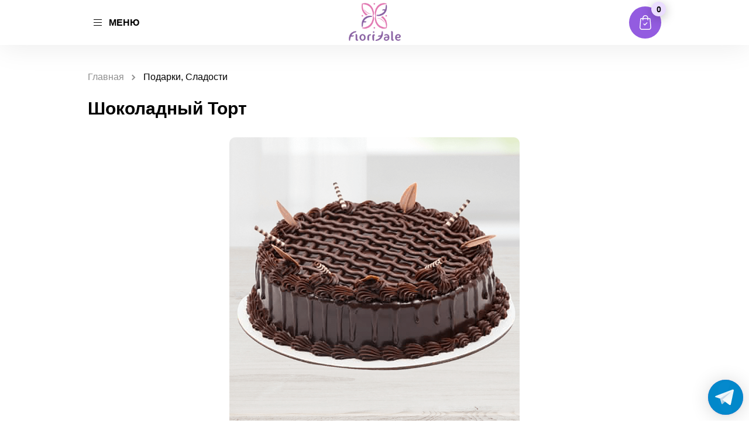

--- FILE ---
content_type: text/html; charset=UTF-8
request_url: https://marbellaflower.com/sweets/shokoladnyj-tort/
body_size: 41188
content:
<!doctype html>
<html dir="ltr" lang="ru-RU"
prefix="og: https://ogp.me/ns#" >
<head>
<base href="/">
<meta charset="UTF-8">
<meta name="viewport" content="width=device-width, initial-scale=1, maximum-scale=1, user-scalable=no">
<script src='https://ajax.googleapis.com/ajax/libs/jquery/3.2.1/jquery.min.js'></script>
<link rel="stylesheet" type="text/css" href="css/main.css">
<script>
function asyncCSS(href) {
var css = document.createElement('link');
css.rel = "stylesheet";
css.href = href;
document.head.appendChild(css);
}
asyncCSS('wp-content/themes/baliflowers/style.css');
</script>
<link href="https://fonts.googleapis.com/css2?family=Montserrat:wght@300;400&family=Noto+Sans:wght@400;700&family=Raleway:ital,wght@0,300;0,500;1,200;1,400&family=Roboto:wght@100;300;400;500&display=swap" rel="stylesheet">
<script>
jQuery(document).ready(function($) { //Добавляем только если такой строки нет.
$('.zzz').on('click', function() { //класс кнопки «Заказать»
var value = $(this).data('title');
var value1 = $(this).data('price');
$(".product-name").val(value);
$(".product-price").val(value1);
});
});	
</script>	
<style>
div#fancybox-content tr.attribute-pa_color {
display: none;
}div#fancybox-content .woocommerce-variation-add-to-cart {
display: none;
}
div#fancybox-content .product_meta {
display: none;
}input.wpcf7-form-control.quantity {
display: inline-block;
}
</style>
<title>Шоколадный Торт | Marbella Flowers</title>
<style>img:is([sizes="auto" i], [sizes^="auto," i]) { contain-intrinsic-size: 3000px 1500px }</style>
<!-- All in One SEO 4.3.1.1 - aioseo.com -->
<meta name="robots" content="max-image-preview:large" />
<meta name="google-site-verification" content="m8McKf_KT2rPizDjo08Y4Zupxvq3PZsiluJzHtz8E8k" />
<meta name="yandex-verification" content="a7ad405ccf06eec5" />
<link rel="canonical" href="https://marbellaflower.com/sweets/shokoladnyj-tort/" />
<meta name="generator" content="All in One SEO (AIOSEO) 4.3.1.1 " />
<meta property="og:locale" content="ru_RU" />
<meta property="og:site_name" content="Marbella Flowers" />
<meta property="og:type" content="article" />
<meta property="og:title" content="Шоколадный Торт | Marbella Flowers" />
<meta property="og:url" content="https://marbellaflower.com/sweets/shokoladnyj-tort/" />
<meta property="og:image" content="https://marbellaflower.com/wp-content/uploads/2022/07/triple_chocolate_cake.png" />
<meta property="og:image:secure_url" content="https://marbellaflower.com/wp-content/uploads/2022/07/triple_chocolate_cake.png" />
<meta property="og:image:width" content="700" />
<meta property="og:image:height" content="700" />
<meta property="article:published_time" content="2022-07-07T11:06:12+00:00" />
<meta property="article:modified_time" content="2022-07-07T11:06:15+00:00" />
<meta name="twitter:card" content="summary_large_image" />
<meta name="twitter:title" content="Шоколадный Торт | Marbella Flowers" />
<meta name="twitter:image" content="https://marbellaflower.com/wp-content/uploads/2022/07/triple_chocolate_cake.png" />
<script type="application/ld+json" class="aioseo-schema">
{"@context":"https:\/\/schema.org","@graph":[{"@type":"BreadcrumbList","@id":"https:\/\/marbellaflower.com\/sweets\/shokoladnyj-tort\/#breadcrumblist","itemListElement":[{"@type":"ListItem","@id":"https:\/\/marbellaflower.com\/#listItem","position":1,"item":{"@type":"WebPage","@id":"https:\/\/marbellaflower.com\/","name":"\u0413\u043b\u0430\u0432\u043d\u0430\u044f","description":"\u26a1\ufe0f\u0411\u044b\u0441\u0442\u0440\u0430\u044f \u0414\u043e\u0441\u0442\u0430\u0432\u043a\u0430 \u0426\u0432\u0435\u0442\u043e\u0432 \u041c\u0430\u0440\u0431\u0435\u043b\u044c\u044f \u0438 \u0434\u0440. \u0413\u043e\u0440\u043e\u0434\u0430. \u2728 100% \u0413\u0430\u0440\u0430\u043d\u0442\u0438\u044f \u0421\u0432\u0435\u0436\u0435\u0441\u0442\u0438. \u0411\u0435\u0437\u043e\u043f\u0430\u0441\u043d\u0430\u044f \u041e\u043f\u043b\u0430\u0442\u0430 \ud83d\udcb3. \u0414\u0435\u0439\u0441\u0442\u0432\u0438\u0442\u0435\u043b\u044c\u043d\u043e \u041f\u0440\u0435\u043a\u0440\u0430\u0441\u043d\u044b\u0435 \u0411\u0443\u043a\u0435\u0442\u044b \ud83d\ude0d \u0438 \u0421\u0435\u0440\u0432\u0438\u0441","url":"https:\/\/marbellaflower.com\/"},"nextItem":"https:\/\/marbellaflower.com\/sweets\/shokoladnyj-tort\/#listItem"},{"@type":"ListItem","@id":"https:\/\/marbellaflower.com\/sweets\/shokoladnyj-tort\/#listItem","position":2,"item":{"@type":"WebPage","@id":"https:\/\/marbellaflower.com\/sweets\/shokoladnyj-tort\/","name":"\u0428\u043e\u043a\u043e\u043b\u0430\u0434\u043d\u044b\u0439 \u0422\u043e\u0440\u0442","url":"https:\/\/marbellaflower.com\/sweets\/shokoladnyj-tort\/"},"previousItem":"https:\/\/marbellaflower.com\/#listItem"}]},{"@type":"ItemPage","@id":"https:\/\/marbellaflower.com\/sweets\/shokoladnyj-tort\/#itempage","url":"https:\/\/marbellaflower.com\/sweets\/shokoladnyj-tort\/","name":"\u0428\u043e\u043a\u043e\u043b\u0430\u0434\u043d\u044b\u0439 \u0422\u043e\u0440\u0442 | Marbella Flowers","inLanguage":"ru-RU","isPartOf":{"@id":"https:\/\/marbellaflower.com\/#website"},"breadcrumb":{"@id":"https:\/\/marbellaflower.com\/sweets\/shokoladnyj-tort\/#breadcrumblist"},"author":{"@id":"https:\/\/marbellaflower.com\/author\/admin\/#author"},"creator":{"@id":"https:\/\/marbellaflower.com\/author\/admin\/#author"},"image":{"@type":"ImageObject","url":"https:\/\/marbellaflower.com\/wp-content\/uploads\/2022\/07\/triple_chocolate_cake.png","@id":"https:\/\/marbellaflower.com\/#mainImage","width":700,"height":700,"caption":"triple_chocolate_cake"},"primaryImageOfPage":{"@id":"https:\/\/marbellaflower.com\/sweets\/shokoladnyj-tort\/#mainImage"},"datePublished":"2022-07-07T11:06:12+03:00","dateModified":"2022-07-07T11:06:15+03:00"},{"@type":"Organization","@id":"https:\/\/marbellaflower.com\/#organization","name":"Istanbul Flowers","url":"https:\/\/marbellaflower.com\/","logo":{"@type":"ImageObject","url":"https:\/\/marbellaflower.com\/wp-content\/uploads\/2023\/02\/logo-1.png","@id":"https:\/\/marbellaflower.com\/#organizationLogo","width":259,"height":259},"image":{"@id":"https:\/\/marbellaflower.com\/#organizationLogo"}},{"@type":"Person","@id":"https:\/\/marbellaflower.com\/author\/admin\/#author","url":"https:\/\/marbellaflower.com\/author\/admin\/","name":"admin","image":{"@type":"ImageObject","@id":"https:\/\/marbellaflower.com\/sweets\/shokoladnyj-tort\/#authorImage","url":"https:\/\/secure.gravatar.com\/avatar\/af9973b705509addd95bcc950e9e7e914e18e575ca092f168c70bc0063ba415c?s=96&d=mm&r=g","width":96,"height":96,"caption":"admin"}},{"@type":"WebSite","@id":"https:\/\/marbellaflower.com\/#website","url":"https:\/\/marbellaflower.com\/","name":"Istanbul Flowers","description":"\u0414\u043e\u0441\u0442\u0430\u0432\u043a\u0430 \u0426\u0432\u0435\u0442\u043e\u0432 \u041c\u0430\u0440\u0431\u0435\u043b\u044c\u044f (24\/7)","inLanguage":"ru-RU","publisher":{"@id":"https:\/\/marbellaflower.com\/#organization"}}]}
</script>
<!-- All in One SEO -->
<link rel='dns-prefetch' href='//www.google.com' />
<link rel="alternate" type="application/rss+xml" title="Marbella Flowers &raquo; Лента" href="https://marbellaflower.com/feed/" />
<link rel="alternate" type="application/rss+xml" title="Marbella Flowers &raquo; Лента комментариев" href="https://marbellaflower.com/comments/feed/" />
<!-- <link rel='stylesheet' id='dd-css' href='https://marbellaflower.com/wp-content/plugins/woocurrency-by-woobewoo-pro/flags/css/dd.css' media='all' /> -->
<link rel="stylesheet" type="text/css" href="//marbellaflower.com/wp-content/cache/wpfc-minified/q5kpbfe8/w588.css" media="all"/>
<style id='classic-theme-styles-inline-css'>
/*! This file is auto-generated */
.wp-block-button__link{color:#fff;background-color:#32373c;border-radius:9999px;box-shadow:none;text-decoration:none;padding:calc(.667em + 2px) calc(1.333em + 2px);font-size:1.125em}.wp-block-file__button{background:#32373c;color:#fff;text-decoration:none}
</style>
<!-- <link rel='stylesheet' id='wc-blocks-vendors-style-css' href='https://marbellaflower.com/wp-content/plugins/woocommerce/packages/woocommerce-blocks/build/wc-blocks-vendors-style.css' media='all' /> -->
<!-- <link rel='stylesheet' id='wc-blocks-style-css' href='https://marbellaflower.com/wp-content/plugins/woocommerce/packages/woocommerce-blocks/build/wc-blocks-style.css' media='all' /> -->
<!-- <link rel='stylesheet' id='a2cp-block-css' href='https://marbellaflower.com/wp-content/plugins/enhanced-ajax-add-to-cart-for-woocommerce/blocks/common/assets/css/style.css' media='all' /> -->
<link rel="stylesheet" type="text/css" href="//marbellaflower.com/wp-content/cache/wpfc-minified/kzm3rzgw/w588.css" media="all"/>
<style id='global-styles-inline-css'>
:root{--wp--preset--aspect-ratio--square: 1;--wp--preset--aspect-ratio--4-3: 4/3;--wp--preset--aspect-ratio--3-4: 3/4;--wp--preset--aspect-ratio--3-2: 3/2;--wp--preset--aspect-ratio--2-3: 2/3;--wp--preset--aspect-ratio--16-9: 16/9;--wp--preset--aspect-ratio--9-16: 9/16;--wp--preset--color--black: #000000;--wp--preset--color--cyan-bluish-gray: #abb8c3;--wp--preset--color--white: #ffffff;--wp--preset--color--pale-pink: #f78da7;--wp--preset--color--vivid-red: #cf2e2e;--wp--preset--color--luminous-vivid-orange: #ff6900;--wp--preset--color--luminous-vivid-amber: #fcb900;--wp--preset--color--light-green-cyan: #7bdcb5;--wp--preset--color--vivid-green-cyan: #00d084;--wp--preset--color--pale-cyan-blue: #8ed1fc;--wp--preset--color--vivid-cyan-blue: #0693e3;--wp--preset--color--vivid-purple: #9b51e0;--wp--preset--gradient--vivid-cyan-blue-to-vivid-purple: linear-gradient(135deg,rgba(6,147,227,1) 0%,rgb(155,81,224) 100%);--wp--preset--gradient--light-green-cyan-to-vivid-green-cyan: linear-gradient(135deg,rgb(122,220,180) 0%,rgb(0,208,130) 100%);--wp--preset--gradient--luminous-vivid-amber-to-luminous-vivid-orange: linear-gradient(135deg,rgba(252,185,0,1) 0%,rgba(255,105,0,1) 100%);--wp--preset--gradient--luminous-vivid-orange-to-vivid-red: linear-gradient(135deg,rgba(255,105,0,1) 0%,rgb(207,46,46) 100%);--wp--preset--gradient--very-light-gray-to-cyan-bluish-gray: linear-gradient(135deg,rgb(238,238,238) 0%,rgb(169,184,195) 100%);--wp--preset--gradient--cool-to-warm-spectrum: linear-gradient(135deg,rgb(74,234,220) 0%,rgb(151,120,209) 20%,rgb(207,42,186) 40%,rgb(238,44,130) 60%,rgb(251,105,98) 80%,rgb(254,248,76) 100%);--wp--preset--gradient--blush-light-purple: linear-gradient(135deg,rgb(255,206,236) 0%,rgb(152,150,240) 100%);--wp--preset--gradient--blush-bordeaux: linear-gradient(135deg,rgb(254,205,165) 0%,rgb(254,45,45) 50%,rgb(107,0,62) 100%);--wp--preset--gradient--luminous-dusk: linear-gradient(135deg,rgb(255,203,112) 0%,rgb(199,81,192) 50%,rgb(65,88,208) 100%);--wp--preset--gradient--pale-ocean: linear-gradient(135deg,rgb(255,245,203) 0%,rgb(182,227,212) 50%,rgb(51,167,181) 100%);--wp--preset--gradient--electric-grass: linear-gradient(135deg,rgb(202,248,128) 0%,rgb(113,206,126) 100%);--wp--preset--gradient--midnight: linear-gradient(135deg,rgb(2,3,129) 0%,rgb(40,116,252) 100%);--wp--preset--font-size--small: 13px;--wp--preset--font-size--medium: 20px;--wp--preset--font-size--large: 36px;--wp--preset--font-size--x-large: 42px;--wp--preset--spacing--20: 0.44rem;--wp--preset--spacing--30: 0.67rem;--wp--preset--spacing--40: 1rem;--wp--preset--spacing--50: 1.5rem;--wp--preset--spacing--60: 2.25rem;--wp--preset--spacing--70: 3.38rem;--wp--preset--spacing--80: 5.06rem;--wp--preset--shadow--natural: 6px 6px 9px rgba(0, 0, 0, 0.2);--wp--preset--shadow--deep: 12px 12px 50px rgba(0, 0, 0, 0.4);--wp--preset--shadow--sharp: 6px 6px 0px rgba(0, 0, 0, 0.2);--wp--preset--shadow--outlined: 6px 6px 0px -3px rgba(255, 255, 255, 1), 6px 6px rgba(0, 0, 0, 1);--wp--preset--shadow--crisp: 6px 6px 0px rgba(0, 0, 0, 1);}:where(.is-layout-flex){gap: 0.5em;}:where(.is-layout-grid){gap: 0.5em;}body .is-layout-flex{display: flex;}.is-layout-flex{flex-wrap: wrap;align-items: center;}.is-layout-flex > :is(*, div){margin: 0;}body .is-layout-grid{display: grid;}.is-layout-grid > :is(*, div){margin: 0;}:where(.wp-block-columns.is-layout-flex){gap: 2em;}:where(.wp-block-columns.is-layout-grid){gap: 2em;}:where(.wp-block-post-template.is-layout-flex){gap: 1.25em;}:where(.wp-block-post-template.is-layout-grid){gap: 1.25em;}.has-black-color{color: var(--wp--preset--color--black) !important;}.has-cyan-bluish-gray-color{color: var(--wp--preset--color--cyan-bluish-gray) !important;}.has-white-color{color: var(--wp--preset--color--white) !important;}.has-pale-pink-color{color: var(--wp--preset--color--pale-pink) !important;}.has-vivid-red-color{color: var(--wp--preset--color--vivid-red) !important;}.has-luminous-vivid-orange-color{color: var(--wp--preset--color--luminous-vivid-orange) !important;}.has-luminous-vivid-amber-color{color: var(--wp--preset--color--luminous-vivid-amber) !important;}.has-light-green-cyan-color{color: var(--wp--preset--color--light-green-cyan) !important;}.has-vivid-green-cyan-color{color: var(--wp--preset--color--vivid-green-cyan) !important;}.has-pale-cyan-blue-color{color: var(--wp--preset--color--pale-cyan-blue) !important;}.has-vivid-cyan-blue-color{color: var(--wp--preset--color--vivid-cyan-blue) !important;}.has-vivid-purple-color{color: var(--wp--preset--color--vivid-purple) !important;}.has-black-background-color{background-color: var(--wp--preset--color--black) !important;}.has-cyan-bluish-gray-background-color{background-color: var(--wp--preset--color--cyan-bluish-gray) !important;}.has-white-background-color{background-color: var(--wp--preset--color--white) !important;}.has-pale-pink-background-color{background-color: var(--wp--preset--color--pale-pink) !important;}.has-vivid-red-background-color{background-color: var(--wp--preset--color--vivid-red) !important;}.has-luminous-vivid-orange-background-color{background-color: var(--wp--preset--color--luminous-vivid-orange) !important;}.has-luminous-vivid-amber-background-color{background-color: var(--wp--preset--color--luminous-vivid-amber) !important;}.has-light-green-cyan-background-color{background-color: var(--wp--preset--color--light-green-cyan) !important;}.has-vivid-green-cyan-background-color{background-color: var(--wp--preset--color--vivid-green-cyan) !important;}.has-pale-cyan-blue-background-color{background-color: var(--wp--preset--color--pale-cyan-blue) !important;}.has-vivid-cyan-blue-background-color{background-color: var(--wp--preset--color--vivid-cyan-blue) !important;}.has-vivid-purple-background-color{background-color: var(--wp--preset--color--vivid-purple) !important;}.has-black-border-color{border-color: var(--wp--preset--color--black) !important;}.has-cyan-bluish-gray-border-color{border-color: var(--wp--preset--color--cyan-bluish-gray) !important;}.has-white-border-color{border-color: var(--wp--preset--color--white) !important;}.has-pale-pink-border-color{border-color: var(--wp--preset--color--pale-pink) !important;}.has-vivid-red-border-color{border-color: var(--wp--preset--color--vivid-red) !important;}.has-luminous-vivid-orange-border-color{border-color: var(--wp--preset--color--luminous-vivid-orange) !important;}.has-luminous-vivid-amber-border-color{border-color: var(--wp--preset--color--luminous-vivid-amber) !important;}.has-light-green-cyan-border-color{border-color: var(--wp--preset--color--light-green-cyan) !important;}.has-vivid-green-cyan-border-color{border-color: var(--wp--preset--color--vivid-green-cyan) !important;}.has-pale-cyan-blue-border-color{border-color: var(--wp--preset--color--pale-cyan-blue) !important;}.has-vivid-cyan-blue-border-color{border-color: var(--wp--preset--color--vivid-cyan-blue) !important;}.has-vivid-purple-border-color{border-color: var(--wp--preset--color--vivid-purple) !important;}.has-vivid-cyan-blue-to-vivid-purple-gradient-background{background: var(--wp--preset--gradient--vivid-cyan-blue-to-vivid-purple) !important;}.has-light-green-cyan-to-vivid-green-cyan-gradient-background{background: var(--wp--preset--gradient--light-green-cyan-to-vivid-green-cyan) !important;}.has-luminous-vivid-amber-to-luminous-vivid-orange-gradient-background{background: var(--wp--preset--gradient--luminous-vivid-amber-to-luminous-vivid-orange) !important;}.has-luminous-vivid-orange-to-vivid-red-gradient-background{background: var(--wp--preset--gradient--luminous-vivid-orange-to-vivid-red) !important;}.has-very-light-gray-to-cyan-bluish-gray-gradient-background{background: var(--wp--preset--gradient--very-light-gray-to-cyan-bluish-gray) !important;}.has-cool-to-warm-spectrum-gradient-background{background: var(--wp--preset--gradient--cool-to-warm-spectrum) !important;}.has-blush-light-purple-gradient-background{background: var(--wp--preset--gradient--blush-light-purple) !important;}.has-blush-bordeaux-gradient-background{background: var(--wp--preset--gradient--blush-bordeaux) !important;}.has-luminous-dusk-gradient-background{background: var(--wp--preset--gradient--luminous-dusk) !important;}.has-pale-ocean-gradient-background{background: var(--wp--preset--gradient--pale-ocean) !important;}.has-electric-grass-gradient-background{background: var(--wp--preset--gradient--electric-grass) !important;}.has-midnight-gradient-background{background: var(--wp--preset--gradient--midnight) !important;}.has-small-font-size{font-size: var(--wp--preset--font-size--small) !important;}.has-medium-font-size{font-size: var(--wp--preset--font-size--medium) !important;}.has-large-font-size{font-size: var(--wp--preset--font-size--large) !important;}.has-x-large-font-size{font-size: var(--wp--preset--font-size--x-large) !important;}
:where(.wp-block-post-template.is-layout-flex){gap: 1.25em;}:where(.wp-block-post-template.is-layout-grid){gap: 1.25em;}
:where(.wp-block-columns.is-layout-flex){gap: 2em;}:where(.wp-block-columns.is-layout-grid){gap: 2em;}
:root :where(.wp-block-pullquote){font-size: 1.5em;line-height: 1.6;}
</style>
<!-- <link rel='stylesheet' id='contact-form-7-css' href='https://marbellaflower.com/wp-content/plugins/contact-form-7/includes/css/styles.css' media='all' /> -->
<!-- <link rel='stylesheet' id='simple_spoiler_style-css' href='https://marbellaflower.com/wp-content/plugins/simple-spoiler/css/simple-spoiler.min.css' media='all' /> -->
<!-- <link rel='stylesheet' id='wooajaxcart-css' href='https://marbellaflower.com/wp-content/plugins/woocommerce-ajax-cart/assets/wooajaxcart.css' media='all' /> -->
<!-- <link rel='stylesheet' id='wc_sa-font-icons-css' href='https://marbellaflower.com/wp-content/plugins/woocommerce-status-actions/assets/css/font-icons.css' media='all' /> -->
<!-- <link rel='stylesheet' id='wc_sa-frontend-css' href='https://marbellaflower.com/wp-content/plugins/woocommerce-status-actions/assets/css/frontend.css' media='all' /> -->
<link rel="stylesheet" type="text/css" href="//marbellaflower.com/wp-content/cache/wpfc-minified/kwvzb9nv/w588.css" media="all"/>
<style id='woocommerce-inline-inline-css'>
.woocommerce form .form-row .required { visibility: visible; }
</style>
<!-- <link rel='stylesheet' id='baliflowers-style-css' href='https://marbellaflower.com/wp-content/themes/baliflowers/style.css' media='all' /> -->
<!-- <link rel='stylesheet' id='wpdreams-ajaxsearchpro-instances-css' href='https://marbellaflower.com/wp-content/uploads/asp_upload/style.instances-ho-is-po-no-da-au-co-au-ga-se-is.css' media='all' /> -->
<link rel="stylesheet" type="text/css" href="//marbellaflower.com/wp-content/cache/wpfc-minified/qj0gwo4b/w588.css" media="all"/>
<!-- <link rel='stylesheet' id='fancybox-css' href='https://marbellaflower.com/wp-content/plugins/easy-fancybox/css/jquery.fancybox.min.css' media='screen' /> -->
<link rel="stylesheet" type="text/css" href="//marbellaflower.com/wp-content/cache/wpfc-minified/8k8qklnv/w588.css" media="screen"/>
<script src='//marbellaflower.com/wp-content/cache/wpfc-minified/2mtovwbq/w588.js' type="text/javascript"></script>
<!-- <script src="https://marbellaflower.com/wp-includes/js/jquery/jquery.min.js?ver=3.7.1" id="jquery-core-js"></script> -->
<!-- <script src="https://marbellaflower.com/wp-includes/js/jquery/jquery-migrate.min.js?ver=3.4.1" id="jquery-migrate-js"></script> -->
<!-- <script src="https://marbellaflower.com/wp-content/plugins/woocurrency-by-woobewoo-pro/custom_symbols/js/admin.custom_symbols.js?ver=1.5.7" id="admin.custom_symbols-js"></script> -->
<!-- <script src="https://marbellaflower.com/wp-content/plugins/woocurrency-by-woobewoo-pro/flags/js/jquery.dd.min.js?ver=1.5.7" id="jquery.dd.min-js"></script> -->
<!-- <script src="https://marbellaflower.com/wp-content/plugins/wp-yandex-metrika/assets/YmEc.min.js?ver=1.1.7" id="wp-yandex-metrika_YmEc-js"></script> -->
<!-- <script src="https://marbellaflower.com/wp-content/plugins/wp-yandex-metrika/assets/frontend.min.js?ver=1.1.7" id="wp-yandex-metrika_frontend-js"></script> -->
<!-- <script src="https://marbellaflower.com/wp-content/plugins/recaptcha-woo/js/rcfwc.js?ver=1.0" id="rcfwc-js-js" defer data-wp-strategy="defer"></script> -->
<script src="https://www.google.com/recaptcha/api.js?hl=ru_RU" id="recaptcha-js" defer data-wp-strategy="defer"></script>
<script id="wooajaxcart-js-extra">
var wooajaxcart = {"updating_text":"Updating...","warn_remove_text":"Are you sure you want to remove this item from cart?","ajax_timeout":"800","confirm_zero_qty":"no"};
</script>
<script src='//marbellaflower.com/wp-content/cache/wpfc-minified/g5tn8t7h/w588.js' type="text/javascript"></script>
<!-- <script src="https://marbellaflower.com/wp-content/plugins/woocommerce-ajax-cart/assets/wooajaxcart.js?ver=6.8.1" id="wooajaxcart-js"></script> -->
<!-- <script src="https://marbellaflower.com/wp-content/plugins/woocommerce-status-actions/assets/plugins/Flot/jquery.flot.min.js?ver=2.3.7" id="flot-js"></script> -->
<!-- <script src="https://marbellaflower.com/wp-content/plugins/woocommerce-status-actions/assets/plugins/Flot/jquery.flot.pie.min.js?ver=2.3.7" id="flot-pie-js"></script> -->
<script id="wc_sa-frontend-js-extra">
var wc_sa_opt = {"i18_prompt_cancel":"Are you sure you want to cancel this order?","i18_prompt_change":"Are you sure you want to change the status of this order?"};
</script>
<script src='//marbellaflower.com/wp-content/cache/wpfc-minified/9a5fd6ay/w588.js' type="text/javascript"></script>
<!-- <script src="https://marbellaflower.com/wp-content/plugins/woocommerce-status-actions/assets/js/frontend.js?ver=2.3.7" id="wc_sa-frontend-js"></script> -->
<link rel="https://api.w.org/" href="https://marbellaflower.com/wp-json/" /><link rel="alternate" title="JSON" type="application/json" href="https://marbellaflower.com/wp-json/wp/v2/product/5296" /><link rel="EditURI" type="application/rsd+xml" title="RSD" href="https://marbellaflower.com/xmlrpc.php?rsd" />
<meta name="generator" content="WordPress 6.8.1" />
<meta name="generator" content="WooCommerce 6.1.2" />
<link rel='shortlink' href='https://marbellaflower.com/?p=5296' />
<link rel="alternate" title="oEmbed (JSON)" type="application/json+oembed" href="https://marbellaflower.com/wp-json/oembed/1.0/embed?url=https%3A%2F%2Fmarbellaflower.com%2Fsweets%2Fshokoladnyj-tort%2F" />
<link rel="alternate" title="oEmbed (XML)" type="text/xml+oembed" href="https://marbellaflower.com/wp-json/oembed/1.0/embed?url=https%3A%2F%2Fmarbellaflower.com%2Fsweets%2Fshokoladnyj-tort%2F&#038;format=xml" />
<style type="text/css">
.spoiler-head {background: #fff; border: 1px solid #fff;}
.spoiler-body {background: #ffff; border-width: 0 1px 1px 1px; border-style: solid; border-color: #fff;}
</style>
<!-- Markup (JSON-LD) structured in schema.org ver.4.8.1 START -->
<script type="application/ld+json">
{
"@context": "https://schema.org",
"@type": "BreadcrumbList",
"itemListElement": [
{
"@type": "ListItem",
"position": 1,
"item": {
"@id": "https://marbellaflower.com",
"name": "Home"
}
},
{
"@type": "ListItem",
"position": 2,
"item": {
"@id": "https://marbellaflower.com/glavnaya-2/",
"name": "Products"
}
},
{
"@type": "ListItem",
"position": 3,
"item": {
"@id": "https://marbellaflower.com/?taxonomy=product_type&#038;term=variable",
"name": "variable"
}
},
{
"@type": "ListItem",
"position": 4,
"item": {
"@id": "https://marbellaflower.com/sweets/shokoladnyj-tort/",
"name": "Шоколадный Торт"
}
}
]
}
</script>
<script type="application/ld+json">
{
"@context": "https://schema.org",
"@type": "Florist",
"name": "Marbella Flowers",
"image": "/wp-content/uploads/2021/01/main-logo.svg",
"url": "https://marbellaflower.com/",
"telephone": "+4915223353772",
"address": {
"@type": "PostalAddress",
"streetAddress": "Marbella ",
"addressLocality": "Marbella ",
"postalCode": "29600",
"addressCountry": "Spain",
"addressRegion": "Marbella "
},
"openingHours": [
"Mo-Fr 08:00-22:00"
],
"priceRange": "75 € - 500 €"
}
</script>
<script type="application/ld+json">
{
"@context": "https://schema.org",
"@type": "Florist",
"name": "Marbella Flowers",
"image": "/wp-content/uploads/2021/01/main-logo.svg",
"url": "https://marbellaflower.com/",
"telephone": "+4915223353772",
"address": {
"@type": "PostalAddress",
"streetAddress": "Marbella ",
"addressLocality": "Marbella ",
"postalCode": "29600",
"addressCountry": "Spain",
"addressRegion": "Marbella "
},
"openingHours": [
"Mo-Fr 08:00-22:00"
],
"priceRange": "75 € - 500 €"
}
</script>
<!-- Markup (JSON-LD) structured in schema.org END -->
<!-- Analytics by WP Statistics v13.2.16 - https://wp-statistics.com/ -->
<noscript><style>.woocommerce-product-gallery{ opacity: 1 !important; }</style></noscript>
<style type="text/css">
.site-title,
.site-description {
position: absolute;
clip: rect(1px, 1px, 1px, 1px);
}
</style>
<link rel="preload" href="https://marbellaflower.com/wp-content/plugins/ajax-search-pro/css/fonts/icons/icons2.woff2" as="font" crossorigin="anonymous" />
<style>
.asp_m{height: 0;}            </style>
<!--<link rel="preconnect" href="https://fonts.gstatic.com" crossorigin />
<link rel="preload" as="style" href="//fonts.googleapis.com/css?family=Open+Sans:300|Open+Sans:400|Open+Sans:700&display=swap" />
<link rel="stylesheet" href="//fonts.googleapis.com/css?family=Open+Sans:300|Open+Sans:400|Open+Sans:700&display=swap" media="all" />-->
<!-- Yandex.Metrica counter -->
<script type="text/javascript">
(function (m, e, t, r, i, k, a) {
m[i] = m[i] || function () {
(m[i].a = m[i].a || []).push(arguments)
};
m[i].l = 1 * new Date();
k = e.createElement(t), a = e.getElementsByTagName(t)[0], k.async = 1, k.src = r, a.parentNode.insertBefore(k, a)
})
(window, document, "script", "https://mc.yandex.ru/metrika/tag.js", "ym");
ym("93051986", "init", {
clickmap: true,
trackLinks: true,
accurateTrackBounce: true,
webvisor: true,
ecommerce: "dataLayer",
params: {
__ym: {
"ymCmsPlugin": {
"cms": "wordpress",
"cmsVersion":"6.8",
"pluginVersion": "1.1.7",
"ymCmsRip": "1557289734"
}
}
}
});
</script>
<!-- /Yandex.Metrica counter -->
<link rel="icon" href="https://marbellaflower.com/wp-content/uploads/2022/01/e7ef323a-b499-4a49-9eaa-c443e6bf3b1b-2-e1642976858308-100x100.png" sizes="32x32" />
<link rel="icon" href="https://marbellaflower.com/wp-content/uploads/2022/01/e7ef323a-b499-4a49-9eaa-c443e6bf3b1b-2-300x300.png" sizes="192x192" />
<link rel="apple-touch-icon" href="https://marbellaflower.com/wp-content/uploads/2022/01/e7ef323a-b499-4a49-9eaa-c443e6bf3b1b-2-300x300.png" />
<meta name="msapplication-TileImage" content="https://marbellaflower.com/wp-content/uploads/2022/01/e7ef323a-b499-4a49-9eaa-c443e6bf3b1b-2-300x300.png" />
<style id="wp-custom-css">
.video-menu-block .additionally{
display: none !important;
}section#seo.simple-section ul.breadcrumbs {
padding: 0;
}
a.main-logo img{
width: 121px;
}
.more-catalog .more-catalog-link{
cursor:pointer !important;
}.desc-logo img {
max-width: 300px;
}
body.page-template.page-template-usual_page section#seo .seo-content ul {
margin-bottom: 10px;
margin-top: 10px;
padding-left: 20px;
}body.page-template.page-template-usual_page  section#seo .seo-content ul li {
list-style-type: disc;
font-size: 14px;
color: #222;
padding: 5px 0px;
margin-left: 20px;
font-family: 'Montserrat', sans-serif;
line-height: 20px;
}section#seo .seo-content ul li:before {display:none}
a.main-logo img {
max-width: 90px;
}.video-menu-block .additionally{
display: none !important;
}
a.main-logo img{
width: 121px;
}
.more-catalog .more-catalog-link{
cursor:pointer !important;
}.desc-logo img {
max-width: 300px;
}
a.main-logo img {
max-width: 90px;
}.similar-products-slider .slick-slide {
padding: 0 10px;
}
.similar-products-slider .slick-list {
margin-left: -10px;
margin-right: -10px;
}.catalog-flex .catalog-block {
margin: 0 15px 30px;
}p#shipping_country_field {
display: none;
}.rreegg .region {
width: 16.666%;
float: left;
display: inline-block;
text-align: center;
margin-bottom: 40px;
}
.rreegg .region a {
display: inline-block;
width: 100%;
margin: 10px auto;
font-size: 15px;
transition: 0.4s;
font-weight: 600;
}
.rreegg {
display: block;
width: 100%;
max-width: 800px;
margin: 0 auto;
}
.rreegg .region:hover img {
box-shadow: 0 0 20px rgb(0 0 0 / 34%);
}
.rreegg .region img {
border-radius: 999px;
}
.rreegg img {
max-width: 60px;
height: auto;
}
.rreegg a {
font-family: 'Montserrat', sans-serif;
font-size: 13px !important;
line-height: 20px;
}
.rreegg .region:hover a {
color: #935ce0;
}p#shipping_city_field {
display: none;
}h2.ddodd {
font-style: normal;
font-weight: bold;
font-size: 30px;
line-height: 36px;
text-transform: uppercase;
color: #3C1A6A;
text-align: center;
margin-bottom: 32px;
}
.home section.main-video-section {
margin-bottom: 0;
}
section#poisk {
background: #F4F0FA;
padding: 50px 0;
}
.colv1 select,.colv2 select {
background: #FFFFFF;
border: 1px solid #E2E2E2;
box-sizing: border-box;
border-radius: 99px;
display: inline-block;
width: 100%;
padding: 14px 60px;
background: url(https://marbellaflower.com/wp-content/uploads/2022/01/Group-444.png);
background-repeat: no-repeat;
background-position: 20px;
background-color: #fff;
font-size: 16px;
-webkit-appearance: none;
-moz-appearance: none;
appearance: none;
}
.container-serr {
max-width: 600px;
margin: 0 auto;
font-size: 16px;
}
a#tar {
display: inline-block;
-webkit-transition: all 0.3s ease-out;
-o-transition: all 0.3s ease-out;
transition: all 0.3s ease-out;
color: #fff;
font-weight: 600;
font-size: 16px;
padding: 14px 27px;
text-align: center;
border-radius: 99px;
line-height: 1.19;
background: #935CE0;
min-width: 124px;
}
.colv1,.colv2 {
width: calc(100% - 155px);
float: left;
margin-right: 30px;
}
div#p_all {
pointer-events: none;
opacity: 0.4;
}
.colv3 {
float: right;
}a#tar:not([href]) {
pointer-events: none;
opacity: 0.6;
}div#p_all {
text-align: center;
line-height: 40px;
color: #959595;
}
section#seo .container {
background: #f9f9f9;
padding: 50px;
border: solid 1px #efefef;
border-radius: 5px;
}
section#seo .col-md-6 {
width: 50%;
float: left;
padding: 0px 30px;
}
section#seo ul.breadcrumbs {
padding: 0 30px;
}
section#seo p {
margin-bottom: 20px;
font-size: 14px;
line-height: 24px;
font-family: 'Montserrat', sans-serif;
}
section#seo .col-md-6 ul li {
list-style-type: disc;
font-size: 14px;
color: #222;
padding: 5px 0px;
margin-left: 20px;
font-family: 'Montserrat', sans-serif;
line-height: 20px;
}
section#seo h1 {
font-family: 'Raleway', sans-serif;
font-style: italic;
font-size: 27px;
position: relative;
margin-bottom: 20px;
margin-top: 30px;
}
section#seo h2 {font-family: 'Raleway', sans-serif;font-style: italic;font-size: 27px;position: relative;font-weight: 600;margin-bottom: 20px;margin-top: 30px;}
section#seo h3 {
font-family: 'Raleway', sans-serif;
font-style: italic;
font-size: 22px;
position: relative;
font-weight: 600;
margin-bottom: 20px;
margin-top: 30px;
}
section#seo strong,section#seo b {
font-weight: bold;
}
section#seo .col-md-6 ul {
margin-bottom: 10px;
margin-top: -10px;
padding-left: 20px;
}section#seo h3:before,section#seo h2:before, section#seo h1:before,section#seo h2:before, section#seo h1:before {
width: 70px;
height: 3px;
content: "";
position: absolute;
background: #935ce0;
bottom: -10px;
}section#title {
background: #fafafa;
margin-top: -20px;
padding: 100px 0;
text-align: center;
/* border-bottom: solid 2px #9a77b2; */
}
section#title h2 {
font-size: 35px;
font-family: 'Raleway', sans-serif;
font-style: italic;
color: #4e4e4e;
position: relative;
}
section#title h2:before {
width: 60px;
height: 3px;
content: "";
position: absolute;
background: #e686ba;
left: calc(50% - 30px);
bottom: -20px;
}
a.all-c {
display: block;
-webkit-transition: all 0.3s ease-out;
-o-transition: all 0.3s ease-out;
transition: all 0.3s ease-out;
color: #fff;
font-weight: 600;
font-size: 16px;
padding: 14px
27px;
text-align: center;
border-radius: 99px;
background: #935CE0;
clear: left;
max-width: 280px;
margin: 0 auto;
font-weight: normal;
font-family: 'Montserrat', sans-serif;
}
a.all-c:hover {
opacity: 0.7;
}section#all-countries {
text-align: center;
}
section#all-countries h3 {
font-size: 35px;
font-family: 'Raleway', sans-serif;
font-style: italic;
color: #4e4e4e;
position: relative;
margin-bottom: 70px;
}
section#all-countries h3:before {
width: 60px;
height: 3px;
content: "";
position: absolute;
left: calc(50% - 30px
);
bottom: -20px;
background: #e686ba;
}
section#all-countries {
background: #fafafa;
padding: 50px 0;
font-family: 'Montserrat', sans-serif;
font-size: 18px;
line-height: 30px;
}
section#all-countries .region {
line-height: 20px;
padding: 5px 0;
}
section#all-countries .container {
position: relative;
-webkit-column-count: 7;
-moz-column-count: 7;
column-count: 7;
padding: 0;
-webkit-column-rule-color: #8d65a5;
-moz-column-rule-color: #8d65a5;
column-rule-color: #8d65a5;
-webkit-column-rule-style: solid;
-moz-column-rule-style: solid;
column-rule-style: solid;
-webkit-column-rule-width: thin;
-moz-column-rule-width: thin;
column-rule-width: thin;
}
section#all-countries .container:before {
position: absolute;
height: 100%;
width: 2px;
content: "";
background: #935ce0;
left: 20%;
}
section#all-countries a {
font-size: 14px;
}
section#all-countries a:hover {
text-decoration: underline;
}
.goroda {
margin-top: 50px;
margin-bottom: -50px;
font-size: 18px;
color: #6a6a6a;
font-family: 'Montserrat', sans-serif;
}
.goroda a {
padding: 0 20px;
/* text-decoration: underline; */
transition: 0.4s;
border-right: solid 1px #e686ba;
display: inline-block;
margin-bottom: 20px;
}
.goroda a:hover {
text-decoration: underline;
}
.goroda a:last-child {
border: none;
}p#billing_country_field {
display: none;
}.rreegg .region:nth-child(7) {
clear: left;
}
span.stars {display: inline-block;width: 150px;background: url(/wp-content/uploads/2022/07/360_F_121555787_geI4l4cLCow5gyxLwuoalIYu5RteYm45-e1657369133563.jpg);font-size: 0;height: 30px;background-size: contain;position: absolute;top: 48px;;right: 15px;}
span.stars span {display: inline-block;height: 30px;background: url(/wp-content/uploads/2022/07/360_F_121555787_geI4l4cLCow5gyxLwuoalIYu5RteYm45-1-e1657369220461.jpg);background-size: contain;}
.single section.simple-section .container {position: relative;}
@media (max-width: 767px){
.rreegg .region {
width: 33.33%;
margin-bottom: 20px;
}
section#title h2 {
font-size: 28px;
line-height: 30px;
}
section#all-countries .container {
-webkit-column-count: 2;
-moz-column-count: 2;
column-count: 3;
padding: 0 10px;
}span.stars {
position: relative;
top: 0;
right: 0;
margin-bottom: 20px;
margin-left: calc(50% - 75px);
}
section#all-countries h3 {
font-size: 28px;
}.colv1 {
margin-right: 10px;
width: calc(100% - 135px);
}
.colv1 select {
padding-right: 0px;
padding-left: 30px;
text-align: center;
background-position: 10px;
}
}
@media (max-width: 480px){
section#seo .container {
padding: 40px 15px;
}
section#seo ul.breadcrumbs {
padding: 0;
}
section#seo .col-md-6 {
width: 100%;
padding: 0;
}
section#seo h2,section#seo h1 {
font-size: 22px;
text-align: left;
}.catalog-flex .catalog-block {
margin: 0 2px 30px;
}.catalog-block {
width: calc(50% - 4px);
}
}
@keyframes rotate {
0% {
opacity: 1;
transform: rotate(0) scale(1);
}
50% {
transform: rotate(0) scale(1);
opacity: 1;
} 
59.99999% {
transform: rotate(45deg) scale(3);
opacity: 0;
z-index: 1;
}   
60% {
opacity: 0;
z-index: -1;
}  
100% {
opacity: 1;
}  
}
.photo-container-4 {
max-width: 40px;
width: 100%;
margin: 0px auto;
position: relative;
}
.photo-container-4 .photo-1 {
position: relative;
animation: rotate 10s linear 5s infinite;
-webkit-animation: rotate 10s linear 5s infinite;
-moz-animation: rotate 10s linear 5s infinite;
-o-animation:rotate 10s linear 5s infinite;
-ms-animation: rotate 10s linear 5s infinite;
}
.photo-container-4 .photo-2 {
position: absolute;
top: 0;
animation: rotate 10s linear infinite;
-webkit-animation: rotate 10s linear infinite;
-moz-animation: rotate 10s linear infinite;
-o-animation:rotate 10s linear infinite;
-ms-animation: rotate 10s linear infinite;
}div#widget_logo {
left: 0 !important;
top: 0 !important;
width: 60px;
}
div#widget_logo div {
width: 60px !important;
height: 60px !important;
text-align: center;
}.photo-1 {
background: #0088cc;
}
div#widget_logo div {
padding-top: 1px;
}
.photo-2 {
background: #48b854;
}
div#widget_circle {
background: #935ce0 !important;
}div#widget_logo div img {
width: 32px !important;
}
@-moz-keyframes rotate {
0% {
opacity: 1;
transform: rotate(0) scale(1);
}
50% {
transform: rotate(0) scale(1);
opacity: 1;
} 
59.99999% {
transform: rotate(45deg) scale(3);
opacity: 0;
z-index: 1;
}   
60% {
opacity: 0;
z-index: -1;
}  
100% {
opacity: 1;
}  
}
@-webkit-keyframes rotate {
0% {
opacity: 1;
transform: rotate(0) scale(1);
}
50% {
transform: rotate(0) scale(1);
opacity: 1;
} 
59.99999% {
transform: rotate(45deg) scale(3);
opacity: 0;
z-index: 1;
}   
60% {
opacity: 0;
z-index: -1;
}  
100% {
opacity: 1;
}  
}
@-o-keyframes rotate {
0% {
opacity: 1;
transform: rotate(0) scale(1);
}
50% {
transform: rotate(0) scale(1);
opacity: 1;
} 
59.99999% {
transform: rotate(45deg) scale(3);
opacity: 0;
z-index: 1;
}   
60% {
opacity: 0;
z-index: -1;
}  
100% {
opacity: 1;
}  
}
@-ms-keyframes rotate {
0% {
opacity: 1;
transform: rotate(0) scale(1);
}
50% {
transform: rotate(0) scale(1);
opacity: 1;
} 
59.99999% {
transform: rotate(45deg) scale(3);
opacity: 0;
z-index: 1;
}   
60% {
opacity: 0;
z-index: -1;
}  
100% {
opacity: 1;
}  
}
.photo-1 img {
position: relative;
left: -2px;
}
label.col6.port1 {
display: none !important;
}
label.col6.port {
width: 100% !important;
padding: 0 !important;
}
@media (max-width: 480px) {
div#fancybox-content ul.product-sizes-check {
display: inline-block !important;
width: 100%;
margin: 0;
text-align: center;
}
div#fancybox-content ul.product-sizes-check li {
display: inline-block;
}
div#fancybox-content .top-block {
width: 100%;
}
div#fancybox-content ul.product-sizes-check ~ .filter-block {
display: none !important;
}
div#fancybox-content h2.nnbzv {
text-align: center;
}
div#fancybox-content span.rasszm {
text-align: center;
display: inline-block;
width: 100% !important;
max-width: 100%;
}
}
label.col6.port1 {
display: none !important;
}
label.col6.port {
width: 100% !important;
padding: 0 !important;
}
@media (max-width: 480px) {
div#fancybox-content ul.product-sizes-check {
display: inline-block !important;
width: 100%;
margin: 0;
text-align: center;
}
div#fancybox-content ul.product-sizes-check li {
display: inline-block;
}
div#fancybox-content .top-block {
width: 100%;
}
div#fancybox-content ul.product-sizes-check ~ .filter-block {
display: none !important;
}
div#fancybox-content h2.nnbzv {
text-align: center;
}
div#fancybox-content span.rasszm {
text-align: center;
display: inline-block;
width: 100% !important;
max-width: 100%;
}
}.main-video-bg img {
display: inline-block;
width: 100%;
}
article .col-md-3 {
max-width: 20%;
float: left;
}
article .col-md-3 img {
max-width: 100%;
height: auto;
}
article .col-md-9 {
max-width: 75%;
float: left;
padding-left: 30px;
font-size: 16px;
line-height: 24px;
width: 100%;
}
.category .seo-content article {
width: 100%;
display: inline-block;
margin-bottom: 40px;
}
article .col-md-9 p {
font-size: 16px;
line-height: 26px;
text-align: justify;
}.datad svg {
max-height: 20px;
fill: #935CE0;
float: left;
margin-right: 10px;
width: auto;
max-width: 20px;
}
.datad {
font-size: 14px;
color: #949494;
display: inline-block;
width: 100%;
max-width: 200px;
}
.views {
font-size: 14px;
color: #949494;
display: inline-block;
width: 100%;
max-width: 200px;
}
.views svg {
max-height: 20px;
fill: #935CE0;
float: left;
margin-right: 10px;
width: auto;
}
a.button.more-x {
float: right;
}.single-post .views {
position: absolute;
top: 0;
right: 0;
width: auto;
}
.single-post .seo-content {
position: relative;
}.single-post .seo-content p {
font-size: 16px;
text-align: justify;
line-height: 26px;
}.single-post .seo-content img {
float: left;
margin-bottom: 20px;
margin-right: 20px;
}
@media (max-width: 600px) {
.single-post .seo-content img {
margin-right: 0;
width: 100%;
height: auto;
}
.single-post .seo-content p {
text-align: left;
line-height: 24px;
}
.single-post .views {
width: 100%;
position: relative;
margin-top: -10px;
margin-bottom: 20px;
display: none;
}
.single-post .views svg {
float: none;
display: inline-block;
position: relative;
top: 3px;
}article .col-md-3,article .col-md-9 {
width: 100%;
max-width: 100%;
text-align: left;
}
article .col-md-9 {
padding-left: 0;
padding-top: 30px;
}
.archive .datad, .archive .views {
max-width: 50%;
float: left;
}
a.button.more-x {
float: none;
margin: 0 auto;
margin-top: 20px;
width: 150px;
text-align: center;
margin-left: calc(50% - 75px);
}
}a.main-logo img {
max-height: 65px;
width: auto;
}.desc-logo img {
max-width: 300px;
}
section#seo.simple-section .container {
padding: 0;    background: none;
border: none;
}.single-post .seo-content {
max-width: 900px;
margin: 0 auto;
}
.single-post .seo-content img {
width: 100%;
height: auto;
}
.single-post section#seo  .seo-content h1 {
font-size: 30px;
color: #935ce0;
margin-bottom: 40px;
padding-right: 50px;
}
.single.single-post section#seo h3 {
font-size: 24px;
}
.single-post .seo-content ul li,.single-post .seo-content ol li {
font-family: 'Montserrat', sans-serif;
line-height: 25px;
margin: 10px 0;
}
.single-post .seo-content ul , .single-post .seo-content ol {
list-style-type: none;
padding: 0;
}
.single-post .seo-content ul li:before, .single-post .seo-content ol li:before {
content: "";
position: absolute;
width: 8px;
height: 8px;
background: #935ce0;
left: -10px;
border-radius: 999px;
top: 5px;
}
.single-post section#seo .seo-content * {
font-weight: 600;
color: #222;
}
.single-post section#seo .seo-content a {
transition: 0.4s;
text-decoration: underline;
}
.single-post section#seo .seo-content a:hover {
color: #935ce0;
}
.single-post section#seo .seo-content a:visited {
color: #935ce0;
}.seo-content *,.seo-content p {
color: #222;
line-height: 24px;
font-family: arial !important;
font-size: 16px;
}
.seo-content ul li,.seo-content ol li {
font-family: 'Montserrat', sans-serif;font-family: arial !important;
line-height: 25px;
margin: 10px 0;color: #222;
}
.seo-content h1 {
font-size: 30px;
}
.seo-content ul , .seo-content ol {
list-style-type: none;
padding: 0;
margin-left: 20px;
}
.seo-content ul li:before, .seo-content ol li:before {
content: "";
position: absolute;
width: 8px;
height: 8px;
background: #935ce0;
left: -10px;
border-radius: 999px;
top: 5px;
}
section#seo .seo-content * {
font-weight: 600;
color: #222;
}
section#seo .seo-content a {
transition: 0.4s;
text-decoration: underline;
}
section#seo .seo-content a:hover {
color: #935ce0;
}
section#seo .seo-content a:visited {
color: #935ce0;
}
.seo-content h2 {
font-size: 27px;
}
.seo-content h3 {
font-size: 24px;
margin-bottom: 20px;
}.seo-content h1 {color:#935ce0}
section#seo .seo-content a.button.more-x {
text-decoration: none !important;
color: #fff !important;
}.seo-content a {
text-decoration: underline !important;
} section#seo .seo-content a {
transition: 0.4s;
text-decoration: underline;
}
.seo-content a:hover {
color: #935ce0;
}
.seo-content a:visited {
color: #935ce0;
}section#seo .seo-content ul li:before {
display: inline-block;
}.seo-content ol li {
list-style-type: auto;
}
.seo-content ol li:before {
opacity: 0;
}section#seo  .entry-content p {
font-weight: 400;
font-size: 16px;
}
section#seo header.entry-header h2 a {
font-size: 20px;
margin-top: 0;
}
section#seo header.entry-header h2 {
margin-top: 0;
}.datad {
font-weight: 400 !important;
}
.views {
font-weight: 400 !important;
}.single-post .seo-content p,.single-post .seo-content li {
font-size: 16px !important;
font-weight: 400 !important;
}.product-desc-text a {
color: #935ce0;
text-decoration: underline !important;
}.product-desc-text a:visited {
color: #935ce0;
}
.product-desc-text p {
margin-bottom: 10px;color:#222
}		</style>
</head>
<body data-rsssl=1 class="wp-singular product-template-default single single-product postid-5296 wp-custom-logo wp-theme-baliflowers theme-baliflowers woocommerce woocommerce-page woocommerce-no-js">
<div class="page">
<!--header-->
<header>
<div class="header-inner">
<div class="container">
<div class="header-content1"><div class="header-content">
<!--<ul class="header-buter">
<li></li>
<li></li>
<li></li>
</ul>-->
<a href="/" class="main-logo"><img src="https://marbellaflower.com/wp-content/uploads/2022/01/e7ef323a-b499-4a49-9eaa-c443e6bf3b1b.png" alt="logo"></a>
<!--<div class="header-menu-outer">-->
<div class="video-menu-outer">
<div class="video-menu-flex">
<div class="title">Меню</div>
<div class="video-menu-block">
<div class="type bouquets">Букеты</div>
<div class="menu-left-container"><ul id="menu-left" class="header-menu"><li id="menu-item-970" class="menu-item menu-item-type-custom menu-item-object-custom menu-item-970"><a href="/in-box/">В коробке</a></li>
<li id="menu-item-971" class="menu-item menu-item-type-custom menu-item-object-custom menu-item-971"><a href="/classic/">Классические</a></li>
</ul></div><div class="type bouquets">Подарки</div>
<div class="menu-priz-container"><ul id="menu-priz" class="header-menu"><li id="menu-item-2569" class="menu-item menu-item-type-taxonomy menu-item-object-product_cat menu-item-2569"><a href="https://marbellaflower.com/baloons/">Воздушные шары</a></li>
<li id="menu-item-2570" class="menu-item menu-item-type-taxonomy menu-item-object-product_cat menu-item-2570"><a href="https://marbellaflower.com/toys/">Мягкие игрушки</a></li>
<li id="menu-item-2571" class="menu-item menu-item-type-taxonomy menu-item-object-product_cat current-product-ancestor current-menu-parent current-product-parent menu-item-2571"><a href="https://marbellaflower.com/sweets/">Сладости</a></li>
</ul></div>								</div>
<div class="video-menu-block">
<div class="type additionally" style="display: inline-block !important;">ИНФОРМАЦИЯ:</div>
<ul class="header-menu">
<li class="chevron"><a href="/pay_and_delivery">Оплата и Доставка</a><i></i>
<ul style="background: none !important;">
<li><a href="/guarantee">Гарантии и возврат</a></li>
<li><a href="/safe">Безопасность платежей</a></li>
<li><a href="/policy">Политика конфиденциальности</a></li>
<li><a href="/category/blog">Блог</a></li>
</ul>
</li>
<li><a href="/contacts">Контакты</a></li>
</ul>
</div>
</div>
<div class="video-menu-close"><img src="images/cross.svg" alt="cross"></div>
</div>
<!-- Cart -->
<div id="cartmini" class="header-cart cart_totals">
<a href="https://marbellaflower.com/cart/" class="header-cart-link">
<img src="images/cart.svg" alt="">
<span class="count">0</span>
</a>
<div class="header-cart-info">
<div class="top"><span class="left">В корзине</span> 0 <span class="right">товара</span></div>
<ul class=" middle woocommerce-mini-cart cart_list product_list_widget ">
</ul>
<div class="bottom">
<div class="total">
<p>Итого:</p>
<div class="total-price"><span class="woocommerce-Price-amount amount"><bdi>0&nbsp;<span class="woocommerce-Price-currencySymbol">&euro;</span></bdi></span></div>
</div>
<a href="https://marbellaflower.com/checkout/" class="button">Оформить заказ</a>
</div>
</div>
</div>
</div>
<div class="video-menu-toggle"><div class="buter"> <span></span> <span></span> <span></span></div> Меню</div>
</div>
</div>
<div class="header-overlay"></div>
</div>
</header>
<!--//header--><script type="application/ld+json">
{
"@context": "https://schema.org/",
"@type": "Product",
"name": "Шоколадный Торт",
"image": [
"https://marbellaflower.com/wp-content/uploads/2022/07/triple_chocolate_cake.png"
],
"description": "S — 1кг
M — 1,5кг
L — 2кг
XL — 3кг
Товар доступен только по предзаказу (1-2 дня)",
"sku": "5296",
"mpn": "1",
"brand": {
"@type": "Brand",
"name": "Marbella Flowers"
},
"review": {
"@type": "Review",
"reviewRating": {
"@type": "Rating",
"ratingValue": "5",
"bestRating": "5"
},
"author": {
"@type": "Person",
"name": "Admin"
}
},
"aggregateRating": {
"@type": "AggregateRating",
"ratingValue": "5",
"reviewCount": "285"
},
"offers": {
"@type": "Offer",
"url": "https://marbellaflower.com/sweets/shokoladnyj-tort/",
"priceCurrency": "EUR",
"price": "75",
"priceValidUntil": "2029-12-31",
"itemCondition": "https://schema.org/UsedCondition",
"availability": "https://schema.org/InStock"
}
}
</script>
<style>
.product-sizes-check li {
display: inline-block;
}
.popup-top:nth-child(2) .modal-cart-block {
margin: 0px;
}
.product-quick{float:none;margin: 0 auto;width:100%;}
.popup-top:nth-child(2){
padding: 0!important;
}
.popup-top:nth-child(2) .woocommerce{
width: 300px!important;
margin: 0 auto!important;
margin-top: 20px!important;
}
.modal-cart-block span bdi  {display:flex;}
.select-podmenu{z-index: 5!important;}
.order-login{display:none;}
.order-form-links button{margin-top: 20px!important;}
.order-check-block, .order-payment-block, #stepThree .input-block, .order-form-links .white-button{display:none;}
#stepThree{display:block!important;}
.product-description{display:inline-block;max-width: 614px;}
.product-quick-block .order-form-block {width:100%;}
.product-quick-block.woocommerce-notices-wrapper{display:none;}
.product-quick-block .woocommerce .order-form-detail .order-form-links{display:none;}
.product-quick-block .woocommerce .order-form-block .note label[for="billing_text"]{text-align:center;display: block;}
.product-quick-block .woocommerce .order-form-block .note {float:none;}
.product-quick-block .woocommerce .order-form-block p.viber {margin-right: calc( 50% - 66px );}
.product-quick-block .woocommerce .order-form-block #billing_first_name_field {display:none;}
.product-quick-block .woocommerce .order-form-block #billing_email_field {display:none;}
.product-quick-block .woocommerce .order-form-block .filter-checkbox{display:none!important;}
.checked{
border: 2px solid #00000038!important;
}
.messengers-radio{
width: max-content!important;
float: right;
margin: 0 3px;}
.messengers-radio.telegram span:after {
content: ' ';
width: 40px;
height: 40px;
background: url(/images/telegram.svg);
background-position: center;
background-repeat: no-repeat;
background-size: 17px;
position: absolute;
}
.messengers-radio.whatsapp span:after {
content: ' ';
width: 40px;
height: 40px;
background: url(/images/whatsapp.svg);
background-position: center;
background-repeat: no-repeat;
background-size: 17px;
position: absolute;
}
.messengers-radio.viber span:after {
content: ' ';
width: 40px;
height: 40px;
background: url(/images/viber.svg);
background-position: center;
background-repeat: no-repeat;
background-size: 17px;
position: absolute;
}
p#billing_phone_field{margin-bottom: 15px;}
p#billing_first_name_field{margin-top: 65px;}
label[for=billing_text]{line-height: 1.15;
color: #8E8E8E;
margin-right: 15px;
width: 220px!important;}
.notes{
display: none;
}
.add-address-toggle #shipping_otkritka_field{display:none!important;}
.add-address-toggle .note2 label {
line-height: 1.15;
color: #8E8E8E;
margin-right: 0px;
width: 100%;
display: inline-block;
font-size: 13px;
margin-top: 20px;
}
#billing_text{font-size: 0px;border:none;    height: 0px!important;}
.add-address-toggle p#shipping_time_field {
width: 222px;
float: left;
margin-right: 0px;
}
.add-address-toggle p.date-block {
width: 165px;
float: left;
margin-right: 20px;
}
.add-address-toggle
.note input{display: block;
line-height: 1.15;
color: #8E8E8E;
margin-right: 15px;
width: 220px!important;
height: max-content!important;
padding: 0 0px!important;
border: none!important;
font-weight: 600!important;
font-size: 0px!important;
background: none!important;
border-radius: 0px!important;
}
.note{
width: 217px;
float: left;
padding: 5px 0px;
}
.woocommerce-notices-wrapper{
display: none!important;
}
.select2-search__field{
display: none;
}
.select2-selection__clear{
display: none;
}
.date-block:after {
content: ' ';
width: 48px;
height: 47px;
background: url(/images/calendar.svg);
background-position: center;
background-repeat: no-repeat;
background-size: 22px;
position: absolute;
right: 0px;
z-index: 1;
top: 0;
}
.woocommerce-shipping-fields__field-wrapper{
margin-bottom: 20px;
}
p#shipping_time_field{
width: 200px;
float:left;
margin-right: 20px;
}
p.date-block{
width: 200px;
float:left;
margin-right:20px;
}
.note2 input{
display: block;
line-height: 1.15;
color: #8E8E8E;
margin-right: 15px;
width: 220px!important;
height: max-content!important;
padding: 0 0px!important;
border: none!important;
font-weight: 600!important;
font-size: 0px!important;
background: none!important;
border-radius: 0px!important;
}
.note2 label{line-height: 1.15;
color: #8E8E8E;
margin-right: 15px;
width: 220px;}
@media (max-width: 480px){
.note {
width: 202px;
float: left;
padding: 5px 8px;
font-size: 12px;
}
}
.product-description-list {
justify-content: flex-start;
}
</style>
<!--main-content-->
<div class="main-content">
<!-- product-section -->
<section class="simple-section">
<div class="container">
<!--breadcrumbs-->
<ul class="breadcrumbs">
<li><a href="/">Главная</a></li>
<li><span>Подарки, Сладости</span></li>
</ul>
<h1>Шоколадный Торт</h1>
<span class="stars" style="display:none"><span class="stars-in" style="width:calc(20% * 5)">5</span></span>
<div class="product-section-detail">
<div class="product-gallery">
<style>
.product-big-item1 {
margin-bottom: 30px;
}
.product-big-item1 img {
width: 100%;
height: 100%;
-o-object-fit: cover;
object-fit: cover;
border-radius: 10px;
}ul.product-sizes-check ~ .filter-block {
display: none !IMPORTANT;
}.single .product-sizes-check {
display: inline-block !IMPORTANT;
width: 100%;
}
@media  (max-width: 480px){
.product-add-form .top-block .inner-block {
width: 100%;
}body.product-template-default.single.single-product form button#add_to_cart {
width: auto !important;
display: inline-block;
padding: 15px;
float: left !important;
font-size: 14px;
}body.product-template-default.single.single-product form a.fancybox.zzz {
float: right !important;
margin: 0;
padding: 15px;
line-height: 16px;
height: auto;
}
.single .product-sizes-check li {
display: inline-block;
}
.product-add-form .bottom-block {
display: inline-block !important;
width: 100% !important;
}
.product-add-form .bottom-block {
max-width: 340px;
margin-left: calc(50% - 170px);
}
.product-add-form .total-price {
text-align: center;
}
}
</style>	
<div class="product-big-item1" ><img width="700" height="700" src="https://marbellaflower.com/wp-content/uploads/2022/07/triple_chocolate_cake.png" class="attachment-700x700 size-700x700 wp-post-image" alt="shokoladnyy-tort" decoding="async" fetchpriority="high" srcset="https://marbellaflower.com/wp-content/uploads/2022/07/triple_chocolate_cake.png 700w, https://marbellaflower.com/wp-content/uploads/2022/07/triple_chocolate_cake-300x300.png 300w, https://marbellaflower.com/wp-content/uploads/2022/07/triple_chocolate_cake-150x150.png 150w, https://marbellaflower.com/wp-content/uploads/2022/07/triple_chocolate_cake-600x600.png 600w, https://marbellaflower.com/wp-content/uploads/2022/07/triple_chocolate_cake-100x100.png 100w" sizes="(max-width: 700px) 100vw, 700px" title="Шоколадный Торт" /></div>
</div>
<div class="product-information">
<div class="product-info-top clearfix">
<form method="get" class="product-add-form" >
<div class="top-block">
<div class="inner-block">
<span class="h5">Выберите размер</span>
<ul class="product-sizes-check">
<li>
<div class="size-radiobox">
<label class="radiobox">
<input type="radio"  name="radio" value="5297" class="option_Memory_val">
<i> S															</i>
</label>
</div>
</li>
<li>
<div class="size-radiobox">
<label class="radiobox">
<input type="radio"  name="radio" value="5298" class="option_Memory_val">
<i> M															</i>
</label>
</div>
</li>
<li>
<div class="size-radiobox">
<label class="radiobox">
<input type="radio"  name="radio" value="5299" class="option_Memory_val">
<i> L															</i>
</label>
</div>
</li>
</ul>
<div class="filter-block">
<div class="filter-toggle select-block mobile-select"><span>S</span><i></i></div>
<div class="filter-podmenu select-podmenu" style="display: none;width:80px!important">
<ul class="product-sizes-check">
<li>
<div class="size-radiobox">
<label class="radiobox">
<input type="radio" name="radio" value="5297" class="option_Memory_val">
<i > S															</i>
</label>
</div>
</li>
<li>
<div class="size-radiobox">
<label class="radiobox">
<input type="radio" name="radio" value="5298" class="option_Memory_val">
<i > M															</i>
</label>
</div>
</li>
<li>
<div class="size-radiobox">
<label class="radiobox">
<input type="radio" name="radio" value="5299" class="option_Memory_val">
<i > L															</i>
</label>
</div>
</li>
</ul>
</div>
</div>
</div>
<!--<div class="inner-block">
<span class="h5">Выберите количество</span>
<div class="cart-product-amount">
<a  class="wac-qty-button wac-btn-sub">-</a>
<div class="quantity">
<label class="screen-reader-text" for="quantity_68cd64bd6411b">Шоколадный Торт quantity</label>
<input
type="number"
id="quantity_68cd64bd6411b"
class="input-text qty text"
step="1"
min="1"
max=""
name="quantity"
value="1"
title="Qty"
size="4"
placeholder=""
inputmode="numeric"
autocomplete="off"
/>
</div>
<a  class="wac-qty-button wac-btn-inc">+</a>
</div>
</div>-->
</div>
<div class="bottom-block">
<div class="total-price"> <span id="priceval">75</span><span> &euro;</span> </div>
<div class='valprice 1
'><span class="woocommerce-Price-amount amount"><bdi>75&nbsp;<span class="woocommerce-Price-currencySymbol">&euro;</span></bdi></span></div><div class='valprice 2
'><span class="woocommerce-Price-amount amount"><bdi>90&nbsp;<span class="woocommerce-Price-currencySymbol">&euro;</span></bdi></span></div><div class='valprice 3
'><span class="woocommerce-Price-amount amount"><bdi>125&nbsp;<span class="woocommerce-Price-currencySymbol">&euro;</span></bdi></span></div>
<button type="submit" id="add_to_cart" name="add-to-cart" value="0" class="button cart-button" >Добавить в корзину</button>
<a onclick="gtag('event', 'Купить в один клик', { 'event_category': 'Buy_1_click', 'event_action': 'click', });" href="#zakaz-5296" class="fancybox zzz" data-id="5296" data-title="Шоколадный Торт" data-price="75">Купить в 1 клик</a>
<div class="fancybox-hidden" style="display:none">
<div class="vvvb" id="zakaz-5296">
<div class="product-info-top clearfix">
<div class="col-md-6">
<div class="mnvz" style="background-image:url(https://marbellaflower.com/wp-content/uploads/2022/07/triple_chocolate_cake.png)"></div>
</div>
<div class="col-md-6"><h2 class="nnbzv" data-bbb="Шоколадный Торт" data-pr="75 &euro;">Шоколадный Торт</h2>
<span class="rasszm">Выберите размер</span>
<form  method="get" class="product-add-form1" >
<div class="top-block">
<div class="inner-block">
<ul class="product-sizes-check">
<li>
<div class="size-radiobox">
<label class="radiobox">
<input type="radio" data-price="75 &euro;"  name="radio" value="5297" class="option_Memory_val">
<i> S</i>
</label><div class="p-link" data-link="https://marbellaflower.com/sweets/shokoladnyj-tort/"></div>
</div>
</li>
<li>
<div class="size-radiobox">
<label class="radiobox">
<input type="radio" data-price="90 &euro;"  name="radio" value="5298" class="option_Memory_val">
<i> M</i>
</label><div class="p-link" data-link="https://marbellaflower.com/sweets/shokoladnyj-tort/"></div>
</div>
</li>
<li>
<div class="size-radiobox">
<label class="radiobox">
<input type="radio" data-price="125 &euro;"  name="radio" value="5299" class="option_Memory_val">
<i> L</i>
</label><div class="p-link" data-link="https://marbellaflower.com/sweets/shokoladnyj-tort/"></div>
</div>
</li>
</ul>
<div class="filter-block">
<div class="filter-toggle select-block mobile-select"><span>S</span><i></i></div>
<div class="filter-podmenu select-podmenu" style="display: none;width:80px!important">
<ul class="product-sizes-check">
<li>
<div class="size-radiobox">
<label class="radiobox">
<input type="radio" data-price="75 &euro;"  name="radio" value="5297" class="option_Memory_val">
<i> S</i>
</label><div class="p-link" data-link="https://marbellaflower.com/sweets/shokoladnyj-tort/"></div>
</div>
</li>
<li>
<div class="size-radiobox">
<label class="radiobox">
<input type="radio" data-price="90 &euro;"  name="radio" value="5298" class="option_Memory_val">
<i> M</i>
</label><div class="p-link" data-link="https://marbellaflower.com/sweets/shokoladnyj-tort/"></div>
</div>
</li>
<li>
<div class="size-radiobox">
<label class="radiobox">
<input type="radio" data-price="125 &euro;"  name="radio" value="5299" class="option_Memory_val">
<i> L</i>
</label><div class="p-link" data-link="https://marbellaflower.com/sweets/shokoladnyj-tort/"></div>
</div>
</li>
</ul>
</div>
</div>
</div>
</div>
</form>
<div role="form" class="wpcf7" id="wpcf7-f2464-p5296-o1" lang="ru-RU" dir="ltr">
<div class="screen-reader-response"><p role="status" aria-live="polite" aria-atomic="true"></p> <ul></ul></div>
<form action="/sweets/shokoladnyj-tort/#wpcf7-f2464-p5296-o1" method="post" class="wpcf7-form init" novalidate="novalidate" data-status="init">
<div style="display: none;">
<input type="hidden" name="_wpcf7" value="2464" />
<input type="hidden" name="_wpcf7_version" value="5.5.2" />
<input type="hidden" name="_wpcf7_locale" value="ru_RU" />
<input type="hidden" name="_wpcf7_unit_tag" value="wpcf7-f2464-p5296-o1" />
<input type="hidden" name="_wpcf7_container_post" value="5296" />
<input type="hidden" name="_wpcf7_posted_data_hash" value="" />
</div>
<p><span class="wpcf7-form-control-wrap product-name"><input type="text" name="product-name" value="" size="40" class="wpcf7-form-control wpcf7dtx-dynamictext wpcf7-dynamictext product-name" aria-invalid="false" /></span><span class="wpcf7-form-control-wrap product-link"><input type="text" name="product-link" value="" size="40" class="wpcf7-form-control wpcf7dtx-dynamictext wpcf7-dynamictext product-link" aria-invalid="false" /></span><span class="wpcf7-form-control-wrap razmer"><input type="text" name="razmer" value="S" size="40" class="wpcf7-form-control wpcf7dtx-dynamictext wpcf7-dynamictext wpcf7-validates-as-required product-var-name" aria-required="true" aria-invalid="false" /></span><label class="col6 port" style="width: 100% !important;"><span>Цена</span><br />
<span class="wpcf7-form-control-wrap price"><input type="text" name="price" value="" size="40" class="wpcf7-form-control wpcf7dtx-dynamictext wpcf7-dynamictext wpcf7-validates-as-required product-var-price" aria-required="true" aria-invalid="false" placeholder="0 £" /></span></label><br />
<label class="col6"><span>Укажите ваш телефон:</span><br />
<span class="wpcf7-form-control-wrap phone"><input type="tel" name="phone" value="" size="40" class="wpcf7-form-control wpcf7-text wpcf7-tel wpcf7-validates-as-required wpcf7-validates-as-tel" aria-required="true" aria-invalid="false" placeholder="+0 000 000 00 00" /></span></label><span class="col6 last6"><span>Как с вами связаться?</span><br />
<span class="wpcf7-form-control-wrap massager"><span class="wpcf7-form-control wpcf7-radio svias"><span class="wpcf7-list-item first"><label><input type="radio" name="massager" value="Telegram" /><span class="wpcf7-list-item-label">Telegram</span></label></span><span class="wpcf7-list-item"><label><input type="radio" name="massager" value="WhatsApp" /><span class="wpcf7-list-item-label">WhatsApp</span></label></span><span class="wpcf7-list-item"><label><input type="radio" name="massager" value="Нет мессенджера" checked="checked" /><span class="wpcf7-list-item-label">Нет мессенджера</span></label></span><span class="wpcf7-list-item last"><label><input type="radio" name="massager" value="Viber" /><span class="wpcf7-list-item-label">Viber</span></label></span></span></span></span><br />
<input type="hidden" name="wpcf7tg_sending" value="1" /><br />
<input type="submit" value="Быстрый заказ" class="wpcf7-form-control has-spinner wpcf7-submit" />
<div style="display:none;"><span class="wpcf7-form-control-wrap agree"><span class="wpcf7-form-control wpcf7-acceptance invert"><span class="wpcf7-list-item"><input type="checkbox" name="agree" value="1" aria-invalid="false" checked="checked" class="agree" /></span></span></span></div>
<div class="wpcf7-response-output" aria-hidden="true"></div></form></div></div>
</div></div>
</div>	
</div>
</form>
<!--desc-->	
<div class="product-description dessfssf" style="max-width: 100%;">
<ul class="product-description-list" style="margin: 0;">
<li>
<a href="#prod-desc-1"  class="active-tab"><img alt="delivery" src="images/delivery.svg" >Оплата</a>
</li>
</ul>
<div class="product-description-inner">
<!-- Таб-1 -->
<div id="prod-desc-1" class="product-description-content " style="display: block;">
<div class="product-description-trigger">
<a href="" class="active-tab">
<span class="pic"><img alt="delivery" src="images/delivery.svg" ></span>
Оплата
<img alt="select-arrow" src="images/select-arrow.svg" class="arrow" >
</a>
</div>
<div class="product-description-tab">
<div class="product-desc-text">
</div>
<div class="product-pay-list">
<div class="product-pay-block">
<div class="pay-title">Оплата производится платежными системами</div>
<ul class="product-pay-systems">
<li><img alt="pay-system-1" src="images/pay-systems/pay-system-1.png" ></li>
<li><img alt="pay-system-2" src="images/pay-systems/pay-system-2.png" ></li>
<li><img alt="pay-system-3" src="images/pay-systems/pay-system-3.png" ></li>
<li><img alt="pay-system-4" src="images/pay-systems/pay-system-4.png" ></li>
<li><img alt="pay-system-5" src="images/pay-systems/pay-system-5.png" ></li>
<li><a><img src="/wp-content/uploads/2022/04/Bez-imeni-1.png" alt="pay-system"></a></li>
<li><a><img src="/wp-content/uploads/2022/04/Bez-imeni-11.png" alt="pay-system"></a></li>
<li><a><img src="/wp-content/uploads/2022/04/Bez-imeni-111.png" alt="pay-system"></a></li>
<li><a><img src="/wp-content/uploads/2022/04/Bez-imeni-1222.png" alt="pay-system"></a></li>
<!--<li><img alt="pay-system-6" src="images/pay-systems/pay-system-12.png" ></li>
<li><img alt="pay-system-7" src="images/pay-systems/pay-system-13.png" ></li>
<li><img alt="pay-system-8" src="images/pay-systems/pay-system-14.png" ></li>
<li><img alt="pay-system-9" src="images/pay-systems/pay-system-11.png" ></li>
<li><img alt="pay-system-10" src="images/pay-systems/pay-system-10.png" ></li>-->
</ul>
</div>
<!--<div class="product-pay-block">
<div class="pay-title">А также с помощью банков</div>
<ul class="product-pay-country">
<li>
<img alt="pay-1" src="images/pay-systems/pay-system-8.png" >
<img alt="pay-2" src="images/pay-systems/pay-system-9.png" >
<span>Украина</span>
</li>
<li>
<img alt="pay-3" src="images/pay-systems/pay-system-6.png" >
<img alt="pay-4" src="images/pay-systems/pay-system-7.png" >
<span>Россия</span>
</li>
</ul>
</div>-->
</div>
</div>
</div>
</div>
</div>		
</div>
</div>
</div>
<style>a.active-tab {
pointer-events: none;
}</style>
<div class="product-description dessfssf" style="max-width: 100%;">
<ul class="product-description-list" style="margin-bottom: 0;">
<li>
<a href="#prod-desc-2" class="active-tab"><img alt="info" src="images/info.svg" >Описание</a>
</li>
</ul>
<div class="product-description-inner">
<div id="prod-desc-2" class="product-description-content visible">
<div class="product-description-trigger">
<a href="" class="active-trigger">
<span class="pic"><img alt="info" src="images/info.svg" ></span>
Описание
<img alt="arr" src="images/select-arrow.svg" class="arrow" >
</a>
</div>
<div class="product-description-tab">
<div class="product-desc-text">
S — 1кг
M — 1,5кг
L — 2кг
XL — 3кг
Товар доступен только по предзаказу (1-2 дня)											</div>
</div>
</div>
</div>
</div>					
<div class="similar-products-block">
<div class="similar-title"><span class="sim-1">Похожие товары</span></div>
<div class="similar-products-slider js-slick">
<!-- Loop -->
<div class="catalog-block">
<a onclick="gtag('event', 'Переход на товар', { 'event_category': 'buy', 'event_action': 'click', });" href="https://marbellaflower.com/in-box/adana/" class="image"><img width="225" height="300" src="https://marbellaflower.com/wp-content/uploads/2022/04/IMG_5697-e1648813546567-225x300.jpg" class="attachment-medium size-medium wp-post-image" alt="tsvetochnaya-kompozitsiya-adana---s-nezhnostyyu" decoding="async" loading="lazy" srcset="https://marbellaflower.com/wp-content/uploads/2022/04/IMG_5697-e1648813546567-225x300.jpg 225w, https://marbellaflower.com/wp-content/uploads/2022/04/IMG_5697-e1648813546567-768x1024.jpg 768w, https://marbellaflower.com/wp-content/uploads/2022/04/IMG_5697-e1648813546567-1152x1536.jpg 1152w, https://marbellaflower.com/wp-content/uploads/2022/04/IMG_5697-e1648813546567-1536x2048.jpg 1536w, https://marbellaflower.com/wp-content/uploads/2022/04/IMG_5697-e1648813546567-600x800.jpg 600w" sizes="auto, (max-width: 225px) 100vw, 225px" title="Цветочная композиция Адана - с нежностью" /></a>
<div class="name"><a onclick="gtag('event', 'Переход на товар', { 'event_category': 'buy', 'event_action': 'click', });" href="https://marbellaflower.com/in-box/adana/">Цветочная композиция Адана &#8211; с нежностью</a></div>
<div class="price"><span>
<span class="price"><span class="woocommerce-Price-amount amount"><bdi>120&nbsp;<span class="woocommerce-Price-currencySymbol">&euro;</span></bdi></span></span>
</span></div>
<a onclick="gtag('event', 'Переход на товар', { 'event_category': 'buy', 'event_action': 'click', });" href="https://marbellaflower.com/in-box/adana/" class="button">Купить</a>
<br>
<a onclick="gtag('event', 'Купить в один клик', { 'event_category': 'Buy_1_click', 'event_action': 'click', });" href="#zakaz-4487" class="fancybox zzz" data-id="4487" data-title="Цветочная композиция Адана &#8211; с нежностью" data-price="120">Купить в один клик</a>
<div class="fancybox-hidden" style="display:none">
<div class="vvvb" id="zakaz-4487">
<div class="product-info-top clearfix">
<div class="col-md-6">
<div class="mnvz" style="background-image:url(https://marbellaflower.com/wp-content/uploads/2022/04/IMG_5697-e1648813546567.jpg)"></div>
</div>
<div class="col-md-6"><h2 class="nnbzv" data-bbb="Цветочная композиция Адана &#8211; с нежностью" data-pr="120 &euro;">Цветочная композиция Адана &#8211; с нежностью</h2>
<span class="rasszm">Выберите размер</span>
<form  method="get" class="product-add-form1" >
<div class="top-block">
<div class="inner-block">
<ul class="product-sizes-check">
<li>
<div class="size-radiobox">
<label class="radiobox">
<input type="radio" data-price="120 &euro;"  name="radio" value="4488" class="option_Memory_val">
<i> S</i>
</label><div class="p-link" data-link="https://marbellaflower.com/in-box/adana/"></div>
</div>
</li>
<li>
<div class="size-radiobox">
<label class="radiobox">
<input type="radio" data-price="155 &euro;"  name="radio" value="4489" class="option_Memory_val">
<i> M</i>
</label><div class="p-link" data-link="https://marbellaflower.com/in-box/adana/"></div>
</div>
</li>
<li>
<div class="size-radiobox">
<label class="radiobox">
<input type="radio" data-price="190 &euro;"  name="radio" value="4490" class="option_Memory_val">
<i> L</i>
</label><div class="p-link" data-link="https://marbellaflower.com/in-box/adana/"></div>
</div>
</li>
<li>
<div class="size-radiobox">
<label class="radiobox">
<input type="radio" data-price="235 &euro;"  name="radio" value="5491" class="option_Memory_val">
<i> XL</i>
</label><div class="p-link" data-link="https://marbellaflower.com/in-box/adana/"></div>
</div>
</li>
<li>
<div class="size-radiobox">
<label class="radiobox">
<input type="radio" data-price="280 &euro;"  name="radio" value="5482" class="option_Memory_val">
<i> XXL</i>
</label><div class="p-link" data-link="https://marbellaflower.com/in-box/adana/"></div>
</div>
</li>
</ul>
<div class="filter-block">
<div class="filter-toggle select-block mobile-select"><span>S</span><i></i></div>
<div class="filter-podmenu select-podmenu" style="display: none;width:80px!important">
<ul class="product-sizes-check">
<li>
<div class="size-radiobox">
<label class="radiobox">
<input type="radio" data-price="120 &euro;"  name="radio" value="4488" class="option_Memory_val">
<i> S</i>
</label><div class="p-link" data-link="https://marbellaflower.com/in-box/adana/"></div>
</div>
</li>
<li>
<div class="size-radiobox">
<label class="radiobox">
<input type="radio" data-price="155 &euro;"  name="radio" value="4489" class="option_Memory_val">
<i> M</i>
</label><div class="p-link" data-link="https://marbellaflower.com/in-box/adana/"></div>
</div>
</li>
<li>
<div class="size-radiobox">
<label class="radiobox">
<input type="radio" data-price="190 &euro;"  name="radio" value="4490" class="option_Memory_val">
<i> L</i>
</label><div class="p-link" data-link="https://marbellaflower.com/in-box/adana/"></div>
</div>
</li>
<li>
<div class="size-radiobox">
<label class="radiobox">
<input type="radio" data-price="235 &euro;"  name="radio" value="5491" class="option_Memory_val">
<i> XL</i>
</label><div class="p-link" data-link="https://marbellaflower.com/in-box/adana/"></div>
</div>
</li>
<li>
<div class="size-radiobox">
<label class="radiobox">
<input type="radio" data-price="280 &euro;"  name="radio" value="5482" class="option_Memory_val">
<i> XXL</i>
</label><div class="p-link" data-link="https://marbellaflower.com/in-box/adana/"></div>
</div>
</li>
</ul>
</div>
</div>
</div>
</div>
</form>
<div role="form" class="wpcf7" id="wpcf7-f2464-p4487-o2" lang="ru-RU" dir="ltr">
<div class="screen-reader-response"><p role="status" aria-live="polite" aria-atomic="true"></p> <ul></ul></div>
<form action="/sweets/shokoladnyj-tort/#wpcf7-f2464-p4487-o2" method="post" class="wpcf7-form init" novalidate="novalidate" data-status="init">
<div style="display: none;">
<input type="hidden" name="_wpcf7" value="2464" />
<input type="hidden" name="_wpcf7_version" value="5.5.2" />
<input type="hidden" name="_wpcf7_locale" value="ru_RU" />
<input type="hidden" name="_wpcf7_unit_tag" value="wpcf7-f2464-p4487-o2" />
<input type="hidden" name="_wpcf7_container_post" value="4487" />
<input type="hidden" name="_wpcf7_posted_data_hash" value="" />
</div>
<p><span class="wpcf7-form-control-wrap product-name"><input type="text" name="product-name" value="" size="40" class="wpcf7-form-control wpcf7dtx-dynamictext wpcf7-dynamictext product-name" aria-invalid="false" /></span><span class="wpcf7-form-control-wrap product-link"><input type="text" name="product-link" value="" size="40" class="wpcf7-form-control wpcf7dtx-dynamictext wpcf7-dynamictext product-link" aria-invalid="false" /></span><span class="wpcf7-form-control-wrap razmer"><input type="text" name="razmer" value="S" size="40" class="wpcf7-form-control wpcf7dtx-dynamictext wpcf7-dynamictext wpcf7-validates-as-required product-var-name" aria-required="true" aria-invalid="false" /></span><label class="col6 port" style="width: 100% !important;"><span>Цена</span><br />
<span class="wpcf7-form-control-wrap price"><input type="text" name="price" value="" size="40" class="wpcf7-form-control wpcf7dtx-dynamictext wpcf7-dynamictext wpcf7-validates-as-required product-var-price" aria-required="true" aria-invalid="false" placeholder="0 £" /></span></label><br />
<label class="col6"><span>Укажите ваш телефон:</span><br />
<span class="wpcf7-form-control-wrap phone"><input type="tel" name="phone" value="" size="40" class="wpcf7-form-control wpcf7-text wpcf7-tel wpcf7-validates-as-required wpcf7-validates-as-tel" aria-required="true" aria-invalid="false" placeholder="+0 000 000 00 00" /></span></label><span class="col6 last6"><span>Как с вами связаться?</span><br />
<span class="wpcf7-form-control-wrap massager"><span class="wpcf7-form-control wpcf7-radio svias"><span class="wpcf7-list-item first"><label><input type="radio" name="massager" value="Telegram" /><span class="wpcf7-list-item-label">Telegram</span></label></span><span class="wpcf7-list-item"><label><input type="radio" name="massager" value="WhatsApp" /><span class="wpcf7-list-item-label">WhatsApp</span></label></span><span class="wpcf7-list-item"><label><input type="radio" name="massager" value="Нет мессенджера" checked="checked" /><span class="wpcf7-list-item-label">Нет мессенджера</span></label></span><span class="wpcf7-list-item last"><label><input type="radio" name="massager" value="Viber" /><span class="wpcf7-list-item-label">Viber</span></label></span></span></span></span><br />
<input type="hidden" name="wpcf7tg_sending" value="1" /><br />
<input type="submit" value="Быстрый заказ" class="wpcf7-form-control has-spinner wpcf7-submit" />
<div style="display:none;"><span class="wpcf7-form-control-wrap agree"><span class="wpcf7-form-control wpcf7-acceptance invert"><span class="wpcf7-list-item"><input type="checkbox" name="agree" value="1" aria-invalid="false" checked="checked" class="agree" /></span></span></span></div>
<div class="wpcf7-response-output" aria-hidden="true"></div></form></div></div>
</div></div>
</div>	
</div>
<div class="catalog-block">
<a onclick="gtag('event', 'Переход на товар', { 'event_category': 'buy', 'event_action': 'click', });" href="https://marbellaflower.com/classic/tsvety-v-shlyapnoj-korobke-alanya-krasota-v-nezhnosti/" class="image"><img width="240" height="300" src="https://marbellaflower.com/wp-content/uploads/2022/02/23-240x300.jfif" class="attachment-medium size-medium wp-post-image" alt="tsvety-v-shlyapnoy-korobke-alanyya:-krasota-v-nezhnosti" decoding="async" loading="lazy" srcset="https://marbellaflower.com/wp-content/uploads/2022/02/23-240x300.jfif 240w, https://marbellaflower.com/wp-content/uploads/2022/02/23-600x750.jfif 600w, https://marbellaflower.com/wp-content/uploads/2022/02/23-819x1024.jfif 819w, https://marbellaflower.com/wp-content/uploads/2022/02/23-768x960.jfif 768w, https://marbellaflower.com/wp-content/uploads/2022/02/23-1229x1536.jfif 1229w, https://marbellaflower.com/wp-content/uploads/2022/02/23.jfif 1440w" sizes="auto, (max-width: 240px) 100vw, 240px" title="Цветы в шляпной коробке Аланья: красота в нежности" /></a>
<div class="name"><a onclick="gtag('event', 'Переход на товар', { 'event_category': 'buy', 'event_action': 'click', });" href="https://marbellaflower.com/classic/tsvety-v-shlyapnoj-korobke-alanya-krasota-v-nezhnosti/">Цветы в шляпной коробке Аланья: красота в нежности</a></div>
<div class="price"><span>
<span class="price"><span class="woocommerce-Price-amount amount"><bdi>245&nbsp;<span class="woocommerce-Price-currencySymbol">&euro;</span></bdi></span></span>
</span></div>
<a onclick="gtag('event', 'Переход на товар', { 'event_category': 'buy', 'event_action': 'click', });" href="https://marbellaflower.com/classic/tsvety-v-shlyapnoj-korobke-alanya-krasota-v-nezhnosti/" class="button">Купить</a>
<br>
<a onclick="gtag('event', 'Купить в один клик', { 'event_category': 'Buy_1_click', 'event_action': 'click', });" href="#zakaz-3903" class="fancybox zzz" data-id="3903" data-title="Цветы в шляпной коробке Аланья: красота в нежности" data-price="245">Купить в один клик</a>
<div class="fancybox-hidden" style="display:none">
<div class="vvvb" id="zakaz-3903">
<div class="product-info-top clearfix">
<div class="col-md-6">
<div class="mnvz" style="background-image:url(https://marbellaflower.com/wp-content/uploads/2022/02/23.jfif)"></div>
</div>
<div class="col-md-6"><h2 class="nnbzv" data-bbb="Цветы в шляпной коробке Аланья: красота в нежности" data-pr="245 &euro;">Цветы в шляпной коробке Аланья: красота в нежности</h2>
<span class="rasszm">Выберите размер</span>
<form  method="get" class="product-add-form1" >
<div class="top-block">
<div class="inner-block">
<ul class="product-sizes-check">
<li>
<div class="size-radiobox">
<label class="radiobox">
<input type="radio" data-price="245 &euro;"  name="radio" value="3904" class="option_Memory_val">
<i> S</i>
</label><div class="p-link" data-link="https://marbellaflower.com/classic/tsvety-v-shlyapnoj-korobke-alanya-krasota-v-nezhnosti/"></div>
</div>
</li>
<li>
<div class="size-radiobox">
<label class="radiobox">
<input type="radio" data-price="260 &euro;"  name="radio" value="3905" class="option_Memory_val">
<i> M</i>
</label><div class="p-link" data-link="https://marbellaflower.com/classic/tsvety-v-shlyapnoj-korobke-alanya-krasota-v-nezhnosti/"></div>
</div>
</li>
<li>
<div class="size-radiobox">
<label class="radiobox">
<input type="radio" data-price="285 &euro;"  name="radio" value="3906" class="option_Memory_val">
<i> L</i>
</label><div class="p-link" data-link="https://marbellaflower.com/classic/tsvety-v-shlyapnoj-korobke-alanya-krasota-v-nezhnosti/"></div>
</div>
</li>
<li>
<div class="size-radiobox">
<label class="radiobox">
<input type="radio" data-price="300 &euro;"  name="radio" value="3907" class="option_Memory_val">
<i> XL</i>
</label><div class="p-link" data-link="https://marbellaflower.com/classic/tsvety-v-shlyapnoj-korobke-alanya-krasota-v-nezhnosti/"></div>
</div>
</li>
</ul>
<div class="filter-block">
<div class="filter-toggle select-block mobile-select"><span>S</span><i></i></div>
<div class="filter-podmenu select-podmenu" style="display: none;width:80px!important">
<ul class="product-sizes-check">
<li>
<div class="size-radiobox">
<label class="radiobox">
<input type="radio" data-price="245 &euro;"  name="radio" value="3904" class="option_Memory_val">
<i> S</i>
</label><div class="p-link" data-link="https://marbellaflower.com/classic/tsvety-v-shlyapnoj-korobke-alanya-krasota-v-nezhnosti/"></div>
</div>
</li>
<li>
<div class="size-radiobox">
<label class="radiobox">
<input type="radio" data-price="260 &euro;"  name="radio" value="3905" class="option_Memory_val">
<i> M</i>
</label><div class="p-link" data-link="https://marbellaflower.com/classic/tsvety-v-shlyapnoj-korobke-alanya-krasota-v-nezhnosti/"></div>
</div>
</li>
<li>
<div class="size-radiobox">
<label class="radiobox">
<input type="radio" data-price="285 &euro;"  name="radio" value="3906" class="option_Memory_val">
<i> L</i>
</label><div class="p-link" data-link="https://marbellaflower.com/classic/tsvety-v-shlyapnoj-korobke-alanya-krasota-v-nezhnosti/"></div>
</div>
</li>
<li>
<div class="size-radiobox">
<label class="radiobox">
<input type="radio" data-price="300 &euro;"  name="radio" value="3907" class="option_Memory_val">
<i> XL</i>
</label><div class="p-link" data-link="https://marbellaflower.com/classic/tsvety-v-shlyapnoj-korobke-alanya-krasota-v-nezhnosti/"></div>
</div>
</li>
</ul>
</div>
</div>
</div>
</div>
</form>
<div role="form" class="wpcf7" id="wpcf7-f2464-p3903-o3" lang="ru-RU" dir="ltr">
<div class="screen-reader-response"><p role="status" aria-live="polite" aria-atomic="true"></p> <ul></ul></div>
<form action="/sweets/shokoladnyj-tort/#wpcf7-f2464-p3903-o3" method="post" class="wpcf7-form init" novalidate="novalidate" data-status="init">
<div style="display: none;">
<input type="hidden" name="_wpcf7" value="2464" />
<input type="hidden" name="_wpcf7_version" value="5.5.2" />
<input type="hidden" name="_wpcf7_locale" value="ru_RU" />
<input type="hidden" name="_wpcf7_unit_tag" value="wpcf7-f2464-p3903-o3" />
<input type="hidden" name="_wpcf7_container_post" value="3903" />
<input type="hidden" name="_wpcf7_posted_data_hash" value="" />
</div>
<p><span class="wpcf7-form-control-wrap product-name"><input type="text" name="product-name" value="" size="40" class="wpcf7-form-control wpcf7dtx-dynamictext wpcf7-dynamictext product-name" aria-invalid="false" /></span><span class="wpcf7-form-control-wrap product-link"><input type="text" name="product-link" value="" size="40" class="wpcf7-form-control wpcf7dtx-dynamictext wpcf7-dynamictext product-link" aria-invalid="false" /></span><span class="wpcf7-form-control-wrap razmer"><input type="text" name="razmer" value="S" size="40" class="wpcf7-form-control wpcf7dtx-dynamictext wpcf7-dynamictext wpcf7-validates-as-required product-var-name" aria-required="true" aria-invalid="false" /></span><label class="col6 port" style="width: 100% !important;"><span>Цена</span><br />
<span class="wpcf7-form-control-wrap price"><input type="text" name="price" value="" size="40" class="wpcf7-form-control wpcf7dtx-dynamictext wpcf7-dynamictext wpcf7-validates-as-required product-var-price" aria-required="true" aria-invalid="false" placeholder="0 £" /></span></label><br />
<label class="col6"><span>Укажите ваш телефон:</span><br />
<span class="wpcf7-form-control-wrap phone"><input type="tel" name="phone" value="" size="40" class="wpcf7-form-control wpcf7-text wpcf7-tel wpcf7-validates-as-required wpcf7-validates-as-tel" aria-required="true" aria-invalid="false" placeholder="+0 000 000 00 00" /></span></label><span class="col6 last6"><span>Как с вами связаться?</span><br />
<span class="wpcf7-form-control-wrap massager"><span class="wpcf7-form-control wpcf7-radio svias"><span class="wpcf7-list-item first"><label><input type="radio" name="massager" value="Telegram" /><span class="wpcf7-list-item-label">Telegram</span></label></span><span class="wpcf7-list-item"><label><input type="radio" name="massager" value="WhatsApp" /><span class="wpcf7-list-item-label">WhatsApp</span></label></span><span class="wpcf7-list-item"><label><input type="radio" name="massager" value="Нет мессенджера" checked="checked" /><span class="wpcf7-list-item-label">Нет мессенджера</span></label></span><span class="wpcf7-list-item last"><label><input type="radio" name="massager" value="Viber" /><span class="wpcf7-list-item-label">Viber</span></label></span></span></span></span><br />
<input type="hidden" name="wpcf7tg_sending" value="1" /><br />
<input type="submit" value="Быстрый заказ" class="wpcf7-form-control has-spinner wpcf7-submit" />
<div style="display:none;"><span class="wpcf7-form-control-wrap agree"><span class="wpcf7-form-control wpcf7-acceptance invert"><span class="wpcf7-list-item"><input type="checkbox" name="agree" value="1" aria-invalid="false" checked="checked" class="agree" /></span></span></span></div>
<div class="wpcf7-response-output" aria-hidden="true"></div></form></div></div>
</div></div>
</div>	
</div>
<div class="catalog-block">
<a onclick="gtag('event', 'Переход на товар', { 'event_category': 'buy', 'event_action': 'click', });" href="https://marbellaflower.com/classic/sultan/" class="image"><img width="225" height="300" src="https://marbellaflower.com/wp-content/uploads/2022/04/IMG_5707-e1648813717914-225x300.jpg" class="attachment-medium size-medium wp-post-image" alt="kompozitsiya-sultan---prostaya-klassika" decoding="async" loading="lazy" srcset="https://marbellaflower.com/wp-content/uploads/2022/04/IMG_5707-e1648813717914-225x300.jpg 225w, https://marbellaflower.com/wp-content/uploads/2022/04/IMG_5707-e1648813717914-768x1024.jpg 768w, https://marbellaflower.com/wp-content/uploads/2022/04/IMG_5707-e1648813717914-1152x1536.jpg 1152w, https://marbellaflower.com/wp-content/uploads/2022/04/IMG_5707-e1648813717914-1536x2048.jpg 1536w, https://marbellaflower.com/wp-content/uploads/2022/04/IMG_5707-e1648813717914-600x800.jpg 600w" sizes="auto, (max-width: 225px) 100vw, 225px" title="Композиция Султан - простая классика" /></a>
<div class="name"><a onclick="gtag('event', 'Переход на товар', { 'event_category': 'buy', 'event_action': 'click', });" href="https://marbellaflower.com/classic/sultan/">Композиция Султан &#8211; простая классика</a></div>
<div class="price"><span>
<span class="price"><span class="woocommerce-Price-amount amount"><bdi>90&nbsp;<span class="woocommerce-Price-currencySymbol">&euro;</span></bdi></span></span>
</span></div>
<a onclick="gtag('event', 'Переход на товар', { 'event_category': 'buy', 'event_action': 'click', });" href="https://marbellaflower.com/classic/sultan/" class="button">Купить</a>
<br>
<a onclick="gtag('event', 'Купить в один клик', { 'event_category': 'Buy_1_click', 'event_action': 'click', });" href="#zakaz-4482" class="fancybox zzz" data-id="4482" data-title="Композиция Султан &#8211; простая классика" data-price="90">Купить в один клик</a>
<div class="fancybox-hidden" style="display:none">
<div class="vvvb" id="zakaz-4482">
<div class="product-info-top clearfix">
<div class="col-md-6">
<div class="mnvz" style="background-image:url(https://marbellaflower.com/wp-content/uploads/2022/04/IMG_5707-e1648813717914.jpg)"></div>
</div>
<div class="col-md-6"><h2 class="nnbzv" data-bbb="Композиция Султан &#8211; простая классика" data-pr="90 &euro;">Композиция Султан &#8211; простая классика</h2>
<span class="rasszm">Выберите размер</span>
<form  method="get" class="product-add-form1" >
<div class="top-block">
<div class="inner-block">
<ul class="product-sizes-check">
<li>
<div class="size-radiobox">
<label class="radiobox">
<input type="radio" data-price="90 &euro;"  name="radio" value="4483" class="option_Memory_val">
<i> S</i>
</label><div class="p-link" data-link="https://marbellaflower.com/classic/sultan/"></div>
</div>
</li>
<li>
<div class="size-radiobox">
<label class="radiobox">
<input type="radio" data-price="145 &euro;"  name="radio" value="4484" class="option_Memory_val">
<i> M</i>
</label><div class="p-link" data-link="https://marbellaflower.com/classic/sultan/"></div>
</div>
</li>
<li>
<div class="size-radiobox">
<label class="radiobox">
<input type="radio" data-price="180 &euro;"  name="radio" value="4485" class="option_Memory_val">
<i> L</i>
</label><div class="p-link" data-link="https://marbellaflower.com/classic/sultan/"></div>
</div>
</li>
<li>
<div class="size-radiobox">
<label class="radiobox">
<input type="radio" data-price="290 &euro;"  name="radio" value="4486" class="option_Memory_val">
<i> XL</i>
</label><div class="p-link" data-link="https://marbellaflower.com/classic/sultan/"></div>
</div>
</li>
<li>
<div class="size-radiobox">
<label class="radiobox">
<input type="radio" data-price="620 &euro;"  name="radio" value="5483" class="option_Memory_val">
<i> XXL</i>
</label><div class="p-link" data-link="https://marbellaflower.com/classic/sultan/"></div>
</div>
</li>
</ul>
<div class="filter-block">
<div class="filter-toggle select-block mobile-select"><span>S</span><i></i></div>
<div class="filter-podmenu select-podmenu" style="display: none;width:80px!important">
<ul class="product-sizes-check">
<li>
<div class="size-radiobox">
<label class="radiobox">
<input type="radio" data-price="90 &euro;"  name="radio" value="4483" class="option_Memory_val">
<i> S</i>
</label><div class="p-link" data-link="https://marbellaflower.com/classic/sultan/"></div>
</div>
</li>
<li>
<div class="size-radiobox">
<label class="radiobox">
<input type="radio" data-price="145 &euro;"  name="radio" value="4484" class="option_Memory_val">
<i> M</i>
</label><div class="p-link" data-link="https://marbellaflower.com/classic/sultan/"></div>
</div>
</li>
<li>
<div class="size-radiobox">
<label class="radiobox">
<input type="radio" data-price="180 &euro;"  name="radio" value="4485" class="option_Memory_val">
<i> L</i>
</label><div class="p-link" data-link="https://marbellaflower.com/classic/sultan/"></div>
</div>
</li>
<li>
<div class="size-radiobox">
<label class="radiobox">
<input type="radio" data-price="290 &euro;"  name="radio" value="4486" class="option_Memory_val">
<i> XL</i>
</label><div class="p-link" data-link="https://marbellaflower.com/classic/sultan/"></div>
</div>
</li>
<li>
<div class="size-radiobox">
<label class="radiobox">
<input type="radio" data-price="620 &euro;"  name="radio" value="5483" class="option_Memory_val">
<i> XXL</i>
</label><div class="p-link" data-link="https://marbellaflower.com/classic/sultan/"></div>
</div>
</li>
</ul>
</div>
</div>
</div>
</div>
</form>
<div role="form" class="wpcf7" id="wpcf7-f2464-p4482-o4" lang="ru-RU" dir="ltr">
<div class="screen-reader-response"><p role="status" aria-live="polite" aria-atomic="true"></p> <ul></ul></div>
<form action="/sweets/shokoladnyj-tort/#wpcf7-f2464-p4482-o4" method="post" class="wpcf7-form init" novalidate="novalidate" data-status="init">
<div style="display: none;">
<input type="hidden" name="_wpcf7" value="2464" />
<input type="hidden" name="_wpcf7_version" value="5.5.2" />
<input type="hidden" name="_wpcf7_locale" value="ru_RU" />
<input type="hidden" name="_wpcf7_unit_tag" value="wpcf7-f2464-p4482-o4" />
<input type="hidden" name="_wpcf7_container_post" value="4482" />
<input type="hidden" name="_wpcf7_posted_data_hash" value="" />
</div>
<p><span class="wpcf7-form-control-wrap product-name"><input type="text" name="product-name" value="" size="40" class="wpcf7-form-control wpcf7dtx-dynamictext wpcf7-dynamictext product-name" aria-invalid="false" /></span><span class="wpcf7-form-control-wrap product-link"><input type="text" name="product-link" value="" size="40" class="wpcf7-form-control wpcf7dtx-dynamictext wpcf7-dynamictext product-link" aria-invalid="false" /></span><span class="wpcf7-form-control-wrap razmer"><input type="text" name="razmer" value="S" size="40" class="wpcf7-form-control wpcf7dtx-dynamictext wpcf7-dynamictext wpcf7-validates-as-required product-var-name" aria-required="true" aria-invalid="false" /></span><label class="col6 port" style="width: 100% !important;"><span>Цена</span><br />
<span class="wpcf7-form-control-wrap price"><input type="text" name="price" value="" size="40" class="wpcf7-form-control wpcf7dtx-dynamictext wpcf7-dynamictext wpcf7-validates-as-required product-var-price" aria-required="true" aria-invalid="false" placeholder="0 £" /></span></label><br />
<label class="col6"><span>Укажите ваш телефон:</span><br />
<span class="wpcf7-form-control-wrap phone"><input type="tel" name="phone" value="" size="40" class="wpcf7-form-control wpcf7-text wpcf7-tel wpcf7-validates-as-required wpcf7-validates-as-tel" aria-required="true" aria-invalid="false" placeholder="+0 000 000 00 00" /></span></label><span class="col6 last6"><span>Как с вами связаться?</span><br />
<span class="wpcf7-form-control-wrap massager"><span class="wpcf7-form-control wpcf7-radio svias"><span class="wpcf7-list-item first"><label><input type="radio" name="massager" value="Telegram" /><span class="wpcf7-list-item-label">Telegram</span></label></span><span class="wpcf7-list-item"><label><input type="radio" name="massager" value="WhatsApp" /><span class="wpcf7-list-item-label">WhatsApp</span></label></span><span class="wpcf7-list-item"><label><input type="radio" name="massager" value="Нет мессенджера" checked="checked" /><span class="wpcf7-list-item-label">Нет мессенджера</span></label></span><span class="wpcf7-list-item last"><label><input type="radio" name="massager" value="Viber" /><span class="wpcf7-list-item-label">Viber</span></label></span></span></span></span><br />
<input type="hidden" name="wpcf7tg_sending" value="1" /><br />
<input type="submit" value="Быстрый заказ" class="wpcf7-form-control has-spinner wpcf7-submit" />
<div style="display:none;"><span class="wpcf7-form-control-wrap agree"><span class="wpcf7-form-control wpcf7-acceptance invert"><span class="wpcf7-list-item"><input type="checkbox" name="agree" value="1" aria-invalid="false" checked="checked" class="agree" /></span></span></span></div>
<div class="wpcf7-response-output" aria-hidden="true"></div></form></div></div>
</div></div>
</div>	
</div>
<div class="catalog-block">
<a onclick="gtag('event', 'Переход на товар', { 'event_category': 'buy', 'event_action': 'click', });" href="https://marbellaflower.com/in-box/akyarlar/" class="image"><img width="225" height="300" src="https://marbellaflower.com/wp-content/uploads/2022/04/IMG_5704-225x300.jpg" class="attachment-medium size-medium wp-post-image" alt="tsvety-v-korobke-akyyarlar---vsegda-s-toboy" decoding="async" loading="lazy" srcset="https://marbellaflower.com/wp-content/uploads/2022/04/IMG_5704-225x300.jpg 225w, https://marbellaflower.com/wp-content/uploads/2022/04/IMG_5704-768x1024.jpg 768w, https://marbellaflower.com/wp-content/uploads/2022/04/IMG_5704-1152x1536.jpg 1152w, https://marbellaflower.com/wp-content/uploads/2022/04/IMG_5704-1536x2048.jpg 1536w, https://marbellaflower.com/wp-content/uploads/2022/04/IMG_5704-600x800.jpg 600w" sizes="auto, (max-width: 225px) 100vw, 225px" title="Цветы в коробке Акьярлар - всегда с тобой" /></a>
<div class="name"><a onclick="gtag('event', 'Переход на товар', { 'event_category': 'buy', 'event_action': 'click', });" href="https://marbellaflower.com/in-box/akyarlar/">Цветы в коробке Акьярлар &#8211; всегда с тобой</a></div>
<div class="price"><span>
<span class="price"><span class="woocommerce-Price-amount amount"><bdi>95&nbsp;<span class="woocommerce-Price-currencySymbol">&euro;</span></bdi></span></span>
</span></div>
<a onclick="gtag('event', 'Переход на товар', { 'event_category': 'buy', 'event_action': 'click', });" href="https://marbellaflower.com/in-box/akyarlar/" class="button">Купить</a>
<br>
<a onclick="gtag('event', 'Купить в один клик', { 'event_category': 'Buy_1_click', 'event_action': 'click', });" href="#zakaz-4477" class="fancybox zzz" data-id="4477" data-title="Цветы в коробке Акьярлар &#8211; всегда с тобой" data-price="95">Купить в один клик</a>
<div class="fancybox-hidden" style="display:none">
<div class="vvvb" id="zakaz-4477">
<div class="product-info-top clearfix">
<div class="col-md-6">
<div class="mnvz" style="background-image:url(https://marbellaflower.com/wp-content/uploads/2022/04/IMG_5704.jpg)"></div>
</div>
<div class="col-md-6"><h2 class="nnbzv" data-bbb="Цветы в коробке Акьярлар &#8211; всегда с тобой" data-pr="95 &euro;">Цветы в коробке Акьярлар &#8211; всегда с тобой</h2>
<span class="rasszm">Выберите размер</span>
<form  method="get" class="product-add-form1" >
<div class="top-block">
<div class="inner-block">
<ul class="product-sizes-check">
<li>
<div class="size-radiobox">
<label class="radiobox">
<input type="radio" data-price="95 &euro;"  name="radio" value="4478" class="option_Memory_val">
<i> S</i>
</label><div class="p-link" data-link="https://marbellaflower.com/in-box/akyarlar/"></div>
</div>
</li>
<li>
<div class="size-radiobox">
<label class="radiobox">
<input type="radio" data-price="130 &euro;"  name="radio" value="4479" class="option_Memory_val">
<i> M</i>
</label><div class="p-link" data-link="https://marbellaflower.com/in-box/akyarlar/"></div>
</div>
</li>
<li>
<div class="size-radiobox">
<label class="radiobox">
<input type="radio" data-price="165 &euro;"  name="radio" value="4480" class="option_Memory_val">
<i> L</i>
</label><div class="p-link" data-link="https://marbellaflower.com/in-box/akyarlar/"></div>
</div>
</li>
<li>
<div class="size-radiobox">
<label class="radiobox">
<input type="radio" data-price="195 &euro;"  name="radio" value="4481" class="option_Memory_val">
<i> XL</i>
</label><div class="p-link" data-link="https://marbellaflower.com/in-box/akyarlar/"></div>
</div>
</li>
<li>
<div class="size-radiobox">
<label class="radiobox">
<input type="radio" data-price="265 &euro;"  name="radio" value="5369" class="option_Memory_val">
<i> XXL</i>
</label><div class="p-link" data-link="https://marbellaflower.com/in-box/akyarlar/"></div>
</div>
</li>
</ul>
<div class="filter-block">
<div class="filter-toggle select-block mobile-select"><span>S</span><i></i></div>
<div class="filter-podmenu select-podmenu" style="display: none;width:80px!important">
<ul class="product-sizes-check">
<li>
<div class="size-radiobox">
<label class="radiobox">
<input type="radio" data-price="95 &euro;"  name="radio" value="4478" class="option_Memory_val">
<i> S</i>
</label><div class="p-link" data-link="https://marbellaflower.com/in-box/akyarlar/"></div>
</div>
</li>
<li>
<div class="size-radiobox">
<label class="radiobox">
<input type="radio" data-price="130 &euro;"  name="radio" value="4479" class="option_Memory_val">
<i> M</i>
</label><div class="p-link" data-link="https://marbellaflower.com/in-box/akyarlar/"></div>
</div>
</li>
<li>
<div class="size-radiobox">
<label class="radiobox">
<input type="radio" data-price="165 &euro;"  name="radio" value="4480" class="option_Memory_val">
<i> L</i>
</label><div class="p-link" data-link="https://marbellaflower.com/in-box/akyarlar/"></div>
</div>
</li>
<li>
<div class="size-radiobox">
<label class="radiobox">
<input type="radio" data-price="195 &euro;"  name="radio" value="4481" class="option_Memory_val">
<i> XL</i>
</label><div class="p-link" data-link="https://marbellaflower.com/in-box/akyarlar/"></div>
</div>
</li>
<li>
<div class="size-radiobox">
<label class="radiobox">
<input type="radio" data-price="265 &euro;"  name="radio" value="5369" class="option_Memory_val">
<i> XXL</i>
</label><div class="p-link" data-link="https://marbellaflower.com/in-box/akyarlar/"></div>
</div>
</li>
</ul>
</div>
</div>
</div>
</div>
</form>
<div role="form" class="wpcf7" id="wpcf7-f2464-p4477-o5" lang="ru-RU" dir="ltr">
<div class="screen-reader-response"><p role="status" aria-live="polite" aria-atomic="true"></p> <ul></ul></div>
<form action="/sweets/shokoladnyj-tort/#wpcf7-f2464-p4477-o5" method="post" class="wpcf7-form init" novalidate="novalidate" data-status="init">
<div style="display: none;">
<input type="hidden" name="_wpcf7" value="2464" />
<input type="hidden" name="_wpcf7_version" value="5.5.2" />
<input type="hidden" name="_wpcf7_locale" value="ru_RU" />
<input type="hidden" name="_wpcf7_unit_tag" value="wpcf7-f2464-p4477-o5" />
<input type="hidden" name="_wpcf7_container_post" value="4477" />
<input type="hidden" name="_wpcf7_posted_data_hash" value="" />
</div>
<p><span class="wpcf7-form-control-wrap product-name"><input type="text" name="product-name" value="" size="40" class="wpcf7-form-control wpcf7dtx-dynamictext wpcf7-dynamictext product-name" aria-invalid="false" /></span><span class="wpcf7-form-control-wrap product-link"><input type="text" name="product-link" value="" size="40" class="wpcf7-form-control wpcf7dtx-dynamictext wpcf7-dynamictext product-link" aria-invalid="false" /></span><span class="wpcf7-form-control-wrap razmer"><input type="text" name="razmer" value="S" size="40" class="wpcf7-form-control wpcf7dtx-dynamictext wpcf7-dynamictext wpcf7-validates-as-required product-var-name" aria-required="true" aria-invalid="false" /></span><label class="col6 port" style="width: 100% !important;"><span>Цена</span><br />
<span class="wpcf7-form-control-wrap price"><input type="text" name="price" value="" size="40" class="wpcf7-form-control wpcf7dtx-dynamictext wpcf7-dynamictext wpcf7-validates-as-required product-var-price" aria-required="true" aria-invalid="false" placeholder="0 £" /></span></label><br />
<label class="col6"><span>Укажите ваш телефон:</span><br />
<span class="wpcf7-form-control-wrap phone"><input type="tel" name="phone" value="" size="40" class="wpcf7-form-control wpcf7-text wpcf7-tel wpcf7-validates-as-required wpcf7-validates-as-tel" aria-required="true" aria-invalid="false" placeholder="+0 000 000 00 00" /></span></label><span class="col6 last6"><span>Как с вами связаться?</span><br />
<span class="wpcf7-form-control-wrap massager"><span class="wpcf7-form-control wpcf7-radio svias"><span class="wpcf7-list-item first"><label><input type="radio" name="massager" value="Telegram" /><span class="wpcf7-list-item-label">Telegram</span></label></span><span class="wpcf7-list-item"><label><input type="radio" name="massager" value="WhatsApp" /><span class="wpcf7-list-item-label">WhatsApp</span></label></span><span class="wpcf7-list-item"><label><input type="radio" name="massager" value="Нет мессенджера" checked="checked" /><span class="wpcf7-list-item-label">Нет мессенджера</span></label></span><span class="wpcf7-list-item last"><label><input type="radio" name="massager" value="Viber" /><span class="wpcf7-list-item-label">Viber</span></label></span></span></span></span><br />
<input type="hidden" name="wpcf7tg_sending" value="1" /><br />
<input type="submit" value="Быстрый заказ" class="wpcf7-form-control has-spinner wpcf7-submit" />
<div style="display:none;"><span class="wpcf7-form-control-wrap agree"><span class="wpcf7-form-control wpcf7-acceptance invert"><span class="wpcf7-list-item"><input type="checkbox" name="agree" value="1" aria-invalid="false" checked="checked" class="agree" /></span></span></span></div>
<div class="wpcf7-response-output" aria-hidden="true"></div></form></div></div>
</div></div>
</div>	
</div>
<div class="catalog-block">
<a onclick="gtag('event', 'Переход на товар', { 'event_category': 'buy', 'event_action': 'click', });" href="https://marbellaflower.com/in-box/alanya/" class="image"><img width="225" height="300" src="https://marbellaflower.com/wp-content/uploads/2022/04/IMG_5703-e1648813653988-225x300.jpg" class="attachment-medium size-medium wp-post-image" alt="buket-v-korobke-alanyya---s-lyubovyyu-k-tebe" decoding="async" loading="lazy" srcset="https://marbellaflower.com/wp-content/uploads/2022/04/IMG_5703-e1648813653988-225x300.jpg 225w, https://marbellaflower.com/wp-content/uploads/2022/04/IMG_5703-e1648813653988-768x1024.jpg 768w, https://marbellaflower.com/wp-content/uploads/2022/04/IMG_5703-e1648813653988-1152x1536.jpg 1152w, https://marbellaflower.com/wp-content/uploads/2022/04/IMG_5703-e1648813653988-1536x2048.jpg 1536w, https://marbellaflower.com/wp-content/uploads/2022/04/IMG_5703-e1648813653988-600x800.jpg 600w" sizes="auto, (max-width: 225px) 100vw, 225px" title="Букет в коробке Аланья - с любовью к тебе" /></a>
<div class="name"><a onclick="gtag('event', 'Переход на товар', { 'event_category': 'buy', 'event_action': 'click', });" href="https://marbellaflower.com/in-box/alanya/">Букет в коробке Аланья &#8211; с любовью к тебе</a></div>
<div class="price"><span>
<span class="price"><span class="woocommerce-Price-amount amount"><bdi>90&nbsp;<span class="woocommerce-Price-currencySymbol">&euro;</span></bdi></span></span>
</span></div>
<a onclick="gtag('event', 'Переход на товар', { 'event_category': 'buy', 'event_action': 'click', });" href="https://marbellaflower.com/in-box/alanya/" class="button">Купить</a>
<br>
<a onclick="gtag('event', 'Купить в один клик', { 'event_category': 'Buy_1_click', 'event_action': 'click', });" href="#zakaz-4472" class="fancybox zzz" data-id="4472" data-title="Букет в коробке Аланья &#8211; с любовью к тебе" data-price="90">Купить в один клик</a>
<div class="fancybox-hidden" style="display:none">
<div class="vvvb" id="zakaz-4472">
<div class="product-info-top clearfix">
<div class="col-md-6">
<div class="mnvz" style="background-image:url(https://marbellaflower.com/wp-content/uploads/2022/04/IMG_5703-e1648813653988.jpg)"></div>
</div>
<div class="col-md-6"><h2 class="nnbzv" data-bbb="Букет в коробке Аланья &#8211; с любовью к тебе" data-pr="90 &euro;">Букет в коробке Аланья &#8211; с любовью к тебе</h2>
<span class="rasszm">Выберите размер</span>
<form  method="get" class="product-add-form1" >
<div class="top-block">
<div class="inner-block">
<ul class="product-sizes-check">
<li>
<div class="size-radiobox">
<label class="radiobox">
<input type="radio" data-price="90 &euro;"  name="radio" value="4473" class="option_Memory_val">
<i> S</i>
</label><div class="p-link" data-link="https://marbellaflower.com/in-box/alanya/"></div>
</div>
</li>
<li>
<div class="size-radiobox">
<label class="radiobox">
<input type="radio" data-price="125 &euro;"  name="radio" value="4474" class="option_Memory_val">
<i> M</i>
</label><div class="p-link" data-link="https://marbellaflower.com/in-box/alanya/"></div>
</div>
</li>
<li>
<div class="size-radiobox">
<label class="radiobox">
<input type="radio" data-price="150 &euro;"  name="radio" value="4475" class="option_Memory_val">
<i> L</i>
</label><div class="p-link" data-link="https://marbellaflower.com/in-box/alanya/"></div>
</div>
</li>
<li>
<div class="size-radiobox">
<label class="radiobox">
<input type="radio" data-price="185 &euro;"  name="radio" value="4476" class="option_Memory_val">
<i> XL</i>
</label><div class="p-link" data-link="https://marbellaflower.com/in-box/alanya/"></div>
</div>
</li>
<li>
<div class="size-radiobox">
<label class="radiobox">
<input type="radio" data-price="240 &euro;"  name="radio" value="5484" class="option_Memory_val">
<i> XXL</i>
</label><div class="p-link" data-link="https://marbellaflower.com/in-box/alanya/"></div>
</div>
</li>
</ul>
<div class="filter-block">
<div class="filter-toggle select-block mobile-select"><span>S</span><i></i></div>
<div class="filter-podmenu select-podmenu" style="display: none;width:80px!important">
<ul class="product-sizes-check">
<li>
<div class="size-radiobox">
<label class="radiobox">
<input type="radio" data-price="90 &euro;"  name="radio" value="4473" class="option_Memory_val">
<i> S</i>
</label><div class="p-link" data-link="https://marbellaflower.com/in-box/alanya/"></div>
</div>
</li>
<li>
<div class="size-radiobox">
<label class="radiobox">
<input type="radio" data-price="125 &euro;"  name="radio" value="4474" class="option_Memory_val">
<i> M</i>
</label><div class="p-link" data-link="https://marbellaflower.com/in-box/alanya/"></div>
</div>
</li>
<li>
<div class="size-radiobox">
<label class="radiobox">
<input type="radio" data-price="150 &euro;"  name="radio" value="4475" class="option_Memory_val">
<i> L</i>
</label><div class="p-link" data-link="https://marbellaflower.com/in-box/alanya/"></div>
</div>
</li>
<li>
<div class="size-radiobox">
<label class="radiobox">
<input type="radio" data-price="185 &euro;"  name="radio" value="4476" class="option_Memory_val">
<i> XL</i>
</label><div class="p-link" data-link="https://marbellaflower.com/in-box/alanya/"></div>
</div>
</li>
<li>
<div class="size-radiobox">
<label class="radiobox">
<input type="radio" data-price="240 &euro;"  name="radio" value="5484" class="option_Memory_val">
<i> XXL</i>
</label><div class="p-link" data-link="https://marbellaflower.com/in-box/alanya/"></div>
</div>
</li>
</ul>
</div>
</div>
</div>
</div>
</form>
<div role="form" class="wpcf7" id="wpcf7-f2464-p4472-o6" lang="ru-RU" dir="ltr">
<div class="screen-reader-response"><p role="status" aria-live="polite" aria-atomic="true"></p> <ul></ul></div>
<form action="/sweets/shokoladnyj-tort/#wpcf7-f2464-p4472-o6" method="post" class="wpcf7-form init" novalidate="novalidate" data-status="init">
<div style="display: none;">
<input type="hidden" name="_wpcf7" value="2464" />
<input type="hidden" name="_wpcf7_version" value="5.5.2" />
<input type="hidden" name="_wpcf7_locale" value="ru_RU" />
<input type="hidden" name="_wpcf7_unit_tag" value="wpcf7-f2464-p4472-o6" />
<input type="hidden" name="_wpcf7_container_post" value="4472" />
<input type="hidden" name="_wpcf7_posted_data_hash" value="" />
</div>
<p><span class="wpcf7-form-control-wrap product-name"><input type="text" name="product-name" value="" size="40" class="wpcf7-form-control wpcf7dtx-dynamictext wpcf7-dynamictext product-name" aria-invalid="false" /></span><span class="wpcf7-form-control-wrap product-link"><input type="text" name="product-link" value="" size="40" class="wpcf7-form-control wpcf7dtx-dynamictext wpcf7-dynamictext product-link" aria-invalid="false" /></span><span class="wpcf7-form-control-wrap razmer"><input type="text" name="razmer" value="S" size="40" class="wpcf7-form-control wpcf7dtx-dynamictext wpcf7-dynamictext wpcf7-validates-as-required product-var-name" aria-required="true" aria-invalid="false" /></span><label class="col6 port" style="width: 100% !important;"><span>Цена</span><br />
<span class="wpcf7-form-control-wrap price"><input type="text" name="price" value="" size="40" class="wpcf7-form-control wpcf7dtx-dynamictext wpcf7-dynamictext wpcf7-validates-as-required product-var-price" aria-required="true" aria-invalid="false" placeholder="0 £" /></span></label><br />
<label class="col6"><span>Укажите ваш телефон:</span><br />
<span class="wpcf7-form-control-wrap phone"><input type="tel" name="phone" value="" size="40" class="wpcf7-form-control wpcf7-text wpcf7-tel wpcf7-validates-as-required wpcf7-validates-as-tel" aria-required="true" aria-invalid="false" placeholder="+0 000 000 00 00" /></span></label><span class="col6 last6"><span>Как с вами связаться?</span><br />
<span class="wpcf7-form-control-wrap massager"><span class="wpcf7-form-control wpcf7-radio svias"><span class="wpcf7-list-item first"><label><input type="radio" name="massager" value="Telegram" /><span class="wpcf7-list-item-label">Telegram</span></label></span><span class="wpcf7-list-item"><label><input type="radio" name="massager" value="WhatsApp" /><span class="wpcf7-list-item-label">WhatsApp</span></label></span><span class="wpcf7-list-item"><label><input type="radio" name="massager" value="Нет мессенджера" checked="checked" /><span class="wpcf7-list-item-label">Нет мессенджера</span></label></span><span class="wpcf7-list-item last"><label><input type="radio" name="massager" value="Viber" /><span class="wpcf7-list-item-label">Viber</span></label></span></span></span></span><br />
<input type="hidden" name="wpcf7tg_sending" value="1" /><br />
<input type="submit" value="Быстрый заказ" class="wpcf7-form-control has-spinner wpcf7-submit" />
<div style="display:none;"><span class="wpcf7-form-control-wrap agree"><span class="wpcf7-form-control wpcf7-acceptance invert"><span class="wpcf7-list-item"><input type="checkbox" name="agree" value="1" aria-invalid="false" checked="checked" class="agree" /></span></span></span></div>
<div class="wpcf7-response-output" aria-hidden="true"></div></form></div></div>
</div></div>
</div>	
</div>
<div class="catalog-block">
<a onclick="gtag('event', 'Переход на товар', { 'event_category': 'buy', 'event_action': 'click', });" href="https://marbellaflower.com/in-box/avanos/" class="image"><img width="225" height="300" src="https://marbellaflower.com/wp-content/uploads/2022/04/IMG_5702-e1648813627730-225x300.jpg" class="attachment-medium size-medium wp-post-image" alt="tsvety-v-korobke-avanos---vsegda-v-serdtse" decoding="async" loading="lazy" srcset="https://marbellaflower.com/wp-content/uploads/2022/04/IMG_5702-e1648813627730-225x300.jpg 225w, https://marbellaflower.com/wp-content/uploads/2022/04/IMG_5702-e1648813627730-768x1024.jpg 768w, https://marbellaflower.com/wp-content/uploads/2022/04/IMG_5702-e1648813627730-1152x1536.jpg 1152w, https://marbellaflower.com/wp-content/uploads/2022/04/IMG_5702-e1648813627730-1536x2048.jpg 1536w, https://marbellaflower.com/wp-content/uploads/2022/04/IMG_5702-e1648813627730-600x800.jpg 600w" sizes="auto, (max-width: 225px) 100vw, 225px" title="Цветы в коробке Аванос - всегда в сердце" /></a>
<div class="name"><a onclick="gtag('event', 'Переход на товар', { 'event_category': 'buy', 'event_action': 'click', });" href="https://marbellaflower.com/in-box/avanos/">Цветы в коробке Аванос &#8211; всегда в сердце</a></div>
<div class="price"><span>
<span class="price"><span class="woocommerce-Price-amount amount"><bdi>105&nbsp;<span class="woocommerce-Price-currencySymbol">&euro;</span></bdi></span></span>
</span></div>
<a onclick="gtag('event', 'Переход на товар', { 'event_category': 'buy', 'event_action': 'click', });" href="https://marbellaflower.com/in-box/avanos/" class="button">Купить</a>
<br>
<a onclick="gtag('event', 'Купить в один клик', { 'event_category': 'Buy_1_click', 'event_action': 'click', });" href="#zakaz-4467" class="fancybox zzz" data-id="4467" data-title="Цветы в коробке Аванос &#8211; всегда в сердце" data-price="105">Купить в один клик</a>
<div class="fancybox-hidden" style="display:none">
<div class="vvvb" id="zakaz-4467">
<div class="product-info-top clearfix">
<div class="col-md-6">
<div class="mnvz" style="background-image:url(https://marbellaflower.com/wp-content/uploads/2022/04/IMG_5702-e1648813627730.jpg)"></div>
</div>
<div class="col-md-6"><h2 class="nnbzv" data-bbb="Цветы в коробке Аванос &#8211; всегда в сердце" data-pr="105 &euro;">Цветы в коробке Аванос &#8211; всегда в сердце</h2>
<span class="rasszm">Выберите размер</span>
<form  method="get" class="product-add-form1" >
<div class="top-block">
<div class="inner-block">
<ul class="product-sizes-check">
<li>
<div class="size-radiobox">
<label class="radiobox">
<input type="radio" data-price="105 &euro;"  name="radio" value="4468" class="option_Memory_val">
<i> S</i>
</label><div class="p-link" data-link="https://marbellaflower.com/in-box/avanos/"></div>
</div>
</li>
<li>
<div class="size-radiobox">
<label class="radiobox">
<input type="radio" data-price="140 &euro;"  name="radio" value="4469" class="option_Memory_val">
<i> M</i>
</label><div class="p-link" data-link="https://marbellaflower.com/in-box/avanos/"></div>
</div>
</li>
<li>
<div class="size-radiobox">
<label class="radiobox">
<input type="radio" data-price="175 &euro;"  name="radio" value="4470" class="option_Memory_val">
<i> L</i>
</label><div class="p-link" data-link="https://marbellaflower.com/in-box/avanos/"></div>
</div>
</li>
<li>
<div class="size-radiobox">
<label class="radiobox">
<input type="radio" data-price="215 &euro;"  name="radio" value="4471" class="option_Memory_val">
<i> XL</i>
</label><div class="p-link" data-link="https://marbellaflower.com/in-box/avanos/"></div>
</div>
</li>
<li>
<div class="size-radiobox">
<label class="radiobox">
<input type="radio" data-price="265 &euro;"  name="radio" value="5485" class="option_Memory_val">
<i> XXL</i>
</label><div class="p-link" data-link="https://marbellaflower.com/in-box/avanos/"></div>
</div>
</li>
</ul>
<div class="filter-block">
<div class="filter-toggle select-block mobile-select"><span>S</span><i></i></div>
<div class="filter-podmenu select-podmenu" style="display: none;width:80px!important">
<ul class="product-sizes-check">
<li>
<div class="size-radiobox">
<label class="radiobox">
<input type="radio" data-price="105 &euro;"  name="radio" value="4468" class="option_Memory_val">
<i> S</i>
</label><div class="p-link" data-link="https://marbellaflower.com/in-box/avanos/"></div>
</div>
</li>
<li>
<div class="size-radiobox">
<label class="radiobox">
<input type="radio" data-price="140 &euro;"  name="radio" value="4469" class="option_Memory_val">
<i> M</i>
</label><div class="p-link" data-link="https://marbellaflower.com/in-box/avanos/"></div>
</div>
</li>
<li>
<div class="size-radiobox">
<label class="radiobox">
<input type="radio" data-price="175 &euro;"  name="radio" value="4470" class="option_Memory_val">
<i> L</i>
</label><div class="p-link" data-link="https://marbellaflower.com/in-box/avanos/"></div>
</div>
</li>
<li>
<div class="size-radiobox">
<label class="radiobox">
<input type="radio" data-price="215 &euro;"  name="radio" value="4471" class="option_Memory_val">
<i> XL</i>
</label><div class="p-link" data-link="https://marbellaflower.com/in-box/avanos/"></div>
</div>
</li>
<li>
<div class="size-radiobox">
<label class="radiobox">
<input type="radio" data-price="265 &euro;"  name="radio" value="5485" class="option_Memory_val">
<i> XXL</i>
</label><div class="p-link" data-link="https://marbellaflower.com/in-box/avanos/"></div>
</div>
</li>
</ul>
</div>
</div>
</div>
</div>
</form>
<div role="form" class="wpcf7" id="wpcf7-f2464-p4467-o7" lang="ru-RU" dir="ltr">
<div class="screen-reader-response"><p role="status" aria-live="polite" aria-atomic="true"></p> <ul></ul></div>
<form action="/sweets/shokoladnyj-tort/#wpcf7-f2464-p4467-o7" method="post" class="wpcf7-form init" novalidate="novalidate" data-status="init">
<div style="display: none;">
<input type="hidden" name="_wpcf7" value="2464" />
<input type="hidden" name="_wpcf7_version" value="5.5.2" />
<input type="hidden" name="_wpcf7_locale" value="ru_RU" />
<input type="hidden" name="_wpcf7_unit_tag" value="wpcf7-f2464-p4467-o7" />
<input type="hidden" name="_wpcf7_container_post" value="4467" />
<input type="hidden" name="_wpcf7_posted_data_hash" value="" />
</div>
<p><span class="wpcf7-form-control-wrap product-name"><input type="text" name="product-name" value="" size="40" class="wpcf7-form-control wpcf7dtx-dynamictext wpcf7-dynamictext product-name" aria-invalid="false" /></span><span class="wpcf7-form-control-wrap product-link"><input type="text" name="product-link" value="" size="40" class="wpcf7-form-control wpcf7dtx-dynamictext wpcf7-dynamictext product-link" aria-invalid="false" /></span><span class="wpcf7-form-control-wrap razmer"><input type="text" name="razmer" value="S" size="40" class="wpcf7-form-control wpcf7dtx-dynamictext wpcf7-dynamictext wpcf7-validates-as-required product-var-name" aria-required="true" aria-invalid="false" /></span><label class="col6 port" style="width: 100% !important;"><span>Цена</span><br />
<span class="wpcf7-form-control-wrap price"><input type="text" name="price" value="" size="40" class="wpcf7-form-control wpcf7dtx-dynamictext wpcf7-dynamictext wpcf7-validates-as-required product-var-price" aria-required="true" aria-invalid="false" placeholder="0 £" /></span></label><br />
<label class="col6"><span>Укажите ваш телефон:</span><br />
<span class="wpcf7-form-control-wrap phone"><input type="tel" name="phone" value="" size="40" class="wpcf7-form-control wpcf7-text wpcf7-tel wpcf7-validates-as-required wpcf7-validates-as-tel" aria-required="true" aria-invalid="false" placeholder="+0 000 000 00 00" /></span></label><span class="col6 last6"><span>Как с вами связаться?</span><br />
<span class="wpcf7-form-control-wrap massager"><span class="wpcf7-form-control wpcf7-radio svias"><span class="wpcf7-list-item first"><label><input type="radio" name="massager" value="Telegram" /><span class="wpcf7-list-item-label">Telegram</span></label></span><span class="wpcf7-list-item"><label><input type="radio" name="massager" value="WhatsApp" /><span class="wpcf7-list-item-label">WhatsApp</span></label></span><span class="wpcf7-list-item"><label><input type="radio" name="massager" value="Нет мессенджера" checked="checked" /><span class="wpcf7-list-item-label">Нет мессенджера</span></label></span><span class="wpcf7-list-item last"><label><input type="radio" name="massager" value="Viber" /><span class="wpcf7-list-item-label">Viber</span></label></span></span></span></span><br />
<input type="hidden" name="wpcf7tg_sending" value="1" /><br />
<input type="submit" value="Быстрый заказ" class="wpcf7-form-control has-spinner wpcf7-submit" />
<div style="display:none;"><span class="wpcf7-form-control-wrap agree"><span class="wpcf7-form-control wpcf7-acceptance invert"><span class="wpcf7-list-item"><input type="checkbox" name="agree" value="1" aria-invalid="false" checked="checked" class="agree" /></span></span></span></div>
<div class="wpcf7-response-output" aria-hidden="true"></div></form></div></div>
</div></div>
</div>	
</div>
<div class="catalog-block">
<a onclick="gtag('event', 'Переход на товар', { 'event_category': 'buy', 'event_action': 'click', });" href="https://marbellaflower.com/in-box/antalya/" class="image"><img width="300" height="300" src="https://marbellaflower.com/wp-content/uploads/2022/04/Antalia-300x300.jpg" class="attachment-medium size-medium wp-post-image" alt="buket-v-shlyapnoy-korobke-antalyya---strasty" decoding="async" loading="lazy" srcset="https://marbellaflower.com/wp-content/uploads/2022/04/Antalia-300x300.jpg 300w, https://marbellaflower.com/wp-content/uploads/2022/04/Antalia-150x150.jpg 150w, https://marbellaflower.com/wp-content/uploads/2022/04/Antalia-768x768.jpg 768w, https://marbellaflower.com/wp-content/uploads/2022/04/Antalia-600x600.jpg 600w, https://marbellaflower.com/wp-content/uploads/2022/04/Antalia-100x100.jpg 100w, https://marbellaflower.com/wp-content/uploads/2022/04/Antalia.jpg 1000w" sizes="auto, (max-width: 300px) 100vw, 300px" title="Букет в шляпной коробке Анталья - страсть" /></a>
<div class="name"><a onclick="gtag('event', 'Переход на товар', { 'event_category': 'buy', 'event_action': 'click', });" href="https://marbellaflower.com/in-box/antalya/">Букет в шляпной коробке Анталья &#8211; страсть</a></div>
<div class="price"><span>
<span class="price"><span class="woocommerce-Price-amount amount"><bdi>115&nbsp;<span class="woocommerce-Price-currencySymbol">&euro;</span></bdi></span></span>
</span></div>
<a onclick="gtag('event', 'Переход на товар', { 'event_category': 'buy', 'event_action': 'click', });" href="https://marbellaflower.com/in-box/antalya/" class="button">Купить</a>
<br>
<a onclick="gtag('event', 'Купить в один клик', { 'event_category': 'Buy_1_click', 'event_action': 'click', });" href="#zakaz-4450" class="fancybox zzz" data-id="4450" data-title="Букет в шляпной коробке Анталья &#8211; страсть" data-price="115">Купить в один клик</a>
<div class="fancybox-hidden" style="display:none">
<div class="vvvb" id="zakaz-4450">
<div class="product-info-top clearfix">
<div class="col-md-6">
<div class="mnvz" style="background-image:url(https://marbellaflower.com/wp-content/uploads/2022/04/Antalia.jpg)"></div>
</div>
<div class="col-md-6"><h2 class="nnbzv" data-bbb="Букет в шляпной коробке Анталья &#8211; страсть" data-pr="115 &euro;">Букет в шляпной коробке Анталья &#8211; страсть</h2>
<span class="rasszm">Выберите размер</span>
<form  method="get" class="product-add-form1" >
<div class="top-block">
<div class="inner-block">
<ul class="product-sizes-check">
<li>
<div class="size-radiobox">
<label class="radiobox">
<input type="radio" data-price="115 &euro;"  name="radio" value="4451" class="option_Memory_val">
<i> S</i>
</label><div class="p-link" data-link="https://marbellaflower.com/in-box/antalya/"></div>
</div>
</li>
<li>
<div class="size-radiobox">
<label class="radiobox">
<input type="radio" data-price="170 &euro;"  name="radio" value="4452" class="option_Memory_val">
<i> M</i>
</label><div class="p-link" data-link="https://marbellaflower.com/in-box/antalya/"></div>
</div>
</li>
<li>
<div class="size-radiobox">
<label class="radiobox">
<input type="radio" data-price="260 &euro;"  name="radio" value="4453" class="option_Memory_val">
<i> L</i>
</label><div class="p-link" data-link="https://marbellaflower.com/in-box/antalya/"></div>
</div>
</li>
<li>
<div class="size-radiobox">
<label class="radiobox">
<input type="radio" data-price="425 &euro;"  name="radio" value="4454" class="option_Memory_val">
<i> XL</i>
</label><div class="p-link" data-link="https://marbellaflower.com/in-box/antalya/"></div>
</div>
</li>
<li>
<div class="size-radiobox">
<label class="radiobox">
<input type="radio" data-price="565 &euro;"  name="radio" value="5486" class="option_Memory_val">
<i> XXL</i>
</label><div class="p-link" data-link="https://marbellaflower.com/in-box/antalya/"></div>
</div>
</li>
</ul>
<div class="filter-block">
<div class="filter-toggle select-block mobile-select"><span>S</span><i></i></div>
<div class="filter-podmenu select-podmenu" style="display: none;width:80px!important">
<ul class="product-sizes-check">
<li>
<div class="size-radiobox">
<label class="radiobox">
<input type="radio" data-price="115 &euro;"  name="radio" value="4451" class="option_Memory_val">
<i> S</i>
</label><div class="p-link" data-link="https://marbellaflower.com/in-box/antalya/"></div>
</div>
</li>
<li>
<div class="size-radiobox">
<label class="radiobox">
<input type="radio" data-price="170 &euro;"  name="radio" value="4452" class="option_Memory_val">
<i> M</i>
</label><div class="p-link" data-link="https://marbellaflower.com/in-box/antalya/"></div>
</div>
</li>
<li>
<div class="size-radiobox">
<label class="radiobox">
<input type="radio" data-price="260 &euro;"  name="radio" value="4453" class="option_Memory_val">
<i> L</i>
</label><div class="p-link" data-link="https://marbellaflower.com/in-box/antalya/"></div>
</div>
</li>
<li>
<div class="size-radiobox">
<label class="radiobox">
<input type="radio" data-price="425 &euro;"  name="radio" value="4454" class="option_Memory_val">
<i> XL</i>
</label><div class="p-link" data-link="https://marbellaflower.com/in-box/antalya/"></div>
</div>
</li>
<li>
<div class="size-radiobox">
<label class="radiobox">
<input type="radio" data-price="565 &euro;"  name="radio" value="5486" class="option_Memory_val">
<i> XXL</i>
</label><div class="p-link" data-link="https://marbellaflower.com/in-box/antalya/"></div>
</div>
</li>
</ul>
</div>
</div>
</div>
</div>
</form>
<div role="form" class="wpcf7" id="wpcf7-f2464-p4450-o8" lang="ru-RU" dir="ltr">
<div class="screen-reader-response"><p role="status" aria-live="polite" aria-atomic="true"></p> <ul></ul></div>
<form action="/sweets/shokoladnyj-tort/#wpcf7-f2464-p4450-o8" method="post" class="wpcf7-form init" novalidate="novalidate" data-status="init">
<div style="display: none;">
<input type="hidden" name="_wpcf7" value="2464" />
<input type="hidden" name="_wpcf7_version" value="5.5.2" />
<input type="hidden" name="_wpcf7_locale" value="ru_RU" />
<input type="hidden" name="_wpcf7_unit_tag" value="wpcf7-f2464-p4450-o8" />
<input type="hidden" name="_wpcf7_container_post" value="4450" />
<input type="hidden" name="_wpcf7_posted_data_hash" value="" />
</div>
<p><span class="wpcf7-form-control-wrap product-name"><input type="text" name="product-name" value="" size="40" class="wpcf7-form-control wpcf7dtx-dynamictext wpcf7-dynamictext product-name" aria-invalid="false" /></span><span class="wpcf7-form-control-wrap product-link"><input type="text" name="product-link" value="" size="40" class="wpcf7-form-control wpcf7dtx-dynamictext wpcf7-dynamictext product-link" aria-invalid="false" /></span><span class="wpcf7-form-control-wrap razmer"><input type="text" name="razmer" value="S" size="40" class="wpcf7-form-control wpcf7dtx-dynamictext wpcf7-dynamictext wpcf7-validates-as-required product-var-name" aria-required="true" aria-invalid="false" /></span><label class="col6 port" style="width: 100% !important;"><span>Цена</span><br />
<span class="wpcf7-form-control-wrap price"><input type="text" name="price" value="" size="40" class="wpcf7-form-control wpcf7dtx-dynamictext wpcf7-dynamictext wpcf7-validates-as-required product-var-price" aria-required="true" aria-invalid="false" placeholder="0 £" /></span></label><br />
<label class="col6"><span>Укажите ваш телефон:</span><br />
<span class="wpcf7-form-control-wrap phone"><input type="tel" name="phone" value="" size="40" class="wpcf7-form-control wpcf7-text wpcf7-tel wpcf7-validates-as-required wpcf7-validates-as-tel" aria-required="true" aria-invalid="false" placeholder="+0 000 000 00 00" /></span></label><span class="col6 last6"><span>Как с вами связаться?</span><br />
<span class="wpcf7-form-control-wrap massager"><span class="wpcf7-form-control wpcf7-radio svias"><span class="wpcf7-list-item first"><label><input type="radio" name="massager" value="Telegram" /><span class="wpcf7-list-item-label">Telegram</span></label></span><span class="wpcf7-list-item"><label><input type="radio" name="massager" value="WhatsApp" /><span class="wpcf7-list-item-label">WhatsApp</span></label></span><span class="wpcf7-list-item"><label><input type="radio" name="massager" value="Нет мессенджера" checked="checked" /><span class="wpcf7-list-item-label">Нет мессенджера</span></label></span><span class="wpcf7-list-item last"><label><input type="radio" name="massager" value="Viber" /><span class="wpcf7-list-item-label">Viber</span></label></span></span></span></span><br />
<input type="hidden" name="wpcf7tg_sending" value="1" /><br />
<input type="submit" value="Быстрый заказ" class="wpcf7-form-control has-spinner wpcf7-submit" />
<div style="display:none;"><span class="wpcf7-form-control-wrap agree"><span class="wpcf7-form-control wpcf7-acceptance invert"><span class="wpcf7-list-item"><input type="checkbox" name="agree" value="1" aria-invalid="false" checked="checked" class="agree" /></span></span></span></div>
<div class="wpcf7-response-output" aria-hidden="true"></div></form></div></div>
</div></div>
</div>	
</div>
<div class="catalog-block">
<a onclick="gtag('event', 'Переход на товар', { 'event_category': 'buy', 'event_action': 'click', });" href="https://marbellaflower.com/classic/avsallar/" class="image"><img width="225" height="300" src="https://marbellaflower.com/wp-content/uploads/2022/04/IMG_5655-e1648810304392-225x300.jpg" class="attachment-medium size-medium wp-post-image" alt="klassicheskiy-buket-avsallar---nezhnaya-strasty" decoding="async" loading="lazy" srcset="https://marbellaflower.com/wp-content/uploads/2022/04/IMG_5655-e1648810304392-225x300.jpg 225w, https://marbellaflower.com/wp-content/uploads/2022/04/IMG_5655-e1648810304392-768x1024.jpg 768w, https://marbellaflower.com/wp-content/uploads/2022/04/IMG_5655-e1648810304392-1152x1536.jpg 1152w, https://marbellaflower.com/wp-content/uploads/2022/04/IMG_5655-e1648810304392-1536x2048.jpg 1536w, https://marbellaflower.com/wp-content/uploads/2022/04/IMG_5655-e1648810304392-600x800.jpg 600w" sizes="auto, (max-width: 225px) 100vw, 225px" title="Классический букет Авсаллар - нежная страсть" /></a>
<div class="name"><a onclick="gtag('event', 'Переход на товар', { 'event_category': 'buy', 'event_action': 'click', });" href="https://marbellaflower.com/classic/avsallar/">Классический букет Авсаллар &#8211; нежная страсть</a></div>
<div class="price"><span>
<span class="price"><span class="woocommerce-Price-amount amount"><bdi>105&nbsp;<span class="woocommerce-Price-currencySymbol">&euro;</span></bdi></span></span>
</span></div>
<a onclick="gtag('event', 'Переход на товар', { 'event_category': 'buy', 'event_action': 'click', });" href="https://marbellaflower.com/classic/avsallar/" class="button">Купить</a>
<br>
<a onclick="gtag('event', 'Купить в один клик', { 'event_category': 'Buy_1_click', 'event_action': 'click', });" href="#zakaz-4445" class="fancybox zzz" data-id="4445" data-title="Классический букет Авсаллар &#8211; нежная страсть" data-price="105">Купить в один клик</a>
<div class="fancybox-hidden" style="display:none">
<div class="vvvb" id="zakaz-4445">
<div class="product-info-top clearfix">
<div class="col-md-6">
<div class="mnvz" style="background-image:url(https://marbellaflower.com/wp-content/uploads/2022/04/IMG_5655-e1648810304392.jpg)"></div>
</div>
<div class="col-md-6"><h2 class="nnbzv" data-bbb="Классический букет Авсаллар &#8211; нежная страсть" data-pr="105 &euro;">Классический букет Авсаллар &#8211; нежная страсть</h2>
<span class="rasszm">Выберите размер</span>
<form  method="get" class="product-add-form1" >
<div class="top-block">
<div class="inner-block">
<ul class="product-sizes-check">
<li>
<div class="size-radiobox">
<label class="radiobox">
<input type="radio" data-price="105 &euro;"  name="radio" value="4446" class="option_Memory_val">
<i> S</i>
</label><div class="p-link" data-link="https://marbellaflower.com/classic/avsallar/"></div>
</div>
</li>
<li>
<div class="size-radiobox">
<label class="radiobox">
<input type="radio" data-price="140 &euro;"  name="radio" value="4447" class="option_Memory_val">
<i> M</i>
</label><div class="p-link" data-link="https://marbellaflower.com/classic/avsallar/"></div>
</div>
</li>
<li>
<div class="size-radiobox">
<label class="radiobox">
<input type="radio" data-price="170 &euro;"  name="radio" value="4448" class="option_Memory_val">
<i> L</i>
</label><div class="p-link" data-link="https://marbellaflower.com/classic/avsallar/"></div>
</div>
</li>
<li>
<div class="size-radiobox">
<label class="radiobox">
<input type="radio" data-price="200 &euro;"  name="radio" value="4449" class="option_Memory_val">
<i> XL</i>
</label><div class="p-link" data-link="https://marbellaflower.com/classic/avsallar/"></div>
</div>
</li>
<li>
<div class="size-radiobox">
<label class="radiobox">
<input type="radio" data-price="265 &euro;"  name="radio" value="5487" class="option_Memory_val">
<i> XXL</i>
</label><div class="p-link" data-link="https://marbellaflower.com/classic/avsallar/"></div>
</div>
</li>
</ul>
<div class="filter-block">
<div class="filter-toggle select-block mobile-select"><span>S</span><i></i></div>
<div class="filter-podmenu select-podmenu" style="display: none;width:80px!important">
<ul class="product-sizes-check">
<li>
<div class="size-radiobox">
<label class="radiobox">
<input type="radio" data-price="105 &euro;"  name="radio" value="4446" class="option_Memory_val">
<i> S</i>
</label><div class="p-link" data-link="https://marbellaflower.com/classic/avsallar/"></div>
</div>
</li>
<li>
<div class="size-radiobox">
<label class="radiobox">
<input type="radio" data-price="140 &euro;"  name="radio" value="4447" class="option_Memory_val">
<i> M</i>
</label><div class="p-link" data-link="https://marbellaflower.com/classic/avsallar/"></div>
</div>
</li>
<li>
<div class="size-radiobox">
<label class="radiobox">
<input type="radio" data-price="170 &euro;"  name="radio" value="4448" class="option_Memory_val">
<i> L</i>
</label><div class="p-link" data-link="https://marbellaflower.com/classic/avsallar/"></div>
</div>
</li>
<li>
<div class="size-radiobox">
<label class="radiobox">
<input type="radio" data-price="200 &euro;"  name="radio" value="4449" class="option_Memory_val">
<i> XL</i>
</label><div class="p-link" data-link="https://marbellaflower.com/classic/avsallar/"></div>
</div>
</li>
<li>
<div class="size-radiobox">
<label class="radiobox">
<input type="radio" data-price="265 &euro;"  name="radio" value="5487" class="option_Memory_val">
<i> XXL</i>
</label><div class="p-link" data-link="https://marbellaflower.com/classic/avsallar/"></div>
</div>
</li>
</ul>
</div>
</div>
</div>
</div>
</form>
<div role="form" class="wpcf7" id="wpcf7-f2464-p4445-o9" lang="ru-RU" dir="ltr">
<div class="screen-reader-response"><p role="status" aria-live="polite" aria-atomic="true"></p> <ul></ul></div>
<form action="/sweets/shokoladnyj-tort/#wpcf7-f2464-p4445-o9" method="post" class="wpcf7-form init" novalidate="novalidate" data-status="init">
<div style="display: none;">
<input type="hidden" name="_wpcf7" value="2464" />
<input type="hidden" name="_wpcf7_version" value="5.5.2" />
<input type="hidden" name="_wpcf7_locale" value="ru_RU" />
<input type="hidden" name="_wpcf7_unit_tag" value="wpcf7-f2464-p4445-o9" />
<input type="hidden" name="_wpcf7_container_post" value="4445" />
<input type="hidden" name="_wpcf7_posted_data_hash" value="" />
</div>
<p><span class="wpcf7-form-control-wrap product-name"><input type="text" name="product-name" value="" size="40" class="wpcf7-form-control wpcf7dtx-dynamictext wpcf7-dynamictext product-name" aria-invalid="false" /></span><span class="wpcf7-form-control-wrap product-link"><input type="text" name="product-link" value="" size="40" class="wpcf7-form-control wpcf7dtx-dynamictext wpcf7-dynamictext product-link" aria-invalid="false" /></span><span class="wpcf7-form-control-wrap razmer"><input type="text" name="razmer" value="S" size="40" class="wpcf7-form-control wpcf7dtx-dynamictext wpcf7-dynamictext wpcf7-validates-as-required product-var-name" aria-required="true" aria-invalid="false" /></span><label class="col6 port" style="width: 100% !important;"><span>Цена</span><br />
<span class="wpcf7-form-control-wrap price"><input type="text" name="price" value="" size="40" class="wpcf7-form-control wpcf7dtx-dynamictext wpcf7-dynamictext wpcf7-validates-as-required product-var-price" aria-required="true" aria-invalid="false" placeholder="0 £" /></span></label><br />
<label class="col6"><span>Укажите ваш телефон:</span><br />
<span class="wpcf7-form-control-wrap phone"><input type="tel" name="phone" value="" size="40" class="wpcf7-form-control wpcf7-text wpcf7-tel wpcf7-validates-as-required wpcf7-validates-as-tel" aria-required="true" aria-invalid="false" placeholder="+0 000 000 00 00" /></span></label><span class="col6 last6"><span>Как с вами связаться?</span><br />
<span class="wpcf7-form-control-wrap massager"><span class="wpcf7-form-control wpcf7-radio svias"><span class="wpcf7-list-item first"><label><input type="radio" name="massager" value="Telegram" /><span class="wpcf7-list-item-label">Telegram</span></label></span><span class="wpcf7-list-item"><label><input type="radio" name="massager" value="WhatsApp" /><span class="wpcf7-list-item-label">WhatsApp</span></label></span><span class="wpcf7-list-item"><label><input type="radio" name="massager" value="Нет мессенджера" checked="checked" /><span class="wpcf7-list-item-label">Нет мессенджера</span></label></span><span class="wpcf7-list-item last"><label><input type="radio" name="massager" value="Viber" /><span class="wpcf7-list-item-label">Viber</span></label></span></span></span></span><br />
<input type="hidden" name="wpcf7tg_sending" value="1" /><br />
<input type="submit" value="Быстрый заказ" class="wpcf7-form-control has-spinner wpcf7-submit" />
<div style="display:none;"><span class="wpcf7-form-control-wrap agree"><span class="wpcf7-form-control wpcf7-acceptance invert"><span class="wpcf7-list-item"><input type="checkbox" name="agree" value="1" aria-invalid="false" checked="checked" class="agree" /></span></span></span></div>
<div class="wpcf7-response-output" aria-hidden="true"></div></form></div></div>
</div></div>
</div>	
</div>
<div class="catalog-block">
<a onclick="gtag('event', 'Переход на товар', { 'event_category': 'buy', 'event_action': 'click', });" href="https://marbellaflower.com/in-box/ajdyn/" class="image"><img width="300" height="225" src="https://marbellaflower.com/wp-content/uploads/2022/04/IMG_5662-300x225.jpg" class="attachment-medium size-medium wp-post-image" alt="tsvety-v-korobke-aydyn---vsegda-s-ulybkoy" decoding="async" loading="lazy" srcset="https://marbellaflower.com/wp-content/uploads/2022/04/IMG_5662-300x225.jpg 300w, https://marbellaflower.com/wp-content/uploads/2022/04/IMG_5662-1024x768.jpg 1024w, https://marbellaflower.com/wp-content/uploads/2022/04/IMG_5662-768x576.jpg 768w, https://marbellaflower.com/wp-content/uploads/2022/04/IMG_5662-1536x1152.jpg 1536w, https://marbellaflower.com/wp-content/uploads/2022/04/IMG_5662-2048x1536.jpg 2048w, https://marbellaflower.com/wp-content/uploads/2022/04/IMG_5662-600x450.jpg 600w" sizes="auto, (max-width: 300px) 100vw, 300px" title="Цветы в коробке Айдын - всегда с улыбкой" /></a>
<div class="name"><a onclick="gtag('event', 'Переход на товар', { 'event_category': 'buy', 'event_action': 'click', });" href="https://marbellaflower.com/in-box/ajdyn/">Цветы в коробке Айдын &#8211; всегда с улыбкой</a></div>
<div class="price"><span>
<span class="price"><span class="woocommerce-Price-amount amount"><bdi>75&nbsp;<span class="woocommerce-Price-currencySymbol">&euro;</span></bdi></span></span>
</span></div>
<a onclick="gtag('event', 'Переход на товар', { 'event_category': 'buy', 'event_action': 'click', });" href="https://marbellaflower.com/in-box/ajdyn/" class="button">Купить</a>
<br>
<a onclick="gtag('event', 'Купить в один клик', { 'event_category': 'Buy_1_click', 'event_action': 'click', });" href="#zakaz-4430" class="fancybox zzz" data-id="4430" data-title="Цветы в коробке Айдын &#8211; всегда с улыбкой" data-price="75">Купить в один клик</a>
<div class="fancybox-hidden" style="display:none">
<div class="vvvb" id="zakaz-4430">
<div class="product-info-top clearfix">
<div class="col-md-6">
<div class="mnvz" style="background-image:url(https://marbellaflower.com/wp-content/uploads/2022/04/IMG_5662.jpg)"></div>
</div>
<div class="col-md-6"><h2 class="nnbzv" data-bbb="Цветы в коробке Айдын &#8211; всегда с улыбкой" data-pr="75 &euro;">Цветы в коробке Айдын &#8211; всегда с улыбкой</h2>
<span class="rasszm">Выберите размер</span>
<form  method="get" class="product-add-form1" >
<div class="top-block">
<div class="inner-block">
<ul class="product-sizes-check">
<li>
<div class="size-radiobox">
<label class="radiobox">
<input type="radio" data-price="75 &euro;"  name="radio" value="4431" class="option_Memory_val">
<i> S</i>
</label><div class="p-link" data-link="https://marbellaflower.com/in-box/ajdyn/"></div>
</div>
</li>
<li>
<div class="size-radiobox">
<label class="radiobox">
<input type="radio" data-price="115 &euro;"  name="radio" value="4432" class="option_Memory_val">
<i> M</i>
</label><div class="p-link" data-link="https://marbellaflower.com/in-box/ajdyn/"></div>
</div>
</li>
<li>
<div class="size-radiobox">
<label class="radiobox">
<input type="radio" data-price="140 &euro;"  name="radio" value="4433" class="option_Memory_val">
<i> L</i>
</label><div class="p-link" data-link="https://marbellaflower.com/in-box/ajdyn/"></div>
</div>
</li>
<li>
<div class="size-radiobox">
<label class="radiobox">
<input type="radio" data-price="175 &euro;"  name="radio" value="4434" class="option_Memory_val">
<i> XL</i>
</label><div class="p-link" data-link="https://marbellaflower.com/in-box/ajdyn/"></div>
</div>
</li>
<li>
<div class="size-radiobox">
<label class="radiobox">
<input type="radio" data-price="230 &euro;"  name="radio" value="5488" class="option_Memory_val">
<i> XXL</i>
</label><div class="p-link" data-link="https://marbellaflower.com/in-box/ajdyn/"></div>
</div>
</li>
</ul>
<div class="filter-block">
<div class="filter-toggle select-block mobile-select"><span>S</span><i></i></div>
<div class="filter-podmenu select-podmenu" style="display: none;width:80px!important">
<ul class="product-sizes-check">
<li>
<div class="size-radiobox">
<label class="radiobox">
<input type="radio" data-price="75 &euro;"  name="radio" value="4431" class="option_Memory_val">
<i> S</i>
</label><div class="p-link" data-link="https://marbellaflower.com/in-box/ajdyn/"></div>
</div>
</li>
<li>
<div class="size-radiobox">
<label class="radiobox">
<input type="radio" data-price="115 &euro;"  name="radio" value="4432" class="option_Memory_val">
<i> M</i>
</label><div class="p-link" data-link="https://marbellaflower.com/in-box/ajdyn/"></div>
</div>
</li>
<li>
<div class="size-radiobox">
<label class="radiobox">
<input type="radio" data-price="140 &euro;"  name="radio" value="4433" class="option_Memory_val">
<i> L</i>
</label><div class="p-link" data-link="https://marbellaflower.com/in-box/ajdyn/"></div>
</div>
</li>
<li>
<div class="size-radiobox">
<label class="radiobox">
<input type="radio" data-price="175 &euro;"  name="radio" value="4434" class="option_Memory_val">
<i> XL</i>
</label><div class="p-link" data-link="https://marbellaflower.com/in-box/ajdyn/"></div>
</div>
</li>
<li>
<div class="size-radiobox">
<label class="radiobox">
<input type="radio" data-price="230 &euro;"  name="radio" value="5488" class="option_Memory_val">
<i> XXL</i>
</label><div class="p-link" data-link="https://marbellaflower.com/in-box/ajdyn/"></div>
</div>
</li>
</ul>
</div>
</div>
</div>
</div>
</form>
<div role="form" class="wpcf7" id="wpcf7-f2464-p4430-o10" lang="ru-RU" dir="ltr">
<div class="screen-reader-response"><p role="status" aria-live="polite" aria-atomic="true"></p> <ul></ul></div>
<form action="/sweets/shokoladnyj-tort/#wpcf7-f2464-p4430-o10" method="post" class="wpcf7-form init" novalidate="novalidate" data-status="init">
<div style="display: none;">
<input type="hidden" name="_wpcf7" value="2464" />
<input type="hidden" name="_wpcf7_version" value="5.5.2" />
<input type="hidden" name="_wpcf7_locale" value="ru_RU" />
<input type="hidden" name="_wpcf7_unit_tag" value="wpcf7-f2464-p4430-o10" />
<input type="hidden" name="_wpcf7_container_post" value="4430" />
<input type="hidden" name="_wpcf7_posted_data_hash" value="" />
</div>
<p><span class="wpcf7-form-control-wrap product-name"><input type="text" name="product-name" value="" size="40" class="wpcf7-form-control wpcf7dtx-dynamictext wpcf7-dynamictext product-name" aria-invalid="false" /></span><span class="wpcf7-form-control-wrap product-link"><input type="text" name="product-link" value="" size="40" class="wpcf7-form-control wpcf7dtx-dynamictext wpcf7-dynamictext product-link" aria-invalid="false" /></span><span class="wpcf7-form-control-wrap razmer"><input type="text" name="razmer" value="S" size="40" class="wpcf7-form-control wpcf7dtx-dynamictext wpcf7-dynamictext wpcf7-validates-as-required product-var-name" aria-required="true" aria-invalid="false" /></span><label class="col6 port" style="width: 100% !important;"><span>Цена</span><br />
<span class="wpcf7-form-control-wrap price"><input type="text" name="price" value="" size="40" class="wpcf7-form-control wpcf7dtx-dynamictext wpcf7-dynamictext wpcf7-validates-as-required product-var-price" aria-required="true" aria-invalid="false" placeholder="0 £" /></span></label><br />
<label class="col6"><span>Укажите ваш телефон:</span><br />
<span class="wpcf7-form-control-wrap phone"><input type="tel" name="phone" value="" size="40" class="wpcf7-form-control wpcf7-text wpcf7-tel wpcf7-validates-as-required wpcf7-validates-as-tel" aria-required="true" aria-invalid="false" placeholder="+0 000 000 00 00" /></span></label><span class="col6 last6"><span>Как с вами связаться?</span><br />
<span class="wpcf7-form-control-wrap massager"><span class="wpcf7-form-control wpcf7-radio svias"><span class="wpcf7-list-item first"><label><input type="radio" name="massager" value="Telegram" /><span class="wpcf7-list-item-label">Telegram</span></label></span><span class="wpcf7-list-item"><label><input type="radio" name="massager" value="WhatsApp" /><span class="wpcf7-list-item-label">WhatsApp</span></label></span><span class="wpcf7-list-item"><label><input type="radio" name="massager" value="Нет мессенджера" checked="checked" /><span class="wpcf7-list-item-label">Нет мессенджера</span></label></span><span class="wpcf7-list-item last"><label><input type="radio" name="massager" value="Viber" /><span class="wpcf7-list-item-label">Viber</span></label></span></span></span></span><br />
<input type="hidden" name="wpcf7tg_sending" value="1" /><br />
<input type="submit" value="Быстрый заказ" class="wpcf7-form-control has-spinner wpcf7-submit" />
<div style="display:none;"><span class="wpcf7-form-control-wrap agree"><span class="wpcf7-form-control wpcf7-acceptance invert"><span class="wpcf7-list-item"><input type="checkbox" name="agree" value="1" aria-invalid="false" checked="checked" class="agree" /></span></span></span></div>
<div class="wpcf7-response-output" aria-hidden="true"></div></form></div></div>
</div></div>
</div>	
</div>
<div class="catalog-block">
<a onclick="gtag('event', 'Переход на товар', { 'event_category': 'buy', 'event_action': 'click', });" href="https://marbellaflower.com/classic/side/" class="image"><img width="225" height="300" src="https://marbellaflower.com/wp-content/uploads/2022/04/IMG_5661-225x300.jpg" class="attachment-medium size-medium wp-post-image" alt="yarkiy-buket-side---vesna-v-serdtse" decoding="async" loading="lazy" srcset="https://marbellaflower.com/wp-content/uploads/2022/04/IMG_5661-225x300.jpg 225w, https://marbellaflower.com/wp-content/uploads/2022/04/IMG_5661-768x1024.jpg 768w, https://marbellaflower.com/wp-content/uploads/2022/04/IMG_5661-1152x1536.jpg 1152w, https://marbellaflower.com/wp-content/uploads/2022/04/IMG_5661-1536x2048.jpg 1536w, https://marbellaflower.com/wp-content/uploads/2022/04/IMG_5661-600x800.jpg 600w" sizes="auto, (max-width: 225px) 100vw, 225px" title="Яркий букет Сиде - весна в сердце" /></a>
<div class="name"><a onclick="gtag('event', 'Переход на товар', { 'event_category': 'buy', 'event_action': 'click', });" href="https://marbellaflower.com/classic/side/">Яркий букет Сиде &#8211; весна в сердце</a></div>
<div class="price"><span>
<span class="price"><span class="woocommerce-Price-amount amount"><bdi>85&nbsp;<span class="woocommerce-Price-currencySymbol">&euro;</span></bdi></span></span>
</span></div>
<a onclick="gtag('event', 'Переход на товар', { 'event_category': 'buy', 'event_action': 'click', });" href="https://marbellaflower.com/classic/side/" class="button">Купить</a>
<br>
<a onclick="gtag('event', 'Купить в один клик', { 'event_category': 'Buy_1_click', 'event_action': 'click', });" href="#zakaz-4425" class="fancybox zzz" data-id="4425" data-title="Яркий букет Сиде &#8211; весна в сердце" data-price="85">Купить в один клик</a>
<div class="fancybox-hidden" style="display:none">
<div class="vvvb" id="zakaz-4425">
<div class="product-info-top clearfix">
<div class="col-md-6">
<div class="mnvz" style="background-image:url(https://marbellaflower.com/wp-content/uploads/2022/04/IMG_5661.jpg)"></div>
</div>
<div class="col-md-6"><h2 class="nnbzv" data-bbb="Яркий букет Сиде &#8211; весна в сердце" data-pr="85 &euro;">Яркий букет Сиде &#8211; весна в сердце</h2>
<span class="rasszm">Выберите размер</span>
<form  method="get" class="product-add-form1" >
<div class="top-block">
<div class="inner-block">
<ul class="product-sizes-check">
<li>
<div class="size-radiobox">
<label class="radiobox">
<input type="radio" data-price="85 &euro;"  name="radio" value="4426" class="option_Memory_val">
<i> S</i>
</label><div class="p-link" data-link="https://marbellaflower.com/classic/side/"></div>
</div>
</li>
<li>
<div class="size-radiobox">
<label class="radiobox">
<input type="radio" data-price="120 &euro;"  name="radio" value="4427" class="option_Memory_val">
<i> M</i>
</label><div class="p-link" data-link="https://marbellaflower.com/classic/side/"></div>
</div>
</li>
<li>
<div class="size-radiobox">
<label class="radiobox">
<input type="radio" data-price="145 &euro;"  name="radio" value="4428" class="option_Memory_val">
<i> L</i>
</label><div class="p-link" data-link="https://marbellaflower.com/classic/side/"></div>
</div>
</li>
<li>
<div class="size-radiobox">
<label class="radiobox">
<input type="radio" data-price="165 &euro;"  name="radio" value="4429" class="option_Memory_val">
<i> XL</i>
</label><div class="p-link" data-link="https://marbellaflower.com/classic/side/"></div>
</div>
</li>
<li>
<div class="size-radiobox">
<label class="radiobox">
<input type="radio" data-price="265 &euro;"  name="radio" value="5489" class="option_Memory_val">
<i> XXL</i>
</label><div class="p-link" data-link="https://marbellaflower.com/classic/side/"></div>
</div>
</li>
</ul>
<div class="filter-block">
<div class="filter-toggle select-block mobile-select"><span>S</span><i></i></div>
<div class="filter-podmenu select-podmenu" style="display: none;width:80px!important">
<ul class="product-sizes-check">
<li>
<div class="size-radiobox">
<label class="radiobox">
<input type="radio" data-price="85 &euro;"  name="radio" value="4426" class="option_Memory_val">
<i> S</i>
</label><div class="p-link" data-link="https://marbellaflower.com/classic/side/"></div>
</div>
</li>
<li>
<div class="size-radiobox">
<label class="radiobox">
<input type="radio" data-price="120 &euro;"  name="radio" value="4427" class="option_Memory_val">
<i> M</i>
</label><div class="p-link" data-link="https://marbellaflower.com/classic/side/"></div>
</div>
</li>
<li>
<div class="size-radiobox">
<label class="radiobox">
<input type="radio" data-price="145 &euro;"  name="radio" value="4428" class="option_Memory_val">
<i> L</i>
</label><div class="p-link" data-link="https://marbellaflower.com/classic/side/"></div>
</div>
</li>
<li>
<div class="size-radiobox">
<label class="radiobox">
<input type="radio" data-price="165 &euro;"  name="radio" value="4429" class="option_Memory_val">
<i> XL</i>
</label><div class="p-link" data-link="https://marbellaflower.com/classic/side/"></div>
</div>
</li>
<li>
<div class="size-radiobox">
<label class="radiobox">
<input type="radio" data-price="265 &euro;"  name="radio" value="5489" class="option_Memory_val">
<i> XXL</i>
</label><div class="p-link" data-link="https://marbellaflower.com/classic/side/"></div>
</div>
</li>
</ul>
</div>
</div>
</div>
</div>
</form>
<div role="form" class="wpcf7" id="wpcf7-f2464-p4425-o11" lang="ru-RU" dir="ltr">
<div class="screen-reader-response"><p role="status" aria-live="polite" aria-atomic="true"></p> <ul></ul></div>
<form action="/sweets/shokoladnyj-tort/#wpcf7-f2464-p4425-o11" method="post" class="wpcf7-form init" novalidate="novalidate" data-status="init">
<div style="display: none;">
<input type="hidden" name="_wpcf7" value="2464" />
<input type="hidden" name="_wpcf7_version" value="5.5.2" />
<input type="hidden" name="_wpcf7_locale" value="ru_RU" />
<input type="hidden" name="_wpcf7_unit_tag" value="wpcf7-f2464-p4425-o11" />
<input type="hidden" name="_wpcf7_container_post" value="4425" />
<input type="hidden" name="_wpcf7_posted_data_hash" value="" />
</div>
<p><span class="wpcf7-form-control-wrap product-name"><input type="text" name="product-name" value="" size="40" class="wpcf7-form-control wpcf7dtx-dynamictext wpcf7-dynamictext product-name" aria-invalid="false" /></span><span class="wpcf7-form-control-wrap product-link"><input type="text" name="product-link" value="" size="40" class="wpcf7-form-control wpcf7dtx-dynamictext wpcf7-dynamictext product-link" aria-invalid="false" /></span><span class="wpcf7-form-control-wrap razmer"><input type="text" name="razmer" value="S" size="40" class="wpcf7-form-control wpcf7dtx-dynamictext wpcf7-dynamictext wpcf7-validates-as-required product-var-name" aria-required="true" aria-invalid="false" /></span><label class="col6 port" style="width: 100% !important;"><span>Цена</span><br />
<span class="wpcf7-form-control-wrap price"><input type="text" name="price" value="" size="40" class="wpcf7-form-control wpcf7dtx-dynamictext wpcf7-dynamictext wpcf7-validates-as-required product-var-price" aria-required="true" aria-invalid="false" placeholder="0 £" /></span></label><br />
<label class="col6"><span>Укажите ваш телефон:</span><br />
<span class="wpcf7-form-control-wrap phone"><input type="tel" name="phone" value="" size="40" class="wpcf7-form-control wpcf7-text wpcf7-tel wpcf7-validates-as-required wpcf7-validates-as-tel" aria-required="true" aria-invalid="false" placeholder="+0 000 000 00 00" /></span></label><span class="col6 last6"><span>Как с вами связаться?</span><br />
<span class="wpcf7-form-control-wrap massager"><span class="wpcf7-form-control wpcf7-radio svias"><span class="wpcf7-list-item first"><label><input type="radio" name="massager" value="Telegram" /><span class="wpcf7-list-item-label">Telegram</span></label></span><span class="wpcf7-list-item"><label><input type="radio" name="massager" value="WhatsApp" /><span class="wpcf7-list-item-label">WhatsApp</span></label></span><span class="wpcf7-list-item"><label><input type="radio" name="massager" value="Нет мессенджера" checked="checked" /><span class="wpcf7-list-item-label">Нет мессенджера</span></label></span><span class="wpcf7-list-item last"><label><input type="radio" name="massager" value="Viber" /><span class="wpcf7-list-item-label">Viber</span></label></span></span></span></span><br />
<input type="hidden" name="wpcf7tg_sending" value="1" /><br />
<input type="submit" value="Быстрый заказ" class="wpcf7-form-control has-spinner wpcf7-submit" />
<div style="display:none;"><span class="wpcf7-form-control-wrap agree"><span class="wpcf7-form-control wpcf7-acceptance invert"><span class="wpcf7-list-item"><input type="checkbox" name="agree" value="1" aria-invalid="false" checked="checked" class="agree" /></span></span></span></div>
<div class="wpcf7-response-output" aria-hidden="true"></div></form></div></div>
</div></div>
</div>	
</div>
<div class="catalog-block">
<a onclick="gtag('event', 'Переход на товар', { 'event_category': 'buy', 'event_action': 'click', });" href="https://marbellaflower.com/classic/beldibi/" class="image"><img width="225" height="300" src="https://marbellaflower.com/wp-content/uploads/2022/04/IMG_5658-225x300.jpg" class="attachment-medium size-medium wp-post-image" alt="kompozitsiya-beldibi---yarkiy-prazdnik" decoding="async" loading="lazy" srcset="https://marbellaflower.com/wp-content/uploads/2022/04/IMG_5658-225x300.jpg 225w, https://marbellaflower.com/wp-content/uploads/2022/04/IMG_5658-768x1024.jpg 768w, https://marbellaflower.com/wp-content/uploads/2022/04/IMG_5658-1152x1536.jpg 1152w, https://marbellaflower.com/wp-content/uploads/2022/04/IMG_5658-1536x2048.jpg 1536w, https://marbellaflower.com/wp-content/uploads/2022/04/IMG_5658-600x800.jpg 600w" sizes="auto, (max-width: 225px) 100vw, 225px" title="Композиция Белдиби - яркий праздник" /></a>
<div class="name"><a onclick="gtag('event', 'Переход на товар', { 'event_category': 'buy', 'event_action': 'click', });" href="https://marbellaflower.com/classic/beldibi/">Композиция Белдиби &#8211; яркий праздник</a></div>
<div class="price"><span>
<span class="price"><span class="woocommerce-Price-amount amount"><bdi>120&nbsp;<span class="woocommerce-Price-currencySymbol">&euro;</span></bdi></span></span>
</span></div>
<a onclick="gtag('event', 'Переход на товар', { 'event_category': 'buy', 'event_action': 'click', });" href="https://marbellaflower.com/classic/beldibi/" class="button">Купить</a>
<br>
<a onclick="gtag('event', 'Купить в один клик', { 'event_category': 'Buy_1_click', 'event_action': 'click', });" href="#zakaz-4415" class="fancybox zzz" data-id="4415" data-title="Композиция Белдиби &#8211; яркий праздник" data-price="120">Купить в один клик</a>
<div class="fancybox-hidden" style="display:none">
<div class="vvvb" id="zakaz-4415">
<div class="product-info-top clearfix">
<div class="col-md-6">
<div class="mnvz" style="background-image:url(https://marbellaflower.com/wp-content/uploads/2022/04/IMG_5658.jpg)"></div>
</div>
<div class="col-md-6"><h2 class="nnbzv" data-bbb="Композиция Белдиби &#8211; яркий праздник" data-pr="120 &euro;">Композиция Белдиби &#8211; яркий праздник</h2>
<span class="rasszm">Выберите размер</span>
<form  method="get" class="product-add-form1" >
<div class="top-block">
<div class="inner-block">
<ul class="product-sizes-check">
<li>
<div class="size-radiobox">
<label class="radiobox">
<input type="radio" data-price="120 &euro;"  name="radio" value="4416" class="option_Memory_val">
<i> S</i>
</label><div class="p-link" data-link="https://marbellaflower.com/classic/beldibi/"></div>
</div>
</li>
<li>
<div class="size-radiobox">
<label class="radiobox">
<input type="radio" data-price="155 &euro;"  name="radio" value="4417" class="option_Memory_val">
<i> M</i>
</label><div class="p-link" data-link="https://marbellaflower.com/classic/beldibi/"></div>
</div>
</li>
<li>
<div class="size-radiobox">
<label class="radiobox">
<input type="radio" data-price="190 &euro;"  name="radio" value="4418" class="option_Memory_val">
<i> L</i>
</label><div class="p-link" data-link="https://marbellaflower.com/classic/beldibi/"></div>
</div>
</li>
<li>
<div class="size-radiobox">
<label class="radiobox">
<input type="radio" data-price="235 &euro;"  name="radio" value="4419" class="option_Memory_val">
<i> XL</i>
</label><div class="p-link" data-link="https://marbellaflower.com/classic/beldibi/"></div>
</div>
</li>
<li>
<div class="size-radiobox">
<label class="radiobox">
<input type="radio" data-price="270 &euro;"  name="radio" value="5490" class="option_Memory_val">
<i> XXL</i>
</label><div class="p-link" data-link="https://marbellaflower.com/classic/beldibi/"></div>
</div>
</li>
</ul>
<div class="filter-block">
<div class="filter-toggle select-block mobile-select"><span>S</span><i></i></div>
<div class="filter-podmenu select-podmenu" style="display: none;width:80px!important">
<ul class="product-sizes-check">
<li>
<div class="size-radiobox">
<label class="radiobox">
<input type="radio" data-price="120 &euro;"  name="radio" value="4416" class="option_Memory_val">
<i> S</i>
</label><div class="p-link" data-link="https://marbellaflower.com/classic/beldibi/"></div>
</div>
</li>
<li>
<div class="size-radiobox">
<label class="radiobox">
<input type="radio" data-price="155 &euro;"  name="radio" value="4417" class="option_Memory_val">
<i> M</i>
</label><div class="p-link" data-link="https://marbellaflower.com/classic/beldibi/"></div>
</div>
</li>
<li>
<div class="size-radiobox">
<label class="radiobox">
<input type="radio" data-price="190 &euro;"  name="radio" value="4418" class="option_Memory_val">
<i> L</i>
</label><div class="p-link" data-link="https://marbellaflower.com/classic/beldibi/"></div>
</div>
</li>
<li>
<div class="size-radiobox">
<label class="radiobox">
<input type="radio" data-price="235 &euro;"  name="radio" value="4419" class="option_Memory_val">
<i> XL</i>
</label><div class="p-link" data-link="https://marbellaflower.com/classic/beldibi/"></div>
</div>
</li>
<li>
<div class="size-radiobox">
<label class="radiobox">
<input type="radio" data-price="270 &euro;"  name="radio" value="5490" class="option_Memory_val">
<i> XXL</i>
</label><div class="p-link" data-link="https://marbellaflower.com/classic/beldibi/"></div>
</div>
</li>
</ul>
</div>
</div>
</div>
</div>
</form>
<div role="form" class="wpcf7" id="wpcf7-f2464-p4415-o12" lang="ru-RU" dir="ltr">
<div class="screen-reader-response"><p role="status" aria-live="polite" aria-atomic="true"></p> <ul></ul></div>
<form action="/sweets/shokoladnyj-tort/#wpcf7-f2464-p4415-o12" method="post" class="wpcf7-form init" novalidate="novalidate" data-status="init">
<div style="display: none;">
<input type="hidden" name="_wpcf7" value="2464" />
<input type="hidden" name="_wpcf7_version" value="5.5.2" />
<input type="hidden" name="_wpcf7_locale" value="ru_RU" />
<input type="hidden" name="_wpcf7_unit_tag" value="wpcf7-f2464-p4415-o12" />
<input type="hidden" name="_wpcf7_container_post" value="4415" />
<input type="hidden" name="_wpcf7_posted_data_hash" value="" />
</div>
<p><span class="wpcf7-form-control-wrap product-name"><input type="text" name="product-name" value="" size="40" class="wpcf7-form-control wpcf7dtx-dynamictext wpcf7-dynamictext product-name" aria-invalid="false" /></span><span class="wpcf7-form-control-wrap product-link"><input type="text" name="product-link" value="" size="40" class="wpcf7-form-control wpcf7dtx-dynamictext wpcf7-dynamictext product-link" aria-invalid="false" /></span><span class="wpcf7-form-control-wrap razmer"><input type="text" name="razmer" value="S" size="40" class="wpcf7-form-control wpcf7dtx-dynamictext wpcf7-dynamictext wpcf7-validates-as-required product-var-name" aria-required="true" aria-invalid="false" /></span><label class="col6 port" style="width: 100% !important;"><span>Цена</span><br />
<span class="wpcf7-form-control-wrap price"><input type="text" name="price" value="" size="40" class="wpcf7-form-control wpcf7dtx-dynamictext wpcf7-dynamictext wpcf7-validates-as-required product-var-price" aria-required="true" aria-invalid="false" placeholder="0 £" /></span></label><br />
<label class="col6"><span>Укажите ваш телефон:</span><br />
<span class="wpcf7-form-control-wrap phone"><input type="tel" name="phone" value="" size="40" class="wpcf7-form-control wpcf7-text wpcf7-tel wpcf7-validates-as-required wpcf7-validates-as-tel" aria-required="true" aria-invalid="false" placeholder="+0 000 000 00 00" /></span></label><span class="col6 last6"><span>Как с вами связаться?</span><br />
<span class="wpcf7-form-control-wrap massager"><span class="wpcf7-form-control wpcf7-radio svias"><span class="wpcf7-list-item first"><label><input type="radio" name="massager" value="Telegram" /><span class="wpcf7-list-item-label">Telegram</span></label></span><span class="wpcf7-list-item"><label><input type="radio" name="massager" value="WhatsApp" /><span class="wpcf7-list-item-label">WhatsApp</span></label></span><span class="wpcf7-list-item"><label><input type="radio" name="massager" value="Нет мессенджера" checked="checked" /><span class="wpcf7-list-item-label">Нет мессенджера</span></label></span><span class="wpcf7-list-item last"><label><input type="radio" name="massager" value="Viber" /><span class="wpcf7-list-item-label">Viber</span></label></span></span></span></span><br />
<input type="hidden" name="wpcf7tg_sending" value="1" /><br />
<input type="submit" value="Быстрый заказ" class="wpcf7-form-control has-spinner wpcf7-submit" />
<div style="display:none;"><span class="wpcf7-form-control-wrap agree"><span class="wpcf7-form-control wpcf7-acceptance invert"><span class="wpcf7-list-item"><input type="checkbox" name="agree" value="1" aria-invalid="false" checked="checked" class="agree" /></span></span></span></div>
<div class="wpcf7-response-output" aria-hidden="true"></div></form></div></div>
</div></div>
</div>	
</div>
<div class="catalog-block">
<a onclick="gtag('event', 'Переход на товар', { 'event_category': 'buy', 'event_action': 'click', });" href="https://marbellaflower.com/classic/belek/" class="image"><img width="225" height="300" src="https://marbellaflower.com/wp-content/uploads/2022/02/1f95450ad0795dd2609847a6add2229e74b4b63a4bc9fbbdde491deebd0a3e0f-0-225x300.jpg" class="attachment-medium size-medium wp-post-image" alt="klassicheskiy-buket-belek---yarkiy-prazdnik" decoding="async" loading="lazy" srcset="https://marbellaflower.com/wp-content/uploads/2022/02/1f95450ad0795dd2609847a6add2229e74b4b63a4bc9fbbdde491deebd0a3e0f-0-225x300.jpg 225w, https://marbellaflower.com/wp-content/uploads/2022/02/1f95450ad0795dd2609847a6add2229e74b4b63a4bc9fbbdde491deebd0a3e0f-0-600x800.jpg 600w, https://marbellaflower.com/wp-content/uploads/2022/02/1f95450ad0795dd2609847a6add2229e74b4b63a4bc9fbbdde491deebd0a3e0f-0-768x1024.jpg 768w, https://marbellaflower.com/wp-content/uploads/2022/02/1f95450ad0795dd2609847a6add2229e74b4b63a4bc9fbbdde491deebd0a3e0f-0-1152x1536.jpg 1152w, https://marbellaflower.com/wp-content/uploads/2022/02/1f95450ad0795dd2609847a6add2229e74b4b63a4bc9fbbdde491deebd0a3e0f-0-1536x2048.jpg 1536w" sizes="auto, (max-width: 225px) 100vw, 225px" title="Классический букет Белек - яркий праздник" /></a>
<div class="name"><a onclick="gtag('event', 'Переход на товар', { 'event_category': 'buy', 'event_action': 'click', });" href="https://marbellaflower.com/classic/belek/">Классический букет Белек &#8211; яркий праздник</a></div>
<div class="price"><span>
<span class="price"><span class="woocommerce-Price-amount amount"><bdi>75&nbsp;<span class="woocommerce-Price-currencySymbol">&euro;</span></bdi></span></span>
</span></div>
<a onclick="gtag('event', 'Переход на товар', { 'event_category': 'buy', 'event_action': 'click', });" href="https://marbellaflower.com/classic/belek/" class="button">Купить</a>
<br>
<a onclick="gtag('event', 'Купить в один клик', { 'event_category': 'Buy_1_click', 'event_action': 'click', });" href="#zakaz-4364" class="fancybox zzz" data-id="4364" data-title="Классический букет Белек &#8211; яркий праздник" data-price="75">Купить в один клик</a>
<div class="fancybox-hidden" style="display:none">
<div class="vvvb" id="zakaz-4364">
<div class="product-info-top clearfix">
<div class="col-md-6">
<div class="mnvz" style="background-image:url(https://marbellaflower.com/wp-content/uploads/2022/02/1f95450ad0795dd2609847a6add2229e74b4b63a4bc9fbbdde491deebd0a3e0f-0.jpg)"></div>
</div>
<div class="col-md-6"><h2 class="nnbzv" data-bbb="Классический букет Белек &#8211; яркий праздник" data-pr="75 &euro;">Классический букет Белек &#8211; яркий праздник</h2>
<span class="rasszm">Выберите размер</span>
<form  method="get" class="product-add-form1" >
<div class="top-block">
<div class="inner-block">
<ul class="product-sizes-check">
<li>
<div class="size-radiobox">
<label class="radiobox">
<input type="radio" data-price="75 &euro;"  name="radio" value="4365" class="option_Memory_val">
<i> S</i>
</label><div class="p-link" data-link="https://marbellaflower.com/classic/belek/"></div>
</div>
</li>
<li>
<div class="size-radiobox">
<label class="radiobox">
<input type="radio" data-price="110 &euro;"  name="radio" value="4366" class="option_Memory_val">
<i> M</i>
</label><div class="p-link" data-link="https://marbellaflower.com/classic/belek/"></div>
</div>
</li>
<li>
<div class="size-radiobox">
<label class="radiobox">
<input type="radio" data-price="140 &euro;"  name="radio" value="4367" class="option_Memory_val">
<i> L</i>
</label><div class="p-link" data-link="https://marbellaflower.com/classic/belek/"></div>
</div>
</li>
<li>
<div class="size-radiobox">
<label class="radiobox">
<input type="radio" data-price="225 &euro;"  name="radio" value="4368" class="option_Memory_val">
<i> XL</i>
</label><div class="p-link" data-link="https://marbellaflower.com/classic/belek/"></div>
</div>
</li>
<li>
<div class="size-radiobox">
<label class="radiobox">
<input type="radio" data-price="425 &euro;"  name="radio" value="5492" class="option_Memory_val">
<i> XXL</i>
</label><div class="p-link" data-link="https://marbellaflower.com/classic/belek/"></div>
</div>
</li>
</ul>
<div class="filter-block">
<div class="filter-toggle select-block mobile-select"><span>S</span><i></i></div>
<div class="filter-podmenu select-podmenu" style="display: none;width:80px!important">
<ul class="product-sizes-check">
<li>
<div class="size-radiobox">
<label class="radiobox">
<input type="radio" data-price="75 &euro;"  name="radio" value="4365" class="option_Memory_val">
<i> S</i>
</label><div class="p-link" data-link="https://marbellaflower.com/classic/belek/"></div>
</div>
</li>
<li>
<div class="size-radiobox">
<label class="radiobox">
<input type="radio" data-price="110 &euro;"  name="radio" value="4366" class="option_Memory_val">
<i> M</i>
</label><div class="p-link" data-link="https://marbellaflower.com/classic/belek/"></div>
</div>
</li>
<li>
<div class="size-radiobox">
<label class="radiobox">
<input type="radio" data-price="140 &euro;"  name="radio" value="4367" class="option_Memory_val">
<i> L</i>
</label><div class="p-link" data-link="https://marbellaflower.com/classic/belek/"></div>
</div>
</li>
<li>
<div class="size-radiobox">
<label class="radiobox">
<input type="radio" data-price="225 &euro;"  name="radio" value="4368" class="option_Memory_val">
<i> XL</i>
</label><div class="p-link" data-link="https://marbellaflower.com/classic/belek/"></div>
</div>
</li>
<li>
<div class="size-radiobox">
<label class="radiobox">
<input type="radio" data-price="425 &euro;"  name="radio" value="5492" class="option_Memory_val">
<i> XXL</i>
</label><div class="p-link" data-link="https://marbellaflower.com/classic/belek/"></div>
</div>
</li>
</ul>
</div>
</div>
</div>
</div>
</form>
<div role="form" class="wpcf7" id="wpcf7-f2464-p4364-o13" lang="ru-RU" dir="ltr">
<div class="screen-reader-response"><p role="status" aria-live="polite" aria-atomic="true"></p> <ul></ul></div>
<form action="/sweets/shokoladnyj-tort/#wpcf7-f2464-p4364-o13" method="post" class="wpcf7-form init" novalidate="novalidate" data-status="init">
<div style="display: none;">
<input type="hidden" name="_wpcf7" value="2464" />
<input type="hidden" name="_wpcf7_version" value="5.5.2" />
<input type="hidden" name="_wpcf7_locale" value="ru_RU" />
<input type="hidden" name="_wpcf7_unit_tag" value="wpcf7-f2464-p4364-o13" />
<input type="hidden" name="_wpcf7_container_post" value="4364" />
<input type="hidden" name="_wpcf7_posted_data_hash" value="" />
</div>
<p><span class="wpcf7-form-control-wrap product-name"><input type="text" name="product-name" value="" size="40" class="wpcf7-form-control wpcf7dtx-dynamictext wpcf7-dynamictext product-name" aria-invalid="false" /></span><span class="wpcf7-form-control-wrap product-link"><input type="text" name="product-link" value="" size="40" class="wpcf7-form-control wpcf7dtx-dynamictext wpcf7-dynamictext product-link" aria-invalid="false" /></span><span class="wpcf7-form-control-wrap razmer"><input type="text" name="razmer" value="S" size="40" class="wpcf7-form-control wpcf7dtx-dynamictext wpcf7-dynamictext wpcf7-validates-as-required product-var-name" aria-required="true" aria-invalid="false" /></span><label class="col6 port" style="width: 100% !important;"><span>Цена</span><br />
<span class="wpcf7-form-control-wrap price"><input type="text" name="price" value="" size="40" class="wpcf7-form-control wpcf7dtx-dynamictext wpcf7-dynamictext wpcf7-validates-as-required product-var-price" aria-required="true" aria-invalid="false" placeholder="0 £" /></span></label><br />
<label class="col6"><span>Укажите ваш телефон:</span><br />
<span class="wpcf7-form-control-wrap phone"><input type="tel" name="phone" value="" size="40" class="wpcf7-form-control wpcf7-text wpcf7-tel wpcf7-validates-as-required wpcf7-validates-as-tel" aria-required="true" aria-invalid="false" placeholder="+0 000 000 00 00" /></span></label><span class="col6 last6"><span>Как с вами связаться?</span><br />
<span class="wpcf7-form-control-wrap massager"><span class="wpcf7-form-control wpcf7-radio svias"><span class="wpcf7-list-item first"><label><input type="radio" name="massager" value="Telegram" /><span class="wpcf7-list-item-label">Telegram</span></label></span><span class="wpcf7-list-item"><label><input type="radio" name="massager" value="WhatsApp" /><span class="wpcf7-list-item-label">WhatsApp</span></label></span><span class="wpcf7-list-item"><label><input type="radio" name="massager" value="Нет мессенджера" checked="checked" /><span class="wpcf7-list-item-label">Нет мессенджера</span></label></span><span class="wpcf7-list-item last"><label><input type="radio" name="massager" value="Viber" /><span class="wpcf7-list-item-label">Viber</span></label></span></span></span></span><br />
<input type="hidden" name="wpcf7tg_sending" value="1" /><br />
<input type="submit" value="Быстрый заказ" class="wpcf7-form-control has-spinner wpcf7-submit" />
<div style="display:none;"><span class="wpcf7-form-control-wrap agree"><span class="wpcf7-form-control wpcf7-acceptance invert"><span class="wpcf7-list-item"><input type="checkbox" name="agree" value="1" aria-invalid="false" checked="checked" class="agree" /></span></span></span></div>
<div class="wpcf7-response-output" aria-hidden="true"></div></form></div></div>
</div></div>
</div>	
</div>
<div class="catalog-block">
<a onclick="gtag('event', 'Переход на товар', { 'event_category': 'buy', 'event_action': 'click', });" href="https://marbellaflower.com/in-box/bergama/" class="image"><img width="225" height="300" src="https://marbellaflower.com/wp-content/uploads/2022/02/d38bd8e800733d46edc0be66031ca25158f1e611932cc5b336d2ef4cff0bece6-0-225x300.jpg" class="attachment-medium size-medium wp-post-image" alt="kompozitsiya-bergama---izyskannaya-nezhnosty" decoding="async" loading="lazy" srcset="https://marbellaflower.com/wp-content/uploads/2022/02/d38bd8e800733d46edc0be66031ca25158f1e611932cc5b336d2ef4cff0bece6-0-225x300.jpg 225w, https://marbellaflower.com/wp-content/uploads/2022/02/d38bd8e800733d46edc0be66031ca25158f1e611932cc5b336d2ef4cff0bece6-0-600x800.jpg 600w, https://marbellaflower.com/wp-content/uploads/2022/02/d38bd8e800733d46edc0be66031ca25158f1e611932cc5b336d2ef4cff0bece6-0-768x1024.jpg 768w, https://marbellaflower.com/wp-content/uploads/2022/02/d38bd8e800733d46edc0be66031ca25158f1e611932cc5b336d2ef4cff0bece6-0-1152x1536.jpg 1152w, https://marbellaflower.com/wp-content/uploads/2022/02/d38bd8e800733d46edc0be66031ca25158f1e611932cc5b336d2ef4cff0bece6-0-1536x2048.jpg 1536w, https://marbellaflower.com/wp-content/uploads/2022/02/d38bd8e800733d46edc0be66031ca25158f1e611932cc5b336d2ef4cff0bece6-0.jpg 1200w" sizes="auto, (max-width: 225px) 100vw, 225px" title="Композиция Бергама - изысканная нежность" /></a>
<div class="name"><a onclick="gtag('event', 'Переход на товар', { 'event_category': 'buy', 'event_action': 'click', });" href="https://marbellaflower.com/in-box/bergama/">Композиция Бергама &#8211; изысканная нежность</a></div>
<div class="price"><span>
<span class="price"><span class="woocommerce-Price-amount amount"><bdi>285&nbsp;<span class="woocommerce-Price-currencySymbol">&euro;</span></bdi></span></span>
</span></div>
<a onclick="gtag('event', 'Переход на товар', { 'event_category': 'buy', 'event_action': 'click', });" href="https://marbellaflower.com/in-box/bergama/" class="button">Купить</a>
<br>
<a onclick="gtag('event', 'Купить в один клик', { 'event_category': 'Buy_1_click', 'event_action': 'click', });" href="#zakaz-4354" class="fancybox zzz" data-id="4354" data-title="Композиция Бергама &#8211; изысканная нежность" data-price="285">Купить в один клик</a>
<div class="fancybox-hidden" style="display:none">
<div class="vvvb" id="zakaz-4354">
<div class="product-info-top clearfix">
<div class="col-md-6">
<div class="mnvz" style="background-image:url(https://marbellaflower.com/wp-content/uploads/2022/02/d38bd8e800733d46edc0be66031ca25158f1e611932cc5b336d2ef4cff0bece6-0.jpg)"></div>
</div>
<div class="col-md-6"><h2 class="nnbzv" data-bbb="Композиция Бергама &#8211; изысканная нежность" data-pr="285 &euro;">Композиция Бергама &#8211; изысканная нежность</h2>
<span class="rasszm">Выберите размер</span>
<form  method="get" class="product-add-form1" >
<div class="top-block">
<div class="inner-block">
<ul class="product-sizes-check">
<li>
<div class="size-radiobox">
<label class="radiobox">
<input type="radio" data-price="285 &euro;"  name="radio" value="4355" class="option_Memory_val">
<i> S</i>
</label><div class="p-link" data-link="https://marbellaflower.com/in-box/bergama/"></div>
</div>
</li>
<li>
<div class="size-radiobox">
<label class="radiobox">
<input type="radio" data-price="310 &euro;"  name="radio" value="4356" class="option_Memory_val">
<i> M</i>
</label><div class="p-link" data-link="https://marbellaflower.com/in-box/bergama/"></div>
</div>
</li>
<li>
<div class="size-radiobox">
<label class="radiobox">
<input type="radio" data-price="335 &euro;"  name="radio" value="4357" class="option_Memory_val">
<i> L</i>
</label><div class="p-link" data-link="https://marbellaflower.com/in-box/bergama/"></div>
</div>
</li>
<li>
<div class="size-radiobox">
<label class="radiobox">
<input type="radio" data-price="360 &euro;"  name="radio" value="4358" class="option_Memory_val">
<i> XL</i>
</label><div class="p-link" data-link="https://marbellaflower.com/in-box/bergama/"></div>
</div>
</li>
</ul>
<div class="filter-block">
<div class="filter-toggle select-block mobile-select"><span>S</span><i></i></div>
<div class="filter-podmenu select-podmenu" style="display: none;width:80px!important">
<ul class="product-sizes-check">
<li>
<div class="size-radiobox">
<label class="radiobox">
<input type="radio" data-price="285 &euro;"  name="radio" value="4355" class="option_Memory_val">
<i> S</i>
</label><div class="p-link" data-link="https://marbellaflower.com/in-box/bergama/"></div>
</div>
</li>
<li>
<div class="size-radiobox">
<label class="radiobox">
<input type="radio" data-price="310 &euro;"  name="radio" value="4356" class="option_Memory_val">
<i> M</i>
</label><div class="p-link" data-link="https://marbellaflower.com/in-box/bergama/"></div>
</div>
</li>
<li>
<div class="size-radiobox">
<label class="radiobox">
<input type="radio" data-price="335 &euro;"  name="radio" value="4357" class="option_Memory_val">
<i> L</i>
</label><div class="p-link" data-link="https://marbellaflower.com/in-box/bergama/"></div>
</div>
</li>
<li>
<div class="size-radiobox">
<label class="radiobox">
<input type="radio" data-price="360 &euro;"  name="radio" value="4358" class="option_Memory_val">
<i> XL</i>
</label><div class="p-link" data-link="https://marbellaflower.com/in-box/bergama/"></div>
</div>
</li>
</ul>
</div>
</div>
</div>
</div>
</form>
<div role="form" class="wpcf7" id="wpcf7-f2464-p4354-o14" lang="ru-RU" dir="ltr">
<div class="screen-reader-response"><p role="status" aria-live="polite" aria-atomic="true"></p> <ul></ul></div>
<form action="/sweets/shokoladnyj-tort/#wpcf7-f2464-p4354-o14" method="post" class="wpcf7-form init" novalidate="novalidate" data-status="init">
<div style="display: none;">
<input type="hidden" name="_wpcf7" value="2464" />
<input type="hidden" name="_wpcf7_version" value="5.5.2" />
<input type="hidden" name="_wpcf7_locale" value="ru_RU" />
<input type="hidden" name="_wpcf7_unit_tag" value="wpcf7-f2464-p4354-o14" />
<input type="hidden" name="_wpcf7_container_post" value="4354" />
<input type="hidden" name="_wpcf7_posted_data_hash" value="" />
</div>
<p><span class="wpcf7-form-control-wrap product-name"><input type="text" name="product-name" value="" size="40" class="wpcf7-form-control wpcf7dtx-dynamictext wpcf7-dynamictext product-name" aria-invalid="false" /></span><span class="wpcf7-form-control-wrap product-link"><input type="text" name="product-link" value="" size="40" class="wpcf7-form-control wpcf7dtx-dynamictext wpcf7-dynamictext product-link" aria-invalid="false" /></span><span class="wpcf7-form-control-wrap razmer"><input type="text" name="razmer" value="S" size="40" class="wpcf7-form-control wpcf7dtx-dynamictext wpcf7-dynamictext wpcf7-validates-as-required product-var-name" aria-required="true" aria-invalid="false" /></span><label class="col6 port" style="width: 100% !important;"><span>Цена</span><br />
<span class="wpcf7-form-control-wrap price"><input type="text" name="price" value="" size="40" class="wpcf7-form-control wpcf7dtx-dynamictext wpcf7-dynamictext wpcf7-validates-as-required product-var-price" aria-required="true" aria-invalid="false" placeholder="0 £" /></span></label><br />
<label class="col6"><span>Укажите ваш телефон:</span><br />
<span class="wpcf7-form-control-wrap phone"><input type="tel" name="phone" value="" size="40" class="wpcf7-form-control wpcf7-text wpcf7-tel wpcf7-validates-as-required wpcf7-validates-as-tel" aria-required="true" aria-invalid="false" placeholder="+0 000 000 00 00" /></span></label><span class="col6 last6"><span>Как с вами связаться?</span><br />
<span class="wpcf7-form-control-wrap massager"><span class="wpcf7-form-control wpcf7-radio svias"><span class="wpcf7-list-item first"><label><input type="radio" name="massager" value="Telegram" /><span class="wpcf7-list-item-label">Telegram</span></label></span><span class="wpcf7-list-item"><label><input type="radio" name="massager" value="WhatsApp" /><span class="wpcf7-list-item-label">WhatsApp</span></label></span><span class="wpcf7-list-item"><label><input type="radio" name="massager" value="Нет мессенджера" checked="checked" /><span class="wpcf7-list-item-label">Нет мессенджера</span></label></span><span class="wpcf7-list-item last"><label><input type="radio" name="massager" value="Viber" /><span class="wpcf7-list-item-label">Viber</span></label></span></span></span></span><br />
<input type="hidden" name="wpcf7tg_sending" value="1" /><br />
<input type="submit" value="Быстрый заказ" class="wpcf7-form-control has-spinner wpcf7-submit" />
<div style="display:none;"><span class="wpcf7-form-control-wrap agree"><span class="wpcf7-form-control wpcf7-acceptance invert"><span class="wpcf7-list-item"><input type="checkbox" name="agree" value="1" aria-invalid="false" checked="checked" class="agree" /></span></span></span></div>
<div class="wpcf7-response-output" aria-hidden="true"></div></form></div></div>
</div></div>
</div>	
</div>
<div class="catalog-block">
<a onclick="gtag('event', 'Переход на товар', { 'event_category': 'buy', 'event_action': 'click', });" href="https://marbellaflower.com/classic/norden/" class="image"><img width="225" height="300" src="https://marbellaflower.com/wp-content/uploads/2022/02/fe45107835c961aa87a4baba11fa9040aef43cfd86adf5151034a038138ca9e5-0-225x300.jpg" class="attachment-medium size-medium wp-post-image" alt="klassicheskiy-buket-norden---vesenniy-kokteyly" decoding="async" loading="lazy" srcset="https://marbellaflower.com/wp-content/uploads/2022/02/fe45107835c961aa87a4baba11fa9040aef43cfd86adf5151034a038138ca9e5-0-225x300.jpg 225w, https://marbellaflower.com/wp-content/uploads/2022/02/fe45107835c961aa87a4baba11fa9040aef43cfd86adf5151034a038138ca9e5-0-600x800.jpg 600w, https://marbellaflower.com/wp-content/uploads/2022/02/fe45107835c961aa87a4baba11fa9040aef43cfd86adf5151034a038138ca9e5-0-768x1024.jpg 768w, https://marbellaflower.com/wp-content/uploads/2022/02/fe45107835c961aa87a4baba11fa9040aef43cfd86adf5151034a038138ca9e5-0-1152x1536.jpg 1152w, https://marbellaflower.com/wp-content/uploads/2022/02/fe45107835c961aa87a4baba11fa9040aef43cfd86adf5151034a038138ca9e5-0-1536x2048.jpg 1536w" sizes="auto, (max-width: 225px) 100vw, 225px" title="Классический букет Норден - весенний коктейль" /></a>
<div class="name"><a onclick="gtag('event', 'Переход на товар', { 'event_category': 'buy', 'event_action': 'click', });" href="https://marbellaflower.com/classic/norden/">Классический букет Норден &#8211; весенний коктейль</a></div>
<div class="price"><span>
<span class="price"><span class="woocommerce-Price-amount amount"><bdi>145&nbsp;<span class="woocommerce-Price-currencySymbol">&euro;</span></bdi></span></span>
</span></div>
<a onclick="gtag('event', 'Переход на товар', { 'event_category': 'buy', 'event_action': 'click', });" href="https://marbellaflower.com/classic/norden/" class="button">Купить</a>
<br>
<a onclick="gtag('event', 'Купить в один клик', { 'event_category': 'Buy_1_click', 'event_action': 'click', });" href="#zakaz-4339" class="fancybox zzz" data-id="4339" data-title="Классический букет Норден &#8211; весенний коктейль" data-price="145">Купить в один клик</a>
<div class="fancybox-hidden" style="display:none">
<div class="vvvb" id="zakaz-4339">
<div class="product-info-top clearfix">
<div class="col-md-6">
<div class="mnvz" style="background-image:url(https://marbellaflower.com/wp-content/uploads/2022/02/fe45107835c961aa87a4baba11fa9040aef43cfd86adf5151034a038138ca9e5-0.jpg)"></div>
</div>
<div class="col-md-6"><h2 class="nnbzv" data-bbb="Классический букет Норден &#8211; весенний коктейль" data-pr="145 &euro;">Классический букет Норден &#8211; весенний коктейль</h2>
<span class="rasszm">Выберите размер</span>
<form  method="get" class="product-add-form1" >
<div class="top-block">
<div class="inner-block">
<ul class="product-sizes-check">
<li>
<div class="size-radiobox">
<label class="radiobox">
<input type="radio" data-price="145 &euro;"  name="radio" value="4340" class="option_Memory_val">
<i> S</i>
</label><div class="p-link" data-link="https://marbellaflower.com/classic/norden/"></div>
</div>
</li>
<li>
<div class="size-radiobox">
<label class="radiobox">
<input type="radio" data-price="165 &euro;"  name="radio" value="4341" class="option_Memory_val">
<i> M</i>
</label><div class="p-link" data-link="https://marbellaflower.com/classic/norden/"></div>
</div>
</li>
<li>
<div class="size-radiobox">
<label class="radiobox">
<input type="radio" data-price="195 &euro;"  name="radio" value="4342" class="option_Memory_val">
<i> L</i>
</label><div class="p-link" data-link="https://marbellaflower.com/classic/norden/"></div>
</div>
</li>
<li>
<div class="size-radiobox">
<label class="radiobox">
<input type="radio" data-price="235 &euro;"  name="radio" value="4343" class="option_Memory_val">
<i> XL</i>
</label><div class="p-link" data-link="https://marbellaflower.com/classic/norden/"></div>
</div>
</li>
<li>
<div class="size-radiobox">
<label class="radiobox">
<input type="radio" data-price="320 &euro;"  name="radio" value="5493" class="option_Memory_val">
<i> XXL</i>
</label><div class="p-link" data-link="https://marbellaflower.com/classic/norden/"></div>
</div>
</li>
</ul>
<div class="filter-block">
<div class="filter-toggle select-block mobile-select"><span>S</span><i></i></div>
<div class="filter-podmenu select-podmenu" style="display: none;width:80px!important">
<ul class="product-sizes-check">
<li>
<div class="size-radiobox">
<label class="radiobox">
<input type="radio" data-price="145 &euro;"  name="radio" value="4340" class="option_Memory_val">
<i> S</i>
</label><div class="p-link" data-link="https://marbellaflower.com/classic/norden/"></div>
</div>
</li>
<li>
<div class="size-radiobox">
<label class="radiobox">
<input type="radio" data-price="165 &euro;"  name="radio" value="4341" class="option_Memory_val">
<i> M</i>
</label><div class="p-link" data-link="https://marbellaflower.com/classic/norden/"></div>
</div>
</li>
<li>
<div class="size-radiobox">
<label class="radiobox">
<input type="radio" data-price="195 &euro;"  name="radio" value="4342" class="option_Memory_val">
<i> L</i>
</label><div class="p-link" data-link="https://marbellaflower.com/classic/norden/"></div>
</div>
</li>
<li>
<div class="size-radiobox">
<label class="radiobox">
<input type="radio" data-price="235 &euro;"  name="radio" value="4343" class="option_Memory_val">
<i> XL</i>
</label><div class="p-link" data-link="https://marbellaflower.com/classic/norden/"></div>
</div>
</li>
<li>
<div class="size-radiobox">
<label class="radiobox">
<input type="radio" data-price="320 &euro;"  name="radio" value="5493" class="option_Memory_val">
<i> XXL</i>
</label><div class="p-link" data-link="https://marbellaflower.com/classic/norden/"></div>
</div>
</li>
</ul>
</div>
</div>
</div>
</div>
</form>
<div role="form" class="wpcf7" id="wpcf7-f2464-p4339-o15" lang="ru-RU" dir="ltr">
<div class="screen-reader-response"><p role="status" aria-live="polite" aria-atomic="true"></p> <ul></ul></div>
<form action="/sweets/shokoladnyj-tort/#wpcf7-f2464-p4339-o15" method="post" class="wpcf7-form init" novalidate="novalidate" data-status="init">
<div style="display: none;">
<input type="hidden" name="_wpcf7" value="2464" />
<input type="hidden" name="_wpcf7_version" value="5.5.2" />
<input type="hidden" name="_wpcf7_locale" value="ru_RU" />
<input type="hidden" name="_wpcf7_unit_tag" value="wpcf7-f2464-p4339-o15" />
<input type="hidden" name="_wpcf7_container_post" value="4339" />
<input type="hidden" name="_wpcf7_posted_data_hash" value="" />
</div>
<p><span class="wpcf7-form-control-wrap product-name"><input type="text" name="product-name" value="" size="40" class="wpcf7-form-control wpcf7dtx-dynamictext wpcf7-dynamictext product-name" aria-invalid="false" /></span><span class="wpcf7-form-control-wrap product-link"><input type="text" name="product-link" value="" size="40" class="wpcf7-form-control wpcf7dtx-dynamictext wpcf7-dynamictext product-link" aria-invalid="false" /></span><span class="wpcf7-form-control-wrap razmer"><input type="text" name="razmer" value="S" size="40" class="wpcf7-form-control wpcf7dtx-dynamictext wpcf7-dynamictext wpcf7-validates-as-required product-var-name" aria-required="true" aria-invalid="false" /></span><label class="col6 port" style="width: 100% !important;"><span>Цена</span><br />
<span class="wpcf7-form-control-wrap price"><input type="text" name="price" value="" size="40" class="wpcf7-form-control wpcf7dtx-dynamictext wpcf7-dynamictext wpcf7-validates-as-required product-var-price" aria-required="true" aria-invalid="false" placeholder="0 £" /></span></label><br />
<label class="col6"><span>Укажите ваш телефон:</span><br />
<span class="wpcf7-form-control-wrap phone"><input type="tel" name="phone" value="" size="40" class="wpcf7-form-control wpcf7-text wpcf7-tel wpcf7-validates-as-required wpcf7-validates-as-tel" aria-required="true" aria-invalid="false" placeholder="+0 000 000 00 00" /></span></label><span class="col6 last6"><span>Как с вами связаться?</span><br />
<span class="wpcf7-form-control-wrap massager"><span class="wpcf7-form-control wpcf7-radio svias"><span class="wpcf7-list-item first"><label><input type="radio" name="massager" value="Telegram" /><span class="wpcf7-list-item-label">Telegram</span></label></span><span class="wpcf7-list-item"><label><input type="radio" name="massager" value="WhatsApp" /><span class="wpcf7-list-item-label">WhatsApp</span></label></span><span class="wpcf7-list-item"><label><input type="radio" name="massager" value="Нет мессенджера" checked="checked" /><span class="wpcf7-list-item-label">Нет мессенджера</span></label></span><span class="wpcf7-list-item last"><label><input type="radio" name="massager" value="Viber" /><span class="wpcf7-list-item-label">Viber</span></label></span></span></span></span><br />
<input type="hidden" name="wpcf7tg_sending" value="1" /><br />
<input type="submit" value="Быстрый заказ" class="wpcf7-form-control has-spinner wpcf7-submit" />
<div style="display:none;"><span class="wpcf7-form-control-wrap agree"><span class="wpcf7-form-control wpcf7-acceptance invert"><span class="wpcf7-list-item"><input type="checkbox" name="agree" value="1" aria-invalid="false" checked="checked" class="agree" /></span></span></span></div>
<div class="wpcf7-response-output" aria-hidden="true"></div></form></div></div>
</div></div>
</div>	
</div>
<div class="catalog-block">
<a onclick="gtag('event', 'Переход на товар', { 'event_category': 'buy', 'event_action': 'click', });" href="https://marbellaflower.com/classic/dornum/" class="image"><img width="225" height="300" src="https://marbellaflower.com/wp-content/uploads/2022/02/d095289b724358a024b5117da9c4a1d55df6488680e27f60652448f745168efa-0-225x300.jpg" class="attachment-medium size-medium wp-post-image" alt="klassicheskiy-buket-dornum---nezhnyy-podarok" decoding="async" loading="lazy" srcset="https://marbellaflower.com/wp-content/uploads/2022/02/d095289b724358a024b5117da9c4a1d55df6488680e27f60652448f745168efa-0-225x300.jpg 225w, https://marbellaflower.com/wp-content/uploads/2022/02/d095289b724358a024b5117da9c4a1d55df6488680e27f60652448f745168efa-0-600x800.jpg 600w, https://marbellaflower.com/wp-content/uploads/2022/02/d095289b724358a024b5117da9c4a1d55df6488680e27f60652448f745168efa-0-768x1024.jpg 768w, https://marbellaflower.com/wp-content/uploads/2022/02/d095289b724358a024b5117da9c4a1d55df6488680e27f60652448f745168efa-0-1152x1536.jpg 1152w, https://marbellaflower.com/wp-content/uploads/2022/02/d095289b724358a024b5117da9c4a1d55df6488680e27f60652448f745168efa-0-1536x2048.jpg 1536w" sizes="auto, (max-width: 225px) 100vw, 225px" title="Классический букет Дорнум - нежный подарок" /></a>
<div class="name"><a onclick="gtag('event', 'Переход на товар', { 'event_category': 'buy', 'event_action': 'click', });" href="https://marbellaflower.com/classic/dornum/">Классический букет Дорнум &#8211; нежный подарок</a></div>
<div class="price"><span>
<span class="price"><span class="woocommerce-Price-amount amount"><bdi>130&nbsp;<span class="woocommerce-Price-currencySymbol">&euro;</span></bdi></span></span>
</span></div>
<a onclick="gtag('event', 'Переход на товар', { 'event_category': 'buy', 'event_action': 'click', });" href="https://marbellaflower.com/classic/dornum/" class="button">Купить</a>
<br>
<a onclick="gtag('event', 'Купить в один клик', { 'event_category': 'Buy_1_click', 'event_action': 'click', });" href="#zakaz-4334" class="fancybox zzz" data-id="4334" data-title="Классический букет Дорнум &#8211; нежный подарок" data-price="130">Купить в один клик</a>
<div class="fancybox-hidden" style="display:none">
<div class="vvvb" id="zakaz-4334">
<div class="product-info-top clearfix">
<div class="col-md-6">
<div class="mnvz" style="background-image:url(https://marbellaflower.com/wp-content/uploads/2022/02/d095289b724358a024b5117da9c4a1d55df6488680e27f60652448f745168efa-0.jpg)"></div>
</div>
<div class="col-md-6"><h2 class="nnbzv" data-bbb="Классический букет Дорнум &#8211; нежный подарок" data-pr="130 &euro;">Классический букет Дорнум &#8211; нежный подарок</h2>
<span class="rasszm">Выберите размер</span>
<form  method="get" class="product-add-form1" >
<div class="top-block">
<div class="inner-block">
<ul class="product-sizes-check">
<li>
<div class="size-radiobox">
<label class="radiobox">
<input type="radio" data-price="130 &euro;"  name="radio" value="4335" class="option_Memory_val">
<i> S</i>
</label><div class="p-link" data-link="https://marbellaflower.com/classic/dornum/"></div>
</div>
</li>
<li>
<div class="size-radiobox">
<label class="radiobox">
<input type="radio" data-price="155 &euro;"  name="radio" value="4336" class="option_Memory_val">
<i> M</i>
</label><div class="p-link" data-link="https://marbellaflower.com/classic/dornum/"></div>
</div>
</li>
<li>
<div class="size-radiobox">
<label class="radiobox">
<input type="radio" data-price="185 &euro;"  name="radio" value="4337" class="option_Memory_val">
<i> L</i>
</label><div class="p-link" data-link="https://marbellaflower.com/classic/dornum/"></div>
</div>
</li>
<li>
<div class="size-radiobox">
<label class="radiobox">
<input type="radio" data-price="215 &euro;"  name="radio" value="4338" class="option_Memory_val">
<i> XL</i>
</label><div class="p-link" data-link="https://marbellaflower.com/classic/dornum/"></div>
</div>
</li>
<li>
<div class="size-radiobox">
<label class="radiobox">
<input type="radio" data-price="265 &euro;"  name="radio" value="5494" class="option_Memory_val">
<i> XXL</i>
</label><div class="p-link" data-link="https://marbellaflower.com/classic/dornum/"></div>
</div>
</li>
</ul>
<div class="filter-block">
<div class="filter-toggle select-block mobile-select"><span>S</span><i></i></div>
<div class="filter-podmenu select-podmenu" style="display: none;width:80px!important">
<ul class="product-sizes-check">
<li>
<div class="size-radiobox">
<label class="radiobox">
<input type="radio" data-price="130 &euro;"  name="radio" value="4335" class="option_Memory_val">
<i> S</i>
</label><div class="p-link" data-link="https://marbellaflower.com/classic/dornum/"></div>
</div>
</li>
<li>
<div class="size-radiobox">
<label class="radiobox">
<input type="radio" data-price="155 &euro;"  name="radio" value="4336" class="option_Memory_val">
<i> M</i>
</label><div class="p-link" data-link="https://marbellaflower.com/classic/dornum/"></div>
</div>
</li>
<li>
<div class="size-radiobox">
<label class="radiobox">
<input type="radio" data-price="185 &euro;"  name="radio" value="4337" class="option_Memory_val">
<i> L</i>
</label><div class="p-link" data-link="https://marbellaflower.com/classic/dornum/"></div>
</div>
</li>
<li>
<div class="size-radiobox">
<label class="radiobox">
<input type="radio" data-price="215 &euro;"  name="radio" value="4338" class="option_Memory_val">
<i> XL</i>
</label><div class="p-link" data-link="https://marbellaflower.com/classic/dornum/"></div>
</div>
</li>
<li>
<div class="size-radiobox">
<label class="radiobox">
<input type="radio" data-price="265 &euro;"  name="radio" value="5494" class="option_Memory_val">
<i> XXL</i>
</label><div class="p-link" data-link="https://marbellaflower.com/classic/dornum/"></div>
</div>
</li>
</ul>
</div>
</div>
</div>
</div>
</form>
<div role="form" class="wpcf7" id="wpcf7-f2464-p4334-o16" lang="ru-RU" dir="ltr">
<div class="screen-reader-response"><p role="status" aria-live="polite" aria-atomic="true"></p> <ul></ul></div>
<form action="/sweets/shokoladnyj-tort/#wpcf7-f2464-p4334-o16" method="post" class="wpcf7-form init" novalidate="novalidate" data-status="init">
<div style="display: none;">
<input type="hidden" name="_wpcf7" value="2464" />
<input type="hidden" name="_wpcf7_version" value="5.5.2" />
<input type="hidden" name="_wpcf7_locale" value="ru_RU" />
<input type="hidden" name="_wpcf7_unit_tag" value="wpcf7-f2464-p4334-o16" />
<input type="hidden" name="_wpcf7_container_post" value="4334" />
<input type="hidden" name="_wpcf7_posted_data_hash" value="" />
</div>
<p><span class="wpcf7-form-control-wrap product-name"><input type="text" name="product-name" value="" size="40" class="wpcf7-form-control wpcf7dtx-dynamictext wpcf7-dynamictext product-name" aria-invalid="false" /></span><span class="wpcf7-form-control-wrap product-link"><input type="text" name="product-link" value="" size="40" class="wpcf7-form-control wpcf7dtx-dynamictext wpcf7-dynamictext product-link" aria-invalid="false" /></span><span class="wpcf7-form-control-wrap razmer"><input type="text" name="razmer" value="S" size="40" class="wpcf7-form-control wpcf7dtx-dynamictext wpcf7-dynamictext wpcf7-validates-as-required product-var-name" aria-required="true" aria-invalid="false" /></span><label class="col6 port" style="width: 100% !important;"><span>Цена</span><br />
<span class="wpcf7-form-control-wrap price"><input type="text" name="price" value="" size="40" class="wpcf7-form-control wpcf7dtx-dynamictext wpcf7-dynamictext wpcf7-validates-as-required product-var-price" aria-required="true" aria-invalid="false" placeholder="0 £" /></span></label><br />
<label class="col6"><span>Укажите ваш телефон:</span><br />
<span class="wpcf7-form-control-wrap phone"><input type="tel" name="phone" value="" size="40" class="wpcf7-form-control wpcf7-text wpcf7-tel wpcf7-validates-as-required wpcf7-validates-as-tel" aria-required="true" aria-invalid="false" placeholder="+0 000 000 00 00" /></span></label><span class="col6 last6"><span>Как с вами связаться?</span><br />
<span class="wpcf7-form-control-wrap massager"><span class="wpcf7-form-control wpcf7-radio svias"><span class="wpcf7-list-item first"><label><input type="radio" name="massager" value="Telegram" /><span class="wpcf7-list-item-label">Telegram</span></label></span><span class="wpcf7-list-item"><label><input type="radio" name="massager" value="WhatsApp" /><span class="wpcf7-list-item-label">WhatsApp</span></label></span><span class="wpcf7-list-item"><label><input type="radio" name="massager" value="Нет мессенджера" checked="checked" /><span class="wpcf7-list-item-label">Нет мессенджера</span></label></span><span class="wpcf7-list-item last"><label><input type="radio" name="massager" value="Viber" /><span class="wpcf7-list-item-label">Viber</span></label></span></span></span></span><br />
<input type="hidden" name="wpcf7tg_sending" value="1" /><br />
<input type="submit" value="Быстрый заказ" class="wpcf7-form-control has-spinner wpcf7-submit" />
<div style="display:none;"><span class="wpcf7-form-control-wrap agree"><span class="wpcf7-form-control wpcf7-acceptance invert"><span class="wpcf7-list-item"><input type="checkbox" name="agree" value="1" aria-invalid="false" checked="checked" class="agree" /></span></span></span></div>
<div class="wpcf7-response-output" aria-hidden="true"></div></form></div></div>
</div></div>
</div>	
</div>
<div class="catalog-block">
<a onclick="gtag('event', 'Переход на товар', { 'event_category': 'buy', 'event_action': 'click', });" href="https://marbellaflower.com/classic/tsetel/" class="image"><img width="225" height="300" src="https://marbellaflower.com/wp-content/uploads/2022/02/9dd8444d2b89e9f76cb7554b645267d463ecb7caf4f6a567a488f7f4d501576f-0-225x300.jpg" class="attachment-medium size-medium wp-post-image" alt="klassicheskiy-buket-tsetely---nezhnaya-gamma" decoding="async" loading="lazy" srcset="https://marbellaflower.com/wp-content/uploads/2022/02/9dd8444d2b89e9f76cb7554b645267d463ecb7caf4f6a567a488f7f4d501576f-0-225x300.jpg 225w, https://marbellaflower.com/wp-content/uploads/2022/02/9dd8444d2b89e9f76cb7554b645267d463ecb7caf4f6a567a488f7f4d501576f-0-600x800.jpg 600w, https://marbellaflower.com/wp-content/uploads/2022/02/9dd8444d2b89e9f76cb7554b645267d463ecb7caf4f6a567a488f7f4d501576f-0-768x1024.jpg 768w, https://marbellaflower.com/wp-content/uploads/2022/02/9dd8444d2b89e9f76cb7554b645267d463ecb7caf4f6a567a488f7f4d501576f-0-1152x1536.jpg 1152w, https://marbellaflower.com/wp-content/uploads/2022/02/9dd8444d2b89e9f76cb7554b645267d463ecb7caf4f6a567a488f7f4d501576f-0-1536x2048.jpg 1536w" sizes="auto, (max-width: 225px) 100vw, 225px" title="Классический букет Цетель - нежная гамма" /></a>
<div class="name"><a onclick="gtag('event', 'Переход на товар', { 'event_category': 'buy', 'event_action': 'click', });" href="https://marbellaflower.com/classic/tsetel/">Классический букет Цетель &#8211; нежная гамма</a></div>
<div class="price"><span>
<span class="price"><span class="woocommerce-Price-amount amount"><bdi>145&nbsp;<span class="woocommerce-Price-currencySymbol">&euro;</span></bdi></span></span>
</span></div>
<a onclick="gtag('event', 'Переход на товар', { 'event_category': 'buy', 'event_action': 'click', });" href="https://marbellaflower.com/classic/tsetel/" class="button">Купить</a>
<br>
<a onclick="gtag('event', 'Купить в один клик', { 'event_category': 'Buy_1_click', 'event_action': 'click', });" href="#zakaz-4298" class="fancybox zzz" data-id="4298" data-title="Классический букет Цетель &#8211; нежная гамма" data-price="145">Купить в один клик</a>
<div class="fancybox-hidden" style="display:none">
<div class="vvvb" id="zakaz-4298">
<div class="product-info-top clearfix">
<div class="col-md-6">
<div class="mnvz" style="background-image:url(https://marbellaflower.com/wp-content/uploads/2022/02/9dd8444d2b89e9f76cb7554b645267d463ecb7caf4f6a567a488f7f4d501576f-0.jpg)"></div>
</div>
<div class="col-md-6"><h2 class="nnbzv" data-bbb="Классический букет Цетель &#8211; нежная гамма" data-pr="145 &euro;">Классический букет Цетель &#8211; нежная гамма</h2>
<span class="rasszm">Выберите размер</span>
<form  method="get" class="product-add-form1" >
<div class="top-block">
<div class="inner-block">
<ul class="product-sizes-check">
<li>
<div class="size-radiobox">
<label class="radiobox">
<input type="radio" data-price="145 &euro;"  name="radio" value="4299" class="option_Memory_val">
<i> S</i>
</label><div class="p-link" data-link="https://marbellaflower.com/classic/tsetel/"></div>
</div>
</li>
<li>
<div class="size-radiobox">
<label class="radiobox">
<input type="radio" data-price="165 &euro;"  name="radio" value="4300" class="option_Memory_val">
<i> M</i>
</label><div class="p-link" data-link="https://marbellaflower.com/classic/tsetel/"></div>
</div>
</li>
<li>
<div class="size-radiobox">
<label class="radiobox">
<input type="radio" data-price="190 &euro;"  name="radio" value="4301" class="option_Memory_val">
<i> L</i>
</label><div class="p-link" data-link="https://marbellaflower.com/classic/tsetel/"></div>
</div>
</li>
<li>
<div class="size-radiobox">
<label class="radiobox">
<input type="radio" data-price="235 &euro;"  name="radio" value="4302" class="option_Memory_val">
<i> XL</i>
</label><div class="p-link" data-link="https://marbellaflower.com/classic/tsetel/"></div>
</div>
</li>
<li>
<div class="size-radiobox">
<label class="radiobox">
<input type="radio" data-price="320 &euro;"  name="radio" value="5495" class="option_Memory_val">
<i> XXL</i>
</label><div class="p-link" data-link="https://marbellaflower.com/classic/tsetel/"></div>
</div>
</li>
</ul>
<div class="filter-block">
<div class="filter-toggle select-block mobile-select"><span>S</span><i></i></div>
<div class="filter-podmenu select-podmenu" style="display: none;width:80px!important">
<ul class="product-sizes-check">
<li>
<div class="size-radiobox">
<label class="radiobox">
<input type="radio" data-price="145 &euro;"  name="radio" value="4299" class="option_Memory_val">
<i> S</i>
</label><div class="p-link" data-link="https://marbellaflower.com/classic/tsetel/"></div>
</div>
</li>
<li>
<div class="size-radiobox">
<label class="radiobox">
<input type="radio" data-price="165 &euro;"  name="radio" value="4300" class="option_Memory_val">
<i> M</i>
</label><div class="p-link" data-link="https://marbellaflower.com/classic/tsetel/"></div>
</div>
</li>
<li>
<div class="size-radiobox">
<label class="radiobox">
<input type="radio" data-price="190 &euro;"  name="radio" value="4301" class="option_Memory_val">
<i> L</i>
</label><div class="p-link" data-link="https://marbellaflower.com/classic/tsetel/"></div>
</div>
</li>
<li>
<div class="size-radiobox">
<label class="radiobox">
<input type="radio" data-price="235 &euro;"  name="radio" value="4302" class="option_Memory_val">
<i> XL</i>
</label><div class="p-link" data-link="https://marbellaflower.com/classic/tsetel/"></div>
</div>
</li>
<li>
<div class="size-radiobox">
<label class="radiobox">
<input type="radio" data-price="320 &euro;"  name="radio" value="5495" class="option_Memory_val">
<i> XXL</i>
</label><div class="p-link" data-link="https://marbellaflower.com/classic/tsetel/"></div>
</div>
</li>
</ul>
</div>
</div>
</div>
</div>
</form>
<div role="form" class="wpcf7" id="wpcf7-f2464-p4298-o17" lang="ru-RU" dir="ltr">
<div class="screen-reader-response"><p role="status" aria-live="polite" aria-atomic="true"></p> <ul></ul></div>
<form action="/sweets/shokoladnyj-tort/#wpcf7-f2464-p4298-o17" method="post" class="wpcf7-form init" novalidate="novalidate" data-status="init">
<div style="display: none;">
<input type="hidden" name="_wpcf7" value="2464" />
<input type="hidden" name="_wpcf7_version" value="5.5.2" />
<input type="hidden" name="_wpcf7_locale" value="ru_RU" />
<input type="hidden" name="_wpcf7_unit_tag" value="wpcf7-f2464-p4298-o17" />
<input type="hidden" name="_wpcf7_container_post" value="4298" />
<input type="hidden" name="_wpcf7_posted_data_hash" value="" />
</div>
<p><span class="wpcf7-form-control-wrap product-name"><input type="text" name="product-name" value="" size="40" class="wpcf7-form-control wpcf7dtx-dynamictext wpcf7-dynamictext product-name" aria-invalid="false" /></span><span class="wpcf7-form-control-wrap product-link"><input type="text" name="product-link" value="" size="40" class="wpcf7-form-control wpcf7dtx-dynamictext wpcf7-dynamictext product-link" aria-invalid="false" /></span><span class="wpcf7-form-control-wrap razmer"><input type="text" name="razmer" value="S" size="40" class="wpcf7-form-control wpcf7dtx-dynamictext wpcf7-dynamictext wpcf7-validates-as-required product-var-name" aria-required="true" aria-invalid="false" /></span><label class="col6 port" style="width: 100% !important;"><span>Цена</span><br />
<span class="wpcf7-form-control-wrap price"><input type="text" name="price" value="" size="40" class="wpcf7-form-control wpcf7dtx-dynamictext wpcf7-dynamictext wpcf7-validates-as-required product-var-price" aria-required="true" aria-invalid="false" placeholder="0 £" /></span></label><br />
<label class="col6"><span>Укажите ваш телефон:</span><br />
<span class="wpcf7-form-control-wrap phone"><input type="tel" name="phone" value="" size="40" class="wpcf7-form-control wpcf7-text wpcf7-tel wpcf7-validates-as-required wpcf7-validates-as-tel" aria-required="true" aria-invalid="false" placeholder="+0 000 000 00 00" /></span></label><span class="col6 last6"><span>Как с вами связаться?</span><br />
<span class="wpcf7-form-control-wrap massager"><span class="wpcf7-form-control wpcf7-radio svias"><span class="wpcf7-list-item first"><label><input type="radio" name="massager" value="Telegram" /><span class="wpcf7-list-item-label">Telegram</span></label></span><span class="wpcf7-list-item"><label><input type="radio" name="massager" value="WhatsApp" /><span class="wpcf7-list-item-label">WhatsApp</span></label></span><span class="wpcf7-list-item"><label><input type="radio" name="massager" value="Нет мессенджера" checked="checked" /><span class="wpcf7-list-item-label">Нет мессенджера</span></label></span><span class="wpcf7-list-item last"><label><input type="radio" name="massager" value="Viber" /><span class="wpcf7-list-item-label">Viber</span></label></span></span></span></span><br />
<input type="hidden" name="wpcf7tg_sending" value="1" /><br />
<input type="submit" value="Быстрый заказ" class="wpcf7-form-control has-spinner wpcf7-submit" />
<div style="display:none;"><span class="wpcf7-form-control-wrap agree"><span class="wpcf7-form-control wpcf7-acceptance invert"><span class="wpcf7-list-item"><input type="checkbox" name="agree" value="1" aria-invalid="false" checked="checked" class="agree" /></span></span></span></div>
<div class="wpcf7-response-output" aria-hidden="true"></div></form></div></div>
</div></div>
</div>	
</div>
<div class="catalog-block">
<a onclick="gtag('event', 'Переход на товар', { 'event_category': 'buy', 'event_action': 'click', });" href="https://marbellaflower.com/classic/berlin/" class="image"><img width="240" height="300" src="https://marbellaflower.com/wp-content/uploads/2022/02/IMG_1410-240x300.jpg" class="attachment-medium size-medium wp-post-image" alt="klassicheskiy-buket-berlin---yarkiy-i-romantichnyy" decoding="async" loading="lazy" srcset="https://marbellaflower.com/wp-content/uploads/2022/02/IMG_1410-240x300.jpg 240w, https://marbellaflower.com/wp-content/uploads/2022/02/IMG_1410-600x750.jpg 600w, https://marbellaflower.com/wp-content/uploads/2022/02/IMG_1410-819x1024.jpg 819w, https://marbellaflower.com/wp-content/uploads/2022/02/IMG_1410-768x960.jpg 768w, https://marbellaflower.com/wp-content/uploads/2022/02/IMG_1410-1229x1536.jpg 1229w, https://marbellaflower.com/wp-content/uploads/2022/02/IMG_1410.jpg 1440w" sizes="auto, (max-width: 240px) 100vw, 240px" title="Классический букет Берлин - яркий и романтичный" /></a>
<div class="name"><a onclick="gtag('event', 'Переход на товар', { 'event_category': 'buy', 'event_action': 'click', });" href="https://marbellaflower.com/classic/berlin/">Классический букет Берлин &#8211; яркий и романтичный</a></div>
<div class="price"><span>
<span class="price"><span class="woocommerce-Price-amount amount"><bdi>185&nbsp;<span class="woocommerce-Price-currencySymbol">&euro;</span></bdi></span></span>
</span></div>
<a onclick="gtag('event', 'Переход на товар', { 'event_category': 'buy', 'event_action': 'click', });" href="https://marbellaflower.com/classic/berlin/" class="button">Купить</a>
<br>
<a onclick="gtag('event', 'Купить в один клик', { 'event_category': 'Buy_1_click', 'event_action': 'click', });" href="#zakaz-4283" class="fancybox zzz" data-id="4283" data-title="Классический букет Берлин &#8211; яркий и романтичный" data-price="185">Купить в один клик</a>
<div class="fancybox-hidden" style="display:none">
<div class="vvvb" id="zakaz-4283">
<div class="product-info-top clearfix">
<div class="col-md-6">
<div class="mnvz" style="background-image:url(https://marbellaflower.com/wp-content/uploads/2022/02/IMG_1410.jpg)"></div>
</div>
<div class="col-md-6"><h2 class="nnbzv" data-bbb="Классический букет Берлин &#8211; яркий и романтичный" data-pr="185 &euro;">Классический букет Берлин &#8211; яркий и романтичный</h2>
<span class="rasszm">Выберите размер</span>
<form  method="get" class="product-add-form1" >
<div class="top-block">
<div class="inner-block">
<ul class="product-sizes-check">
<li>
<div class="size-radiobox">
<label class="radiobox">
<input type="radio" data-price="185 &euro;"  name="radio" value="4284" class="option_Memory_val">
<i> S</i>
</label><div class="p-link" data-link="https://marbellaflower.com/classic/berlin/"></div>
</div>
</li>
<li>
<div class="size-radiobox">
<label class="radiobox">
<input type="radio" data-price="240 &euro;"  name="radio" value="4285" class="option_Memory_val">
<i> M</i>
</label><div class="p-link" data-link="https://marbellaflower.com/classic/berlin/"></div>
</div>
</li>
<li>
<div class="size-radiobox">
<label class="radiobox">
<input type="radio" data-price="585 &euro;"  name="radio" value="4286" class="option_Memory_val">
<i> L</i>
</label><div class="p-link" data-link="https://marbellaflower.com/classic/berlin/"></div>
</div>
</li>
<li>
<div class="size-radiobox">
<label class="radiobox">
<input type="radio" data-price="860 &euro;"  name="radio" value="4287" class="option_Memory_val">
<i> XL</i>
</label><div class="p-link" data-link="https://marbellaflower.com/classic/berlin/"></div>
</div>
</li>
<li>
<div class="size-radiobox">
<label class="radiobox">
<input type="radio" data-price="1405 &euro;"  name="radio" value="5496" class="option_Memory_val">
<i> XXL</i>
</label><div class="p-link" data-link="https://marbellaflower.com/classic/berlin/"></div>
</div>
</li>
</ul>
<div class="filter-block">
<div class="filter-toggle select-block mobile-select"><span>S</span><i></i></div>
<div class="filter-podmenu select-podmenu" style="display: none;width:80px!important">
<ul class="product-sizes-check">
<li>
<div class="size-radiobox">
<label class="radiobox">
<input type="radio" data-price="185 &euro;"  name="radio" value="4284" class="option_Memory_val">
<i> S</i>
</label><div class="p-link" data-link="https://marbellaflower.com/classic/berlin/"></div>
</div>
</li>
<li>
<div class="size-radiobox">
<label class="radiobox">
<input type="radio" data-price="240 &euro;"  name="radio" value="4285" class="option_Memory_val">
<i> M</i>
</label><div class="p-link" data-link="https://marbellaflower.com/classic/berlin/"></div>
</div>
</li>
<li>
<div class="size-radiobox">
<label class="radiobox">
<input type="radio" data-price="585 &euro;"  name="radio" value="4286" class="option_Memory_val">
<i> L</i>
</label><div class="p-link" data-link="https://marbellaflower.com/classic/berlin/"></div>
</div>
</li>
<li>
<div class="size-radiobox">
<label class="radiobox">
<input type="radio" data-price="860 &euro;"  name="radio" value="4287" class="option_Memory_val">
<i> XL</i>
</label><div class="p-link" data-link="https://marbellaflower.com/classic/berlin/"></div>
</div>
</li>
<li>
<div class="size-radiobox">
<label class="radiobox">
<input type="radio" data-price="1405 &euro;"  name="radio" value="5496" class="option_Memory_val">
<i> XXL</i>
</label><div class="p-link" data-link="https://marbellaflower.com/classic/berlin/"></div>
</div>
</li>
</ul>
</div>
</div>
</div>
</div>
</form>
<div role="form" class="wpcf7" id="wpcf7-f2464-p4283-o18" lang="ru-RU" dir="ltr">
<div class="screen-reader-response"><p role="status" aria-live="polite" aria-atomic="true"></p> <ul></ul></div>
<form action="/sweets/shokoladnyj-tort/#wpcf7-f2464-p4283-o18" method="post" class="wpcf7-form init" novalidate="novalidate" data-status="init">
<div style="display: none;">
<input type="hidden" name="_wpcf7" value="2464" />
<input type="hidden" name="_wpcf7_version" value="5.5.2" />
<input type="hidden" name="_wpcf7_locale" value="ru_RU" />
<input type="hidden" name="_wpcf7_unit_tag" value="wpcf7-f2464-p4283-o18" />
<input type="hidden" name="_wpcf7_container_post" value="4283" />
<input type="hidden" name="_wpcf7_posted_data_hash" value="" />
</div>
<p><span class="wpcf7-form-control-wrap product-name"><input type="text" name="product-name" value="" size="40" class="wpcf7-form-control wpcf7dtx-dynamictext wpcf7-dynamictext product-name" aria-invalid="false" /></span><span class="wpcf7-form-control-wrap product-link"><input type="text" name="product-link" value="" size="40" class="wpcf7-form-control wpcf7dtx-dynamictext wpcf7-dynamictext product-link" aria-invalid="false" /></span><span class="wpcf7-form-control-wrap razmer"><input type="text" name="razmer" value="S" size="40" class="wpcf7-form-control wpcf7dtx-dynamictext wpcf7-dynamictext wpcf7-validates-as-required product-var-name" aria-required="true" aria-invalid="false" /></span><label class="col6 port" style="width: 100% !important;"><span>Цена</span><br />
<span class="wpcf7-form-control-wrap price"><input type="text" name="price" value="" size="40" class="wpcf7-form-control wpcf7dtx-dynamictext wpcf7-dynamictext wpcf7-validates-as-required product-var-price" aria-required="true" aria-invalid="false" placeholder="0 £" /></span></label><br />
<label class="col6"><span>Укажите ваш телефон:</span><br />
<span class="wpcf7-form-control-wrap phone"><input type="tel" name="phone" value="" size="40" class="wpcf7-form-control wpcf7-text wpcf7-tel wpcf7-validates-as-required wpcf7-validates-as-tel" aria-required="true" aria-invalid="false" placeholder="+0 000 000 00 00" /></span></label><span class="col6 last6"><span>Как с вами связаться?</span><br />
<span class="wpcf7-form-control-wrap massager"><span class="wpcf7-form-control wpcf7-radio svias"><span class="wpcf7-list-item first"><label><input type="radio" name="massager" value="Telegram" /><span class="wpcf7-list-item-label">Telegram</span></label></span><span class="wpcf7-list-item"><label><input type="radio" name="massager" value="WhatsApp" /><span class="wpcf7-list-item-label">WhatsApp</span></label></span><span class="wpcf7-list-item"><label><input type="radio" name="massager" value="Нет мессенджера" checked="checked" /><span class="wpcf7-list-item-label">Нет мессенджера</span></label></span><span class="wpcf7-list-item last"><label><input type="radio" name="massager" value="Viber" /><span class="wpcf7-list-item-label">Viber</span></label></span></span></span></span><br />
<input type="hidden" name="wpcf7tg_sending" value="1" /><br />
<input type="submit" value="Быстрый заказ" class="wpcf7-form-control has-spinner wpcf7-submit" />
<div style="display:none;"><span class="wpcf7-form-control-wrap agree"><span class="wpcf7-form-control wpcf7-acceptance invert"><span class="wpcf7-list-item"><input type="checkbox" name="agree" value="1" aria-invalid="false" checked="checked" class="agree" /></span></span></span></div>
<div class="wpcf7-response-output" aria-hidden="true"></div></form></div></div>
</div></div>
</div>	
</div>
<div class="catalog-block">
<a onclick="gtag('event', 'Переход на товар', { 'event_category': 'buy', 'event_action': 'click', });" href="https://marbellaflower.com/in-box/gamburg/" class="image"><img width="300" height="225" src="https://marbellaflower.com/wp-content/uploads/2022/02/IMG_1432-300x225.jpg" class="attachment-medium size-medium wp-post-image" alt="buket-v-korzine---gamburg-nezhnaya-roskoshy" decoding="async" loading="lazy" srcset="https://marbellaflower.com/wp-content/uploads/2022/02/IMG_1432-300x225.jpg 300w, https://marbellaflower.com/wp-content/uploads/2022/02/IMG_1432-600x450.jpg 600w, https://marbellaflower.com/wp-content/uploads/2022/02/IMG_1432-1024x768.jpg 1024w, https://marbellaflower.com/wp-content/uploads/2022/02/IMG_1432-768x576.jpg 768w, https://marbellaflower.com/wp-content/uploads/2022/02/IMG_1432-1536x1152.jpg 1536w, https://marbellaflower.com/wp-content/uploads/2022/02/IMG_1432-2048x1536.jpg 2048w" sizes="auto, (max-width: 300px) 100vw, 300px" title="Букет в корзине - Гамбург нежная роскошь" /></a>
<div class="name"><a onclick="gtag('event', 'Переход на товар', { 'event_category': 'buy', 'event_action': 'click', });" href="https://marbellaflower.com/in-box/gamburg/">Букет в корзине &#8211; Гамбург нежная роскошь</a></div>
<div class="price"><span>
<span class="price"><span class="woocommerce-Price-amount amount"><bdi>180&nbsp;<span class="woocommerce-Price-currencySymbol">&euro;</span></bdi></span></span>
</span></div>
<a onclick="gtag('event', 'Переход на товар', { 'event_category': 'buy', 'event_action': 'click', });" href="https://marbellaflower.com/in-box/gamburg/" class="button">Купить</a>
<br>
<a onclick="gtag('event', 'Купить в один клик', { 'event_category': 'Buy_1_click', 'event_action': 'click', });" href="#zakaz-4273" class="fancybox zzz" data-id="4273" data-title="Букет в корзине &#8211; Гамбург нежная роскошь" data-price="180">Купить в один клик</a>
<div class="fancybox-hidden" style="display:none">
<div class="vvvb" id="zakaz-4273">
<div class="product-info-top clearfix">
<div class="col-md-6">
<div class="mnvz" style="background-image:url(https://marbellaflower.com/wp-content/uploads/2022/02/IMG_1432.jpg)"></div>
</div>
<div class="col-md-6"><h2 class="nnbzv" data-bbb="Букет в корзине &#8211; Гамбург нежная роскошь" data-pr="180 &euro;">Букет в корзине &#8211; Гамбург нежная роскошь</h2>
<span class="rasszm">Выберите размер</span>
<form  method="get" class="product-add-form1" >
<div class="top-block">
<div class="inner-block">
<ul class="product-sizes-check">
<li>
<div class="size-radiobox">
<label class="radiobox">
<input type="radio" data-price="180 &euro;"  name="radio" value="4274" class="option_Memory_val">
<i> S</i>
</label><div class="p-link" data-link="https://marbellaflower.com/in-box/gamburg/"></div>
</div>
</li>
<li>
<div class="size-radiobox">
<label class="radiobox">
<input type="radio" data-price="235 &euro;"  name="radio" value="4275" class="option_Memory_val">
<i> M</i>
</label><div class="p-link" data-link="https://marbellaflower.com/in-box/gamburg/"></div>
</div>
</li>
<li>
<div class="size-radiobox">
<label class="radiobox">
<input type="radio" data-price="275 &euro;"  name="radio" value="4276" class="option_Memory_val">
<i> L</i>
</label><div class="p-link" data-link="https://marbellaflower.com/in-box/gamburg/"></div>
</div>
</li>
<li>
<div class="size-radiobox">
<label class="radiobox">
<input type="radio" data-price="315 &euro;"  name="radio" value="4277" class="option_Memory_val">
<i> XL</i>
</label><div class="p-link" data-link="https://marbellaflower.com/in-box/gamburg/"></div>
</div>
</li>
<li>
<div class="size-radiobox">
<label class="radiobox">
<input type="radio" data-price="380 &euro;"  name="radio" value="5506" class="option_Memory_val">
<i> XXL</i>
</label><div class="p-link" data-link="https://marbellaflower.com/in-box/gamburg/"></div>
</div>
</li>
</ul>
<div class="filter-block">
<div class="filter-toggle select-block mobile-select"><span>S</span><i></i></div>
<div class="filter-podmenu select-podmenu" style="display: none;width:80px!important">
<ul class="product-sizes-check">
<li>
<div class="size-radiobox">
<label class="radiobox">
<input type="radio" data-price="180 &euro;"  name="radio" value="4274" class="option_Memory_val">
<i> S</i>
</label><div class="p-link" data-link="https://marbellaflower.com/in-box/gamburg/"></div>
</div>
</li>
<li>
<div class="size-radiobox">
<label class="radiobox">
<input type="radio" data-price="235 &euro;"  name="radio" value="4275" class="option_Memory_val">
<i> M</i>
</label><div class="p-link" data-link="https://marbellaflower.com/in-box/gamburg/"></div>
</div>
</li>
<li>
<div class="size-radiobox">
<label class="radiobox">
<input type="radio" data-price="275 &euro;"  name="radio" value="4276" class="option_Memory_val">
<i> L</i>
</label><div class="p-link" data-link="https://marbellaflower.com/in-box/gamburg/"></div>
</div>
</li>
<li>
<div class="size-radiobox">
<label class="radiobox">
<input type="radio" data-price="315 &euro;"  name="radio" value="4277" class="option_Memory_val">
<i> XL</i>
</label><div class="p-link" data-link="https://marbellaflower.com/in-box/gamburg/"></div>
</div>
</li>
<li>
<div class="size-radiobox">
<label class="radiobox">
<input type="radio" data-price="380 &euro;"  name="radio" value="5506" class="option_Memory_val">
<i> XXL</i>
</label><div class="p-link" data-link="https://marbellaflower.com/in-box/gamburg/"></div>
</div>
</li>
</ul>
</div>
</div>
</div>
</div>
</form>
<div role="form" class="wpcf7" id="wpcf7-f2464-p4273-o19" lang="ru-RU" dir="ltr">
<div class="screen-reader-response"><p role="status" aria-live="polite" aria-atomic="true"></p> <ul></ul></div>
<form action="/sweets/shokoladnyj-tort/#wpcf7-f2464-p4273-o19" method="post" class="wpcf7-form init" novalidate="novalidate" data-status="init">
<div style="display: none;">
<input type="hidden" name="_wpcf7" value="2464" />
<input type="hidden" name="_wpcf7_version" value="5.5.2" />
<input type="hidden" name="_wpcf7_locale" value="ru_RU" />
<input type="hidden" name="_wpcf7_unit_tag" value="wpcf7-f2464-p4273-o19" />
<input type="hidden" name="_wpcf7_container_post" value="4273" />
<input type="hidden" name="_wpcf7_posted_data_hash" value="" />
</div>
<p><span class="wpcf7-form-control-wrap product-name"><input type="text" name="product-name" value="" size="40" class="wpcf7-form-control wpcf7dtx-dynamictext wpcf7-dynamictext product-name" aria-invalid="false" /></span><span class="wpcf7-form-control-wrap product-link"><input type="text" name="product-link" value="" size="40" class="wpcf7-form-control wpcf7dtx-dynamictext wpcf7-dynamictext product-link" aria-invalid="false" /></span><span class="wpcf7-form-control-wrap razmer"><input type="text" name="razmer" value="S" size="40" class="wpcf7-form-control wpcf7dtx-dynamictext wpcf7-dynamictext wpcf7-validates-as-required product-var-name" aria-required="true" aria-invalid="false" /></span><label class="col6 port" style="width: 100% !important;"><span>Цена</span><br />
<span class="wpcf7-form-control-wrap price"><input type="text" name="price" value="" size="40" class="wpcf7-form-control wpcf7dtx-dynamictext wpcf7-dynamictext wpcf7-validates-as-required product-var-price" aria-required="true" aria-invalid="false" placeholder="0 £" /></span></label><br />
<label class="col6"><span>Укажите ваш телефон:</span><br />
<span class="wpcf7-form-control-wrap phone"><input type="tel" name="phone" value="" size="40" class="wpcf7-form-control wpcf7-text wpcf7-tel wpcf7-validates-as-required wpcf7-validates-as-tel" aria-required="true" aria-invalid="false" placeholder="+0 000 000 00 00" /></span></label><span class="col6 last6"><span>Как с вами связаться?</span><br />
<span class="wpcf7-form-control-wrap massager"><span class="wpcf7-form-control wpcf7-radio svias"><span class="wpcf7-list-item first"><label><input type="radio" name="massager" value="Telegram" /><span class="wpcf7-list-item-label">Telegram</span></label></span><span class="wpcf7-list-item"><label><input type="radio" name="massager" value="WhatsApp" /><span class="wpcf7-list-item-label">WhatsApp</span></label></span><span class="wpcf7-list-item"><label><input type="radio" name="massager" value="Нет мессенджера" checked="checked" /><span class="wpcf7-list-item-label">Нет мессенджера</span></label></span><span class="wpcf7-list-item last"><label><input type="radio" name="massager" value="Viber" /><span class="wpcf7-list-item-label">Viber</span></label></span></span></span></span><br />
<input type="hidden" name="wpcf7tg_sending" value="1" /><br />
<input type="submit" value="Быстрый заказ" class="wpcf7-form-control has-spinner wpcf7-submit" />
<div style="display:none;"><span class="wpcf7-form-control-wrap agree"><span class="wpcf7-form-control wpcf7-acceptance invert"><span class="wpcf7-list-item"><input type="checkbox" name="agree" value="1" aria-invalid="false" checked="checked" class="agree" /></span></span></span></div>
<div class="wpcf7-response-output" aria-hidden="true"></div></form></div></div>
</div></div>
</div>	
</div>
<div class="catalog-block">
<a onclick="gtag('event', 'Переход на товар', { 'event_category': 'buy', 'event_action': 'click', });" href="https://marbellaflower.com/classic/florentsiya/" class="image"><img width="225" height="300" src="https://marbellaflower.com/wp-content/uploads/2022/02/57f0b3cd8a39dd10f182841cbdeb390c344c30172848e6918396af7cfdd47ad7-0-225x300.jpg" class="attachment-medium size-medium wp-post-image" alt="klassicheskiy-buket-florentsiya---lyubovy-i-nezhnosty" decoding="async" loading="lazy" srcset="https://marbellaflower.com/wp-content/uploads/2022/02/57f0b3cd8a39dd10f182841cbdeb390c344c30172848e6918396af7cfdd47ad7-0-225x300.jpg 225w, https://marbellaflower.com/wp-content/uploads/2022/02/57f0b3cd8a39dd10f182841cbdeb390c344c30172848e6918396af7cfdd47ad7-0-600x800.jpg 600w, https://marbellaflower.com/wp-content/uploads/2022/02/57f0b3cd8a39dd10f182841cbdeb390c344c30172848e6918396af7cfdd47ad7-0-768x1024.jpg 768w, https://marbellaflower.com/wp-content/uploads/2022/02/57f0b3cd8a39dd10f182841cbdeb390c344c30172848e6918396af7cfdd47ad7-0-1152x1536.jpg 1152w, https://marbellaflower.com/wp-content/uploads/2022/02/57f0b3cd8a39dd10f182841cbdeb390c344c30172848e6918396af7cfdd47ad7-0-1536x2048.jpg 1536w" sizes="auto, (max-width: 225px) 100vw, 225px" title="Классический букет Флоренция - любовь и нежность" /></a>
<div class="name"><a onclick="gtag('event', 'Переход на товар', { 'event_category': 'buy', 'event_action': 'click', });" href="https://marbellaflower.com/classic/florentsiya/">Классический букет Флоренция &#8211; любовь и нежность</a></div>
<div class="price"><span>
<span class="price"><span class="woocommerce-Price-amount amount"><bdi>120&nbsp;<span class="woocommerce-Price-currencySymbol">&euro;</span></bdi></span></span>
</span></div>
<a onclick="gtag('event', 'Переход на товар', { 'event_category': 'buy', 'event_action': 'click', });" href="https://marbellaflower.com/classic/florentsiya/" class="button">Купить</a>
<br>
<a onclick="gtag('event', 'Купить в один клик', { 'event_category': 'Buy_1_click', 'event_action': 'click', });" href="#zakaz-4253" class="fancybox zzz" data-id="4253" data-title="Классический букет Флоренция &#8211; любовь и нежность" data-price="120">Купить в один клик</a>
<div class="fancybox-hidden" style="display:none">
<div class="vvvb" id="zakaz-4253">
<div class="product-info-top clearfix">
<div class="col-md-6">
<div class="mnvz" style="background-image:url(https://marbellaflower.com/wp-content/uploads/2022/02/57f0b3cd8a39dd10f182841cbdeb390c344c30172848e6918396af7cfdd47ad7-0.jpg)"></div>
</div>
<div class="col-md-6"><h2 class="nnbzv" data-bbb="Классический букет Флоренция &#8211; любовь и нежность" data-pr="120 &euro;">Классический букет Флоренция &#8211; любовь и нежность</h2>
<span class="rasszm">Выберите размер</span>
<form  method="get" class="product-add-form1" >
<div class="top-block">
<div class="inner-block">
<ul class="product-sizes-check">
<li>
<div class="size-radiobox">
<label class="radiobox">
<input type="radio" data-price="120 &euro;"  name="radio" value="4254" class="option_Memory_val">
<i> S</i>
</label><div class="p-link" data-link="https://marbellaflower.com/classic/florentsiya/"></div>
</div>
</li>
<li>
<div class="size-radiobox">
<label class="radiobox">
<input type="radio" data-price="145 &euro;"  name="radio" value="4255" class="option_Memory_val">
<i> M</i>
</label><div class="p-link" data-link="https://marbellaflower.com/classic/florentsiya/"></div>
</div>
</li>
<li>
<div class="size-radiobox">
<label class="radiobox">
<input type="radio" data-price="165 &euro;"  name="radio" value="4256" class="option_Memory_val">
<i> L</i>
</label><div class="p-link" data-link="https://marbellaflower.com/classic/florentsiya/"></div>
</div>
</li>
<li>
<div class="size-radiobox">
<label class="radiobox">
<input type="radio" data-price="190 &euro;"  name="radio" value="4257" class="option_Memory_val">
<i> XL</i>
</label><div class="p-link" data-link="https://marbellaflower.com/classic/florentsiya/"></div>
</div>
</li>
<li>
<div class="size-radiobox">
<label class="radiobox">
<input type="radio" data-price="285 &euro;"  name="radio" value="5497" class="option_Memory_val">
<i> XXL</i>
</label><div class="p-link" data-link="https://marbellaflower.com/classic/florentsiya/"></div>
</div>
</li>
</ul>
<div class="filter-block">
<div class="filter-toggle select-block mobile-select"><span>S</span><i></i></div>
<div class="filter-podmenu select-podmenu" style="display: none;width:80px!important">
<ul class="product-sizes-check">
<li>
<div class="size-radiobox">
<label class="radiobox">
<input type="radio" data-price="120 &euro;"  name="radio" value="4254" class="option_Memory_val">
<i> S</i>
</label><div class="p-link" data-link="https://marbellaflower.com/classic/florentsiya/"></div>
</div>
</li>
<li>
<div class="size-radiobox">
<label class="radiobox">
<input type="radio" data-price="145 &euro;"  name="radio" value="4255" class="option_Memory_val">
<i> M</i>
</label><div class="p-link" data-link="https://marbellaflower.com/classic/florentsiya/"></div>
</div>
</li>
<li>
<div class="size-radiobox">
<label class="radiobox">
<input type="radio" data-price="165 &euro;"  name="radio" value="4256" class="option_Memory_val">
<i> L</i>
</label><div class="p-link" data-link="https://marbellaflower.com/classic/florentsiya/"></div>
</div>
</li>
<li>
<div class="size-radiobox">
<label class="radiobox">
<input type="radio" data-price="190 &euro;"  name="radio" value="4257" class="option_Memory_val">
<i> XL</i>
</label><div class="p-link" data-link="https://marbellaflower.com/classic/florentsiya/"></div>
</div>
</li>
<li>
<div class="size-radiobox">
<label class="radiobox">
<input type="radio" data-price="285 &euro;"  name="radio" value="5497" class="option_Memory_val">
<i> XXL</i>
</label><div class="p-link" data-link="https://marbellaflower.com/classic/florentsiya/"></div>
</div>
</li>
</ul>
</div>
</div>
</div>
</div>
</form>
<div role="form" class="wpcf7" id="wpcf7-f2464-p4253-o20" lang="ru-RU" dir="ltr">
<div class="screen-reader-response"><p role="status" aria-live="polite" aria-atomic="true"></p> <ul></ul></div>
<form action="/sweets/shokoladnyj-tort/#wpcf7-f2464-p4253-o20" method="post" class="wpcf7-form init" novalidate="novalidate" data-status="init">
<div style="display: none;">
<input type="hidden" name="_wpcf7" value="2464" />
<input type="hidden" name="_wpcf7_version" value="5.5.2" />
<input type="hidden" name="_wpcf7_locale" value="ru_RU" />
<input type="hidden" name="_wpcf7_unit_tag" value="wpcf7-f2464-p4253-o20" />
<input type="hidden" name="_wpcf7_container_post" value="4253" />
<input type="hidden" name="_wpcf7_posted_data_hash" value="" />
</div>
<p><span class="wpcf7-form-control-wrap product-name"><input type="text" name="product-name" value="" size="40" class="wpcf7-form-control wpcf7dtx-dynamictext wpcf7-dynamictext product-name" aria-invalid="false" /></span><span class="wpcf7-form-control-wrap product-link"><input type="text" name="product-link" value="" size="40" class="wpcf7-form-control wpcf7dtx-dynamictext wpcf7-dynamictext product-link" aria-invalid="false" /></span><span class="wpcf7-form-control-wrap razmer"><input type="text" name="razmer" value="S" size="40" class="wpcf7-form-control wpcf7dtx-dynamictext wpcf7-dynamictext wpcf7-validates-as-required product-var-name" aria-required="true" aria-invalid="false" /></span><label class="col6 port" style="width: 100% !important;"><span>Цена</span><br />
<span class="wpcf7-form-control-wrap price"><input type="text" name="price" value="" size="40" class="wpcf7-form-control wpcf7dtx-dynamictext wpcf7-dynamictext wpcf7-validates-as-required product-var-price" aria-required="true" aria-invalid="false" placeholder="0 £" /></span></label><br />
<label class="col6"><span>Укажите ваш телефон:</span><br />
<span class="wpcf7-form-control-wrap phone"><input type="tel" name="phone" value="" size="40" class="wpcf7-form-control wpcf7-text wpcf7-tel wpcf7-validates-as-required wpcf7-validates-as-tel" aria-required="true" aria-invalid="false" placeholder="+0 000 000 00 00" /></span></label><span class="col6 last6"><span>Как с вами связаться?</span><br />
<span class="wpcf7-form-control-wrap massager"><span class="wpcf7-form-control wpcf7-radio svias"><span class="wpcf7-list-item first"><label><input type="radio" name="massager" value="Telegram" /><span class="wpcf7-list-item-label">Telegram</span></label></span><span class="wpcf7-list-item"><label><input type="radio" name="massager" value="WhatsApp" /><span class="wpcf7-list-item-label">WhatsApp</span></label></span><span class="wpcf7-list-item"><label><input type="radio" name="massager" value="Нет мессенджера" checked="checked" /><span class="wpcf7-list-item-label">Нет мессенджера</span></label></span><span class="wpcf7-list-item last"><label><input type="radio" name="massager" value="Viber" /><span class="wpcf7-list-item-label">Viber</span></label></span></span></span></span><br />
<input type="hidden" name="wpcf7tg_sending" value="1" /><br />
<input type="submit" value="Быстрый заказ" class="wpcf7-form-control has-spinner wpcf7-submit" />
<div style="display:none;"><span class="wpcf7-form-control-wrap agree"><span class="wpcf7-form-control wpcf7-acceptance invert"><span class="wpcf7-list-item"><input type="checkbox" name="agree" value="1" aria-invalid="false" checked="checked" class="agree" /></span></span></span></div>
<div class="wpcf7-response-output" aria-hidden="true"></div></form></div></div>
</div></div>
</div>	
</div>
<div class="catalog-block">
<a onclick="gtag('event', 'Переход на товар', { 'event_category': 'buy', 'event_action': 'click', });" href="https://marbellaflower.com/in-box/ferden/" class="image"><img width="300" height="288" src="https://marbellaflower.com/wp-content/uploads/2022/02/IMG_0996-e1644391858161-300x288.jpg" class="attachment-medium size-medium wp-post-image" alt="buket-v-korobke-ferden---schastye-v-korobochke" decoding="async" loading="lazy" srcset="https://marbellaflower.com/wp-content/uploads/2022/02/IMG_0996-e1644391858161-300x288.jpg 300w, https://marbellaflower.com/wp-content/uploads/2022/02/IMG_0996-e1644391858161-600x576.jpg 600w, https://marbellaflower.com/wp-content/uploads/2022/02/IMG_0996-e1644391858161-1024x983.jpg 1024w, https://marbellaflower.com/wp-content/uploads/2022/02/IMG_0996-e1644391858161-768x737.jpg 768w, https://marbellaflower.com/wp-content/uploads/2022/02/IMG_0996-e1644391858161.jpg 1200w" sizes="auto, (max-width: 300px) 100vw, 300px" title="Букет в коробке Ферден - счастье в коробочке" /></a>
<div class="name"><a onclick="gtag('event', 'Переход на товар', { 'event_category': 'buy', 'event_action': 'click', });" href="https://marbellaflower.com/in-box/ferden/">Букет в коробке Ферден &#8211; счастье в коробочке</a></div>
<div class="price"><span>
<span class="price"><span class="woocommerce-Price-amount amount"><bdi>90&nbsp;<span class="woocommerce-Price-currencySymbol">&euro;</span></bdi></span></span>
</span></div>
<a onclick="gtag('event', 'Переход на товар', { 'event_category': 'buy', 'event_action': 'click', });" href="https://marbellaflower.com/in-box/ferden/" class="button">Купить</a>
<br>
<a onclick="gtag('event', 'Купить в один клик', { 'event_category': 'Buy_1_click', 'event_action': 'click', });" href="#zakaz-4228" class="fancybox zzz" data-id="4228" data-title="Букет в коробке Ферден &#8211; счастье в коробочке" data-price="90">Купить в один клик</a>
<div class="fancybox-hidden" style="display:none">
<div class="vvvb" id="zakaz-4228">
<div class="product-info-top clearfix">
<div class="col-md-6">
<div class="mnvz" style="background-image:url(https://marbellaflower.com/wp-content/uploads/2022/02/IMG_0996-e1644391858161.jpg)"></div>
</div>
<div class="col-md-6"><h2 class="nnbzv" data-bbb="Букет в коробке Ферден &#8211; счастье в коробочке" data-pr="90 &euro;">Букет в коробке Ферден &#8211; счастье в коробочке</h2>
<span class="rasszm">Выберите размер</span>
<form  method="get" class="product-add-form1" >
<div class="top-block">
<div class="inner-block">
<ul class="product-sizes-check">
<li>
<div class="size-radiobox">
<label class="radiobox">
<input type="radio" data-price="90 &euro;"  name="radio" value="4229" class="option_Memory_val">
<i> S</i>
</label><div class="p-link" data-link="https://marbellaflower.com/in-box/ferden/"></div>
</div>
</li>
<li>
<div class="size-radiobox">
<label class="radiobox">
<input type="radio" data-price="125 &euro;"  name="radio" value="4230" class="option_Memory_val">
<i> M</i>
</label><div class="p-link" data-link="https://marbellaflower.com/in-box/ferden/"></div>
</div>
</li>
<li>
<div class="size-radiobox">
<label class="radiobox">
<input type="radio" data-price="160 &euro;"  name="radio" value="4231" class="option_Memory_val">
<i> L</i>
</label><div class="p-link" data-link="https://marbellaflower.com/in-box/ferden/"></div>
</div>
</li>
<li>
<div class="size-radiobox">
<label class="radiobox">
<input type="radio" data-price="190 &euro;"  name="radio" value="4232" class="option_Memory_val">
<i> XL</i>
</label><div class="p-link" data-link="https://marbellaflower.com/in-box/ferden/"></div>
</div>
</li>
<li>
<div class="size-radiobox">
<label class="radiobox">
<input type="radio" data-price="255 &euro;"  name="radio" value="5509" class="option_Memory_val">
<i> XXL</i>
</label><div class="p-link" data-link="https://marbellaflower.com/in-box/ferden/"></div>
</div>
</li>
</ul>
<div class="filter-block">
<div class="filter-toggle select-block mobile-select"><span>S</span><i></i></div>
<div class="filter-podmenu select-podmenu" style="display: none;width:80px!important">
<ul class="product-sizes-check">
<li>
<div class="size-radiobox">
<label class="radiobox">
<input type="radio" data-price="90 &euro;"  name="radio" value="4229" class="option_Memory_val">
<i> S</i>
</label><div class="p-link" data-link="https://marbellaflower.com/in-box/ferden/"></div>
</div>
</li>
<li>
<div class="size-radiobox">
<label class="radiobox">
<input type="radio" data-price="125 &euro;"  name="radio" value="4230" class="option_Memory_val">
<i> M</i>
</label><div class="p-link" data-link="https://marbellaflower.com/in-box/ferden/"></div>
</div>
</li>
<li>
<div class="size-radiobox">
<label class="radiobox">
<input type="radio" data-price="160 &euro;"  name="radio" value="4231" class="option_Memory_val">
<i> L</i>
</label><div class="p-link" data-link="https://marbellaflower.com/in-box/ferden/"></div>
</div>
</li>
<li>
<div class="size-radiobox">
<label class="radiobox">
<input type="radio" data-price="190 &euro;"  name="radio" value="4232" class="option_Memory_val">
<i> XL</i>
</label><div class="p-link" data-link="https://marbellaflower.com/in-box/ferden/"></div>
</div>
</li>
<li>
<div class="size-radiobox">
<label class="radiobox">
<input type="radio" data-price="255 &euro;"  name="radio" value="5509" class="option_Memory_val">
<i> XXL</i>
</label><div class="p-link" data-link="https://marbellaflower.com/in-box/ferden/"></div>
</div>
</li>
</ul>
</div>
</div>
</div>
</div>
</form>
<div role="form" class="wpcf7" id="wpcf7-f2464-p4228-o21" lang="ru-RU" dir="ltr">
<div class="screen-reader-response"><p role="status" aria-live="polite" aria-atomic="true"></p> <ul></ul></div>
<form action="/sweets/shokoladnyj-tort/#wpcf7-f2464-p4228-o21" method="post" class="wpcf7-form init" novalidate="novalidate" data-status="init">
<div style="display: none;">
<input type="hidden" name="_wpcf7" value="2464" />
<input type="hidden" name="_wpcf7_version" value="5.5.2" />
<input type="hidden" name="_wpcf7_locale" value="ru_RU" />
<input type="hidden" name="_wpcf7_unit_tag" value="wpcf7-f2464-p4228-o21" />
<input type="hidden" name="_wpcf7_container_post" value="4228" />
<input type="hidden" name="_wpcf7_posted_data_hash" value="" />
</div>
<p><span class="wpcf7-form-control-wrap product-name"><input type="text" name="product-name" value="" size="40" class="wpcf7-form-control wpcf7dtx-dynamictext wpcf7-dynamictext product-name" aria-invalid="false" /></span><span class="wpcf7-form-control-wrap product-link"><input type="text" name="product-link" value="" size="40" class="wpcf7-form-control wpcf7dtx-dynamictext wpcf7-dynamictext product-link" aria-invalid="false" /></span><span class="wpcf7-form-control-wrap razmer"><input type="text" name="razmer" value="S" size="40" class="wpcf7-form-control wpcf7dtx-dynamictext wpcf7-dynamictext wpcf7-validates-as-required product-var-name" aria-required="true" aria-invalid="false" /></span><label class="col6 port" style="width: 100% !important;"><span>Цена</span><br />
<span class="wpcf7-form-control-wrap price"><input type="text" name="price" value="" size="40" class="wpcf7-form-control wpcf7dtx-dynamictext wpcf7-dynamictext wpcf7-validates-as-required product-var-price" aria-required="true" aria-invalid="false" placeholder="0 £" /></span></label><br />
<label class="col6"><span>Укажите ваш телефон:</span><br />
<span class="wpcf7-form-control-wrap phone"><input type="tel" name="phone" value="" size="40" class="wpcf7-form-control wpcf7-text wpcf7-tel wpcf7-validates-as-required wpcf7-validates-as-tel" aria-required="true" aria-invalid="false" placeholder="+0 000 000 00 00" /></span></label><span class="col6 last6"><span>Как с вами связаться?</span><br />
<span class="wpcf7-form-control-wrap massager"><span class="wpcf7-form-control wpcf7-radio svias"><span class="wpcf7-list-item first"><label><input type="radio" name="massager" value="Telegram" /><span class="wpcf7-list-item-label">Telegram</span></label></span><span class="wpcf7-list-item"><label><input type="radio" name="massager" value="WhatsApp" /><span class="wpcf7-list-item-label">WhatsApp</span></label></span><span class="wpcf7-list-item"><label><input type="radio" name="massager" value="Нет мессенджера" checked="checked" /><span class="wpcf7-list-item-label">Нет мессенджера</span></label></span><span class="wpcf7-list-item last"><label><input type="radio" name="massager" value="Viber" /><span class="wpcf7-list-item-label">Viber</span></label></span></span></span></span><br />
<input type="hidden" name="wpcf7tg_sending" value="1" /><br />
<input type="submit" value="Быстрый заказ" class="wpcf7-form-control has-spinner wpcf7-submit" />
<div style="display:none;"><span class="wpcf7-form-control-wrap agree"><span class="wpcf7-form-control wpcf7-acceptance invert"><span class="wpcf7-list-item"><input type="checkbox" name="agree" value="1" aria-invalid="false" checked="checked" class="agree" /></span></span></span></div>
<div class="wpcf7-response-output" aria-hidden="true"></div></form></div></div>
</div></div>
</div>	
</div>
<div class="catalog-block">
<a onclick="gtag('event', 'Переход на товар', { 'event_category': 'buy', 'event_action': 'click', });" href="https://marbellaflower.com/in-box/vinzen/" class="image"><img width="268" height="300" src="https://marbellaflower.com/wp-content/uploads/2022/02/IMG_0988-e1644391840240-268x300.jpg" class="attachment-medium size-medium wp-post-image" alt="tsvety-v-korobke-vinzen---nezhnosty-v-kazhdom-lepestke" decoding="async" loading="lazy" srcset="https://marbellaflower.com/wp-content/uploads/2022/02/IMG_0988-e1644391840240-268x300.jpg 268w, https://marbellaflower.com/wp-content/uploads/2022/02/IMG_0988-e1644391840240-600x672.jpg 600w, https://marbellaflower.com/wp-content/uploads/2022/02/IMG_0988-e1644391840240-915x1024.jpg 915w, https://marbellaflower.com/wp-content/uploads/2022/02/IMG_0988-e1644391840240-768x860.jpg 768w, https://marbellaflower.com/wp-content/uploads/2022/02/IMG_0988-e1644391840240-1372x1536.jpg 1372w, https://marbellaflower.com/wp-content/uploads/2022/02/IMG_0988-e1644391840240-1829x2048.jpg 1829w" sizes="auto, (max-width: 268px) 100vw, 268px" title="Цветы в коробке Винзен - нежность в каждом лепестке" /></a>
<div class="name"><a onclick="gtag('event', 'Переход на товар', { 'event_category': 'buy', 'event_action': 'click', });" href="https://marbellaflower.com/in-box/vinzen/">Цветы в коробке Винзен &#8211; нежность в каждом лепестке</a></div>
<div class="price"><span>
<span class="price"><span class="woocommerce-Price-amount amount"><bdi>120&nbsp;<span class="woocommerce-Price-currencySymbol">&euro;</span></bdi></span></span>
</span></div>
<a onclick="gtag('event', 'Переход на товар', { 'event_category': 'buy', 'event_action': 'click', });" href="https://marbellaflower.com/in-box/vinzen/" class="button">Купить</a>
<br>
<a onclick="gtag('event', 'Купить в один клик', { 'event_category': 'Buy_1_click', 'event_action': 'click', });" href="#zakaz-4221" class="fancybox zzz" data-id="4221" data-title="Цветы в коробке Винзен &#8211; нежность в каждом лепестке" data-price="120">Купить в один клик</a>
<div class="fancybox-hidden" style="display:none">
<div class="vvvb" id="zakaz-4221">
<div class="product-info-top clearfix">
<div class="col-md-6">
<div class="mnvz" style="background-image:url(https://marbellaflower.com/wp-content/uploads/2022/02/IMG_0988-e1644391840240.jpg)"></div>
</div>
<div class="col-md-6"><h2 class="nnbzv" data-bbb="Цветы в коробке Винзен &#8211; нежность в каждом лепестке" data-pr="120 &euro;">Цветы в коробке Винзен &#8211; нежность в каждом лепестке</h2>
<span class="rasszm">Выберите размер</span>
<form  method="get" class="product-add-form1" >
<div class="top-block">
<div class="inner-block">
<ul class="product-sizes-check">
<li>
<div class="size-radiobox">
<label class="radiobox">
<input type="radio" data-price="120 &euro;"  name="radio" value="4222" class="option_Memory_val">
<i> S</i>
</label><div class="p-link" data-link="https://marbellaflower.com/in-box/vinzen/"></div>
</div>
</li>
<li>
<div class="size-radiobox">
<label class="radiobox">
<input type="radio" data-price="160 &euro;"  name="radio" value="4223" class="option_Memory_val">
<i> M</i>
</label><div class="p-link" data-link="https://marbellaflower.com/in-box/vinzen/"></div>
</div>
</li>
<li>
<div class="size-radiobox">
<label class="radiobox">
<input type="radio" data-price="195 &euro;"  name="radio" value="4224" class="option_Memory_val">
<i> L</i>
</label><div class="p-link" data-link="https://marbellaflower.com/in-box/vinzen/"></div>
</div>
</li>
<li>
<div class="size-radiobox">
<label class="radiobox">
<input type="radio" data-price="235 &euro;"  name="radio" value="4225" class="option_Memory_val">
<i> XL</i>
</label><div class="p-link" data-link="https://marbellaflower.com/in-box/vinzen/"></div>
</div>
</li>
<li>
<div class="size-radiobox">
<label class="radiobox">
<input type="radio" data-price="295 &euro;"  name="radio" value="5498" class="option_Memory_val">
<i> XXL</i>
</label><div class="p-link" data-link="https://marbellaflower.com/in-box/vinzen/"></div>
</div>
</li>
</ul>
<div class="filter-block">
<div class="filter-toggle select-block mobile-select"><span>S</span><i></i></div>
<div class="filter-podmenu select-podmenu" style="display: none;width:80px!important">
<ul class="product-sizes-check">
<li>
<div class="size-radiobox">
<label class="radiobox">
<input type="radio" data-price="120 &euro;"  name="radio" value="4222" class="option_Memory_val">
<i> S</i>
</label><div class="p-link" data-link="https://marbellaflower.com/in-box/vinzen/"></div>
</div>
</li>
<li>
<div class="size-radiobox">
<label class="radiobox">
<input type="radio" data-price="160 &euro;"  name="radio" value="4223" class="option_Memory_val">
<i> M</i>
</label><div class="p-link" data-link="https://marbellaflower.com/in-box/vinzen/"></div>
</div>
</li>
<li>
<div class="size-radiobox">
<label class="radiobox">
<input type="radio" data-price="195 &euro;"  name="radio" value="4224" class="option_Memory_val">
<i> L</i>
</label><div class="p-link" data-link="https://marbellaflower.com/in-box/vinzen/"></div>
</div>
</li>
<li>
<div class="size-radiobox">
<label class="radiobox">
<input type="radio" data-price="235 &euro;"  name="radio" value="4225" class="option_Memory_val">
<i> XL</i>
</label><div class="p-link" data-link="https://marbellaflower.com/in-box/vinzen/"></div>
</div>
</li>
<li>
<div class="size-radiobox">
<label class="radiobox">
<input type="radio" data-price="295 &euro;"  name="radio" value="5498" class="option_Memory_val">
<i> XXL</i>
</label><div class="p-link" data-link="https://marbellaflower.com/in-box/vinzen/"></div>
</div>
</li>
</ul>
</div>
</div>
</div>
</div>
</form>
<div role="form" class="wpcf7" id="wpcf7-f2464-p4221-o22" lang="ru-RU" dir="ltr">
<div class="screen-reader-response"><p role="status" aria-live="polite" aria-atomic="true"></p> <ul></ul></div>
<form action="/sweets/shokoladnyj-tort/#wpcf7-f2464-p4221-o22" method="post" class="wpcf7-form init" novalidate="novalidate" data-status="init">
<div style="display: none;">
<input type="hidden" name="_wpcf7" value="2464" />
<input type="hidden" name="_wpcf7_version" value="5.5.2" />
<input type="hidden" name="_wpcf7_locale" value="ru_RU" />
<input type="hidden" name="_wpcf7_unit_tag" value="wpcf7-f2464-p4221-o22" />
<input type="hidden" name="_wpcf7_container_post" value="4221" />
<input type="hidden" name="_wpcf7_posted_data_hash" value="" />
</div>
<p><span class="wpcf7-form-control-wrap product-name"><input type="text" name="product-name" value="" size="40" class="wpcf7-form-control wpcf7dtx-dynamictext wpcf7-dynamictext product-name" aria-invalid="false" /></span><span class="wpcf7-form-control-wrap product-link"><input type="text" name="product-link" value="" size="40" class="wpcf7-form-control wpcf7dtx-dynamictext wpcf7-dynamictext product-link" aria-invalid="false" /></span><span class="wpcf7-form-control-wrap razmer"><input type="text" name="razmer" value="S" size="40" class="wpcf7-form-control wpcf7dtx-dynamictext wpcf7-dynamictext wpcf7-validates-as-required product-var-name" aria-required="true" aria-invalid="false" /></span><label class="col6 port" style="width: 100% !important;"><span>Цена</span><br />
<span class="wpcf7-form-control-wrap price"><input type="text" name="price" value="" size="40" class="wpcf7-form-control wpcf7dtx-dynamictext wpcf7-dynamictext wpcf7-validates-as-required product-var-price" aria-required="true" aria-invalid="false" placeholder="0 £" /></span></label><br />
<label class="col6"><span>Укажите ваш телефон:</span><br />
<span class="wpcf7-form-control-wrap phone"><input type="tel" name="phone" value="" size="40" class="wpcf7-form-control wpcf7-text wpcf7-tel wpcf7-validates-as-required wpcf7-validates-as-tel" aria-required="true" aria-invalid="false" placeholder="+0 000 000 00 00" /></span></label><span class="col6 last6"><span>Как с вами связаться?</span><br />
<span class="wpcf7-form-control-wrap massager"><span class="wpcf7-form-control wpcf7-radio svias"><span class="wpcf7-list-item first"><label><input type="radio" name="massager" value="Telegram" /><span class="wpcf7-list-item-label">Telegram</span></label></span><span class="wpcf7-list-item"><label><input type="radio" name="massager" value="WhatsApp" /><span class="wpcf7-list-item-label">WhatsApp</span></label></span><span class="wpcf7-list-item"><label><input type="radio" name="massager" value="Нет мессенджера" checked="checked" /><span class="wpcf7-list-item-label">Нет мессенджера</span></label></span><span class="wpcf7-list-item last"><label><input type="radio" name="massager" value="Viber" /><span class="wpcf7-list-item-label">Viber</span></label></span></span></span></span><br />
<input type="hidden" name="wpcf7tg_sending" value="1" /><br />
<input type="submit" value="Быстрый заказ" class="wpcf7-form-control has-spinner wpcf7-submit" />
<div style="display:none;"><span class="wpcf7-form-control-wrap agree"><span class="wpcf7-form-control wpcf7-acceptance invert"><span class="wpcf7-list-item"><input type="checkbox" name="agree" value="1" aria-invalid="false" checked="checked" class="agree" /></span></span></span></div>
<div class="wpcf7-response-output" aria-hidden="true"></div></form></div></div>
</div></div>
</div>	
</div>
<div class="catalog-block">
<a onclick="gtag('event', 'Переход на товар', { 'event_category': 'buy', 'event_action': 'click', });" href="https://marbellaflower.com/in-box/myunhen/" class="image"><img width="240" height="300" src="https://marbellaflower.com/wp-content/uploads/2022/02/21-1-240x300.jfif" class="attachment-medium size-medium wp-post-image" alt="klassicheskiy-buket-myunhen---ekzoticheskiy-miks" decoding="async" loading="lazy" srcset="https://marbellaflower.com/wp-content/uploads/2022/02/21-1-240x300.jfif 240w, https://marbellaflower.com/wp-content/uploads/2022/02/21-1-600x750.jfif 600w, https://marbellaflower.com/wp-content/uploads/2022/02/21-1-819x1024.jfif 819w, https://marbellaflower.com/wp-content/uploads/2022/02/21-1-768x960.jfif 768w, https://marbellaflower.com/wp-content/uploads/2022/02/21-1-1229x1536.jfif 1229w, https://marbellaflower.com/wp-content/uploads/2022/02/21-1.jfif 1440w" sizes="auto, (max-width: 240px) 100vw, 240px" title="Классический букет Мюнхен - экзотический микс" /></a>
<div class="name"><a onclick="gtag('event', 'Переход на товар', { 'event_category': 'buy', 'event_action': 'click', });" href="https://marbellaflower.com/in-box/myunhen/">Классический букет Мюнхен &#8211; экзотический микс</a></div>
<div class="price"><span>
<span class="price"><span class="woocommerce-Price-amount amount"><bdi>280&nbsp;<span class="woocommerce-Price-currencySymbol">&euro;</span></bdi></span></span>
</span></div>
<a onclick="gtag('event', 'Переход на товар', { 'event_category': 'buy', 'event_action': 'click', });" href="https://marbellaflower.com/in-box/myunhen/" class="button">Купить</a>
<br>
<a onclick="gtag('event', 'Купить в один клик', { 'event_category': 'Buy_1_click', 'event_action': 'click', });" href="#zakaz-4216" class="fancybox zzz" data-id="4216" data-title="Классический букет Мюнхен &#8211; экзотический микс" data-price="280">Купить в один клик</a>
<div class="fancybox-hidden" style="display:none">
<div class="vvvb" id="zakaz-4216">
<div class="product-info-top clearfix">
<div class="col-md-6">
<div class="mnvz" style="background-image:url(https://marbellaflower.com/wp-content/uploads/2022/02/21-1.jfif)"></div>
</div>
<div class="col-md-6"><h2 class="nnbzv" data-bbb="Классический букет Мюнхен &#8211; экзотический микс" data-pr="280 &euro;">Классический букет Мюнхен &#8211; экзотический микс</h2>
<span class="rasszm">Выберите размер</span>
<form  method="get" class="product-add-form1" >
<div class="top-block">
<div class="inner-block">
<ul class="product-sizes-check">
<li>
<div class="size-radiobox">
<label class="radiobox">
<input type="radio" data-price="280 &euro;"  name="radio" value="4217" class="option_Memory_val">
<i> S</i>
</label><div class="p-link" data-link="https://marbellaflower.com/in-box/myunhen/"></div>
</div>
</li>
<li>
<div class="size-radiobox">
<label class="radiobox">
<input type="radio" data-price="345 &euro;"  name="radio" value="4218" class="option_Memory_val">
<i> M</i>
</label><div class="p-link" data-link="https://marbellaflower.com/in-box/myunhen/"></div>
</div>
</li>
<li>
<div class="size-radiobox">
<label class="radiobox">
<input type="radio" data-price="380 &euro;"  name="radio" value="4219" class="option_Memory_val">
<i> L</i>
</label><div class="p-link" data-link="https://marbellaflower.com/in-box/myunhen/"></div>
</div>
</li>
<li>
<div class="size-radiobox">
<label class="radiobox">
<input type="radio" data-price="465 &euro;"  name="radio" value="4220" class="option_Memory_val">
<i> XL</i>
</label><div class="p-link" data-link="https://marbellaflower.com/in-box/myunhen/"></div>
</div>
</li>
<li>
<div class="size-radiobox">
<label class="radiobox">
<input type="radio" data-price="540 &euro;"  name="radio" value="5511" class="option_Memory_val">
<i> XXL</i>
</label><div class="p-link" data-link="https://marbellaflower.com/in-box/myunhen/"></div>
</div>
</li>
</ul>
<div class="filter-block">
<div class="filter-toggle select-block mobile-select"><span>S</span><i></i></div>
<div class="filter-podmenu select-podmenu" style="display: none;width:80px!important">
<ul class="product-sizes-check">
<li>
<div class="size-radiobox">
<label class="radiobox">
<input type="radio" data-price="280 &euro;"  name="radio" value="4217" class="option_Memory_val">
<i> S</i>
</label><div class="p-link" data-link="https://marbellaflower.com/in-box/myunhen/"></div>
</div>
</li>
<li>
<div class="size-radiobox">
<label class="radiobox">
<input type="radio" data-price="345 &euro;"  name="radio" value="4218" class="option_Memory_val">
<i> M</i>
</label><div class="p-link" data-link="https://marbellaflower.com/in-box/myunhen/"></div>
</div>
</li>
<li>
<div class="size-radiobox">
<label class="radiobox">
<input type="radio" data-price="380 &euro;"  name="radio" value="4219" class="option_Memory_val">
<i> L</i>
</label><div class="p-link" data-link="https://marbellaflower.com/in-box/myunhen/"></div>
</div>
</li>
<li>
<div class="size-radiobox">
<label class="radiobox">
<input type="radio" data-price="465 &euro;"  name="radio" value="4220" class="option_Memory_val">
<i> XL</i>
</label><div class="p-link" data-link="https://marbellaflower.com/in-box/myunhen/"></div>
</div>
</li>
<li>
<div class="size-radiobox">
<label class="radiobox">
<input type="radio" data-price="540 &euro;"  name="radio" value="5511" class="option_Memory_val">
<i> XXL</i>
</label><div class="p-link" data-link="https://marbellaflower.com/in-box/myunhen/"></div>
</div>
</li>
</ul>
</div>
</div>
</div>
</div>
</form>
<div role="form" class="wpcf7" id="wpcf7-f2464-p4216-o23" lang="ru-RU" dir="ltr">
<div class="screen-reader-response"><p role="status" aria-live="polite" aria-atomic="true"></p> <ul></ul></div>
<form action="/sweets/shokoladnyj-tort/#wpcf7-f2464-p4216-o23" method="post" class="wpcf7-form init" novalidate="novalidate" data-status="init">
<div style="display: none;">
<input type="hidden" name="_wpcf7" value="2464" />
<input type="hidden" name="_wpcf7_version" value="5.5.2" />
<input type="hidden" name="_wpcf7_locale" value="ru_RU" />
<input type="hidden" name="_wpcf7_unit_tag" value="wpcf7-f2464-p4216-o23" />
<input type="hidden" name="_wpcf7_container_post" value="4216" />
<input type="hidden" name="_wpcf7_posted_data_hash" value="" />
</div>
<p><span class="wpcf7-form-control-wrap product-name"><input type="text" name="product-name" value="" size="40" class="wpcf7-form-control wpcf7dtx-dynamictext wpcf7-dynamictext product-name" aria-invalid="false" /></span><span class="wpcf7-form-control-wrap product-link"><input type="text" name="product-link" value="" size="40" class="wpcf7-form-control wpcf7dtx-dynamictext wpcf7-dynamictext product-link" aria-invalid="false" /></span><span class="wpcf7-form-control-wrap razmer"><input type="text" name="razmer" value="S" size="40" class="wpcf7-form-control wpcf7dtx-dynamictext wpcf7-dynamictext wpcf7-validates-as-required product-var-name" aria-required="true" aria-invalid="false" /></span><label class="col6 port" style="width: 100% !important;"><span>Цена</span><br />
<span class="wpcf7-form-control-wrap price"><input type="text" name="price" value="" size="40" class="wpcf7-form-control wpcf7dtx-dynamictext wpcf7-dynamictext wpcf7-validates-as-required product-var-price" aria-required="true" aria-invalid="false" placeholder="0 £" /></span></label><br />
<label class="col6"><span>Укажите ваш телефон:</span><br />
<span class="wpcf7-form-control-wrap phone"><input type="tel" name="phone" value="" size="40" class="wpcf7-form-control wpcf7-text wpcf7-tel wpcf7-validates-as-required wpcf7-validates-as-tel" aria-required="true" aria-invalid="false" placeholder="+0 000 000 00 00" /></span></label><span class="col6 last6"><span>Как с вами связаться?</span><br />
<span class="wpcf7-form-control-wrap massager"><span class="wpcf7-form-control wpcf7-radio svias"><span class="wpcf7-list-item first"><label><input type="radio" name="massager" value="Telegram" /><span class="wpcf7-list-item-label">Telegram</span></label></span><span class="wpcf7-list-item"><label><input type="radio" name="massager" value="WhatsApp" /><span class="wpcf7-list-item-label">WhatsApp</span></label></span><span class="wpcf7-list-item"><label><input type="radio" name="massager" value="Нет мессенджера" checked="checked" /><span class="wpcf7-list-item-label">Нет мессенджера</span></label></span><span class="wpcf7-list-item last"><label><input type="radio" name="massager" value="Viber" /><span class="wpcf7-list-item-label">Viber</span></label></span></span></span></span><br />
<input type="hidden" name="wpcf7tg_sending" value="1" /><br />
<input type="submit" value="Быстрый заказ" class="wpcf7-form-control has-spinner wpcf7-submit" />
<div style="display:none;"><span class="wpcf7-form-control-wrap agree"><span class="wpcf7-form-control wpcf7-acceptance invert"><span class="wpcf7-list-item"><input type="checkbox" name="agree" value="1" aria-invalid="false" checked="checked" class="agree" /></span></span></span></div>
<div class="wpcf7-response-output" aria-hidden="true"></div></form></div></div>
</div></div>
</div>	
</div>
<div class="catalog-block">
<a onclick="gtag('event', 'Переход на товар', { 'event_category': 'buy', 'event_action': 'click', });" href="https://marbellaflower.com/classic/amberg/" class="image"><img width="267" height="300" src="https://marbellaflower.com/wp-content/uploads/2022/02/22a-1-e1644391610988-267x300.jfif" class="attachment-medium size-medium wp-post-image" alt="klassicheskiy-buket-amberg---izobilie-krasok" decoding="async" loading="lazy" srcset="https://marbellaflower.com/wp-content/uploads/2022/02/22a-1-e1644391610988-267x300.jfif 267w, https://marbellaflower.com/wp-content/uploads/2022/02/22a-1-e1644391610988-600x673.jfif 600w, https://marbellaflower.com/wp-content/uploads/2022/02/22a-1-e1644391610988-913x1024.jfif 913w, https://marbellaflower.com/wp-content/uploads/2022/02/22a-1-e1644391610988-768x861.jfif 768w, https://marbellaflower.com/wp-content/uploads/2022/02/22a-1-e1644391610988-1370x1536.jfif 1370w, https://marbellaflower.com/wp-content/uploads/2022/02/22a-1-e1644391610988.jfif 1440w" sizes="auto, (max-width: 267px) 100vw, 267px" title="Классический букет Амберг - изобилие красок" /></a>
<div class="name"><a onclick="gtag('event', 'Переход на товар', { 'event_category': 'buy', 'event_action': 'click', });" href="https://marbellaflower.com/classic/amberg/">Классический букет Амберг &#8211; изобилие красок</a></div>
<div class="price"><span>
<span class="price"><span class="woocommerce-Price-amount amount"><bdi>185&nbsp;<span class="woocommerce-Price-currencySymbol">&euro;</span></bdi></span></span>
</span></div>
<a onclick="gtag('event', 'Переход на товар', { 'event_category': 'buy', 'event_action': 'click', });" href="https://marbellaflower.com/classic/amberg/" class="button">Купить</a>
<br>
<a onclick="gtag('event', 'Купить в один клик', { 'event_category': 'Buy_1_click', 'event_action': 'click', });" href="#zakaz-4211" class="fancybox zzz" data-id="4211" data-title="Классический букет Амберг &#8211; изобилие красок" data-price="185">Купить в один клик</a>
<div class="fancybox-hidden" style="display:none">
<div class="vvvb" id="zakaz-4211">
<div class="product-info-top clearfix">
<div class="col-md-6">
<div class="mnvz" style="background-image:url(https://marbellaflower.com/wp-content/uploads/2022/02/22a-1-e1644391610988.jfif)"></div>
</div>
<div class="col-md-6"><h2 class="nnbzv" data-bbb="Классический букет Амберг &#8211; изобилие красок" data-pr="185 &euro;">Классический букет Амберг &#8211; изобилие красок</h2>
<span class="rasszm">Выберите размер</span>
<form  method="get" class="product-add-form1" >
<div class="top-block">
<div class="inner-block">
<ul class="product-sizes-check">
<li>
<div class="size-radiobox">
<label class="radiobox">
<input type="radio" data-price="185 &euro;"  name="radio" value="4212" class="option_Memory_val">
<i> S</i>
</label><div class="p-link" data-link="https://marbellaflower.com/classic/amberg/"></div>
</div>
</li>
<li>
<div class="size-radiobox">
<label class="radiobox">
<input type="radio" data-price="245 &euro;"  name="radio" value="4213" class="option_Memory_val">
<i> M</i>
</label><div class="p-link" data-link="https://marbellaflower.com/classic/amberg/"></div>
</div>
</li>
<li>
<div class="size-radiobox">
<label class="radiobox">
<input type="radio" data-price="295 &euro;"  name="radio" value="4214" class="option_Memory_val">
<i> L</i>
</label><div class="p-link" data-link="https://marbellaflower.com/classic/amberg/"></div>
</div>
</li>
<li>
<div class="size-radiobox">
<label class="radiobox">
<input type="radio" data-price="340 &euro;"  name="radio" value="4215" class="option_Memory_val">
<i> XL</i>
</label><div class="p-link" data-link="https://marbellaflower.com/classic/amberg/"></div>
</div>
</li>
<li>
<div class="size-radiobox">
<label class="radiobox">
<input type="radio" data-price="415 &euro;"  name="radio" value="5368" class="option_Memory_val">
<i> XXL</i>
</label><div class="p-link" data-link="https://marbellaflower.com/classic/amberg/"></div>
</div>
</li>
</ul>
<div class="filter-block">
<div class="filter-toggle select-block mobile-select"><span>S</span><i></i></div>
<div class="filter-podmenu select-podmenu" style="display: none;width:80px!important">
<ul class="product-sizes-check">
<li>
<div class="size-radiobox">
<label class="radiobox">
<input type="radio" data-price="185 &euro;"  name="radio" value="4212" class="option_Memory_val">
<i> S</i>
</label><div class="p-link" data-link="https://marbellaflower.com/classic/amberg/"></div>
</div>
</li>
<li>
<div class="size-radiobox">
<label class="radiobox">
<input type="radio" data-price="245 &euro;"  name="radio" value="4213" class="option_Memory_val">
<i> M</i>
</label><div class="p-link" data-link="https://marbellaflower.com/classic/amberg/"></div>
</div>
</li>
<li>
<div class="size-radiobox">
<label class="radiobox">
<input type="radio" data-price="295 &euro;"  name="radio" value="4214" class="option_Memory_val">
<i> L</i>
</label><div class="p-link" data-link="https://marbellaflower.com/classic/amberg/"></div>
</div>
</li>
<li>
<div class="size-radiobox">
<label class="radiobox">
<input type="radio" data-price="340 &euro;"  name="radio" value="4215" class="option_Memory_val">
<i> XL</i>
</label><div class="p-link" data-link="https://marbellaflower.com/classic/amberg/"></div>
</div>
</li>
<li>
<div class="size-radiobox">
<label class="radiobox">
<input type="radio" data-price="415 &euro;"  name="radio" value="5368" class="option_Memory_val">
<i> XXL</i>
</label><div class="p-link" data-link="https://marbellaflower.com/classic/amberg/"></div>
</div>
</li>
</ul>
</div>
</div>
</div>
</div>
</form>
<div role="form" class="wpcf7" id="wpcf7-f2464-p4211-o24" lang="ru-RU" dir="ltr">
<div class="screen-reader-response"><p role="status" aria-live="polite" aria-atomic="true"></p> <ul></ul></div>
<form action="/sweets/shokoladnyj-tort/#wpcf7-f2464-p4211-o24" method="post" class="wpcf7-form init" novalidate="novalidate" data-status="init">
<div style="display: none;">
<input type="hidden" name="_wpcf7" value="2464" />
<input type="hidden" name="_wpcf7_version" value="5.5.2" />
<input type="hidden" name="_wpcf7_locale" value="ru_RU" />
<input type="hidden" name="_wpcf7_unit_tag" value="wpcf7-f2464-p4211-o24" />
<input type="hidden" name="_wpcf7_container_post" value="4211" />
<input type="hidden" name="_wpcf7_posted_data_hash" value="" />
</div>
<p><span class="wpcf7-form-control-wrap product-name"><input type="text" name="product-name" value="" size="40" class="wpcf7-form-control wpcf7dtx-dynamictext wpcf7-dynamictext product-name" aria-invalid="false" /></span><span class="wpcf7-form-control-wrap product-link"><input type="text" name="product-link" value="" size="40" class="wpcf7-form-control wpcf7dtx-dynamictext wpcf7-dynamictext product-link" aria-invalid="false" /></span><span class="wpcf7-form-control-wrap razmer"><input type="text" name="razmer" value="S" size="40" class="wpcf7-form-control wpcf7dtx-dynamictext wpcf7-dynamictext wpcf7-validates-as-required product-var-name" aria-required="true" aria-invalid="false" /></span><label class="col6 port" style="width: 100% !important;"><span>Цена</span><br />
<span class="wpcf7-form-control-wrap price"><input type="text" name="price" value="" size="40" class="wpcf7-form-control wpcf7dtx-dynamictext wpcf7-dynamictext wpcf7-validates-as-required product-var-price" aria-required="true" aria-invalid="false" placeholder="0 £" /></span></label><br />
<label class="col6"><span>Укажите ваш телефон:</span><br />
<span class="wpcf7-form-control-wrap phone"><input type="tel" name="phone" value="" size="40" class="wpcf7-form-control wpcf7-text wpcf7-tel wpcf7-validates-as-required wpcf7-validates-as-tel" aria-required="true" aria-invalid="false" placeholder="+0 000 000 00 00" /></span></label><span class="col6 last6"><span>Как с вами связаться?</span><br />
<span class="wpcf7-form-control-wrap massager"><span class="wpcf7-form-control wpcf7-radio svias"><span class="wpcf7-list-item first"><label><input type="radio" name="massager" value="Telegram" /><span class="wpcf7-list-item-label">Telegram</span></label></span><span class="wpcf7-list-item"><label><input type="radio" name="massager" value="WhatsApp" /><span class="wpcf7-list-item-label">WhatsApp</span></label></span><span class="wpcf7-list-item"><label><input type="radio" name="massager" value="Нет мессенджера" checked="checked" /><span class="wpcf7-list-item-label">Нет мессенджера</span></label></span><span class="wpcf7-list-item last"><label><input type="radio" name="massager" value="Viber" /><span class="wpcf7-list-item-label">Viber</span></label></span></span></span></span><br />
<input type="hidden" name="wpcf7tg_sending" value="1" /><br />
<input type="submit" value="Быстрый заказ" class="wpcf7-form-control has-spinner wpcf7-submit" />
<div style="display:none;"><span class="wpcf7-form-control-wrap agree"><span class="wpcf7-form-control wpcf7-acceptance invert"><span class="wpcf7-list-item"><input type="checkbox" name="agree" value="1" aria-invalid="false" checked="checked" class="agree" /></span></span></span></div>
<div class="wpcf7-response-output" aria-hidden="true"></div></form></div></div>
</div></div>
</div>	
</div>
<div class="catalog-block">
<a onclick="gtag('event', 'Переход на товар', { 'event_category': 'buy', 'event_action': 'click', });" href="https://marbellaflower.com/classic/riza/" class="image"><img width="300" height="300" src="https://marbellaflower.com/wp-content/uploads/2022/02/24-1-e1644391708759-300x300.jfif" class="attachment-medium size-medium wp-post-image" alt="klassicheskiy-buket-riza---izobilie-krasok" decoding="async" loading="lazy" srcset="https://marbellaflower.com/wp-content/uploads/2022/02/24-1-e1644391708759-300x300.jfif 300w, https://marbellaflower.com/wp-content/uploads/2022/02/24-1-e1644391708759-100x100.jfif 100w, https://marbellaflower.com/wp-content/uploads/2022/02/24-1-e1644391708759-600x598.jfif 600w, https://marbellaflower.com/wp-content/uploads/2022/02/24-1-e1644391708759-1024x1020.jfif 1024w, https://marbellaflower.com/wp-content/uploads/2022/02/24-1-e1644391708759-150x150.jfif 150w, https://marbellaflower.com/wp-content/uploads/2022/02/24-1-e1644391708759-768x765.jfif 768w, https://marbellaflower.com/wp-content/uploads/2022/02/24-1-e1644391708759.jfif 1120w" sizes="auto, (max-width: 300px) 100vw, 300px" title="Классический букет Риза - изобилие красок" /></a>
<div class="name"><a onclick="gtag('event', 'Переход на товар', { 'event_category': 'buy', 'event_action': 'click', });" href="https://marbellaflower.com/classic/riza/">Классический букет Риза &#8211; изобилие красок</a></div>
<div class="price"><span>
<span class="price"><span class="woocommerce-Price-amount amount"><bdi>225&nbsp;<span class="woocommerce-Price-currencySymbol">&euro;</span></bdi></span></span>
</span></div>
<a onclick="gtag('event', 'Переход на товар', { 'event_category': 'buy', 'event_action': 'click', });" href="https://marbellaflower.com/classic/riza/" class="button">Купить</a>
<br>
<a onclick="gtag('event', 'Купить в один клик', { 'event_category': 'Buy_1_click', 'event_action': 'click', });" href="#zakaz-4201" class="fancybox zzz" data-id="4201" data-title="Классический букет Риза &#8211; изобилие красок" data-price="225">Купить в один клик</a>
<div class="fancybox-hidden" style="display:none">
<div class="vvvb" id="zakaz-4201">
<div class="product-info-top clearfix">
<div class="col-md-6">
<div class="mnvz" style="background-image:url(https://marbellaflower.com/wp-content/uploads/2022/02/24-1-e1644391708759.jfif)"></div>
</div>
<div class="col-md-6"><h2 class="nnbzv" data-bbb="Классический букет Риза &#8211; изобилие красок" data-pr="225 &euro;">Классический букет Риза &#8211; изобилие красок</h2>
<span class="rasszm">Выберите размер</span>
<form  method="get" class="product-add-form1" >
<div class="top-block">
<div class="inner-block">
<ul class="product-sizes-check">
<li>
<div class="size-radiobox">
<label class="radiobox">
<input type="radio" data-price="225 &euro;"  name="radio" value="4202" class="option_Memory_val">
<i> S</i>
</label><div class="p-link" data-link="https://marbellaflower.com/classic/riza/"></div>
</div>
</li>
<li>
<div class="size-radiobox">
<label class="radiobox">
<input type="radio" data-price="310 &euro;"  name="radio" value="4203" class="option_Memory_val">
<i> M</i>
</label><div class="p-link" data-link="https://marbellaflower.com/classic/riza/"></div>
</div>
</li>
<li>
<div class="size-radiobox">
<label class="radiobox">
<input type="radio" data-price="440 &euro;"  name="radio" value="4204" class="option_Memory_val">
<i> L</i>
</label><div class="p-link" data-link="https://marbellaflower.com/classic/riza/"></div>
</div>
</li>
<li>
<div class="size-radiobox">
<label class="radiobox">
<input type="radio" data-price="850 &euro;"  name="radio" value="4205" class="option_Memory_val">
<i> XL</i>
</label><div class="p-link" data-link="https://marbellaflower.com/classic/riza/"></div>
</div>
</li>
<li>
<div class="size-radiobox">
<label class="radiobox">
<input type="radio" data-price="1650 &euro;"  name="radio" value="5499" class="option_Memory_val">
<i> XXL</i>
</label><div class="p-link" data-link="https://marbellaflower.com/classic/riza/"></div>
</div>
</li>
</ul>
<div class="filter-block">
<div class="filter-toggle select-block mobile-select"><span>S</span><i></i></div>
<div class="filter-podmenu select-podmenu" style="display: none;width:80px!important">
<ul class="product-sizes-check">
<li>
<div class="size-radiobox">
<label class="radiobox">
<input type="radio" data-price="225 &euro;"  name="radio" value="4202" class="option_Memory_val">
<i> S</i>
</label><div class="p-link" data-link="https://marbellaflower.com/classic/riza/"></div>
</div>
</li>
<li>
<div class="size-radiobox">
<label class="radiobox">
<input type="radio" data-price="310 &euro;"  name="radio" value="4203" class="option_Memory_val">
<i> M</i>
</label><div class="p-link" data-link="https://marbellaflower.com/classic/riza/"></div>
</div>
</li>
<li>
<div class="size-radiobox">
<label class="radiobox">
<input type="radio" data-price="440 &euro;"  name="radio" value="4204" class="option_Memory_val">
<i> L</i>
</label><div class="p-link" data-link="https://marbellaflower.com/classic/riza/"></div>
</div>
</li>
<li>
<div class="size-radiobox">
<label class="radiobox">
<input type="radio" data-price="850 &euro;"  name="radio" value="4205" class="option_Memory_val">
<i> XL</i>
</label><div class="p-link" data-link="https://marbellaflower.com/classic/riza/"></div>
</div>
</li>
<li>
<div class="size-radiobox">
<label class="radiobox">
<input type="radio" data-price="1650 &euro;"  name="radio" value="5499" class="option_Memory_val">
<i> XXL</i>
</label><div class="p-link" data-link="https://marbellaflower.com/classic/riza/"></div>
</div>
</li>
</ul>
</div>
</div>
</div>
</div>
</form>
<div role="form" class="wpcf7" id="wpcf7-f2464-p4201-o25" lang="ru-RU" dir="ltr">
<div class="screen-reader-response"><p role="status" aria-live="polite" aria-atomic="true"></p> <ul></ul></div>
<form action="/sweets/shokoladnyj-tort/#wpcf7-f2464-p4201-o25" method="post" class="wpcf7-form init" novalidate="novalidate" data-status="init">
<div style="display: none;">
<input type="hidden" name="_wpcf7" value="2464" />
<input type="hidden" name="_wpcf7_version" value="5.5.2" />
<input type="hidden" name="_wpcf7_locale" value="ru_RU" />
<input type="hidden" name="_wpcf7_unit_tag" value="wpcf7-f2464-p4201-o25" />
<input type="hidden" name="_wpcf7_container_post" value="4201" />
<input type="hidden" name="_wpcf7_posted_data_hash" value="" />
</div>
<p><span class="wpcf7-form-control-wrap product-name"><input type="text" name="product-name" value="" size="40" class="wpcf7-form-control wpcf7dtx-dynamictext wpcf7-dynamictext product-name" aria-invalid="false" /></span><span class="wpcf7-form-control-wrap product-link"><input type="text" name="product-link" value="" size="40" class="wpcf7-form-control wpcf7dtx-dynamictext wpcf7-dynamictext product-link" aria-invalid="false" /></span><span class="wpcf7-form-control-wrap razmer"><input type="text" name="razmer" value="S" size="40" class="wpcf7-form-control wpcf7dtx-dynamictext wpcf7-dynamictext wpcf7-validates-as-required product-var-name" aria-required="true" aria-invalid="false" /></span><label class="col6 port" style="width: 100% !important;"><span>Цена</span><br />
<span class="wpcf7-form-control-wrap price"><input type="text" name="price" value="" size="40" class="wpcf7-form-control wpcf7dtx-dynamictext wpcf7-dynamictext wpcf7-validates-as-required product-var-price" aria-required="true" aria-invalid="false" placeholder="0 £" /></span></label><br />
<label class="col6"><span>Укажите ваш телефон:</span><br />
<span class="wpcf7-form-control-wrap phone"><input type="tel" name="phone" value="" size="40" class="wpcf7-form-control wpcf7-text wpcf7-tel wpcf7-validates-as-required wpcf7-validates-as-tel" aria-required="true" aria-invalid="false" placeholder="+0 000 000 00 00" /></span></label><span class="col6 last6"><span>Как с вами связаться?</span><br />
<span class="wpcf7-form-control-wrap massager"><span class="wpcf7-form-control wpcf7-radio svias"><span class="wpcf7-list-item first"><label><input type="radio" name="massager" value="Telegram" /><span class="wpcf7-list-item-label">Telegram</span></label></span><span class="wpcf7-list-item"><label><input type="radio" name="massager" value="WhatsApp" /><span class="wpcf7-list-item-label">WhatsApp</span></label></span><span class="wpcf7-list-item"><label><input type="radio" name="massager" value="Нет мессенджера" checked="checked" /><span class="wpcf7-list-item-label">Нет мессенджера</span></label></span><span class="wpcf7-list-item last"><label><input type="radio" name="massager" value="Viber" /><span class="wpcf7-list-item-label">Viber</span></label></span></span></span></span><br />
<input type="hidden" name="wpcf7tg_sending" value="1" /><br />
<input type="submit" value="Быстрый заказ" class="wpcf7-form-control has-spinner wpcf7-submit" />
<div style="display:none;"><span class="wpcf7-form-control-wrap agree"><span class="wpcf7-form-control wpcf7-acceptance invert"><span class="wpcf7-list-item"><input type="checkbox" name="agree" value="1" aria-invalid="false" checked="checked" class="agree" /></span></span></span></div>
<div class="wpcf7-response-output" aria-hidden="true"></div></form></div></div>
</div></div>
</div>	
</div>
<div class="catalog-block">
<a onclick="gtag('event', 'Переход на товар', { 'event_category': 'buy', 'event_action': 'click', });" href="https://marbellaflower.com/classic/frankfurt/" class="image"><img width="300" height="285" src="https://marbellaflower.com/wp-content/uploads/2022/02/20-1-e1644395794759-300x285.jfif" class="attachment-medium size-medium wp-post-image" alt="klassicheskiy-buket-frankfurt---nezhnoe-oblachko" decoding="async" loading="lazy" srcset="https://marbellaflower.com/wp-content/uploads/2022/02/20-1-e1644395794759-300x285.jfif 300w, https://marbellaflower.com/wp-content/uploads/2022/02/20-1-e1644395794759-600x570.jfif 600w, https://marbellaflower.com/wp-content/uploads/2022/02/20-1-e1644395794759-1024x973.jfif 1024w, https://marbellaflower.com/wp-content/uploads/2022/02/20-1-e1644395794759-768x730.jfif 768w, https://marbellaflower.com/wp-content/uploads/2022/02/20-1-e1644395794759.jfif 1440w" sizes="auto, (max-width: 300px) 100vw, 300px" title="Классический букет Франкфурт - нежное облачко" /></a>
<div class="name"><a onclick="gtag('event', 'Переход на товар', { 'event_category': 'buy', 'event_action': 'click', });" href="https://marbellaflower.com/classic/frankfurt/">Классический букет Франкфурт &#8211; нежное облачко</a></div>
<div class="price"><span>
<span class="price"><span class="woocommerce-Price-amount amount"><bdi>305&nbsp;<span class="woocommerce-Price-currencySymbol">&euro;</span></bdi></span></span>
</span></div>
<a onclick="gtag('event', 'Переход на товар', { 'event_category': 'buy', 'event_action': 'click', });" href="https://marbellaflower.com/classic/frankfurt/" class="button">Купить</a>
<br>
<a onclick="gtag('event', 'Купить в один клик', { 'event_category': 'Buy_1_click', 'event_action': 'click', });" href="#zakaz-4164" class="fancybox zzz" data-id="4164" data-title="Классический букет Франкфурт &#8211; нежное облачко" data-price="305">Купить в один клик</a>
<div class="fancybox-hidden" style="display:none">
<div class="vvvb" id="zakaz-4164">
<div class="product-info-top clearfix">
<div class="col-md-6">
<div class="mnvz" style="background-image:url(https://marbellaflower.com/wp-content/uploads/2022/02/20-1-e1644395794759.jfif)"></div>
</div>
<div class="col-md-6"><h2 class="nnbzv" data-bbb="Классический букет Франкфурт &#8211; нежное облачко" data-pr="305 &euro;">Классический букет Франкфурт &#8211; нежное облачко</h2>
<span class="rasszm">Выберите размер</span>
<form  method="get" class="product-add-form1" >
<div class="top-block">
<div class="inner-block">
<ul class="product-sizes-check">
<li>
<div class="size-radiobox">
<label class="radiobox">
<input type="radio" data-price="305 &euro;"  name="radio" value="4165" class="option_Memory_val">
<i> S</i>
</label><div class="p-link" data-link="https://marbellaflower.com/classic/frankfurt/"></div>
</div>
</li>
<li>
<div class="size-radiobox">
<label class="radiobox">
<input type="radio" data-price="595 &euro;"  name="radio" value="4166" class="option_Memory_val">
<i> M</i>
</label><div class="p-link" data-link="https://marbellaflower.com/classic/frankfurt/"></div>
</div>
</li>
<li>
<div class="size-radiobox">
<label class="radiobox">
<input type="radio" data-price="875 &euro;"  name="radio" value="4167" class="option_Memory_val">
<i> L</i>
</label><div class="p-link" data-link="https://marbellaflower.com/classic/frankfurt/"></div>
</div>
</li>
<li>
<div class="size-radiobox">
<label class="radiobox">
<input type="radio" data-price="1145 &euro;"  name="radio" value="4168" class="option_Memory_val">
<i> XL</i>
</label><div class="p-link" data-link="https://marbellaflower.com/classic/frankfurt/"></div>
</div>
</li>
<li>
<div class="size-radiobox">
<label class="radiobox">
<input type="radio" data-price="2805 &euro;"  name="radio" value="5500" class="option_Memory_val">
<i> XXL</i>
</label><div class="p-link" data-link="https://marbellaflower.com/classic/frankfurt/"></div>
</div>
</li>
</ul>
<div class="filter-block">
<div class="filter-toggle select-block mobile-select"><span>S</span><i></i></div>
<div class="filter-podmenu select-podmenu" style="display: none;width:80px!important">
<ul class="product-sizes-check">
<li>
<div class="size-radiobox">
<label class="radiobox">
<input type="radio" data-price="305 &euro;"  name="radio" value="4165" class="option_Memory_val">
<i> S</i>
</label><div class="p-link" data-link="https://marbellaflower.com/classic/frankfurt/"></div>
</div>
</li>
<li>
<div class="size-radiobox">
<label class="radiobox">
<input type="radio" data-price="595 &euro;"  name="radio" value="4166" class="option_Memory_val">
<i> M</i>
</label><div class="p-link" data-link="https://marbellaflower.com/classic/frankfurt/"></div>
</div>
</li>
<li>
<div class="size-radiobox">
<label class="radiobox">
<input type="radio" data-price="875 &euro;"  name="radio" value="4167" class="option_Memory_val">
<i> L</i>
</label><div class="p-link" data-link="https://marbellaflower.com/classic/frankfurt/"></div>
</div>
</li>
<li>
<div class="size-radiobox">
<label class="radiobox">
<input type="radio" data-price="1145 &euro;"  name="radio" value="4168" class="option_Memory_val">
<i> XL</i>
</label><div class="p-link" data-link="https://marbellaflower.com/classic/frankfurt/"></div>
</div>
</li>
<li>
<div class="size-radiobox">
<label class="radiobox">
<input type="radio" data-price="2805 &euro;"  name="radio" value="5500" class="option_Memory_val">
<i> XXL</i>
</label><div class="p-link" data-link="https://marbellaflower.com/classic/frankfurt/"></div>
</div>
</li>
</ul>
</div>
</div>
</div>
</div>
</form>
<div role="form" class="wpcf7" id="wpcf7-f2464-p4164-o26" lang="ru-RU" dir="ltr">
<div class="screen-reader-response"><p role="status" aria-live="polite" aria-atomic="true"></p> <ul></ul></div>
<form action="/sweets/shokoladnyj-tort/#wpcf7-f2464-p4164-o26" method="post" class="wpcf7-form init" novalidate="novalidate" data-status="init">
<div style="display: none;">
<input type="hidden" name="_wpcf7" value="2464" />
<input type="hidden" name="_wpcf7_version" value="5.5.2" />
<input type="hidden" name="_wpcf7_locale" value="ru_RU" />
<input type="hidden" name="_wpcf7_unit_tag" value="wpcf7-f2464-p4164-o26" />
<input type="hidden" name="_wpcf7_container_post" value="4164" />
<input type="hidden" name="_wpcf7_posted_data_hash" value="" />
</div>
<p><span class="wpcf7-form-control-wrap product-name"><input type="text" name="product-name" value="" size="40" class="wpcf7-form-control wpcf7dtx-dynamictext wpcf7-dynamictext product-name" aria-invalid="false" /></span><span class="wpcf7-form-control-wrap product-link"><input type="text" name="product-link" value="" size="40" class="wpcf7-form-control wpcf7dtx-dynamictext wpcf7-dynamictext product-link" aria-invalid="false" /></span><span class="wpcf7-form-control-wrap razmer"><input type="text" name="razmer" value="S" size="40" class="wpcf7-form-control wpcf7dtx-dynamictext wpcf7-dynamictext wpcf7-validates-as-required product-var-name" aria-required="true" aria-invalid="false" /></span><label class="col6 port" style="width: 100% !important;"><span>Цена</span><br />
<span class="wpcf7-form-control-wrap price"><input type="text" name="price" value="" size="40" class="wpcf7-form-control wpcf7dtx-dynamictext wpcf7-dynamictext wpcf7-validates-as-required product-var-price" aria-required="true" aria-invalid="false" placeholder="0 £" /></span></label><br />
<label class="col6"><span>Укажите ваш телефон:</span><br />
<span class="wpcf7-form-control-wrap phone"><input type="tel" name="phone" value="" size="40" class="wpcf7-form-control wpcf7-text wpcf7-tel wpcf7-validates-as-required wpcf7-validates-as-tel" aria-required="true" aria-invalid="false" placeholder="+0 000 000 00 00" /></span></label><span class="col6 last6"><span>Как с вами связаться?</span><br />
<span class="wpcf7-form-control-wrap massager"><span class="wpcf7-form-control wpcf7-radio svias"><span class="wpcf7-list-item first"><label><input type="radio" name="massager" value="Telegram" /><span class="wpcf7-list-item-label">Telegram</span></label></span><span class="wpcf7-list-item"><label><input type="radio" name="massager" value="WhatsApp" /><span class="wpcf7-list-item-label">WhatsApp</span></label></span><span class="wpcf7-list-item"><label><input type="radio" name="massager" value="Нет мессенджера" checked="checked" /><span class="wpcf7-list-item-label">Нет мессенджера</span></label></span><span class="wpcf7-list-item last"><label><input type="radio" name="massager" value="Viber" /><span class="wpcf7-list-item-label">Viber</span></label></span></span></span></span><br />
<input type="hidden" name="wpcf7tg_sending" value="1" /><br />
<input type="submit" value="Быстрый заказ" class="wpcf7-form-control has-spinner wpcf7-submit" />
<div style="display:none;"><span class="wpcf7-form-control-wrap agree"><span class="wpcf7-form-control wpcf7-acceptance invert"><span class="wpcf7-list-item"><input type="checkbox" name="agree" value="1" aria-invalid="false" checked="checked" class="agree" /></span></span></span></div>
<div class="wpcf7-response-output" aria-hidden="true"></div></form></div></div>
</div></div>
</div>	
</div>
<div class="catalog-block">
<a onclick="gtag('event', 'Переход на товар', { 'event_category': 'buy', 'event_action': 'click', });" href="https://marbellaflower.com/classic/messel/" class="image"><img width="241" height="300" src="https://marbellaflower.com/wp-content/uploads/2022/02/19-1-241x300.jfif" class="attachment-medium size-medium wp-post-image" alt="klassicheskiy-buket-messely---rozovoe-oblako" decoding="async" loading="lazy" srcset="https://marbellaflower.com/wp-content/uploads/2022/02/19-1-241x300.jfif 241w, https://marbellaflower.com/wp-content/uploads/2022/02/19-1-600x748.jfif 600w, https://marbellaflower.com/wp-content/uploads/2022/02/19-1-821x1024.jfif 821w, https://marbellaflower.com/wp-content/uploads/2022/02/19-1-768x957.jfif 768w, https://marbellaflower.com/wp-content/uploads/2022/02/19-1-1232x1536.jfif 1232w, https://marbellaflower.com/wp-content/uploads/2022/02/19-1.jfif 1440w" sizes="auto, (max-width: 241px) 100vw, 241px" title="Классический букет Мессель - розовое облако" /></a>
<div class="name"><a onclick="gtag('event', 'Переход на товар', { 'event_category': 'buy', 'event_action': 'click', });" href="https://marbellaflower.com/classic/messel/">Классический букет Мессель &#8211; розовое облако</a></div>
<div class="price"><span>
<span class="price"><span class="woocommerce-Price-amount amount"><bdi>625&nbsp;<span class="woocommerce-Price-currencySymbol">&euro;</span></bdi></span></span>
</span></div>
<a onclick="gtag('event', 'Переход на товар', { 'event_category': 'buy', 'event_action': 'click', });" href="https://marbellaflower.com/classic/messel/" class="button">Купить</a>
<br>
<a onclick="gtag('event', 'Купить в один клик', { 'event_category': 'Buy_1_click', 'event_action': 'click', });" href="#zakaz-4159" class="fancybox zzz" data-id="4159" data-title="Классический букет Мессель &#8211; розовое облако" data-price="625">Купить в один клик</a>
<div class="fancybox-hidden" style="display:none">
<div class="vvvb" id="zakaz-4159">
<div class="product-info-top clearfix">
<div class="col-md-6">
<div class="mnvz" style="background-image:url(https://marbellaflower.com/wp-content/uploads/2022/02/19-1.jfif)"></div>
</div>
<div class="col-md-6"><h2 class="nnbzv" data-bbb="Классический букет Мессель &#8211; розовое облако" data-pr="625 &euro;">Классический букет Мессель &#8211; розовое облако</h2>
<span class="rasszm">Выберите размер</span>
<form  method="get" class="product-add-form1" >
<div class="top-block">
<div class="inner-block">
<ul class="product-sizes-check">
<li>
<div class="size-radiobox">
<label class="radiobox">
<input type="radio" data-price="625 &euro;"  name="radio" value="4160" class="option_Memory_val">
<i> S</i>
</label><div class="p-link" data-link="https://marbellaflower.com/classic/messel/"></div>
</div>
</li>
<li>
<div class="size-radiobox">
<label class="radiobox">
<input type="radio" data-price="745 &euro;"  name="radio" value="4161" class="option_Memory_val">
<i> M</i>
</label><div class="p-link" data-link="https://marbellaflower.com/classic/messel/"></div>
</div>
</li>
<li>
<div class="size-radiobox">
<label class="radiobox">
<input type="radio" data-price="1035 &euro;"  name="radio" value="4162" class="option_Memory_val">
<i> L</i>
</label><div class="p-link" data-link="https://marbellaflower.com/classic/messel/"></div>
</div>
</li>
<li>
<div class="size-radiobox">
<label class="radiobox">
<input type="radio" data-price="1430 &euro;"  name="radio" value="4163" class="option_Memory_val">
<i> XL</i>
</label><div class="p-link" data-link="https://marbellaflower.com/classic/messel/"></div>
</div>
</li>
<li>
<div class="size-radiobox">
<label class="radiobox">
<input type="radio" data-price="1995 &euro;"  name="radio" value="5501" class="option_Memory_val">
<i> XXL</i>
</label><div class="p-link" data-link="https://marbellaflower.com/classic/messel/"></div>
</div>
</li>
</ul>
<div class="filter-block">
<div class="filter-toggle select-block mobile-select"><span>S</span><i></i></div>
<div class="filter-podmenu select-podmenu" style="display: none;width:80px!important">
<ul class="product-sizes-check">
<li>
<div class="size-radiobox">
<label class="radiobox">
<input type="radio" data-price="625 &euro;"  name="radio" value="4160" class="option_Memory_val">
<i> S</i>
</label><div class="p-link" data-link="https://marbellaflower.com/classic/messel/"></div>
</div>
</li>
<li>
<div class="size-radiobox">
<label class="radiobox">
<input type="radio" data-price="745 &euro;"  name="radio" value="4161" class="option_Memory_val">
<i> M</i>
</label><div class="p-link" data-link="https://marbellaflower.com/classic/messel/"></div>
</div>
</li>
<li>
<div class="size-radiobox">
<label class="radiobox">
<input type="radio" data-price="1035 &euro;"  name="radio" value="4162" class="option_Memory_val">
<i> L</i>
</label><div class="p-link" data-link="https://marbellaflower.com/classic/messel/"></div>
</div>
</li>
<li>
<div class="size-radiobox">
<label class="radiobox">
<input type="radio" data-price="1430 &euro;"  name="radio" value="4163" class="option_Memory_val">
<i> XL</i>
</label><div class="p-link" data-link="https://marbellaflower.com/classic/messel/"></div>
</div>
</li>
<li>
<div class="size-radiobox">
<label class="radiobox">
<input type="radio" data-price="1995 &euro;"  name="radio" value="5501" class="option_Memory_val">
<i> XXL</i>
</label><div class="p-link" data-link="https://marbellaflower.com/classic/messel/"></div>
</div>
</li>
</ul>
</div>
</div>
</div>
</div>
</form>
<div role="form" class="wpcf7" id="wpcf7-f2464-p4159-o27" lang="ru-RU" dir="ltr">
<div class="screen-reader-response"><p role="status" aria-live="polite" aria-atomic="true"></p> <ul></ul></div>
<form action="/sweets/shokoladnyj-tort/#wpcf7-f2464-p4159-o27" method="post" class="wpcf7-form init" novalidate="novalidate" data-status="init">
<div style="display: none;">
<input type="hidden" name="_wpcf7" value="2464" />
<input type="hidden" name="_wpcf7_version" value="5.5.2" />
<input type="hidden" name="_wpcf7_locale" value="ru_RU" />
<input type="hidden" name="_wpcf7_unit_tag" value="wpcf7-f2464-p4159-o27" />
<input type="hidden" name="_wpcf7_container_post" value="4159" />
<input type="hidden" name="_wpcf7_posted_data_hash" value="" />
</div>
<p><span class="wpcf7-form-control-wrap product-name"><input type="text" name="product-name" value="" size="40" class="wpcf7-form-control wpcf7dtx-dynamictext wpcf7-dynamictext product-name" aria-invalid="false" /></span><span class="wpcf7-form-control-wrap product-link"><input type="text" name="product-link" value="" size="40" class="wpcf7-form-control wpcf7dtx-dynamictext wpcf7-dynamictext product-link" aria-invalid="false" /></span><span class="wpcf7-form-control-wrap razmer"><input type="text" name="razmer" value="S" size="40" class="wpcf7-form-control wpcf7dtx-dynamictext wpcf7-dynamictext wpcf7-validates-as-required product-var-name" aria-required="true" aria-invalid="false" /></span><label class="col6 port" style="width: 100% !important;"><span>Цена</span><br />
<span class="wpcf7-form-control-wrap price"><input type="text" name="price" value="" size="40" class="wpcf7-form-control wpcf7dtx-dynamictext wpcf7-dynamictext wpcf7-validates-as-required product-var-price" aria-required="true" aria-invalid="false" placeholder="0 £" /></span></label><br />
<label class="col6"><span>Укажите ваш телефон:</span><br />
<span class="wpcf7-form-control-wrap phone"><input type="tel" name="phone" value="" size="40" class="wpcf7-form-control wpcf7-text wpcf7-tel wpcf7-validates-as-required wpcf7-validates-as-tel" aria-required="true" aria-invalid="false" placeholder="+0 000 000 00 00" /></span></label><span class="col6 last6"><span>Как с вами связаться?</span><br />
<span class="wpcf7-form-control-wrap massager"><span class="wpcf7-form-control wpcf7-radio svias"><span class="wpcf7-list-item first"><label><input type="radio" name="massager" value="Telegram" /><span class="wpcf7-list-item-label">Telegram</span></label></span><span class="wpcf7-list-item"><label><input type="radio" name="massager" value="WhatsApp" /><span class="wpcf7-list-item-label">WhatsApp</span></label></span><span class="wpcf7-list-item"><label><input type="radio" name="massager" value="Нет мессенджера" checked="checked" /><span class="wpcf7-list-item-label">Нет мессенджера</span></label></span><span class="wpcf7-list-item last"><label><input type="radio" name="massager" value="Viber" /><span class="wpcf7-list-item-label">Viber</span></label></span></span></span></span><br />
<input type="hidden" name="wpcf7tg_sending" value="1" /><br />
<input type="submit" value="Быстрый заказ" class="wpcf7-form-control has-spinner wpcf7-submit" />
<div style="display:none;"><span class="wpcf7-form-control-wrap agree"><span class="wpcf7-form-control wpcf7-acceptance invert"><span class="wpcf7-list-item"><input type="checkbox" name="agree" value="1" aria-invalid="false" checked="checked" class="agree" /></span></span></span></div>
<div class="wpcf7-response-output" aria-hidden="true"></div></form></div></div>
</div></div>
</div>	
</div>
<div class="catalog-block">
<a onclick="gtag('event', 'Переход на товар', { 'event_category': 'buy', 'event_action': 'click', });" href="https://marbellaflower.com/in-box/mojra/" class="image"><img width="240" height="300" src="https://marbellaflower.com/wp-content/uploads/2022/02/7-1-240x300.jfif" class="attachment-medium size-medium wp-post-image" alt="tsvety-v-korobke-moyra---radosty-kazhdogo-dnya" decoding="async" loading="lazy" srcset="https://marbellaflower.com/wp-content/uploads/2022/02/7-1-240x300.jfif 240w, https://marbellaflower.com/wp-content/uploads/2022/02/7-1-600x750.jfif 600w, https://marbellaflower.com/wp-content/uploads/2022/02/7-1-819x1024.jfif 819w, https://marbellaflower.com/wp-content/uploads/2022/02/7-1-768x960.jfif 768w, https://marbellaflower.com/wp-content/uploads/2022/02/7-1-1229x1536.jfif 1229w, https://marbellaflower.com/wp-content/uploads/2022/02/7-1.jfif 1440w" sizes="auto, (max-width: 240px) 100vw, 240px" title="Цветы в коробке Мойра - радость каждого дня" /></a>
<div class="name"><a onclick="gtag('event', 'Переход на товар', { 'event_category': 'buy', 'event_action': 'click', });" href="https://marbellaflower.com/in-box/mojra/">Цветы в коробке Мойра &#8211; радость каждого дня</a></div>
<div class="price"><span>
<span class="price"><span class="woocommerce-Price-amount amount"><bdi>175&nbsp;<span class="woocommerce-Price-currencySymbol">&euro;</span></bdi></span></span>
</span></div>
<a onclick="gtag('event', 'Переход на товар', { 'event_category': 'buy', 'event_action': 'click', });" href="https://marbellaflower.com/in-box/mojra/" class="button">Купить</a>
<br>
<a onclick="gtag('event', 'Купить в один клик', { 'event_category': 'Buy_1_click', 'event_action': 'click', });" href="#zakaz-4079" class="fancybox zzz" data-id="4079" data-title="Цветы в коробке Мойра &#8211; радость каждого дня" data-price="175">Купить в один клик</a>
<div class="fancybox-hidden" style="display:none">
<div class="vvvb" id="zakaz-4079">
<div class="product-info-top clearfix">
<div class="col-md-6">
<div class="mnvz" style="background-image:url(https://marbellaflower.com/wp-content/uploads/2022/02/7-1.jfif)"></div>
</div>
<div class="col-md-6"><h2 class="nnbzv" data-bbb="Цветы в коробке Мойра &#8211; радость каждого дня" data-pr="175 &euro;">Цветы в коробке Мойра &#8211; радость каждого дня</h2>
<span class="rasszm">Выберите размер</span>
<form  method="get" class="product-add-form1" >
<div class="top-block">
<div class="inner-block">
<ul class="product-sizes-check">
<li>
<div class="size-radiobox">
<label class="radiobox">
<input type="radio" data-price="175 &euro;"  name="radio" value="4080" class="option_Memory_val">
<i> S</i>
</label><div class="p-link" data-link="https://marbellaflower.com/in-box/mojra/"></div>
</div>
</li>
<li>
<div class="size-radiobox">
<label class="radiobox">
<input type="radio" data-price="215 &euro;"  name="radio" value="4081" class="option_Memory_val">
<i> M</i>
</label><div class="p-link" data-link="https://marbellaflower.com/in-box/mojra/"></div>
</div>
</li>
<li>
<div class="size-radiobox">
<label class="radiobox">
<input type="radio" data-price="245 &euro;"  name="radio" value="4082" class="option_Memory_val">
<i> L</i>
</label><div class="p-link" data-link="https://marbellaflower.com/in-box/mojra/"></div>
</div>
</li>
<li>
<div class="size-radiobox">
<label class="radiobox">
<input type="radio" data-price="265 &euro;"  name="radio" value="4083" class="option_Memory_val">
<i> XL</i>
</label><div class="p-link" data-link="https://marbellaflower.com/in-box/mojra/"></div>
</div>
</li>
</ul>
<div class="filter-block">
<div class="filter-toggle select-block mobile-select"><span>S</span><i></i></div>
<div class="filter-podmenu select-podmenu" style="display: none;width:80px!important">
<ul class="product-sizes-check">
<li>
<div class="size-radiobox">
<label class="radiobox">
<input type="radio" data-price="175 &euro;"  name="radio" value="4080" class="option_Memory_val">
<i> S</i>
</label><div class="p-link" data-link="https://marbellaflower.com/in-box/mojra/"></div>
</div>
</li>
<li>
<div class="size-radiobox">
<label class="radiobox">
<input type="radio" data-price="215 &euro;"  name="radio" value="4081" class="option_Memory_val">
<i> M</i>
</label><div class="p-link" data-link="https://marbellaflower.com/in-box/mojra/"></div>
</div>
</li>
<li>
<div class="size-radiobox">
<label class="radiobox">
<input type="radio" data-price="245 &euro;"  name="radio" value="4082" class="option_Memory_val">
<i> L</i>
</label><div class="p-link" data-link="https://marbellaflower.com/in-box/mojra/"></div>
</div>
</li>
<li>
<div class="size-radiobox">
<label class="radiobox">
<input type="radio" data-price="265 &euro;"  name="radio" value="4083" class="option_Memory_val">
<i> XL</i>
</label><div class="p-link" data-link="https://marbellaflower.com/in-box/mojra/"></div>
</div>
</li>
</ul>
</div>
</div>
</div>
</div>
</form>
<div role="form" class="wpcf7" id="wpcf7-f2464-p4079-o28" lang="ru-RU" dir="ltr">
<div class="screen-reader-response"><p role="status" aria-live="polite" aria-atomic="true"></p> <ul></ul></div>
<form action="/sweets/shokoladnyj-tort/#wpcf7-f2464-p4079-o28" method="post" class="wpcf7-form init" novalidate="novalidate" data-status="init">
<div style="display: none;">
<input type="hidden" name="_wpcf7" value="2464" />
<input type="hidden" name="_wpcf7_version" value="5.5.2" />
<input type="hidden" name="_wpcf7_locale" value="ru_RU" />
<input type="hidden" name="_wpcf7_unit_tag" value="wpcf7-f2464-p4079-o28" />
<input type="hidden" name="_wpcf7_container_post" value="4079" />
<input type="hidden" name="_wpcf7_posted_data_hash" value="" />
</div>
<p><span class="wpcf7-form-control-wrap product-name"><input type="text" name="product-name" value="" size="40" class="wpcf7-form-control wpcf7dtx-dynamictext wpcf7-dynamictext product-name" aria-invalid="false" /></span><span class="wpcf7-form-control-wrap product-link"><input type="text" name="product-link" value="" size="40" class="wpcf7-form-control wpcf7dtx-dynamictext wpcf7-dynamictext product-link" aria-invalid="false" /></span><span class="wpcf7-form-control-wrap razmer"><input type="text" name="razmer" value="S" size="40" class="wpcf7-form-control wpcf7dtx-dynamictext wpcf7-dynamictext wpcf7-validates-as-required product-var-name" aria-required="true" aria-invalid="false" /></span><label class="col6 port" style="width: 100% !important;"><span>Цена</span><br />
<span class="wpcf7-form-control-wrap price"><input type="text" name="price" value="" size="40" class="wpcf7-form-control wpcf7dtx-dynamictext wpcf7-dynamictext wpcf7-validates-as-required product-var-price" aria-required="true" aria-invalid="false" placeholder="0 £" /></span></label><br />
<label class="col6"><span>Укажите ваш телефон:</span><br />
<span class="wpcf7-form-control-wrap phone"><input type="tel" name="phone" value="" size="40" class="wpcf7-form-control wpcf7-text wpcf7-tel wpcf7-validates-as-required wpcf7-validates-as-tel" aria-required="true" aria-invalid="false" placeholder="+0 000 000 00 00" /></span></label><span class="col6 last6"><span>Как с вами связаться?</span><br />
<span class="wpcf7-form-control-wrap massager"><span class="wpcf7-form-control wpcf7-radio svias"><span class="wpcf7-list-item first"><label><input type="radio" name="massager" value="Telegram" /><span class="wpcf7-list-item-label">Telegram</span></label></span><span class="wpcf7-list-item"><label><input type="radio" name="massager" value="WhatsApp" /><span class="wpcf7-list-item-label">WhatsApp</span></label></span><span class="wpcf7-list-item"><label><input type="radio" name="massager" value="Нет мессенджера" checked="checked" /><span class="wpcf7-list-item-label">Нет мессенджера</span></label></span><span class="wpcf7-list-item last"><label><input type="radio" name="massager" value="Viber" /><span class="wpcf7-list-item-label">Viber</span></label></span></span></span></span><br />
<input type="hidden" name="wpcf7tg_sending" value="1" /><br />
<input type="submit" value="Быстрый заказ" class="wpcf7-form-control has-spinner wpcf7-submit" />
<div style="display:none;"><span class="wpcf7-form-control-wrap agree"><span class="wpcf7-form-control wpcf7-acceptance invert"><span class="wpcf7-list-item"><input type="checkbox" name="agree" value="1" aria-invalid="false" checked="checked" class="agree" /></span></span></span></div>
<div class="wpcf7-response-output" aria-hidden="true"></div></form></div></div>
</div></div>
</div>	
</div>
<div class="catalog-block">
<a onclick="gtag('event', 'Переход на товар', { 'event_category': 'buy', 'event_action': 'click', });" href="https://marbellaflower.com/classic/turnau/" class="image"><img width="240" height="300" src="https://marbellaflower.com/wp-content/uploads/2022/02/16-1-240x300.jfif" class="attachment-medium size-medium wp-post-image" alt="klassicheskiy-buket-turnau---samyy-aromatnyy" decoding="async" loading="lazy" srcset="https://marbellaflower.com/wp-content/uploads/2022/02/16-1-240x300.jfif 240w, https://marbellaflower.com/wp-content/uploads/2022/02/16-1-600x750.jfif 600w, https://marbellaflower.com/wp-content/uploads/2022/02/16-1-819x1024.jfif 819w, https://marbellaflower.com/wp-content/uploads/2022/02/16-1-768x960.jfif 768w, https://marbellaflower.com/wp-content/uploads/2022/02/16-1-1229x1536.jfif 1229w, https://marbellaflower.com/wp-content/uploads/2022/02/16-1.jfif 1440w" sizes="auto, (max-width: 240px) 100vw, 240px" title="Классический букет Турнау - самый ароматный" /></a>
<div class="name"><a onclick="gtag('event', 'Переход на товар', { 'event_category': 'buy', 'event_action': 'click', });" href="https://marbellaflower.com/classic/turnau/">Классический букет Турнау &#8211; самый ароматный</a></div>
<div class="price"><span>
<span class="price"><span class="woocommerce-Price-amount amount"><bdi>115&nbsp;<span class="woocommerce-Price-currencySymbol">&euro;</span></bdi></span></span>
</span></div>
<a onclick="gtag('event', 'Переход на товар', { 'event_category': 'buy', 'event_action': 'click', });" href="https://marbellaflower.com/classic/turnau/" class="button">Купить</a>
<br>
<a onclick="gtag('event', 'Купить в один клик', { 'event_category': 'Buy_1_click', 'event_action': 'click', });" href="#zakaz-4144" class="fancybox zzz" data-id="4144" data-title="Классический букет Турнау &#8211; самый ароматный" data-price="115">Купить в один клик</a>
<div class="fancybox-hidden" style="display:none">
<div class="vvvb" id="zakaz-4144">
<div class="product-info-top clearfix">
<div class="col-md-6">
<div class="mnvz" style="background-image:url(https://marbellaflower.com/wp-content/uploads/2022/02/16-1.jfif)"></div>
</div>
<div class="col-md-6"><h2 class="nnbzv" data-bbb="Классический букет Турнау &#8211; самый ароматный" data-pr="115 &euro;">Классический букет Турнау &#8211; самый ароматный</h2>
<span class="rasszm">Выберите размер</span>
<form  method="get" class="product-add-form1" >
<div class="top-block">
<div class="inner-block">
<ul class="product-sizes-check">
<li>
<div class="size-radiobox">
<label class="radiobox">
<input type="radio" data-price="115 &euro;"  name="radio" value="4145" class="option_Memory_val">
<i> S</i>
</label><div class="p-link" data-link="https://marbellaflower.com/classic/turnau/"></div>
</div>
</li>
<li>
<div class="size-radiobox">
<label class="radiobox">
<input type="radio" data-price="170 &euro;"  name="radio" value="4146" class="option_Memory_val">
<i> M</i>
</label><div class="p-link" data-link="https://marbellaflower.com/classic/turnau/"></div>
</div>
</li>
<li>
<div class="size-radiobox">
<label class="radiobox">
<input type="radio" data-price="205 &euro;"  name="radio" value="4147" class="option_Memory_val">
<i> L</i>
</label><div class="p-link" data-link="https://marbellaflower.com/classic/turnau/"></div>
</div>
</li>
<li>
<div class="size-radiobox">
<label class="radiobox">
<input type="radio" data-price="300 &euro;"  name="radio" value="4148" class="option_Memory_val">
<i> XL</i>
</label><div class="p-link" data-link="https://marbellaflower.com/classic/turnau/"></div>
</div>
</li>
<li>
<div class="size-radiobox">
<label class="radiobox">
<input type="radio" data-price="460 &euro;"  name="radio" value="5503" class="option_Memory_val">
<i> XXL</i>
</label><div class="p-link" data-link="https://marbellaflower.com/classic/turnau/"></div>
</div>
</li>
</ul>
<div class="filter-block">
<div class="filter-toggle select-block mobile-select"><span>S</span><i></i></div>
<div class="filter-podmenu select-podmenu" style="display: none;width:80px!important">
<ul class="product-sizes-check">
<li>
<div class="size-radiobox">
<label class="radiobox">
<input type="radio" data-price="115 &euro;"  name="radio" value="4145" class="option_Memory_val">
<i> S</i>
</label><div class="p-link" data-link="https://marbellaflower.com/classic/turnau/"></div>
</div>
</li>
<li>
<div class="size-radiobox">
<label class="radiobox">
<input type="radio" data-price="170 &euro;"  name="radio" value="4146" class="option_Memory_val">
<i> M</i>
</label><div class="p-link" data-link="https://marbellaflower.com/classic/turnau/"></div>
</div>
</li>
<li>
<div class="size-radiobox">
<label class="radiobox">
<input type="radio" data-price="205 &euro;"  name="radio" value="4147" class="option_Memory_val">
<i> L</i>
</label><div class="p-link" data-link="https://marbellaflower.com/classic/turnau/"></div>
</div>
</li>
<li>
<div class="size-radiobox">
<label class="radiobox">
<input type="radio" data-price="300 &euro;"  name="radio" value="4148" class="option_Memory_val">
<i> XL</i>
</label><div class="p-link" data-link="https://marbellaflower.com/classic/turnau/"></div>
</div>
</li>
<li>
<div class="size-radiobox">
<label class="radiobox">
<input type="radio" data-price="460 &euro;"  name="radio" value="5503" class="option_Memory_val">
<i> XXL</i>
</label><div class="p-link" data-link="https://marbellaflower.com/classic/turnau/"></div>
</div>
</li>
</ul>
</div>
</div>
</div>
</div>
</form>
<div role="form" class="wpcf7" id="wpcf7-f2464-p4144-o29" lang="ru-RU" dir="ltr">
<div class="screen-reader-response"><p role="status" aria-live="polite" aria-atomic="true"></p> <ul></ul></div>
<form action="/sweets/shokoladnyj-tort/#wpcf7-f2464-p4144-o29" method="post" class="wpcf7-form init" novalidate="novalidate" data-status="init">
<div style="display: none;">
<input type="hidden" name="_wpcf7" value="2464" />
<input type="hidden" name="_wpcf7_version" value="5.5.2" />
<input type="hidden" name="_wpcf7_locale" value="ru_RU" />
<input type="hidden" name="_wpcf7_unit_tag" value="wpcf7-f2464-p4144-o29" />
<input type="hidden" name="_wpcf7_container_post" value="4144" />
<input type="hidden" name="_wpcf7_posted_data_hash" value="" />
</div>
<p><span class="wpcf7-form-control-wrap product-name"><input type="text" name="product-name" value="" size="40" class="wpcf7-form-control wpcf7dtx-dynamictext wpcf7-dynamictext product-name" aria-invalid="false" /></span><span class="wpcf7-form-control-wrap product-link"><input type="text" name="product-link" value="" size="40" class="wpcf7-form-control wpcf7dtx-dynamictext wpcf7-dynamictext product-link" aria-invalid="false" /></span><span class="wpcf7-form-control-wrap razmer"><input type="text" name="razmer" value="S" size="40" class="wpcf7-form-control wpcf7dtx-dynamictext wpcf7-dynamictext wpcf7-validates-as-required product-var-name" aria-required="true" aria-invalid="false" /></span><label class="col6 port" style="width: 100% !important;"><span>Цена</span><br />
<span class="wpcf7-form-control-wrap price"><input type="text" name="price" value="" size="40" class="wpcf7-form-control wpcf7dtx-dynamictext wpcf7-dynamictext wpcf7-validates-as-required product-var-price" aria-required="true" aria-invalid="false" placeholder="0 £" /></span></label><br />
<label class="col6"><span>Укажите ваш телефон:</span><br />
<span class="wpcf7-form-control-wrap phone"><input type="tel" name="phone" value="" size="40" class="wpcf7-form-control wpcf7-text wpcf7-tel wpcf7-validates-as-required wpcf7-validates-as-tel" aria-required="true" aria-invalid="false" placeholder="+0 000 000 00 00" /></span></label><span class="col6 last6"><span>Как с вами связаться?</span><br />
<span class="wpcf7-form-control-wrap massager"><span class="wpcf7-form-control wpcf7-radio svias"><span class="wpcf7-list-item first"><label><input type="radio" name="massager" value="Telegram" /><span class="wpcf7-list-item-label">Telegram</span></label></span><span class="wpcf7-list-item"><label><input type="radio" name="massager" value="WhatsApp" /><span class="wpcf7-list-item-label">WhatsApp</span></label></span><span class="wpcf7-list-item"><label><input type="radio" name="massager" value="Нет мессенджера" checked="checked" /><span class="wpcf7-list-item-label">Нет мессенджера</span></label></span><span class="wpcf7-list-item last"><label><input type="radio" name="massager" value="Viber" /><span class="wpcf7-list-item-label">Viber</span></label></span></span></span></span><br />
<input type="hidden" name="wpcf7tg_sending" value="1" /><br />
<input type="submit" value="Быстрый заказ" class="wpcf7-form-control has-spinner wpcf7-submit" />
<div style="display:none;"><span class="wpcf7-form-control-wrap agree"><span class="wpcf7-form-control wpcf7-acceptance invert"><span class="wpcf7-list-item"><input type="checkbox" name="agree" value="1" aria-invalid="false" checked="checked" class="agree" /></span></span></span></div>
<div class="wpcf7-response-output" aria-hidden="true"></div></form></div></div>
</div></div>
</div>	
</div>
<div class="catalog-block">
<a onclick="gtag('event', 'Переход на товар', { 'event_category': 'buy', 'event_action': 'click', });" href="https://marbellaflower.com/in-box/meder/" class="image"><img width="295" height="300" src="https://marbellaflower.com/wp-content/uploads/2022/02/15-1-e1644395579680-295x300.jfif" class="attachment-medium size-medium wp-post-image" alt="buket-v-korobke-meder---simfoniya-nezhnosti" decoding="async" loading="lazy" srcset="https://marbellaflower.com/wp-content/uploads/2022/02/15-1-e1644395579680-295x300.jfif 295w, https://marbellaflower.com/wp-content/uploads/2022/02/15-1-e1644395579680-600x610.jfif 600w, https://marbellaflower.com/wp-content/uploads/2022/02/15-1-e1644395579680-768x781.jfif 768w, https://marbellaflower.com/wp-content/uploads/2022/02/15-1-e1644395579680.jfif 824w" sizes="auto, (max-width: 295px) 100vw, 295px" title="Букет в коробке Медер - симфония нежности" /></a>
<div class="name"><a onclick="gtag('event', 'Переход на товар', { 'event_category': 'buy', 'event_action': 'click', });" href="https://marbellaflower.com/in-box/meder/">Букет в коробке Медер &#8211; симфония нежности</a></div>
<div class="price"><span>
<span class="price"><span class="woocommerce-Price-amount amount"><bdi>185&nbsp;<span class="woocommerce-Price-currencySymbol">&euro;</span></bdi></span></span>
</span></div>
<a onclick="gtag('event', 'Переход на товар', { 'event_category': 'buy', 'event_action': 'click', });" href="https://marbellaflower.com/in-box/meder/" class="button">Купить</a>
<br>
<a onclick="gtag('event', 'Купить в один клик', { 'event_category': 'Buy_1_click', 'event_action': 'click', });" href="#zakaz-4139" class="fancybox zzz" data-id="4139" data-title="Букет в коробке Медер &#8211; симфония нежности" data-price="185">Купить в один клик</a>
<div class="fancybox-hidden" style="display:none">
<div class="vvvb" id="zakaz-4139">
<div class="product-info-top clearfix">
<div class="col-md-6">
<div class="mnvz" style="background-image:url(https://marbellaflower.com/wp-content/uploads/2022/02/15-1-e1644395579680.jfif)"></div>
</div>
<div class="col-md-6"><h2 class="nnbzv" data-bbb="Букет в коробке Медер &#8211; симфония нежности" data-pr="185 &euro;">Букет в коробке Медер &#8211; симфония нежности</h2>
<span class="rasszm">Выберите размер</span>
<form  method="get" class="product-add-form1" >
<div class="top-block">
<div class="inner-block">
<ul class="product-sizes-check">
<li>
<div class="size-radiobox">
<label class="radiobox">
<input type="radio" data-price="185 &euro;"  name="radio" value="4140" class="option_Memory_val">
<i> S</i>
</label><div class="p-link" data-link="https://marbellaflower.com/in-box/meder/"></div>
</div>
</li>
<li>
<div class="size-radiobox">
<label class="radiobox">
<input type="radio" data-price="245 &euro;"  name="radio" value="4141" class="option_Memory_val">
<i> M</i>
</label><div class="p-link" data-link="https://marbellaflower.com/in-box/meder/"></div>
</div>
</li>
<li>
<div class="size-radiobox">
<label class="radiobox">
<input type="radio" data-price="270 &euro;"  name="radio" value="4142" class="option_Memory_val">
<i> L</i>
</label><div class="p-link" data-link="https://marbellaflower.com/in-box/meder/"></div>
</div>
</li>
<li>
<div class="size-radiobox">
<label class="radiobox">
<input type="radio" data-price="305 &euro;"  name="radio" value="4143" class="option_Memory_val">
<i> XL</i>
</label><div class="p-link" data-link="https://marbellaflower.com/in-box/meder/"></div>
</div>
</li>
<li>
<div class="size-radiobox">
<label class="radiobox">
<input type="radio" data-price="375 &euro;"  name="radio" value="5515" class="option_Memory_val">
<i> XXL</i>
</label><div class="p-link" data-link="https://marbellaflower.com/in-box/meder/"></div>
</div>
</li>
</ul>
<div class="filter-block">
<div class="filter-toggle select-block mobile-select"><span>S</span><i></i></div>
<div class="filter-podmenu select-podmenu" style="display: none;width:80px!important">
<ul class="product-sizes-check">
<li>
<div class="size-radiobox">
<label class="radiobox">
<input type="radio" data-price="185 &euro;"  name="radio" value="4140" class="option_Memory_val">
<i> S</i>
</label><div class="p-link" data-link="https://marbellaflower.com/in-box/meder/"></div>
</div>
</li>
<li>
<div class="size-radiobox">
<label class="radiobox">
<input type="radio" data-price="245 &euro;"  name="radio" value="4141" class="option_Memory_val">
<i> M</i>
</label><div class="p-link" data-link="https://marbellaflower.com/in-box/meder/"></div>
</div>
</li>
<li>
<div class="size-radiobox">
<label class="radiobox">
<input type="radio" data-price="270 &euro;"  name="radio" value="4142" class="option_Memory_val">
<i> L</i>
</label><div class="p-link" data-link="https://marbellaflower.com/in-box/meder/"></div>
</div>
</li>
<li>
<div class="size-radiobox">
<label class="radiobox">
<input type="radio" data-price="305 &euro;"  name="radio" value="4143" class="option_Memory_val">
<i> XL</i>
</label><div class="p-link" data-link="https://marbellaflower.com/in-box/meder/"></div>
</div>
</li>
<li>
<div class="size-radiobox">
<label class="radiobox">
<input type="radio" data-price="375 &euro;"  name="radio" value="5515" class="option_Memory_val">
<i> XXL</i>
</label><div class="p-link" data-link="https://marbellaflower.com/in-box/meder/"></div>
</div>
</li>
</ul>
</div>
</div>
</div>
</div>
</form>
<div role="form" class="wpcf7" id="wpcf7-f2464-p4139-o30" lang="ru-RU" dir="ltr">
<div class="screen-reader-response"><p role="status" aria-live="polite" aria-atomic="true"></p> <ul></ul></div>
<form action="/sweets/shokoladnyj-tort/#wpcf7-f2464-p4139-o30" method="post" class="wpcf7-form init" novalidate="novalidate" data-status="init">
<div style="display: none;">
<input type="hidden" name="_wpcf7" value="2464" />
<input type="hidden" name="_wpcf7_version" value="5.5.2" />
<input type="hidden" name="_wpcf7_locale" value="ru_RU" />
<input type="hidden" name="_wpcf7_unit_tag" value="wpcf7-f2464-p4139-o30" />
<input type="hidden" name="_wpcf7_container_post" value="4139" />
<input type="hidden" name="_wpcf7_posted_data_hash" value="" />
</div>
<p><span class="wpcf7-form-control-wrap product-name"><input type="text" name="product-name" value="" size="40" class="wpcf7-form-control wpcf7dtx-dynamictext wpcf7-dynamictext product-name" aria-invalid="false" /></span><span class="wpcf7-form-control-wrap product-link"><input type="text" name="product-link" value="" size="40" class="wpcf7-form-control wpcf7dtx-dynamictext wpcf7-dynamictext product-link" aria-invalid="false" /></span><span class="wpcf7-form-control-wrap razmer"><input type="text" name="razmer" value="S" size="40" class="wpcf7-form-control wpcf7dtx-dynamictext wpcf7-dynamictext wpcf7-validates-as-required product-var-name" aria-required="true" aria-invalid="false" /></span><label class="col6 port" style="width: 100% !important;"><span>Цена</span><br />
<span class="wpcf7-form-control-wrap price"><input type="text" name="price" value="" size="40" class="wpcf7-form-control wpcf7dtx-dynamictext wpcf7-dynamictext wpcf7-validates-as-required product-var-price" aria-required="true" aria-invalid="false" placeholder="0 £" /></span></label><br />
<label class="col6"><span>Укажите ваш телефон:</span><br />
<span class="wpcf7-form-control-wrap phone"><input type="tel" name="phone" value="" size="40" class="wpcf7-form-control wpcf7-text wpcf7-tel wpcf7-validates-as-required wpcf7-validates-as-tel" aria-required="true" aria-invalid="false" placeholder="+0 000 000 00 00" /></span></label><span class="col6 last6"><span>Как с вами связаться?</span><br />
<span class="wpcf7-form-control-wrap massager"><span class="wpcf7-form-control wpcf7-radio svias"><span class="wpcf7-list-item first"><label><input type="radio" name="massager" value="Telegram" /><span class="wpcf7-list-item-label">Telegram</span></label></span><span class="wpcf7-list-item"><label><input type="radio" name="massager" value="WhatsApp" /><span class="wpcf7-list-item-label">WhatsApp</span></label></span><span class="wpcf7-list-item"><label><input type="radio" name="massager" value="Нет мессенджера" checked="checked" /><span class="wpcf7-list-item-label">Нет мессенджера</span></label></span><span class="wpcf7-list-item last"><label><input type="radio" name="massager" value="Viber" /><span class="wpcf7-list-item-label">Viber</span></label></span></span></span></span><br />
<input type="hidden" name="wpcf7tg_sending" value="1" /><br />
<input type="submit" value="Быстрый заказ" class="wpcf7-form-control has-spinner wpcf7-submit" />
<div style="display:none;"><span class="wpcf7-form-control-wrap agree"><span class="wpcf7-form-control wpcf7-acceptance invert"><span class="wpcf7-list-item"><input type="checkbox" name="agree" value="1" aria-invalid="false" checked="checked" class="agree" /></span></span></span></div>
<div class="wpcf7-response-output" aria-hidden="true"></div></form></div></div>
</div></div>
</div>	
</div>
<div class="catalog-block">
<a onclick="gtag('event', 'Переход на товар', { 'event_category': 'buy', 'event_action': 'click', });" href="https://marbellaflower.com/classic/portu/" class="image"><img width="240" height="300" src="https://marbellaflower.com/wp-content/uploads/2022/02/14-1-240x300.jfif" class="attachment-medium size-medium wp-post-image" alt="klassicheskiy-buket-portu---skazochnyy-aromat" decoding="async" loading="lazy" srcset="https://marbellaflower.com/wp-content/uploads/2022/02/14-1-240x300.jfif 240w, https://marbellaflower.com/wp-content/uploads/2022/02/14-1-600x750.jfif 600w, https://marbellaflower.com/wp-content/uploads/2022/02/14-1-819x1024.jfif 819w, https://marbellaflower.com/wp-content/uploads/2022/02/14-1-768x960.jfif 768w, https://marbellaflower.com/wp-content/uploads/2022/02/14-1-1229x1536.jfif 1229w, https://marbellaflower.com/wp-content/uploads/2022/02/14-1.jfif 1440w" sizes="auto, (max-width: 240px) 100vw, 240px" title="Классический букет Порту - сказочный аромат" /></a>
<div class="name"><a onclick="gtag('event', 'Переход на товар', { 'event_category': 'buy', 'event_action': 'click', });" href="https://marbellaflower.com/classic/portu/">Классический букет Порту &#8211; сказочный аромат</a></div>
<div class="price"><span>
<span class="price"><span class="woocommerce-Price-amount amount"><bdi>90&nbsp;<span class="woocommerce-Price-currencySymbol">&euro;</span></bdi></span></span>
</span></div>
<a onclick="gtag('event', 'Переход на товар', { 'event_category': 'buy', 'event_action': 'click', });" href="https://marbellaflower.com/classic/portu/" class="button">Купить</a>
<br>
<a onclick="gtag('event', 'Купить в один клик', { 'event_category': 'Buy_1_click', 'event_action': 'click', });" href="#zakaz-4134" class="fancybox zzz" data-id="4134" data-title="Классический букет Порту &#8211; сказочный аромат" data-price="90">Купить в один клик</a>
<div class="fancybox-hidden" style="display:none">
<div class="vvvb" id="zakaz-4134">
<div class="product-info-top clearfix">
<div class="col-md-6">
<div class="mnvz" style="background-image:url(https://marbellaflower.com/wp-content/uploads/2022/02/14-1.jfif)"></div>
</div>
<div class="col-md-6"><h2 class="nnbzv" data-bbb="Классический букет Порту &#8211; сказочный аромат" data-pr="90 &euro;">Классический букет Порту &#8211; сказочный аромат</h2>
<span class="rasszm">Выберите размер</span>
<form  method="get" class="product-add-form1" >
<div class="top-block">
<div class="inner-block">
<ul class="product-sizes-check">
<li>
<div class="size-radiobox">
<label class="radiobox">
<input type="radio" data-price="90 &euro;"  name="radio" value="4135" class="option_Memory_val">
<i> S</i>
</label><div class="p-link" data-link="https://marbellaflower.com/classic/portu/"></div>
</div>
</li>
<li>
<div class="size-radiobox">
<label class="radiobox">
<input type="radio" data-price="160 &euro;"  name="radio" value="4136" class="option_Memory_val">
<i> M</i>
</label><div class="p-link" data-link="https://marbellaflower.com/classic/portu/"></div>
</div>
</li>
<li>
<div class="size-radiobox">
<label class="radiobox">
<input type="radio" data-price="205 &euro;"  name="radio" value="4137" class="option_Memory_val">
<i> L</i>
</label><div class="p-link" data-link="https://marbellaflower.com/classic/portu/"></div>
</div>
</li>
<li>
<div class="size-radiobox">
<label class="radiobox">
<input type="radio" data-price="290 &euro;"  name="radio" value="4138" class="option_Memory_val">
<i> XL</i>
</label><div class="p-link" data-link="https://marbellaflower.com/classic/portu/"></div>
</div>
</li>
<li>
<div class="size-radiobox">
<label class="radiobox">
<input type="radio" data-price="565 &euro;"  name="radio" value="5505" class="option_Memory_val">
<i> XXL</i>
</label><div class="p-link" data-link="https://marbellaflower.com/classic/portu/"></div>
</div>
</li>
</ul>
<div class="filter-block">
<div class="filter-toggle select-block mobile-select"><span>S</span><i></i></div>
<div class="filter-podmenu select-podmenu" style="display: none;width:80px!important">
<ul class="product-sizes-check">
<li>
<div class="size-radiobox">
<label class="radiobox">
<input type="radio" data-price="90 &euro;"  name="radio" value="4135" class="option_Memory_val">
<i> S</i>
</label><div class="p-link" data-link="https://marbellaflower.com/classic/portu/"></div>
</div>
</li>
<li>
<div class="size-radiobox">
<label class="radiobox">
<input type="radio" data-price="160 &euro;"  name="radio" value="4136" class="option_Memory_val">
<i> M</i>
</label><div class="p-link" data-link="https://marbellaflower.com/classic/portu/"></div>
</div>
</li>
<li>
<div class="size-radiobox">
<label class="radiobox">
<input type="radio" data-price="205 &euro;"  name="radio" value="4137" class="option_Memory_val">
<i> L</i>
</label><div class="p-link" data-link="https://marbellaflower.com/classic/portu/"></div>
</div>
</li>
<li>
<div class="size-radiobox">
<label class="radiobox">
<input type="radio" data-price="290 &euro;"  name="radio" value="4138" class="option_Memory_val">
<i> XL</i>
</label><div class="p-link" data-link="https://marbellaflower.com/classic/portu/"></div>
</div>
</li>
<li>
<div class="size-radiobox">
<label class="radiobox">
<input type="radio" data-price="565 &euro;"  name="radio" value="5505" class="option_Memory_val">
<i> XXL</i>
</label><div class="p-link" data-link="https://marbellaflower.com/classic/portu/"></div>
</div>
</li>
</ul>
</div>
</div>
</div>
</div>
</form>
<div role="form" class="wpcf7" id="wpcf7-f2464-p4134-o31" lang="ru-RU" dir="ltr">
<div class="screen-reader-response"><p role="status" aria-live="polite" aria-atomic="true"></p> <ul></ul></div>
<form action="/sweets/shokoladnyj-tort/#wpcf7-f2464-p4134-o31" method="post" class="wpcf7-form init" novalidate="novalidate" data-status="init">
<div style="display: none;">
<input type="hidden" name="_wpcf7" value="2464" />
<input type="hidden" name="_wpcf7_version" value="5.5.2" />
<input type="hidden" name="_wpcf7_locale" value="ru_RU" />
<input type="hidden" name="_wpcf7_unit_tag" value="wpcf7-f2464-p4134-o31" />
<input type="hidden" name="_wpcf7_container_post" value="4134" />
<input type="hidden" name="_wpcf7_posted_data_hash" value="" />
</div>
<p><span class="wpcf7-form-control-wrap product-name"><input type="text" name="product-name" value="" size="40" class="wpcf7-form-control wpcf7dtx-dynamictext wpcf7-dynamictext product-name" aria-invalid="false" /></span><span class="wpcf7-form-control-wrap product-link"><input type="text" name="product-link" value="" size="40" class="wpcf7-form-control wpcf7dtx-dynamictext wpcf7-dynamictext product-link" aria-invalid="false" /></span><span class="wpcf7-form-control-wrap razmer"><input type="text" name="razmer" value="S" size="40" class="wpcf7-form-control wpcf7dtx-dynamictext wpcf7-dynamictext wpcf7-validates-as-required product-var-name" aria-required="true" aria-invalid="false" /></span><label class="col6 port" style="width: 100% !important;"><span>Цена</span><br />
<span class="wpcf7-form-control-wrap price"><input type="text" name="price" value="" size="40" class="wpcf7-form-control wpcf7dtx-dynamictext wpcf7-dynamictext wpcf7-validates-as-required product-var-price" aria-required="true" aria-invalid="false" placeholder="0 £" /></span></label><br />
<label class="col6"><span>Укажите ваш телефон:</span><br />
<span class="wpcf7-form-control-wrap phone"><input type="tel" name="phone" value="" size="40" class="wpcf7-form-control wpcf7-text wpcf7-tel wpcf7-validates-as-required wpcf7-validates-as-tel" aria-required="true" aria-invalid="false" placeholder="+0 000 000 00 00" /></span></label><span class="col6 last6"><span>Как с вами связаться?</span><br />
<span class="wpcf7-form-control-wrap massager"><span class="wpcf7-form-control wpcf7-radio svias"><span class="wpcf7-list-item first"><label><input type="radio" name="massager" value="Telegram" /><span class="wpcf7-list-item-label">Telegram</span></label></span><span class="wpcf7-list-item"><label><input type="radio" name="massager" value="WhatsApp" /><span class="wpcf7-list-item-label">WhatsApp</span></label></span><span class="wpcf7-list-item"><label><input type="radio" name="massager" value="Нет мессенджера" checked="checked" /><span class="wpcf7-list-item-label">Нет мессенджера</span></label></span><span class="wpcf7-list-item last"><label><input type="radio" name="massager" value="Viber" /><span class="wpcf7-list-item-label">Viber</span></label></span></span></span></span><br />
<input type="hidden" name="wpcf7tg_sending" value="1" /><br />
<input type="submit" value="Быстрый заказ" class="wpcf7-form-control has-spinner wpcf7-submit" />
<div style="display:none;"><span class="wpcf7-form-control-wrap agree"><span class="wpcf7-form-control wpcf7-acceptance invert"><span class="wpcf7-list-item"><input type="checkbox" name="agree" value="1" aria-invalid="false" checked="checked" class="agree" /></span></span></span></div>
<div class="wpcf7-response-output" aria-hidden="true"></div></form></div></div>
</div></div>
</div>	
</div>
<div class="catalog-block">
<a onclick="gtag('event', 'Переход на товар', { 'event_category': 'buy', 'event_action': 'click', });" href="https://marbellaflower.com/classic/rojrit/" class="image"><img width="255" height="300" src="https://marbellaflower.com/wp-content/uploads/2022/02/13-1-e1644391289965-255x300.jfif" class="attachment-medium size-medium wp-post-image" alt="klassicheskiy-buket-royrit---vulkan-strasti" decoding="async" loading="lazy" srcset="https://marbellaflower.com/wp-content/uploads/2022/02/13-1-e1644391289965-255x300.jfif 255w, https://marbellaflower.com/wp-content/uploads/2022/02/13-1-e1644391289965-600x707.jfif 600w, https://marbellaflower.com/wp-content/uploads/2022/02/13-1-e1644391289965-869x1024.jfif 869w, https://marbellaflower.com/wp-content/uploads/2022/02/13-1-e1644391289965-768x905.jfif 768w, https://marbellaflower.com/wp-content/uploads/2022/02/13-1-e1644391289965-1304x1536.jfif 1304w, https://marbellaflower.com/wp-content/uploads/2022/02/13-1-e1644391289965.jfif 1440w" sizes="auto, (max-width: 255px) 100vw, 255px" title="Классический букет Ройрит - вулкан страсти" /></a>
<div class="name"><a onclick="gtag('event', 'Переход на товар', { 'event_category': 'buy', 'event_action': 'click', });" href="https://marbellaflower.com/classic/rojrit/">Классический букет Ройрит &#8211; вулкан страсти</a></div>
<div class="price"><span>
<span class="price"><span class="woocommerce-Price-amount amount"><bdi>135&nbsp;<span class="woocommerce-Price-currencySymbol">&euro;</span></bdi></span></span>
</span></div>
<a onclick="gtag('event', 'Переход на товар', { 'event_category': 'buy', 'event_action': 'click', });" href="https://marbellaflower.com/classic/rojrit/" class="button">Купить</a>
<br>
<a onclick="gtag('event', 'Купить в один клик', { 'event_category': 'Buy_1_click', 'event_action': 'click', });" href="#zakaz-4129" class="fancybox zzz" data-id="4129" data-title="Классический букет Ройрит &#8211; вулкан страсти" data-price="135">Купить в один клик</a>
<div class="fancybox-hidden" style="display:none">
<div class="vvvb" id="zakaz-4129">
<div class="product-info-top clearfix">
<div class="col-md-6">
<div class="mnvz" style="background-image:url(https://marbellaflower.com/wp-content/uploads/2022/02/13-1-e1644391289965.jfif)"></div>
</div>
<div class="col-md-6"><h2 class="nnbzv" data-bbb="Классический букет Ройрит &#8211; вулкан страсти" data-pr="135 &euro;">Классический букет Ройрит &#8211; вулкан страсти</h2>
<span class="rasszm">Выберите размер</span>
<form  method="get" class="product-add-form1" >
<div class="top-block">
<div class="inner-block">
<ul class="product-sizes-check">
<li>
<div class="size-radiobox">
<label class="radiobox">
<input type="radio" data-price="135 &euro;"  name="radio" value="4130" class="option_Memory_val">
<i> S</i>
</label><div class="p-link" data-link="https://marbellaflower.com/classic/rojrit/"></div>
</div>
</li>
<li>
<div class="size-radiobox">
<label class="radiobox">
<input type="radio" data-price="200 &euro;"  name="radio" value="4131" class="option_Memory_val">
<i> M</i>
</label><div class="p-link" data-link="https://marbellaflower.com/classic/rojrit/"></div>
</div>
</li>
<li>
<div class="size-radiobox">
<label class="radiobox">
<input type="radio" data-price="265 &euro;"  name="radio" value="4132" class="option_Memory_val">
<i> L</i>
</label><div class="p-link" data-link="https://marbellaflower.com/classic/rojrit/"></div>
</div>
</li>
<li>
<div class="size-radiobox">
<label class="radiobox">
<input type="radio" data-price="430 &euro;"  name="radio" value="4133" class="option_Memory_val">
<i> XL</i>
</label><div class="p-link" data-link="https://marbellaflower.com/classic/rojrit/"></div>
</div>
</li>
<li>
<div class="size-radiobox">
<label class="radiobox">
<input type="radio" data-price="700 &euro;"  name="radio" value="5507" class="option_Memory_val">
<i> XXL</i>
</label><div class="p-link" data-link="https://marbellaflower.com/classic/rojrit/"></div>
</div>
</li>
</ul>
<div class="filter-block">
<div class="filter-toggle select-block mobile-select"><span>S</span><i></i></div>
<div class="filter-podmenu select-podmenu" style="display: none;width:80px!important">
<ul class="product-sizes-check">
<li>
<div class="size-radiobox">
<label class="radiobox">
<input type="radio" data-price="135 &euro;"  name="radio" value="4130" class="option_Memory_val">
<i> S</i>
</label><div class="p-link" data-link="https://marbellaflower.com/classic/rojrit/"></div>
</div>
</li>
<li>
<div class="size-radiobox">
<label class="radiobox">
<input type="radio" data-price="200 &euro;"  name="radio" value="4131" class="option_Memory_val">
<i> M</i>
</label><div class="p-link" data-link="https://marbellaflower.com/classic/rojrit/"></div>
</div>
</li>
<li>
<div class="size-radiobox">
<label class="radiobox">
<input type="radio" data-price="265 &euro;"  name="radio" value="4132" class="option_Memory_val">
<i> L</i>
</label><div class="p-link" data-link="https://marbellaflower.com/classic/rojrit/"></div>
</div>
</li>
<li>
<div class="size-radiobox">
<label class="radiobox">
<input type="radio" data-price="430 &euro;"  name="radio" value="4133" class="option_Memory_val">
<i> XL</i>
</label><div class="p-link" data-link="https://marbellaflower.com/classic/rojrit/"></div>
</div>
</li>
<li>
<div class="size-radiobox">
<label class="radiobox">
<input type="radio" data-price="700 &euro;"  name="radio" value="5507" class="option_Memory_val">
<i> XXL</i>
</label><div class="p-link" data-link="https://marbellaflower.com/classic/rojrit/"></div>
</div>
</li>
</ul>
</div>
</div>
</div>
</div>
</form>
<div role="form" class="wpcf7" id="wpcf7-f2464-p4129-o32" lang="ru-RU" dir="ltr">
<div class="screen-reader-response"><p role="status" aria-live="polite" aria-atomic="true"></p> <ul></ul></div>
<form action="/sweets/shokoladnyj-tort/#wpcf7-f2464-p4129-o32" method="post" class="wpcf7-form init" novalidate="novalidate" data-status="init">
<div style="display: none;">
<input type="hidden" name="_wpcf7" value="2464" />
<input type="hidden" name="_wpcf7_version" value="5.5.2" />
<input type="hidden" name="_wpcf7_locale" value="ru_RU" />
<input type="hidden" name="_wpcf7_unit_tag" value="wpcf7-f2464-p4129-o32" />
<input type="hidden" name="_wpcf7_container_post" value="4129" />
<input type="hidden" name="_wpcf7_posted_data_hash" value="" />
</div>
<p><span class="wpcf7-form-control-wrap product-name"><input type="text" name="product-name" value="" size="40" class="wpcf7-form-control wpcf7dtx-dynamictext wpcf7-dynamictext product-name" aria-invalid="false" /></span><span class="wpcf7-form-control-wrap product-link"><input type="text" name="product-link" value="" size="40" class="wpcf7-form-control wpcf7dtx-dynamictext wpcf7-dynamictext product-link" aria-invalid="false" /></span><span class="wpcf7-form-control-wrap razmer"><input type="text" name="razmer" value="S" size="40" class="wpcf7-form-control wpcf7dtx-dynamictext wpcf7-dynamictext wpcf7-validates-as-required product-var-name" aria-required="true" aria-invalid="false" /></span><label class="col6 port" style="width: 100% !important;"><span>Цена</span><br />
<span class="wpcf7-form-control-wrap price"><input type="text" name="price" value="" size="40" class="wpcf7-form-control wpcf7dtx-dynamictext wpcf7-dynamictext wpcf7-validates-as-required product-var-price" aria-required="true" aria-invalid="false" placeholder="0 £" /></span></label><br />
<label class="col6"><span>Укажите ваш телефон:</span><br />
<span class="wpcf7-form-control-wrap phone"><input type="tel" name="phone" value="" size="40" class="wpcf7-form-control wpcf7-text wpcf7-tel wpcf7-validates-as-required wpcf7-validates-as-tel" aria-required="true" aria-invalid="false" placeholder="+0 000 000 00 00" /></span></label><span class="col6 last6"><span>Как с вами связаться?</span><br />
<span class="wpcf7-form-control-wrap massager"><span class="wpcf7-form-control wpcf7-radio svias"><span class="wpcf7-list-item first"><label><input type="radio" name="massager" value="Telegram" /><span class="wpcf7-list-item-label">Telegram</span></label></span><span class="wpcf7-list-item"><label><input type="radio" name="massager" value="WhatsApp" /><span class="wpcf7-list-item-label">WhatsApp</span></label></span><span class="wpcf7-list-item"><label><input type="radio" name="massager" value="Нет мессенджера" checked="checked" /><span class="wpcf7-list-item-label">Нет мессенджера</span></label></span><span class="wpcf7-list-item last"><label><input type="radio" name="massager" value="Viber" /><span class="wpcf7-list-item-label">Viber</span></label></span></span></span></span><br />
<input type="hidden" name="wpcf7tg_sending" value="1" /><br />
<input type="submit" value="Быстрый заказ" class="wpcf7-form-control has-spinner wpcf7-submit" />
<div style="display:none;"><span class="wpcf7-form-control-wrap agree"><span class="wpcf7-form-control wpcf7-acceptance invert"><span class="wpcf7-list-item"><input type="checkbox" name="agree" value="1" aria-invalid="false" checked="checked" class="agree" /></span></span></span></div>
<div class="wpcf7-response-output" aria-hidden="true"></div></form></div></div>
</div></div>
</div>	
</div>
<div class="catalog-block">
<a onclick="gtag('event', 'Переход на товар', { 'event_category': 'buy', 'event_action': 'click', });" href="https://marbellaflower.com/in-box/erfurt/" class="image"><img width="240" height="300" src="https://marbellaflower.com/wp-content/uploads/2022/02/46a-240x300.jfif" class="attachment-medium size-medium wp-post-image" alt="erfurt" decoding="async" loading="lazy" srcset="https://marbellaflower.com/wp-content/uploads/2022/02/46a-240x300.jfif 240w, https://marbellaflower.com/wp-content/uploads/2022/02/46a-600x750.jfif 600w, https://marbellaflower.com/wp-content/uploads/2022/02/46a-819x1024.jfif 819w, https://marbellaflower.com/wp-content/uploads/2022/02/46a-768x960.jfif 768w, https://marbellaflower.com/wp-content/uploads/2022/02/46a-1229x1536.jfif 1229w, https://marbellaflower.com/wp-content/uploads/2022/02/46a.jfif 1440w" sizes="auto, (max-width: 240px) 100vw, 240px" title="Эрфурт" /></a>
<div class="name"><a onclick="gtag('event', 'Переход на товар', { 'event_category': 'buy', 'event_action': 'click', });" href="https://marbellaflower.com/in-box/erfurt/">Эрфурт</a></div>
<div class="price"><span>
<span class="price"><span class="woocommerce-Price-amount amount"><bdi>215&nbsp;<span class="woocommerce-Price-currencySymbol">&euro;</span></bdi></span></span>
</span></div>
<a onclick="gtag('event', 'Переход на товар', { 'event_category': 'buy', 'event_action': 'click', });" href="https://marbellaflower.com/in-box/erfurt/" class="button">Купить</a>
<br>
<a onclick="gtag('event', 'Купить в один клик', { 'event_category': 'Buy_1_click', 'event_action': 'click', });" href="#zakaz-3963" class="fancybox zzz" data-id="3963" data-title="Эрфурт" data-price="215">Купить в один клик</a>
<div class="fancybox-hidden" style="display:none">
<div class="vvvb" id="zakaz-3963">
<div class="product-info-top clearfix">
<div class="col-md-6">
<div class="mnvz" style="background-image:url(https://marbellaflower.com/wp-content/uploads/2022/02/46a.jfif)"></div>
</div>
<div class="col-md-6"><h2 class="nnbzv" data-bbb="Эрфурт" data-pr="215 &euro;">Эрфурт</h2>
<span class="rasszm">Выберите размер</span>
<form  method="get" class="product-add-form1" >
<div class="top-block">
<div class="inner-block">
<ul class="product-sizes-check">
<li>
<div class="size-radiobox">
<label class="radiobox">
<input type="radio" data-price="215 &euro;"  name="radio" value="3964" class="option_Memory_val">
<i> S</i>
</label><div class="p-link" data-link="https://marbellaflower.com/in-box/erfurt/"></div>
</div>
</li>
<li>
<div class="size-radiobox">
<label class="radiobox">
<input type="radio" data-price="240 &euro;"  name="radio" value="3965" class="option_Memory_val">
<i> M</i>
</label><div class="p-link" data-link="https://marbellaflower.com/in-box/erfurt/"></div>
</div>
</li>
<li>
<div class="size-radiobox">
<label class="radiobox">
<input type="radio" data-price="365 &euro;"  name="radio" value="3966" class="option_Memory_val">
<i> L</i>
</label><div class="p-link" data-link="https://marbellaflower.com/in-box/erfurt/"></div>
</div>
</li>
<li>
<div class="size-radiobox">
<label class="radiobox">
<input type="radio" data-price="425 &euro;"  name="radio" value="3967" class="option_Memory_val">
<i> XL</i>
</label><div class="p-link" data-link="https://marbellaflower.com/in-box/erfurt/"></div>
</div>
</li>
</ul>
<div class="filter-block">
<div class="filter-toggle select-block mobile-select"><span>S</span><i></i></div>
<div class="filter-podmenu select-podmenu" style="display: none;width:80px!important">
<ul class="product-sizes-check">
<li>
<div class="size-radiobox">
<label class="radiobox">
<input type="radio" data-price="215 &euro;"  name="radio" value="3964" class="option_Memory_val">
<i> S</i>
</label><div class="p-link" data-link="https://marbellaflower.com/in-box/erfurt/"></div>
</div>
</li>
<li>
<div class="size-radiobox">
<label class="radiobox">
<input type="radio" data-price="240 &euro;"  name="radio" value="3965" class="option_Memory_val">
<i> M</i>
</label><div class="p-link" data-link="https://marbellaflower.com/in-box/erfurt/"></div>
</div>
</li>
<li>
<div class="size-radiobox">
<label class="radiobox">
<input type="radio" data-price="365 &euro;"  name="radio" value="3966" class="option_Memory_val">
<i> L</i>
</label><div class="p-link" data-link="https://marbellaflower.com/in-box/erfurt/"></div>
</div>
</li>
<li>
<div class="size-radiobox">
<label class="radiobox">
<input type="radio" data-price="425 &euro;"  name="radio" value="3967" class="option_Memory_val">
<i> XL</i>
</label><div class="p-link" data-link="https://marbellaflower.com/in-box/erfurt/"></div>
</div>
</li>
</ul>
</div>
</div>
</div>
</div>
</form>
<div role="form" class="wpcf7" id="wpcf7-f2464-p3963-o33" lang="ru-RU" dir="ltr">
<div class="screen-reader-response"><p role="status" aria-live="polite" aria-atomic="true"></p> <ul></ul></div>
<form action="/sweets/shokoladnyj-tort/#wpcf7-f2464-p3963-o33" method="post" class="wpcf7-form init" novalidate="novalidate" data-status="init">
<div style="display: none;">
<input type="hidden" name="_wpcf7" value="2464" />
<input type="hidden" name="_wpcf7_version" value="5.5.2" />
<input type="hidden" name="_wpcf7_locale" value="ru_RU" />
<input type="hidden" name="_wpcf7_unit_tag" value="wpcf7-f2464-p3963-o33" />
<input type="hidden" name="_wpcf7_container_post" value="3963" />
<input type="hidden" name="_wpcf7_posted_data_hash" value="" />
</div>
<p><span class="wpcf7-form-control-wrap product-name"><input type="text" name="product-name" value="" size="40" class="wpcf7-form-control wpcf7dtx-dynamictext wpcf7-dynamictext product-name" aria-invalid="false" /></span><span class="wpcf7-form-control-wrap product-link"><input type="text" name="product-link" value="" size="40" class="wpcf7-form-control wpcf7dtx-dynamictext wpcf7-dynamictext product-link" aria-invalid="false" /></span><span class="wpcf7-form-control-wrap razmer"><input type="text" name="razmer" value="S" size="40" class="wpcf7-form-control wpcf7dtx-dynamictext wpcf7-dynamictext wpcf7-validates-as-required product-var-name" aria-required="true" aria-invalid="false" /></span><label class="col6 port" style="width: 100% !important;"><span>Цена</span><br />
<span class="wpcf7-form-control-wrap price"><input type="text" name="price" value="" size="40" class="wpcf7-form-control wpcf7dtx-dynamictext wpcf7-dynamictext wpcf7-validates-as-required product-var-price" aria-required="true" aria-invalid="false" placeholder="0 £" /></span></label><br />
<label class="col6"><span>Укажите ваш телефон:</span><br />
<span class="wpcf7-form-control-wrap phone"><input type="tel" name="phone" value="" size="40" class="wpcf7-form-control wpcf7-text wpcf7-tel wpcf7-validates-as-required wpcf7-validates-as-tel" aria-required="true" aria-invalid="false" placeholder="+0 000 000 00 00" /></span></label><span class="col6 last6"><span>Как с вами связаться?</span><br />
<span class="wpcf7-form-control-wrap massager"><span class="wpcf7-form-control wpcf7-radio svias"><span class="wpcf7-list-item first"><label><input type="radio" name="massager" value="Telegram" /><span class="wpcf7-list-item-label">Telegram</span></label></span><span class="wpcf7-list-item"><label><input type="radio" name="massager" value="WhatsApp" /><span class="wpcf7-list-item-label">WhatsApp</span></label></span><span class="wpcf7-list-item"><label><input type="radio" name="massager" value="Нет мессенджера" checked="checked" /><span class="wpcf7-list-item-label">Нет мессенджера</span></label></span><span class="wpcf7-list-item last"><label><input type="radio" name="massager" value="Viber" /><span class="wpcf7-list-item-label">Viber</span></label></span></span></span></span><br />
<input type="hidden" name="wpcf7tg_sending" value="1" /><br />
<input type="submit" value="Быстрый заказ" class="wpcf7-form-control has-spinner wpcf7-submit" />
<div style="display:none;"><span class="wpcf7-form-control-wrap agree"><span class="wpcf7-form-control wpcf7-acceptance invert"><span class="wpcf7-list-item"><input type="checkbox" name="agree" value="1" aria-invalid="false" checked="checked" class="agree" /></span></span></span></div>
<div class="wpcf7-response-output" aria-hidden="true"></div></form></div></div>
</div></div>
</div>	
</div>
<div class="catalog-block">
<a onclick="gtag('event', 'Переход на товар', { 'event_category': 'buy', 'event_action': 'click', });" href="https://marbellaflower.com/in-box/elsdorf/" class="image"><img width="240" height="300" src="https://marbellaflower.com/wp-content/uploads/2022/02/45-240x300.jfif" class="attachment-medium size-medium wp-post-image" alt="elysdorf" decoding="async" loading="lazy" srcset="https://marbellaflower.com/wp-content/uploads/2022/02/45-240x300.jfif 240w, https://marbellaflower.com/wp-content/uploads/2022/02/45-600x750.jfif 600w, https://marbellaflower.com/wp-content/uploads/2022/02/45-819x1024.jfif 819w, https://marbellaflower.com/wp-content/uploads/2022/02/45-768x960.jfif 768w, https://marbellaflower.com/wp-content/uploads/2022/02/45-1229x1536.jfif 1229w, https://marbellaflower.com/wp-content/uploads/2022/02/45.jfif 1440w" sizes="auto, (max-width: 240px) 100vw, 240px" title="Эльсдорф" /></a>
<div class="name"><a onclick="gtag('event', 'Переход на товар', { 'event_category': 'buy', 'event_action': 'click', });" href="https://marbellaflower.com/in-box/elsdorf/">Эльсдорф</a></div>
<div class="price"><span>
<span class="price"><span class="woocommerce-Price-amount amount"><bdi>285&nbsp;<span class="woocommerce-Price-currencySymbol">&euro;</span></bdi></span></span>
</span></div>
<a onclick="gtag('event', 'Переход на товар', { 'event_category': 'buy', 'event_action': 'click', });" href="https://marbellaflower.com/in-box/elsdorf/" class="button">Купить</a>
<br>
<a onclick="gtag('event', 'Купить в один клик', { 'event_category': 'Buy_1_click', 'event_action': 'click', });" href="#zakaz-3958" class="fancybox zzz" data-id="3958" data-title="Эльсдорф" data-price="285">Купить в один клик</a>
<div class="fancybox-hidden" style="display:none">
<div class="vvvb" id="zakaz-3958">
<div class="product-info-top clearfix">
<div class="col-md-6">
<div class="mnvz" style="background-image:url(https://marbellaflower.com/wp-content/uploads/2022/02/45.jfif)"></div>
</div>
<div class="col-md-6"><h2 class="nnbzv" data-bbb="Эльсдорф" data-pr="285 &euro;">Эльсдорф</h2>
<span class="rasszm">Выберите размер</span>
<form  method="get" class="product-add-form1" >
<div class="top-block">
<div class="inner-block">
<ul class="product-sizes-check">
<li>
<div class="size-radiobox">
<label class="radiobox">
<input type="radio" data-price="285 &euro;"  name="radio" value="3959" class="option_Memory_val">
<i> S</i>
</label><div class="p-link" data-link="https://marbellaflower.com/in-box/elsdorf/"></div>
</div>
</li>
<li>
<div class="size-radiobox">
<label class="radiobox">
<input type="radio" data-price="345 &euro;"  name="radio" value="3960" class="option_Memory_val">
<i> M</i>
</label><div class="p-link" data-link="https://marbellaflower.com/in-box/elsdorf/"></div>
</div>
</li>
<li>
<div class="size-radiobox">
<label class="radiobox">
<input type="radio" data-price="385 &euro;"  name="radio" value="3961" class="option_Memory_val">
<i> L</i>
</label><div class="p-link" data-link="https://marbellaflower.com/in-box/elsdorf/"></div>
</div>
</li>
<li>
<div class="size-radiobox">
<label class="radiobox">
<input type="radio" data-price="440 &euro;"  name="radio" value="3962" class="option_Memory_val">
<i> XL</i>
</label><div class="p-link" data-link="https://marbellaflower.com/in-box/elsdorf/"></div>
</div>
</li>
</ul>
<div class="filter-block">
<div class="filter-toggle select-block mobile-select"><span>S</span><i></i></div>
<div class="filter-podmenu select-podmenu" style="display: none;width:80px!important">
<ul class="product-sizes-check">
<li>
<div class="size-radiobox">
<label class="radiobox">
<input type="radio" data-price="285 &euro;"  name="radio" value="3959" class="option_Memory_val">
<i> S</i>
</label><div class="p-link" data-link="https://marbellaflower.com/in-box/elsdorf/"></div>
</div>
</li>
<li>
<div class="size-radiobox">
<label class="radiobox">
<input type="radio" data-price="345 &euro;"  name="radio" value="3960" class="option_Memory_val">
<i> M</i>
</label><div class="p-link" data-link="https://marbellaflower.com/in-box/elsdorf/"></div>
</div>
</li>
<li>
<div class="size-radiobox">
<label class="radiobox">
<input type="radio" data-price="385 &euro;"  name="radio" value="3961" class="option_Memory_val">
<i> L</i>
</label><div class="p-link" data-link="https://marbellaflower.com/in-box/elsdorf/"></div>
</div>
</li>
<li>
<div class="size-radiobox">
<label class="radiobox">
<input type="radio" data-price="440 &euro;"  name="radio" value="3962" class="option_Memory_val">
<i> XL</i>
</label><div class="p-link" data-link="https://marbellaflower.com/in-box/elsdorf/"></div>
</div>
</li>
</ul>
</div>
</div>
</div>
</div>
</form>
<div role="form" class="wpcf7" id="wpcf7-f2464-p3958-o34" lang="ru-RU" dir="ltr">
<div class="screen-reader-response"><p role="status" aria-live="polite" aria-atomic="true"></p> <ul></ul></div>
<form action="/sweets/shokoladnyj-tort/#wpcf7-f2464-p3958-o34" method="post" class="wpcf7-form init" novalidate="novalidate" data-status="init">
<div style="display: none;">
<input type="hidden" name="_wpcf7" value="2464" />
<input type="hidden" name="_wpcf7_version" value="5.5.2" />
<input type="hidden" name="_wpcf7_locale" value="ru_RU" />
<input type="hidden" name="_wpcf7_unit_tag" value="wpcf7-f2464-p3958-o34" />
<input type="hidden" name="_wpcf7_container_post" value="3958" />
<input type="hidden" name="_wpcf7_posted_data_hash" value="" />
</div>
<p><span class="wpcf7-form-control-wrap product-name"><input type="text" name="product-name" value="" size="40" class="wpcf7-form-control wpcf7dtx-dynamictext wpcf7-dynamictext product-name" aria-invalid="false" /></span><span class="wpcf7-form-control-wrap product-link"><input type="text" name="product-link" value="" size="40" class="wpcf7-form-control wpcf7dtx-dynamictext wpcf7-dynamictext product-link" aria-invalid="false" /></span><span class="wpcf7-form-control-wrap razmer"><input type="text" name="razmer" value="S" size="40" class="wpcf7-form-control wpcf7dtx-dynamictext wpcf7-dynamictext wpcf7-validates-as-required product-var-name" aria-required="true" aria-invalid="false" /></span><label class="col6 port" style="width: 100% !important;"><span>Цена</span><br />
<span class="wpcf7-form-control-wrap price"><input type="text" name="price" value="" size="40" class="wpcf7-form-control wpcf7dtx-dynamictext wpcf7-dynamictext wpcf7-validates-as-required product-var-price" aria-required="true" aria-invalid="false" placeholder="0 £" /></span></label><br />
<label class="col6"><span>Укажите ваш телефон:</span><br />
<span class="wpcf7-form-control-wrap phone"><input type="tel" name="phone" value="" size="40" class="wpcf7-form-control wpcf7-text wpcf7-tel wpcf7-validates-as-required wpcf7-validates-as-tel" aria-required="true" aria-invalid="false" placeholder="+0 000 000 00 00" /></span></label><span class="col6 last6"><span>Как с вами связаться?</span><br />
<span class="wpcf7-form-control-wrap massager"><span class="wpcf7-form-control wpcf7-radio svias"><span class="wpcf7-list-item first"><label><input type="radio" name="massager" value="Telegram" /><span class="wpcf7-list-item-label">Telegram</span></label></span><span class="wpcf7-list-item"><label><input type="radio" name="massager" value="WhatsApp" /><span class="wpcf7-list-item-label">WhatsApp</span></label></span><span class="wpcf7-list-item"><label><input type="radio" name="massager" value="Нет мессенджера" checked="checked" /><span class="wpcf7-list-item-label">Нет мессенджера</span></label></span><span class="wpcf7-list-item last"><label><input type="radio" name="massager" value="Viber" /><span class="wpcf7-list-item-label">Viber</span></label></span></span></span></span><br />
<input type="hidden" name="wpcf7tg_sending" value="1" /><br />
<input type="submit" value="Быстрый заказ" class="wpcf7-form-control has-spinner wpcf7-submit" />
<div style="display:none;"><span class="wpcf7-form-control-wrap agree"><span class="wpcf7-form-control wpcf7-acceptance invert"><span class="wpcf7-list-item"><input type="checkbox" name="agree" value="1" aria-invalid="false" checked="checked" class="agree" /></span></span></span></div>
<div class="wpcf7-response-output" aria-hidden="true"></div></form></div></div>
</div></div>
</div>	
</div>
<div class="catalog-block">
<a onclick="gtag('event', 'Переход на товар', { 'event_category': 'buy', 'event_action': 'click', });" href="https://marbellaflower.com/classic/mertsig/" class="image"><img width="264" height="300" src="https://marbellaflower.com/wp-content/uploads/2022/02/34a-e1644149373476-264x300.jfif" class="attachment-medium size-medium wp-post-image" alt="mertsig" decoding="async" loading="lazy" srcset="https://marbellaflower.com/wp-content/uploads/2022/02/34a-e1644149373476-264x300.jfif 264w, https://marbellaflower.com/wp-content/uploads/2022/02/34a-e1644149373476-600x682.jfif 600w, https://marbellaflower.com/wp-content/uploads/2022/02/34a-e1644149373476-900x1024.jfif 900w, https://marbellaflower.com/wp-content/uploads/2022/02/34a-e1644149373476-768x873.jfif 768w, https://marbellaflower.com/wp-content/uploads/2022/02/34a-e1644149373476.jfif 1282w" sizes="auto, (max-width: 264px) 100vw, 264px" title="Мерциг" /></a>
<div class="name"><a onclick="gtag('event', 'Переход на товар', { 'event_category': 'buy', 'event_action': 'click', });" href="https://marbellaflower.com/classic/mertsig/">Мерциг</a></div>
<div class="price"><span>
<span class="price"><span class="woocommerce-Price-amount amount"><bdi>185&nbsp;<span class="woocommerce-Price-currencySymbol">&euro;</span></bdi></span></span>
</span></div>
<a onclick="gtag('event', 'Переход на товар', { 'event_category': 'buy', 'event_action': 'click', });" href="https://marbellaflower.com/classic/mertsig/" class="button">Купить</a>
<br>
<a onclick="gtag('event', 'Купить в один клик', { 'event_category': 'Buy_1_click', 'event_action': 'click', });" href="#zakaz-3953" class="fancybox zzz" data-id="3953" data-title="Мерциг" data-price="185">Купить в один клик</a>
<div class="fancybox-hidden" style="display:none">
<div class="vvvb" id="zakaz-3953">
<div class="product-info-top clearfix">
<div class="col-md-6">
<div class="mnvz" style="background-image:url(https://marbellaflower.com/wp-content/uploads/2022/02/34a-e1644149373476.jfif)"></div>
</div>
<div class="col-md-6"><h2 class="nnbzv" data-bbb="Мерциг" data-pr="185 &euro;">Мерциг</h2>
<span class="rasszm">Выберите размер</span>
<form  method="get" class="product-add-form1" >
<div class="top-block">
<div class="inner-block">
<ul class="product-sizes-check">
<li>
<div class="size-radiobox">
<label class="radiobox">
<input type="radio" data-price="185 &euro;"  name="radio" value="3954" class="option_Memory_val">
<i> S</i>
</label><div class="p-link" data-link="https://marbellaflower.com/classic/mertsig/"></div>
</div>
</li>
<li>
<div class="size-radiobox">
<label class="radiobox">
<input type="radio" data-price="245 &euro;"  name="radio" value="3955" class="option_Memory_val">
<i> M</i>
</label><div class="p-link" data-link="https://marbellaflower.com/classic/mertsig/"></div>
</div>
</li>
<li>
<div class="size-radiobox">
<label class="radiobox">
<input type="radio" data-price="280 &euro;"  name="radio" value="3956" class="option_Memory_val">
<i> L</i>
</label><div class="p-link" data-link="https://marbellaflower.com/classic/mertsig/"></div>
</div>
</li>
<li>
<div class="size-radiobox">
<label class="radiobox">
<input type="radio" data-price="335 &euro;"  name="radio" value="3957" class="option_Memory_val">
<i> XL</i>
</label><div class="p-link" data-link="https://marbellaflower.com/classic/mertsig/"></div>
</div>
</li>
<li>
<div class="size-radiobox">
<label class="radiobox">
<input type="radio" data-price="490 &euro;"  name="radio" value="5510" class="option_Memory_val">
<i> XXL</i>
</label><div class="p-link" data-link="https://marbellaflower.com/classic/mertsig/"></div>
</div>
</li>
</ul>
<div class="filter-block">
<div class="filter-toggle select-block mobile-select"><span>S</span><i></i></div>
<div class="filter-podmenu select-podmenu" style="display: none;width:80px!important">
<ul class="product-sizes-check">
<li>
<div class="size-radiobox">
<label class="radiobox">
<input type="radio" data-price="185 &euro;"  name="radio" value="3954" class="option_Memory_val">
<i> S</i>
</label><div class="p-link" data-link="https://marbellaflower.com/classic/mertsig/"></div>
</div>
</li>
<li>
<div class="size-radiobox">
<label class="radiobox">
<input type="radio" data-price="245 &euro;"  name="radio" value="3955" class="option_Memory_val">
<i> M</i>
</label><div class="p-link" data-link="https://marbellaflower.com/classic/mertsig/"></div>
</div>
</li>
<li>
<div class="size-radiobox">
<label class="radiobox">
<input type="radio" data-price="280 &euro;"  name="radio" value="3956" class="option_Memory_val">
<i> L</i>
</label><div class="p-link" data-link="https://marbellaflower.com/classic/mertsig/"></div>
</div>
</li>
<li>
<div class="size-radiobox">
<label class="radiobox">
<input type="radio" data-price="335 &euro;"  name="radio" value="3957" class="option_Memory_val">
<i> XL</i>
</label><div class="p-link" data-link="https://marbellaflower.com/classic/mertsig/"></div>
</div>
</li>
<li>
<div class="size-radiobox">
<label class="radiobox">
<input type="radio" data-price="490 &euro;"  name="radio" value="5510" class="option_Memory_val">
<i> XXL</i>
</label><div class="p-link" data-link="https://marbellaflower.com/classic/mertsig/"></div>
</div>
</li>
</ul>
</div>
</div>
</div>
</div>
</form>
<div role="form" class="wpcf7" id="wpcf7-f2464-p3953-o35" lang="ru-RU" dir="ltr">
<div class="screen-reader-response"><p role="status" aria-live="polite" aria-atomic="true"></p> <ul></ul></div>
<form action="/sweets/shokoladnyj-tort/#wpcf7-f2464-p3953-o35" method="post" class="wpcf7-form init" novalidate="novalidate" data-status="init">
<div style="display: none;">
<input type="hidden" name="_wpcf7" value="2464" />
<input type="hidden" name="_wpcf7_version" value="5.5.2" />
<input type="hidden" name="_wpcf7_locale" value="ru_RU" />
<input type="hidden" name="_wpcf7_unit_tag" value="wpcf7-f2464-p3953-o35" />
<input type="hidden" name="_wpcf7_container_post" value="3953" />
<input type="hidden" name="_wpcf7_posted_data_hash" value="" />
</div>
<p><span class="wpcf7-form-control-wrap product-name"><input type="text" name="product-name" value="" size="40" class="wpcf7-form-control wpcf7dtx-dynamictext wpcf7-dynamictext product-name" aria-invalid="false" /></span><span class="wpcf7-form-control-wrap product-link"><input type="text" name="product-link" value="" size="40" class="wpcf7-form-control wpcf7dtx-dynamictext wpcf7-dynamictext product-link" aria-invalid="false" /></span><span class="wpcf7-form-control-wrap razmer"><input type="text" name="razmer" value="S" size="40" class="wpcf7-form-control wpcf7dtx-dynamictext wpcf7-dynamictext wpcf7-validates-as-required product-var-name" aria-required="true" aria-invalid="false" /></span><label class="col6 port" style="width: 100% !important;"><span>Цена</span><br />
<span class="wpcf7-form-control-wrap price"><input type="text" name="price" value="" size="40" class="wpcf7-form-control wpcf7dtx-dynamictext wpcf7-dynamictext wpcf7-validates-as-required product-var-price" aria-required="true" aria-invalid="false" placeholder="0 £" /></span></label><br />
<label class="col6"><span>Укажите ваш телефон:</span><br />
<span class="wpcf7-form-control-wrap phone"><input type="tel" name="phone" value="" size="40" class="wpcf7-form-control wpcf7-text wpcf7-tel wpcf7-validates-as-required wpcf7-validates-as-tel" aria-required="true" aria-invalid="false" placeholder="+0 000 000 00 00" /></span></label><span class="col6 last6"><span>Как с вами связаться?</span><br />
<span class="wpcf7-form-control-wrap massager"><span class="wpcf7-form-control wpcf7-radio svias"><span class="wpcf7-list-item first"><label><input type="radio" name="massager" value="Telegram" /><span class="wpcf7-list-item-label">Telegram</span></label></span><span class="wpcf7-list-item"><label><input type="radio" name="massager" value="WhatsApp" /><span class="wpcf7-list-item-label">WhatsApp</span></label></span><span class="wpcf7-list-item"><label><input type="radio" name="massager" value="Нет мессенджера" checked="checked" /><span class="wpcf7-list-item-label">Нет мессенджера</span></label></span><span class="wpcf7-list-item last"><label><input type="radio" name="massager" value="Viber" /><span class="wpcf7-list-item-label">Viber</span></label></span></span></span></span><br />
<input type="hidden" name="wpcf7tg_sending" value="1" /><br />
<input type="submit" value="Быстрый заказ" class="wpcf7-form-control has-spinner wpcf7-submit" />
<div style="display:none;"><span class="wpcf7-form-control-wrap agree"><span class="wpcf7-form-control wpcf7-acceptance invert"><span class="wpcf7-list-item"><input type="checkbox" name="agree" value="1" aria-invalid="false" checked="checked" class="agree" /></span></span></span></div>
<div class="wpcf7-response-output" aria-hidden="true"></div></form></div></div>
</div></div>
</div>	
</div>
<div class="catalog-block">
<a onclick="gtag('event', 'Переход на товар', { 'event_category': 'buy', 'event_action': 'click', });" href="https://marbellaflower.com/in-box/etten/" class="image"><img width="240" height="300" src="https://marbellaflower.com/wp-content/uploads/2022/02/42-240x300.jfif" class="attachment-medium size-medium wp-post-image" alt="etten" decoding="async" loading="lazy" srcset="https://marbellaflower.com/wp-content/uploads/2022/02/42-240x300.jfif 240w, https://marbellaflower.com/wp-content/uploads/2022/02/42-600x750.jfif 600w, https://marbellaflower.com/wp-content/uploads/2022/02/42-819x1024.jfif 819w, https://marbellaflower.com/wp-content/uploads/2022/02/42-768x960.jfif 768w, https://marbellaflower.com/wp-content/uploads/2022/02/42-1229x1536.jfif 1229w, https://marbellaflower.com/wp-content/uploads/2022/02/42.jfif 1440w" sizes="auto, (max-width: 240px) 100vw, 240px" title="Эттен" /></a>
<div class="name"><a onclick="gtag('event', 'Переход на товар', { 'event_category': 'buy', 'event_action': 'click', });" href="https://marbellaflower.com/in-box/etten/">Эттен</a></div>
<div class="price"><span>
<span class="price"><span class="woocommerce-Price-amount amount"><bdi>165&nbsp;<span class="woocommerce-Price-currencySymbol">&euro;</span></bdi></span></span>
</span></div>
<a onclick="gtag('event', 'Переход на товар', { 'event_category': 'buy', 'event_action': 'click', });" href="https://marbellaflower.com/in-box/etten/" class="button">Купить</a>
<br>
<a onclick="gtag('event', 'Купить в один клик', { 'event_category': 'Buy_1_click', 'event_action': 'click', });" href="#zakaz-3943" class="fancybox zzz" data-id="3943" data-title="Эттен" data-price="165">Купить в один клик</a>
<div class="fancybox-hidden" style="display:none">
<div class="vvvb" id="zakaz-3943">
<div class="product-info-top clearfix">
<div class="col-md-6">
<div class="mnvz" style="background-image:url(https://marbellaflower.com/wp-content/uploads/2022/02/42.jfif)"></div>
</div>
<div class="col-md-6"><h2 class="nnbzv" data-bbb="Эттен" data-pr="165 &euro;">Эттен</h2>
<span class="rasszm">Выберите размер</span>
<form  method="get" class="product-add-form1" >
<div class="top-block">
<div class="inner-block">
<ul class="product-sizes-check">
<li>
<div class="size-radiobox">
<label class="radiobox">
<input type="radio" data-price="165 &euro;"  name="radio" value="3944" class="option_Memory_val">
<i> S</i>
</label><div class="p-link" data-link="https://marbellaflower.com/in-box/etten/"></div>
</div>
</li>
<li>
<div class="size-radiobox">
<label class="radiobox">
<input type="radio" data-price="190 &euro;"  name="radio" value="3945" class="option_Memory_val">
<i> M</i>
</label><div class="p-link" data-link="https://marbellaflower.com/in-box/etten/"></div>
</div>
</li>
<li>
<div class="size-radiobox">
<label class="radiobox">
<input type="radio" data-price="250 &euro;"  name="radio" value="3946" class="option_Memory_val">
<i> L</i>
</label><div class="p-link" data-link="https://marbellaflower.com/in-box/etten/"></div>
</div>
</li>
<li>
<div class="size-radiobox">
<label class="radiobox">
<input type="radio" data-price="290 &euro;"  name="radio" value="3947" class="option_Memory_val">
<i> XL</i>
</label><div class="p-link" data-link="https://marbellaflower.com/in-box/etten/"></div>
</div>
</li>
</ul>
<div class="filter-block">
<div class="filter-toggle select-block mobile-select"><span>S</span><i></i></div>
<div class="filter-podmenu select-podmenu" style="display: none;width:80px!important">
<ul class="product-sizes-check">
<li>
<div class="size-radiobox">
<label class="radiobox">
<input type="radio" data-price="165 &euro;"  name="radio" value="3944" class="option_Memory_val">
<i> S</i>
</label><div class="p-link" data-link="https://marbellaflower.com/in-box/etten/"></div>
</div>
</li>
<li>
<div class="size-radiobox">
<label class="radiobox">
<input type="radio" data-price="190 &euro;"  name="radio" value="3945" class="option_Memory_val">
<i> M</i>
</label><div class="p-link" data-link="https://marbellaflower.com/in-box/etten/"></div>
</div>
</li>
<li>
<div class="size-radiobox">
<label class="radiobox">
<input type="radio" data-price="250 &euro;"  name="radio" value="3946" class="option_Memory_val">
<i> L</i>
</label><div class="p-link" data-link="https://marbellaflower.com/in-box/etten/"></div>
</div>
</li>
<li>
<div class="size-radiobox">
<label class="radiobox">
<input type="radio" data-price="290 &euro;"  name="radio" value="3947" class="option_Memory_val">
<i> XL</i>
</label><div class="p-link" data-link="https://marbellaflower.com/in-box/etten/"></div>
</div>
</li>
</ul>
</div>
</div>
</div>
</div>
</form>
<div role="form" class="wpcf7" id="wpcf7-f2464-p3943-o36" lang="ru-RU" dir="ltr">
<div class="screen-reader-response"><p role="status" aria-live="polite" aria-atomic="true"></p> <ul></ul></div>
<form action="/sweets/shokoladnyj-tort/#wpcf7-f2464-p3943-o36" method="post" class="wpcf7-form init" novalidate="novalidate" data-status="init">
<div style="display: none;">
<input type="hidden" name="_wpcf7" value="2464" />
<input type="hidden" name="_wpcf7_version" value="5.5.2" />
<input type="hidden" name="_wpcf7_locale" value="ru_RU" />
<input type="hidden" name="_wpcf7_unit_tag" value="wpcf7-f2464-p3943-o36" />
<input type="hidden" name="_wpcf7_container_post" value="3943" />
<input type="hidden" name="_wpcf7_posted_data_hash" value="" />
</div>
<p><span class="wpcf7-form-control-wrap product-name"><input type="text" name="product-name" value="" size="40" class="wpcf7-form-control wpcf7dtx-dynamictext wpcf7-dynamictext product-name" aria-invalid="false" /></span><span class="wpcf7-form-control-wrap product-link"><input type="text" name="product-link" value="" size="40" class="wpcf7-form-control wpcf7dtx-dynamictext wpcf7-dynamictext product-link" aria-invalid="false" /></span><span class="wpcf7-form-control-wrap razmer"><input type="text" name="razmer" value="S" size="40" class="wpcf7-form-control wpcf7dtx-dynamictext wpcf7-dynamictext wpcf7-validates-as-required product-var-name" aria-required="true" aria-invalid="false" /></span><label class="col6 port" style="width: 100% !important;"><span>Цена</span><br />
<span class="wpcf7-form-control-wrap price"><input type="text" name="price" value="" size="40" class="wpcf7-form-control wpcf7dtx-dynamictext wpcf7-dynamictext wpcf7-validates-as-required product-var-price" aria-required="true" aria-invalid="false" placeholder="0 £" /></span></label><br />
<label class="col6"><span>Укажите ваш телефон:</span><br />
<span class="wpcf7-form-control-wrap phone"><input type="tel" name="phone" value="" size="40" class="wpcf7-form-control wpcf7-text wpcf7-tel wpcf7-validates-as-required wpcf7-validates-as-tel" aria-required="true" aria-invalid="false" placeholder="+0 000 000 00 00" /></span></label><span class="col6 last6"><span>Как с вами связаться?</span><br />
<span class="wpcf7-form-control-wrap massager"><span class="wpcf7-form-control wpcf7-radio svias"><span class="wpcf7-list-item first"><label><input type="radio" name="massager" value="Telegram" /><span class="wpcf7-list-item-label">Telegram</span></label></span><span class="wpcf7-list-item"><label><input type="radio" name="massager" value="WhatsApp" /><span class="wpcf7-list-item-label">WhatsApp</span></label></span><span class="wpcf7-list-item"><label><input type="radio" name="massager" value="Нет мессенджера" checked="checked" /><span class="wpcf7-list-item-label">Нет мессенджера</span></label></span><span class="wpcf7-list-item last"><label><input type="radio" name="massager" value="Viber" /><span class="wpcf7-list-item-label">Viber</span></label></span></span></span></span><br />
<input type="hidden" name="wpcf7tg_sending" value="1" /><br />
<input type="submit" value="Быстрый заказ" class="wpcf7-form-control has-spinner wpcf7-submit" />
<div style="display:none;"><span class="wpcf7-form-control-wrap agree"><span class="wpcf7-form-control wpcf7-acceptance invert"><span class="wpcf7-list-item"><input type="checkbox" name="agree" value="1" aria-invalid="false" checked="checked" class="agree" /></span></span></span></div>
<div class="wpcf7-response-output" aria-hidden="true"></div></form></div></div>
</div></div>
</div>	
</div>
<div class="catalog-block">
<a onclick="gtag('event', 'Переход на товар', { 'event_category': 'buy', 'event_action': 'click', });" href="https://marbellaflower.com/in-box/balbron/" class="image"><img width="242" height="300" src="https://marbellaflower.com/wp-content/uploads/2022/02/40-242x300.jfif" class="attachment-medium size-medium wp-post-image" alt="balybron" decoding="async" loading="lazy" srcset="https://marbellaflower.com/wp-content/uploads/2022/02/40-242x300.jfif 242w, https://marbellaflower.com/wp-content/uploads/2022/02/40-600x743.jfif 600w, https://marbellaflower.com/wp-content/uploads/2022/02/40-827x1024.jfif 827w, https://marbellaflower.com/wp-content/uploads/2022/02/40-768x951.jfif 768w, https://marbellaflower.com/wp-content/uploads/2022/02/40-1241x1536.jfif 1241w, https://marbellaflower.com/wp-content/uploads/2022/02/40.jfif 1440w" sizes="auto, (max-width: 242px) 100vw, 242px" title="Бальброн" /></a>
<div class="name"><a onclick="gtag('event', 'Переход на товар', { 'event_category': 'buy', 'event_action': 'click', });" href="https://marbellaflower.com/in-box/balbron/">Бальброн</a></div>
<div class="price"><span>
<span class="price"><span class="woocommerce-Price-amount amount"><bdi>240&nbsp;<span class="woocommerce-Price-currencySymbol">&euro;</span></bdi></span></span>
</span></div>
<a onclick="gtag('event', 'Переход на товар', { 'event_category': 'buy', 'event_action': 'click', });" href="https://marbellaflower.com/in-box/balbron/" class="button">Купить</a>
<br>
<a onclick="gtag('event', 'Купить в один клик', { 'event_category': 'Buy_1_click', 'event_action': 'click', });" href="#zakaz-3933" class="fancybox zzz" data-id="3933" data-title="Бальброн" data-price="240">Купить в один клик</a>
<div class="fancybox-hidden" style="display:none">
<div class="vvvb" id="zakaz-3933">
<div class="product-info-top clearfix">
<div class="col-md-6">
<div class="mnvz" style="background-image:url(https://marbellaflower.com/wp-content/uploads/2022/02/40.jfif)"></div>
</div>
<div class="col-md-6"><h2 class="nnbzv" data-bbb="Бальброн" data-pr="240 &euro;">Бальброн</h2>
<span class="rasszm">Выберите размер</span>
<form  method="get" class="product-add-form1" >
<div class="top-block">
<div class="inner-block">
<ul class="product-sizes-check">
<li>
<div class="size-radiobox">
<label class="radiobox">
<input type="radio" data-price="240 &euro;"  name="radio" value="3934" class="option_Memory_val">
<i> S</i>
</label><div class="p-link" data-link="https://marbellaflower.com/in-box/balbron/"></div>
</div>
</li>
<li>
<div class="size-radiobox">
<label class="radiobox">
<input type="radio" data-price="295 &euro;"  name="radio" value="3935" class="option_Memory_val">
<i> M</i>
</label><div class="p-link" data-link="https://marbellaflower.com/in-box/balbron/"></div>
</div>
</li>
<li>
<div class="size-radiobox">
<label class="radiobox">
<input type="radio" data-price="345 &euro;"  name="radio" value="3936" class="option_Memory_val">
<i> L</i>
</label><div class="p-link" data-link="https://marbellaflower.com/in-box/balbron/"></div>
</div>
</li>
<li>
<div class="size-radiobox">
<label class="radiobox">
<input type="radio" data-price="385 &euro;"  name="radio" value="3937" class="option_Memory_val">
<i> XL</i>
</label><div class="p-link" data-link="https://marbellaflower.com/in-box/balbron/"></div>
</div>
</li>
</ul>
<div class="filter-block">
<div class="filter-toggle select-block mobile-select"><span>S</span><i></i></div>
<div class="filter-podmenu select-podmenu" style="display: none;width:80px!important">
<ul class="product-sizes-check">
<li>
<div class="size-radiobox">
<label class="radiobox">
<input type="radio" data-price="240 &euro;"  name="radio" value="3934" class="option_Memory_val">
<i> S</i>
</label><div class="p-link" data-link="https://marbellaflower.com/in-box/balbron/"></div>
</div>
</li>
<li>
<div class="size-radiobox">
<label class="radiobox">
<input type="radio" data-price="295 &euro;"  name="radio" value="3935" class="option_Memory_val">
<i> M</i>
</label><div class="p-link" data-link="https://marbellaflower.com/in-box/balbron/"></div>
</div>
</li>
<li>
<div class="size-radiobox">
<label class="radiobox">
<input type="radio" data-price="345 &euro;"  name="radio" value="3936" class="option_Memory_val">
<i> L</i>
</label><div class="p-link" data-link="https://marbellaflower.com/in-box/balbron/"></div>
</div>
</li>
<li>
<div class="size-radiobox">
<label class="radiobox">
<input type="radio" data-price="385 &euro;"  name="radio" value="3937" class="option_Memory_val">
<i> XL</i>
</label><div class="p-link" data-link="https://marbellaflower.com/in-box/balbron/"></div>
</div>
</li>
</ul>
</div>
</div>
</div>
</div>
</form>
<div role="form" class="wpcf7" id="wpcf7-f2464-p3933-o37" lang="ru-RU" dir="ltr">
<div class="screen-reader-response"><p role="status" aria-live="polite" aria-atomic="true"></p> <ul></ul></div>
<form action="/sweets/shokoladnyj-tort/#wpcf7-f2464-p3933-o37" method="post" class="wpcf7-form init" novalidate="novalidate" data-status="init">
<div style="display: none;">
<input type="hidden" name="_wpcf7" value="2464" />
<input type="hidden" name="_wpcf7_version" value="5.5.2" />
<input type="hidden" name="_wpcf7_locale" value="ru_RU" />
<input type="hidden" name="_wpcf7_unit_tag" value="wpcf7-f2464-p3933-o37" />
<input type="hidden" name="_wpcf7_container_post" value="3933" />
<input type="hidden" name="_wpcf7_posted_data_hash" value="" />
</div>
<p><span class="wpcf7-form-control-wrap product-name"><input type="text" name="product-name" value="" size="40" class="wpcf7-form-control wpcf7dtx-dynamictext wpcf7-dynamictext product-name" aria-invalid="false" /></span><span class="wpcf7-form-control-wrap product-link"><input type="text" name="product-link" value="" size="40" class="wpcf7-form-control wpcf7dtx-dynamictext wpcf7-dynamictext product-link" aria-invalid="false" /></span><span class="wpcf7-form-control-wrap razmer"><input type="text" name="razmer" value="S" size="40" class="wpcf7-form-control wpcf7dtx-dynamictext wpcf7-dynamictext wpcf7-validates-as-required product-var-name" aria-required="true" aria-invalid="false" /></span><label class="col6 port" style="width: 100% !important;"><span>Цена</span><br />
<span class="wpcf7-form-control-wrap price"><input type="text" name="price" value="" size="40" class="wpcf7-form-control wpcf7dtx-dynamictext wpcf7-dynamictext wpcf7-validates-as-required product-var-price" aria-required="true" aria-invalid="false" placeholder="0 £" /></span></label><br />
<label class="col6"><span>Укажите ваш телефон:</span><br />
<span class="wpcf7-form-control-wrap phone"><input type="tel" name="phone" value="" size="40" class="wpcf7-form-control wpcf7-text wpcf7-tel wpcf7-validates-as-required wpcf7-validates-as-tel" aria-required="true" aria-invalid="false" placeholder="+0 000 000 00 00" /></span></label><span class="col6 last6"><span>Как с вами связаться?</span><br />
<span class="wpcf7-form-control-wrap massager"><span class="wpcf7-form-control wpcf7-radio svias"><span class="wpcf7-list-item first"><label><input type="radio" name="massager" value="Telegram" /><span class="wpcf7-list-item-label">Telegram</span></label></span><span class="wpcf7-list-item"><label><input type="radio" name="massager" value="WhatsApp" /><span class="wpcf7-list-item-label">WhatsApp</span></label></span><span class="wpcf7-list-item"><label><input type="radio" name="massager" value="Нет мессенджера" checked="checked" /><span class="wpcf7-list-item-label">Нет мессенджера</span></label></span><span class="wpcf7-list-item last"><label><input type="radio" name="massager" value="Viber" /><span class="wpcf7-list-item-label">Viber</span></label></span></span></span></span><br />
<input type="hidden" name="wpcf7tg_sending" value="1" /><br />
<input type="submit" value="Быстрый заказ" class="wpcf7-form-control has-spinner wpcf7-submit" />
<div style="display:none;"><span class="wpcf7-form-control-wrap agree"><span class="wpcf7-form-control wpcf7-acceptance invert"><span class="wpcf7-list-item"><input type="checkbox" name="agree" value="1" aria-invalid="false" checked="checked" class="agree" /></span></span></span></div>
<div class="wpcf7-response-output" aria-hidden="true"></div></form></div></div>
</div></div>
</div>	
</div>
<div class="catalog-block">
<a onclick="gtag('event', 'Переход на товар', { 'event_category': 'buy', 'event_action': 'click', });" href="https://marbellaflower.com/in-box/vitren/" class="image"><img width="240" height="300" src="https://marbellaflower.com/wp-content/uploads/2022/02/39-240x300.jfif" class="attachment-medium size-medium wp-post-image" alt="vitren" decoding="async" loading="lazy" srcset="https://marbellaflower.com/wp-content/uploads/2022/02/39-240x300.jfif 240w, https://marbellaflower.com/wp-content/uploads/2022/02/39-600x750.jfif 600w, https://marbellaflower.com/wp-content/uploads/2022/02/39-820x1024.jfif 820w, https://marbellaflower.com/wp-content/uploads/2022/02/39-768x959.jfif 768w, https://marbellaflower.com/wp-content/uploads/2022/02/39-1229x1536.jfif 1229w, https://marbellaflower.com/wp-content/uploads/2022/02/39.jfif 1440w" sizes="auto, (max-width: 240px) 100vw, 240px" title="Витрен" /></a>
<div class="name"><a onclick="gtag('event', 'Переход на товар', { 'event_category': 'buy', 'event_action': 'click', });" href="https://marbellaflower.com/in-box/vitren/">Витрен</a></div>
<div class="price"><span>
<span class="price"><span class="woocommerce-Price-amount amount"><bdi>130&nbsp;<span class="woocommerce-Price-currencySymbol">&euro;</span></bdi></span></span>
</span></div>
<a onclick="gtag('event', 'Переход на товар', { 'event_category': 'buy', 'event_action': 'click', });" href="https://marbellaflower.com/in-box/vitren/" class="button">Купить</a>
<br>
<a onclick="gtag('event', 'Купить в один клик', { 'event_category': 'Buy_1_click', 'event_action': 'click', });" href="#zakaz-3928" class="fancybox zzz" data-id="3928" data-title="Витрен" data-price="130">Купить в один клик</a>
<div class="fancybox-hidden" style="display:none">
<div class="vvvb" id="zakaz-3928">
<div class="product-info-top clearfix">
<div class="col-md-6">
<div class="mnvz" style="background-image:url(https://marbellaflower.com/wp-content/uploads/2022/02/39.jfif)"></div>
</div>
<div class="col-md-6"><h2 class="nnbzv" data-bbb="Витрен" data-pr="130 &euro;">Витрен</h2>
<span class="rasszm">Выберите размер</span>
<form  method="get" class="product-add-form1" >
<div class="top-block">
<div class="inner-block">
<ul class="product-sizes-check">
<li>
<div class="size-radiobox">
<label class="radiobox">
<input type="radio" data-price="130 &euro;"  name="radio" value="3929" class="option_Memory_val">
<i> S</i>
</label><div class="p-link" data-link="https://marbellaflower.com/in-box/vitren/"></div>
</div>
</li>
<li>
<div class="size-radiobox">
<label class="radiobox">
<input type="radio" data-price="215 &euro;"  name="radio" value="3930" class="option_Memory_val">
<i> M</i>
</label><div class="p-link" data-link="https://marbellaflower.com/in-box/vitren/"></div>
</div>
</li>
<li>
<div class="size-radiobox">
<label class="radiobox">
<input type="radio" data-price="275 &euro;"  name="radio" value="3931" class="option_Memory_val">
<i> L</i>
</label><div class="p-link" data-link="https://marbellaflower.com/in-box/vitren/"></div>
</div>
</li>
<li>
<div class="size-radiobox">
<label class="radiobox">
<input type="radio" data-price="360 &euro;"  name="radio" value="3932" class="option_Memory_val">
<i> XL</i>
</label><div class="p-link" data-link="https://marbellaflower.com/in-box/vitren/"></div>
</div>
</li>
</ul>
<div class="filter-block">
<div class="filter-toggle select-block mobile-select"><span>S</span><i></i></div>
<div class="filter-podmenu select-podmenu" style="display: none;width:80px!important">
<ul class="product-sizes-check">
<li>
<div class="size-radiobox">
<label class="radiobox">
<input type="radio" data-price="130 &euro;"  name="radio" value="3929" class="option_Memory_val">
<i> S</i>
</label><div class="p-link" data-link="https://marbellaflower.com/in-box/vitren/"></div>
</div>
</li>
<li>
<div class="size-radiobox">
<label class="radiobox">
<input type="radio" data-price="215 &euro;"  name="radio" value="3930" class="option_Memory_val">
<i> M</i>
</label><div class="p-link" data-link="https://marbellaflower.com/in-box/vitren/"></div>
</div>
</li>
<li>
<div class="size-radiobox">
<label class="radiobox">
<input type="radio" data-price="275 &euro;"  name="radio" value="3931" class="option_Memory_val">
<i> L</i>
</label><div class="p-link" data-link="https://marbellaflower.com/in-box/vitren/"></div>
</div>
</li>
<li>
<div class="size-radiobox">
<label class="radiobox">
<input type="radio" data-price="360 &euro;"  name="radio" value="3932" class="option_Memory_val">
<i> XL</i>
</label><div class="p-link" data-link="https://marbellaflower.com/in-box/vitren/"></div>
</div>
</li>
</ul>
</div>
</div>
</div>
</div>
</form>
<div role="form" class="wpcf7" id="wpcf7-f2464-p3928-o38" lang="ru-RU" dir="ltr">
<div class="screen-reader-response"><p role="status" aria-live="polite" aria-atomic="true"></p> <ul></ul></div>
<form action="/sweets/shokoladnyj-tort/#wpcf7-f2464-p3928-o38" method="post" class="wpcf7-form init" novalidate="novalidate" data-status="init">
<div style="display: none;">
<input type="hidden" name="_wpcf7" value="2464" />
<input type="hidden" name="_wpcf7_version" value="5.5.2" />
<input type="hidden" name="_wpcf7_locale" value="ru_RU" />
<input type="hidden" name="_wpcf7_unit_tag" value="wpcf7-f2464-p3928-o38" />
<input type="hidden" name="_wpcf7_container_post" value="3928" />
<input type="hidden" name="_wpcf7_posted_data_hash" value="" />
</div>
<p><span class="wpcf7-form-control-wrap product-name"><input type="text" name="product-name" value="" size="40" class="wpcf7-form-control wpcf7dtx-dynamictext wpcf7-dynamictext product-name" aria-invalid="false" /></span><span class="wpcf7-form-control-wrap product-link"><input type="text" name="product-link" value="" size="40" class="wpcf7-form-control wpcf7dtx-dynamictext wpcf7-dynamictext product-link" aria-invalid="false" /></span><span class="wpcf7-form-control-wrap razmer"><input type="text" name="razmer" value="S" size="40" class="wpcf7-form-control wpcf7dtx-dynamictext wpcf7-dynamictext wpcf7-validates-as-required product-var-name" aria-required="true" aria-invalid="false" /></span><label class="col6 port" style="width: 100% !important;"><span>Цена</span><br />
<span class="wpcf7-form-control-wrap price"><input type="text" name="price" value="" size="40" class="wpcf7-form-control wpcf7dtx-dynamictext wpcf7-dynamictext wpcf7-validates-as-required product-var-price" aria-required="true" aria-invalid="false" placeholder="0 £" /></span></label><br />
<label class="col6"><span>Укажите ваш телефон:</span><br />
<span class="wpcf7-form-control-wrap phone"><input type="tel" name="phone" value="" size="40" class="wpcf7-form-control wpcf7-text wpcf7-tel wpcf7-validates-as-required wpcf7-validates-as-tel" aria-required="true" aria-invalid="false" placeholder="+0 000 000 00 00" /></span></label><span class="col6 last6"><span>Как с вами связаться?</span><br />
<span class="wpcf7-form-control-wrap massager"><span class="wpcf7-form-control wpcf7-radio svias"><span class="wpcf7-list-item first"><label><input type="radio" name="massager" value="Telegram" /><span class="wpcf7-list-item-label">Telegram</span></label></span><span class="wpcf7-list-item"><label><input type="radio" name="massager" value="WhatsApp" /><span class="wpcf7-list-item-label">WhatsApp</span></label></span><span class="wpcf7-list-item"><label><input type="radio" name="massager" value="Нет мессенджера" checked="checked" /><span class="wpcf7-list-item-label">Нет мессенджера</span></label></span><span class="wpcf7-list-item last"><label><input type="radio" name="massager" value="Viber" /><span class="wpcf7-list-item-label">Viber</span></label></span></span></span></span><br />
<input type="hidden" name="wpcf7tg_sending" value="1" /><br />
<input type="submit" value="Быстрый заказ" class="wpcf7-form-control has-spinner wpcf7-submit" />
<div style="display:none;"><span class="wpcf7-form-control-wrap agree"><span class="wpcf7-form-control wpcf7-acceptance invert"><span class="wpcf7-list-item"><input type="checkbox" name="agree" value="1" aria-invalid="false" checked="checked" class="agree" /></span></span></span></div>
<div class="wpcf7-response-output" aria-hidden="true"></div></form></div></div>
</div></div>
</div>	
</div>
<div class="catalog-block">
<a onclick="gtag('event', 'Переход на товар', { 'event_category': 'buy', 'event_action': 'click', });" href="https://marbellaflower.com/classic/richen/" class="image"><img width="240" height="300" src="https://marbellaflower.com/wp-content/uploads/2022/02/29a-240x300.jfif" class="attachment-medium size-medium wp-post-image" alt="richen" decoding="async" loading="lazy" srcset="https://marbellaflower.com/wp-content/uploads/2022/02/29a-240x300.jfif 240w, https://marbellaflower.com/wp-content/uploads/2022/02/29a-600x750.jfif 600w, https://marbellaflower.com/wp-content/uploads/2022/02/29a-819x1024.jfif 819w, https://marbellaflower.com/wp-content/uploads/2022/02/29a-768x960.jfif 768w, https://marbellaflower.com/wp-content/uploads/2022/02/29a-1229x1536.jfif 1229w, https://marbellaflower.com/wp-content/uploads/2022/02/29a.jfif 1440w" sizes="auto, (max-width: 240px) 100vw, 240px" title="Ричен" /></a>
<div class="name"><a onclick="gtag('event', 'Переход на товар', { 'event_category': 'buy', 'event_action': 'click', });" href="https://marbellaflower.com/classic/richen/">Ричен</a></div>
<div class="price"><span>
<span class="price"><span class="woocommerce-Price-amount amount"><bdi>120&nbsp;<span class="woocommerce-Price-currencySymbol">&euro;</span></bdi></span></span>
</span></div>
<a onclick="gtag('event', 'Переход на товар', { 'event_category': 'buy', 'event_action': 'click', });" href="https://marbellaflower.com/classic/richen/" class="button">Купить</a>
<br>
<a onclick="gtag('event', 'Купить в один клик', { 'event_category': 'Buy_1_click', 'event_action': 'click', });" href="#zakaz-3883" class="fancybox zzz" data-id="3883" data-title="Ричен" data-price="120">Купить в один клик</a>
<div class="fancybox-hidden" style="display:none">
<div class="vvvb" id="zakaz-3883">
<div class="product-info-top clearfix">
<div class="col-md-6">
<div class="mnvz" style="background-image:url(https://marbellaflower.com/wp-content/uploads/2022/02/29a.jfif)"></div>
</div>
<div class="col-md-6"><h2 class="nnbzv" data-bbb="Ричен" data-pr="120 &euro;">Ричен</h2>
<span class="rasszm">Выберите размер</span>
<form  method="get" class="product-add-form1" >
<div class="top-block">
<div class="inner-block">
<ul class="product-sizes-check">
<li>
<div class="size-radiobox">
<label class="radiobox">
<input type="radio" data-price="120 &euro;"  name="radio" value="3884" class="option_Memory_val">
<i> S</i>
</label><div class="p-link" data-link="https://marbellaflower.com/classic/richen/"></div>
</div>
</li>
<li>
<div class="size-radiobox">
<label class="radiobox">
<input type="radio" data-price="165 &euro;"  name="radio" value="3885" class="option_Memory_val">
<i> M</i>
</label><div class="p-link" data-link="https://marbellaflower.com/classic/richen/"></div>
</div>
</li>
<li>
<div class="size-radiobox">
<label class="radiobox">
<input type="radio" data-price="195 &euro;"  name="radio" value="3886" class="option_Memory_val">
<i> L</i>
</label><div class="p-link" data-link="https://marbellaflower.com/classic/richen/"></div>
</div>
</li>
<li>
<div class="size-radiobox">
<label class="radiobox">
<input type="radio" data-price="235 &euro;"  name="radio" value="3887" class="option_Memory_val">
<i> XL</i>
</label><div class="p-link" data-link="https://marbellaflower.com/classic/richen/"></div>
</div>
</li>
<li>
<div class="size-radiobox">
<label class="radiobox">
<input type="radio" data-price="285 &euro;"  name="radio" value="5520" class="option_Memory_val">
<i> XXL</i>
</label><div class="p-link" data-link="https://marbellaflower.com/classic/richen/"></div>
</div>
</li>
</ul>
<div class="filter-block">
<div class="filter-toggle select-block mobile-select"><span>S</span><i></i></div>
<div class="filter-podmenu select-podmenu" style="display: none;width:80px!important">
<ul class="product-sizes-check">
<li>
<div class="size-radiobox">
<label class="radiobox">
<input type="radio" data-price="120 &euro;"  name="radio" value="3884" class="option_Memory_val">
<i> S</i>
</label><div class="p-link" data-link="https://marbellaflower.com/classic/richen/"></div>
</div>
</li>
<li>
<div class="size-radiobox">
<label class="radiobox">
<input type="radio" data-price="165 &euro;"  name="radio" value="3885" class="option_Memory_val">
<i> M</i>
</label><div class="p-link" data-link="https://marbellaflower.com/classic/richen/"></div>
</div>
</li>
<li>
<div class="size-radiobox">
<label class="radiobox">
<input type="radio" data-price="195 &euro;"  name="radio" value="3886" class="option_Memory_val">
<i> L</i>
</label><div class="p-link" data-link="https://marbellaflower.com/classic/richen/"></div>
</div>
</li>
<li>
<div class="size-radiobox">
<label class="radiobox">
<input type="radio" data-price="235 &euro;"  name="radio" value="3887" class="option_Memory_val">
<i> XL</i>
</label><div class="p-link" data-link="https://marbellaflower.com/classic/richen/"></div>
</div>
</li>
<li>
<div class="size-radiobox">
<label class="radiobox">
<input type="radio" data-price="285 &euro;"  name="radio" value="5520" class="option_Memory_val">
<i> XXL</i>
</label><div class="p-link" data-link="https://marbellaflower.com/classic/richen/"></div>
</div>
</li>
</ul>
</div>
</div>
</div>
</div>
</form>
<div role="form" class="wpcf7" id="wpcf7-f2464-p3883-o39" lang="ru-RU" dir="ltr">
<div class="screen-reader-response"><p role="status" aria-live="polite" aria-atomic="true"></p> <ul></ul></div>
<form action="/sweets/shokoladnyj-tort/#wpcf7-f2464-p3883-o39" method="post" class="wpcf7-form init" novalidate="novalidate" data-status="init">
<div style="display: none;">
<input type="hidden" name="_wpcf7" value="2464" />
<input type="hidden" name="_wpcf7_version" value="5.5.2" />
<input type="hidden" name="_wpcf7_locale" value="ru_RU" />
<input type="hidden" name="_wpcf7_unit_tag" value="wpcf7-f2464-p3883-o39" />
<input type="hidden" name="_wpcf7_container_post" value="3883" />
<input type="hidden" name="_wpcf7_posted_data_hash" value="" />
</div>
<p><span class="wpcf7-form-control-wrap product-name"><input type="text" name="product-name" value="" size="40" class="wpcf7-form-control wpcf7dtx-dynamictext wpcf7-dynamictext product-name" aria-invalid="false" /></span><span class="wpcf7-form-control-wrap product-link"><input type="text" name="product-link" value="" size="40" class="wpcf7-form-control wpcf7dtx-dynamictext wpcf7-dynamictext product-link" aria-invalid="false" /></span><span class="wpcf7-form-control-wrap razmer"><input type="text" name="razmer" value="S" size="40" class="wpcf7-form-control wpcf7dtx-dynamictext wpcf7-dynamictext wpcf7-validates-as-required product-var-name" aria-required="true" aria-invalid="false" /></span><label class="col6 port" style="width: 100% !important;"><span>Цена</span><br />
<span class="wpcf7-form-control-wrap price"><input type="text" name="price" value="" size="40" class="wpcf7-form-control wpcf7dtx-dynamictext wpcf7-dynamictext wpcf7-validates-as-required product-var-price" aria-required="true" aria-invalid="false" placeholder="0 £" /></span></label><br />
<label class="col6"><span>Укажите ваш телефон:</span><br />
<span class="wpcf7-form-control-wrap phone"><input type="tel" name="phone" value="" size="40" class="wpcf7-form-control wpcf7-text wpcf7-tel wpcf7-validates-as-required wpcf7-validates-as-tel" aria-required="true" aria-invalid="false" placeholder="+0 000 000 00 00" /></span></label><span class="col6 last6"><span>Как с вами связаться?</span><br />
<span class="wpcf7-form-control-wrap massager"><span class="wpcf7-form-control wpcf7-radio svias"><span class="wpcf7-list-item first"><label><input type="radio" name="massager" value="Telegram" /><span class="wpcf7-list-item-label">Telegram</span></label></span><span class="wpcf7-list-item"><label><input type="radio" name="massager" value="WhatsApp" /><span class="wpcf7-list-item-label">WhatsApp</span></label></span><span class="wpcf7-list-item"><label><input type="radio" name="massager" value="Нет мессенджера" checked="checked" /><span class="wpcf7-list-item-label">Нет мессенджера</span></label></span><span class="wpcf7-list-item last"><label><input type="radio" name="massager" value="Viber" /><span class="wpcf7-list-item-label">Viber</span></label></span></span></span></span><br />
<input type="hidden" name="wpcf7tg_sending" value="1" /><br />
<input type="submit" value="Быстрый заказ" class="wpcf7-form-control has-spinner wpcf7-submit" />
<div style="display:none;"><span class="wpcf7-form-control-wrap agree"><span class="wpcf7-form-control wpcf7-acceptance invert"><span class="wpcf7-list-item"><input type="checkbox" name="agree" value="1" aria-invalid="false" checked="checked" class="agree" /></span></span></span></div>
<div class="wpcf7-response-output" aria-hidden="true"></div></form></div></div>
</div></div>
</div>	
</div>
<div class="catalog-block">
<a onclick="gtag('event', 'Переход на товар', { 'event_category': 'buy', 'event_action': 'click', });" href="https://marbellaflower.com/classic/amsterdam/" class="image"><img width="240" height="300" src="https://marbellaflower.com/wp-content/uploads/2022/02/28-240x300.jfif" class="attachment-medium size-medium wp-post-image" alt="amsterdam" decoding="async" loading="lazy" srcset="https://marbellaflower.com/wp-content/uploads/2022/02/28-240x300.jfif 240w, https://marbellaflower.com/wp-content/uploads/2022/02/28-600x750.jfif 600w, https://marbellaflower.com/wp-content/uploads/2022/02/28-819x1024.jfif 819w, https://marbellaflower.com/wp-content/uploads/2022/02/28-768x960.jfif 768w, https://marbellaflower.com/wp-content/uploads/2022/02/28-1229x1536.jfif 1229w, https://marbellaflower.com/wp-content/uploads/2022/02/28.jfif 1440w" sizes="auto, (max-width: 240px) 100vw, 240px" title="Амстердам" /></a>
<div class="name"><a onclick="gtag('event', 'Переход на товар', { 'event_category': 'buy', 'event_action': 'click', });" href="https://marbellaflower.com/classic/amsterdam/">Амстердам</a></div>
<div class="price"><span>
<span class="price"><span class="woocommerce-Price-amount amount"><bdi>140&nbsp;<span class="woocommerce-Price-currencySymbol">&euro;</span></bdi></span></span>
</span></div>
<a onclick="gtag('event', 'Переход на товар', { 'event_category': 'buy', 'event_action': 'click', });" href="https://marbellaflower.com/classic/amsterdam/" class="button">Купить</a>
<br>
<a onclick="gtag('event', 'Купить в один клик', { 'event_category': 'Buy_1_click', 'event_action': 'click', });" href="#zakaz-3878" class="fancybox zzz" data-id="3878" data-title="Амстердам" data-price="140">Купить в один клик</a>
<div class="fancybox-hidden" style="display:none">
<div class="vvvb" id="zakaz-3878">
<div class="product-info-top clearfix">
<div class="col-md-6">
<div class="mnvz" style="background-image:url(https://marbellaflower.com/wp-content/uploads/2022/02/28.jfif)"></div>
</div>
<div class="col-md-6"><h2 class="nnbzv" data-bbb="Амстердам" data-pr="140 &euro;">Амстердам</h2>
<span class="rasszm">Выберите размер</span>
<form  method="get" class="product-add-form1" >
<div class="top-block">
<div class="inner-block">
<ul class="product-sizes-check">
<li>
<div class="size-radiobox">
<label class="radiobox">
<input type="radio" data-price="140 &euro;"  name="radio" value="3879" class="option_Memory_val">
<i> S</i>
</label><div class="p-link" data-link="https://marbellaflower.com/classic/amsterdam/"></div>
</div>
</li>
<li>
<div class="size-radiobox">
<label class="radiobox">
<input type="radio" data-price="180 &euro;"  name="radio" value="3880" class="option_Memory_val">
<i> M</i>
</label><div class="p-link" data-link="https://marbellaflower.com/classic/amsterdam/"></div>
</div>
</li>
<li>
<div class="size-radiobox">
<label class="radiobox">
<input type="radio" data-price="230 &euro;"  name="radio" value="3881" class="option_Memory_val">
<i> L</i>
</label><div class="p-link" data-link="https://marbellaflower.com/classic/amsterdam/"></div>
</div>
</li>
<li>
<div class="size-radiobox">
<label class="radiobox">
<input type="radio" data-price="370 &euro;"  name="radio" value="3882" class="option_Memory_val">
<i> XL</i>
</label><div class="p-link" data-link="https://marbellaflower.com/classic/amsterdam/"></div>
</div>
</li>
<li>
<div class="size-radiobox">
<label class="radiobox">
<input type="radio" data-price="425 &euro;"  name="radio" value="5367" class="option_Memory_val">
<i> XXL</i>
</label><div class="p-link" data-link="https://marbellaflower.com/classic/amsterdam/"></div>
</div>
</li>
</ul>
<div class="filter-block">
<div class="filter-toggle select-block mobile-select"><span>S</span><i></i></div>
<div class="filter-podmenu select-podmenu" style="display: none;width:80px!important">
<ul class="product-sizes-check">
<li>
<div class="size-radiobox">
<label class="radiobox">
<input type="radio" data-price="140 &euro;"  name="radio" value="3879" class="option_Memory_val">
<i> S</i>
</label><div class="p-link" data-link="https://marbellaflower.com/classic/amsterdam/"></div>
</div>
</li>
<li>
<div class="size-radiobox">
<label class="radiobox">
<input type="radio" data-price="180 &euro;"  name="radio" value="3880" class="option_Memory_val">
<i> M</i>
</label><div class="p-link" data-link="https://marbellaflower.com/classic/amsterdam/"></div>
</div>
</li>
<li>
<div class="size-radiobox">
<label class="radiobox">
<input type="radio" data-price="230 &euro;"  name="radio" value="3881" class="option_Memory_val">
<i> L</i>
</label><div class="p-link" data-link="https://marbellaflower.com/classic/amsterdam/"></div>
</div>
</li>
<li>
<div class="size-radiobox">
<label class="radiobox">
<input type="radio" data-price="370 &euro;"  name="radio" value="3882" class="option_Memory_val">
<i> XL</i>
</label><div class="p-link" data-link="https://marbellaflower.com/classic/amsterdam/"></div>
</div>
</li>
<li>
<div class="size-radiobox">
<label class="radiobox">
<input type="radio" data-price="425 &euro;"  name="radio" value="5367" class="option_Memory_val">
<i> XXL</i>
</label><div class="p-link" data-link="https://marbellaflower.com/classic/amsterdam/"></div>
</div>
</li>
</ul>
</div>
</div>
</div>
</div>
</form>
<div role="form" class="wpcf7" id="wpcf7-f2464-p3878-o40" lang="ru-RU" dir="ltr">
<div class="screen-reader-response"><p role="status" aria-live="polite" aria-atomic="true"></p> <ul></ul></div>
<form action="/sweets/shokoladnyj-tort/#wpcf7-f2464-p3878-o40" method="post" class="wpcf7-form init" novalidate="novalidate" data-status="init">
<div style="display: none;">
<input type="hidden" name="_wpcf7" value="2464" />
<input type="hidden" name="_wpcf7_version" value="5.5.2" />
<input type="hidden" name="_wpcf7_locale" value="ru_RU" />
<input type="hidden" name="_wpcf7_unit_tag" value="wpcf7-f2464-p3878-o40" />
<input type="hidden" name="_wpcf7_container_post" value="3878" />
<input type="hidden" name="_wpcf7_posted_data_hash" value="" />
</div>
<p><span class="wpcf7-form-control-wrap product-name"><input type="text" name="product-name" value="" size="40" class="wpcf7-form-control wpcf7dtx-dynamictext wpcf7-dynamictext product-name" aria-invalid="false" /></span><span class="wpcf7-form-control-wrap product-link"><input type="text" name="product-link" value="" size="40" class="wpcf7-form-control wpcf7dtx-dynamictext wpcf7-dynamictext product-link" aria-invalid="false" /></span><span class="wpcf7-form-control-wrap razmer"><input type="text" name="razmer" value="S" size="40" class="wpcf7-form-control wpcf7dtx-dynamictext wpcf7-dynamictext wpcf7-validates-as-required product-var-name" aria-required="true" aria-invalid="false" /></span><label class="col6 port" style="width: 100% !important;"><span>Цена</span><br />
<span class="wpcf7-form-control-wrap price"><input type="text" name="price" value="" size="40" class="wpcf7-form-control wpcf7dtx-dynamictext wpcf7-dynamictext wpcf7-validates-as-required product-var-price" aria-required="true" aria-invalid="false" placeholder="0 £" /></span></label><br />
<label class="col6"><span>Укажите ваш телефон:</span><br />
<span class="wpcf7-form-control-wrap phone"><input type="tel" name="phone" value="" size="40" class="wpcf7-form-control wpcf7-text wpcf7-tel wpcf7-validates-as-required wpcf7-validates-as-tel" aria-required="true" aria-invalid="false" placeholder="+0 000 000 00 00" /></span></label><span class="col6 last6"><span>Как с вами связаться?</span><br />
<span class="wpcf7-form-control-wrap massager"><span class="wpcf7-form-control wpcf7-radio svias"><span class="wpcf7-list-item first"><label><input type="radio" name="massager" value="Telegram" /><span class="wpcf7-list-item-label">Telegram</span></label></span><span class="wpcf7-list-item"><label><input type="radio" name="massager" value="WhatsApp" /><span class="wpcf7-list-item-label">WhatsApp</span></label></span><span class="wpcf7-list-item"><label><input type="radio" name="massager" value="Нет мессенджера" checked="checked" /><span class="wpcf7-list-item-label">Нет мессенджера</span></label></span><span class="wpcf7-list-item last"><label><input type="radio" name="massager" value="Viber" /><span class="wpcf7-list-item-label">Viber</span></label></span></span></span></span><br />
<input type="hidden" name="wpcf7tg_sending" value="1" /><br />
<input type="submit" value="Быстрый заказ" class="wpcf7-form-control has-spinner wpcf7-submit" />
<div style="display:none;"><span class="wpcf7-form-control-wrap agree"><span class="wpcf7-form-control wpcf7-acceptance invert"><span class="wpcf7-list-item"><input type="checkbox" name="agree" value="1" aria-invalid="false" checked="checked" class="agree" /></span></span></span></div>
<div class="wpcf7-response-output" aria-hidden="true"></div></form></div></div>
</div></div>
</div>	
</div>
<div class="catalog-block">
<a onclick="gtag('event', 'Переход на товар', { 'event_category': 'buy', 'event_action': 'click', });" href="https://marbellaflower.com/in-box/andorra/" class="image"><img width="240" height="300" src="https://marbellaflower.com/wp-content/uploads/2022/02/24aa-240x300.jfif" class="attachment-medium size-medium wp-post-image" alt="andorra" decoding="async" loading="lazy" srcset="https://marbellaflower.com/wp-content/uploads/2022/02/24aa-240x300.jfif 240w, https://marbellaflower.com/wp-content/uploads/2022/02/24aa-600x750.jfif 600w, https://marbellaflower.com/wp-content/uploads/2022/02/24aa-819x1024.jfif 819w, https://marbellaflower.com/wp-content/uploads/2022/02/24aa-768x960.jfif 768w, https://marbellaflower.com/wp-content/uploads/2022/02/24aa-1229x1536.jfif 1229w, https://marbellaflower.com/wp-content/uploads/2022/02/24aa.jfif 1440w" sizes="auto, (max-width: 240px) 100vw, 240px" title="Андорра" /></a>
<div class="name"><a onclick="gtag('event', 'Переход на товар', { 'event_category': 'buy', 'event_action': 'click', });" href="https://marbellaflower.com/in-box/andorra/">Андорра</a></div>
<div class="price"><span>
<span class="price"><span class="woocommerce-Price-amount amount"><bdi>285&nbsp;<span class="woocommerce-Price-currencySymbol">&euro;</span></bdi></span></span>
</span></div>
<a onclick="gtag('event', 'Переход на товар', { 'event_category': 'buy', 'event_action': 'click', });" href="https://marbellaflower.com/in-box/andorra/" class="button">Купить</a>
<br>
<a onclick="gtag('event', 'Купить в один клик', { 'event_category': 'Buy_1_click', 'event_action': 'click', });" href="#zakaz-3858" class="fancybox zzz" data-id="3858" data-title="Андорра" data-price="285">Купить в один клик</a>
<div class="fancybox-hidden" style="display:none">
<div class="vvvb" id="zakaz-3858">
<div class="product-info-top clearfix">
<div class="col-md-6">
<div class="mnvz" style="background-image:url(https://marbellaflower.com/wp-content/uploads/2022/02/24aa.jfif)"></div>
</div>
<div class="col-md-6"><h2 class="nnbzv" data-bbb="Андорра" data-pr="285 &euro;">Андорра</h2>
<span class="rasszm">Выберите размер</span>
<form  method="get" class="product-add-form1" >
<div class="top-block">
<div class="inner-block">
<ul class="product-sizes-check">
<li>
<div class="size-radiobox">
<label class="radiobox">
<input type="radio" data-price="285 &euro;"  name="radio" value="3859" class="option_Memory_val">
<i> S</i>
</label><div class="p-link" data-link="https://marbellaflower.com/in-box/andorra/"></div>
</div>
</li>
<li>
<div class="size-radiobox">
<label class="radiobox">
<input type="radio" data-price="315 &euro;"  name="radio" value="3860" class="option_Memory_val">
<i> M</i>
</label><div class="p-link" data-link="https://marbellaflower.com/in-box/andorra/"></div>
</div>
</li>
<li>
<div class="size-radiobox">
<label class="radiobox">
<input type="radio" data-price="340 &euro;"  name="radio" value="3861" class="option_Memory_val">
<i> L</i>
</label><div class="p-link" data-link="https://marbellaflower.com/in-box/andorra/"></div>
</div>
</li>
<li>
<div class="size-radiobox">
<label class="radiobox">
<input type="radio" data-price="370 &euro;"  name="radio" value="3862" class="option_Memory_val">
<i> XL</i>
</label><div class="p-link" data-link="https://marbellaflower.com/in-box/andorra/"></div>
</div>
</li>
<li>
<div class="size-radiobox">
<label class="radiobox">
<input type="radio" data-price="415 &euro;"  name="radio" value="5366" class="option_Memory_val">
<i> XXL</i>
</label><div class="p-link" data-link="https://marbellaflower.com/in-box/andorra/"></div>
</div>
</li>
</ul>
<div class="filter-block">
<div class="filter-toggle select-block mobile-select"><span>S</span><i></i></div>
<div class="filter-podmenu select-podmenu" style="display: none;width:80px!important">
<ul class="product-sizes-check">
<li>
<div class="size-radiobox">
<label class="radiobox">
<input type="radio" data-price="285 &euro;"  name="radio" value="3859" class="option_Memory_val">
<i> S</i>
</label><div class="p-link" data-link="https://marbellaflower.com/in-box/andorra/"></div>
</div>
</li>
<li>
<div class="size-radiobox">
<label class="radiobox">
<input type="radio" data-price="315 &euro;"  name="radio" value="3860" class="option_Memory_val">
<i> M</i>
</label><div class="p-link" data-link="https://marbellaflower.com/in-box/andorra/"></div>
</div>
</li>
<li>
<div class="size-radiobox">
<label class="radiobox">
<input type="radio" data-price="340 &euro;"  name="radio" value="3861" class="option_Memory_val">
<i> L</i>
</label><div class="p-link" data-link="https://marbellaflower.com/in-box/andorra/"></div>
</div>
</li>
<li>
<div class="size-radiobox">
<label class="radiobox">
<input type="radio" data-price="370 &euro;"  name="radio" value="3862" class="option_Memory_val">
<i> XL</i>
</label><div class="p-link" data-link="https://marbellaflower.com/in-box/andorra/"></div>
</div>
</li>
<li>
<div class="size-radiobox">
<label class="radiobox">
<input type="radio" data-price="415 &euro;"  name="radio" value="5366" class="option_Memory_val">
<i> XXL</i>
</label><div class="p-link" data-link="https://marbellaflower.com/in-box/andorra/"></div>
</div>
</li>
</ul>
</div>
</div>
</div>
</div>
</form>
<div role="form" class="wpcf7" id="wpcf7-f2464-p3858-o41" lang="ru-RU" dir="ltr">
<div class="screen-reader-response"><p role="status" aria-live="polite" aria-atomic="true"></p> <ul></ul></div>
<form action="/sweets/shokoladnyj-tort/#wpcf7-f2464-p3858-o41" method="post" class="wpcf7-form init" novalidate="novalidate" data-status="init">
<div style="display: none;">
<input type="hidden" name="_wpcf7" value="2464" />
<input type="hidden" name="_wpcf7_version" value="5.5.2" />
<input type="hidden" name="_wpcf7_locale" value="ru_RU" />
<input type="hidden" name="_wpcf7_unit_tag" value="wpcf7-f2464-p3858-o41" />
<input type="hidden" name="_wpcf7_container_post" value="3858" />
<input type="hidden" name="_wpcf7_posted_data_hash" value="" />
</div>
<p><span class="wpcf7-form-control-wrap product-name"><input type="text" name="product-name" value="" size="40" class="wpcf7-form-control wpcf7dtx-dynamictext wpcf7-dynamictext product-name" aria-invalid="false" /></span><span class="wpcf7-form-control-wrap product-link"><input type="text" name="product-link" value="" size="40" class="wpcf7-form-control wpcf7dtx-dynamictext wpcf7-dynamictext product-link" aria-invalid="false" /></span><span class="wpcf7-form-control-wrap razmer"><input type="text" name="razmer" value="S" size="40" class="wpcf7-form-control wpcf7dtx-dynamictext wpcf7-dynamictext wpcf7-validates-as-required product-var-name" aria-required="true" aria-invalid="false" /></span><label class="col6 port" style="width: 100% !important;"><span>Цена</span><br />
<span class="wpcf7-form-control-wrap price"><input type="text" name="price" value="" size="40" class="wpcf7-form-control wpcf7dtx-dynamictext wpcf7-dynamictext wpcf7-validates-as-required product-var-price" aria-required="true" aria-invalid="false" placeholder="0 £" /></span></label><br />
<label class="col6"><span>Укажите ваш телефон:</span><br />
<span class="wpcf7-form-control-wrap phone"><input type="tel" name="phone" value="" size="40" class="wpcf7-form-control wpcf7-text wpcf7-tel wpcf7-validates-as-required wpcf7-validates-as-tel" aria-required="true" aria-invalid="false" placeholder="+0 000 000 00 00" /></span></label><span class="col6 last6"><span>Как с вами связаться?</span><br />
<span class="wpcf7-form-control-wrap massager"><span class="wpcf7-form-control wpcf7-radio svias"><span class="wpcf7-list-item first"><label><input type="radio" name="massager" value="Telegram" /><span class="wpcf7-list-item-label">Telegram</span></label></span><span class="wpcf7-list-item"><label><input type="radio" name="massager" value="WhatsApp" /><span class="wpcf7-list-item-label">WhatsApp</span></label></span><span class="wpcf7-list-item"><label><input type="radio" name="massager" value="Нет мессенджера" checked="checked" /><span class="wpcf7-list-item-label">Нет мессенджера</span></label></span><span class="wpcf7-list-item last"><label><input type="radio" name="massager" value="Viber" /><span class="wpcf7-list-item-label">Viber</span></label></span></span></span></span><br />
<input type="hidden" name="wpcf7tg_sending" value="1" /><br />
<input type="submit" value="Быстрый заказ" class="wpcf7-form-control has-spinner wpcf7-submit" />
<div style="display:none;"><span class="wpcf7-form-control-wrap agree"><span class="wpcf7-form-control wpcf7-acceptance invert"><span class="wpcf7-list-item"><input type="checkbox" name="agree" value="1" aria-invalid="false" checked="checked" class="agree" /></span></span></span></div>
<div class="wpcf7-response-output" aria-hidden="true"></div></form></div></div>
</div></div>
</div>	
</div>
</div>
</div>
<!--<div class="similar-products-block">
<div class="similar-title"><span class="sim-2">С этим товаром покупают</span></div>
<div class="similar-products-slider js-slick">
<div class="catalog-block">
<a href="https://marbellaflower.com/sweets/tort-snezhnaya-vishnya/" class="image"><img width="700" height="700" src="https://marbellaflower.com/wp-content/uploads/2022/07/white_forest_cake_premium.png" class="attachment-thumbnail-215x300 size-thumbnail-215x300 wp-post-image" alt="tort-&quot;snezhnaya-vishnya&quot;" decoding="async" loading="lazy" srcset="https://marbellaflower.com/wp-content/uploads/2022/07/white_forest_cake_premium.png 700w, https://marbellaflower.com/wp-content/uploads/2022/07/white_forest_cake_premium-300x300.png 300w, https://marbellaflower.com/wp-content/uploads/2022/07/white_forest_cake_premium-150x150.png 150w, https://marbellaflower.com/wp-content/uploads/2022/07/white_forest_cake_premium-600x600.png 600w, https://marbellaflower.com/wp-content/uploads/2022/07/white_forest_cake_premium-100x100.png 100w" sizes="auto, (max-width: 700px) 100vw, 700px" title="Торт &quot;Снежная Вишня&quot;" /></a>
<div class="name"><a href="https://marbellaflower.com/sweets/tort-snezhnaya-vishnya/">Торт &#8220;Снежная Вишня&#8221;</a></div>
<div class="price"><span>
<span class="price"><span class="woocommerce-Price-amount amount"><bdi>70&nbsp;<span class="woocommerce-Price-currencySymbol">&euro;</span></bdi></span></span>
</span></div>
<a href="https://marbellaflower.com/sweets/tort-snezhnaya-vishnya/" class="button">Купить</a>
<br>
<a href="#zakaz-5286" class="fancybox zzz" data-id="5286" data-title="Торт &#8220;Снежная Вишня&#8221;" data-price="70">Купить в один клик</a>
<div class="fancybox-hidden" style="display:none">
<div class="vvvb" id="zakaz-5286">
<div class="product-info-top clearfix">
<div class="col-md-6">
<div class="mnvz" style="background-image:url(https://marbellaflower.com/wp-content/uploads/2022/07/white_forest_cake_premium.png)"></div>
</div>
<div class="col-md-6"><h2 class="nnbzv" data-bbb="Торт &#8220;Снежная Вишня&#8221;" data-pr="70 &euro;">Торт &#8220;Снежная Вишня&#8221;</h2>
<span class="rasszm">Выберите размер</span>
<form  method="get" class="product-add-form1" >
<div class="top-block">
<div class="inner-block">
<ul class="product-sizes-check">
<li>
<div class="size-radiobox">
<label class="radiobox">
<input type="radio" data-price="70 &euro;"  name="radio" value="5287" class="option_Memory_val">
<i> S</i>
</label><div class="p-link" data-link="https://marbellaflower.com/sweets/tort-snezhnaya-vishnya/"></div>
</div>
</li>
<li>
<div class="size-radiobox">
<label class="radiobox">
<input type="radio" data-price="85 &euro;"  name="radio" value="5288" class="option_Memory_val">
<i> M</i>
</label><div class="p-link" data-link="https://marbellaflower.com/sweets/tort-snezhnaya-vishnya/"></div>
</div>
</li>
<li>
<div class="size-radiobox">
<label class="radiobox">
<input type="radio" data-price="120 &euro;"  name="radio" value="5289" class="option_Memory_val">
<i> L</i>
</label><div class="p-link" data-link="https://marbellaflower.com/sweets/tort-snezhnaya-vishnya/"></div>
</div>
</li>
<li>
<div class="size-radiobox">
<label class="radiobox">
<input type="radio" data-price="135 &euro;"  name="radio" value="5290" class="option_Memory_val">
<i> XL</i>
</label><div class="p-link" data-link="https://marbellaflower.com/sweets/tort-snezhnaya-vishnya/"></div>
</div>
</li>
</ul>
<div class="filter-block">
<div class="filter-toggle select-block mobile-select"><span>S</span><i></i></div>
<div class="filter-podmenu select-podmenu" style="display: none;width:80px!important">
<ul class="product-sizes-check">
<li>
<div class="size-radiobox">
<label class="radiobox">
<input type="radio" data-price="70 &euro;"  name="radio" value="5287" class="option_Memory_val">
<i> S</i>
</label><div class="p-link" data-link="https://marbellaflower.com/sweets/tort-snezhnaya-vishnya/"></div>
</div>
</li>
<li>
<div class="size-radiobox">
<label class="radiobox">
<input type="radio" data-price="85 &euro;"  name="radio" value="5288" class="option_Memory_val">
<i> M</i>
</label><div class="p-link" data-link="https://marbellaflower.com/sweets/tort-snezhnaya-vishnya/"></div>
</div>
</li>
<li>
<div class="size-radiobox">
<label class="radiobox">
<input type="radio" data-price="120 &euro;"  name="radio" value="5289" class="option_Memory_val">
<i> L</i>
</label><div class="p-link" data-link="https://marbellaflower.com/sweets/tort-snezhnaya-vishnya/"></div>
</div>
</li>
<li>
<div class="size-radiobox">
<label class="radiobox">
<input type="radio" data-price="135 &euro;"  name="radio" value="5290" class="option_Memory_val">
<i> XL</i>
</label><div class="p-link" data-link="https://marbellaflower.com/sweets/tort-snezhnaya-vishnya/"></div>
</div>
</li>
</ul>
</div>
</div>
</div>
</div>
</form>
<div role="form" class="wpcf7" id="wpcf7-f2464-p5286-o42" lang="ru-RU" dir="ltr">
<div class="screen-reader-response"><p role="status" aria-live="polite" aria-atomic="true"></p> <ul></ul></div>
<form action="/sweets/shokoladnyj-tort/#wpcf7-f2464-p5286-o42" method="post" class="wpcf7-form init" novalidate="novalidate" data-status="init">
<div style="display: none;">
<input type="hidden" name="_wpcf7" value="2464" />
<input type="hidden" name="_wpcf7_version" value="5.5.2" />
<input type="hidden" name="_wpcf7_locale" value="ru_RU" />
<input type="hidden" name="_wpcf7_unit_tag" value="wpcf7-f2464-p5286-o42" />
<input type="hidden" name="_wpcf7_container_post" value="5286" />
<input type="hidden" name="_wpcf7_posted_data_hash" value="" />
</div>
<p><span class="wpcf7-form-control-wrap product-name"><input type="text" name="product-name" value="" size="40" class="wpcf7-form-control wpcf7dtx-dynamictext wpcf7-dynamictext product-name" aria-invalid="false" /></span><span class="wpcf7-form-control-wrap product-link"><input type="text" name="product-link" value="" size="40" class="wpcf7-form-control wpcf7dtx-dynamictext wpcf7-dynamictext product-link" aria-invalid="false" /></span><span class="wpcf7-form-control-wrap razmer"><input type="text" name="razmer" value="S" size="40" class="wpcf7-form-control wpcf7dtx-dynamictext wpcf7-dynamictext wpcf7-validates-as-required product-var-name" aria-required="true" aria-invalid="false" /></span><label class="col6 port" style="width: 100% !important;"><span>Цена</span><br />
<span class="wpcf7-form-control-wrap price"><input type="text" name="price" value="" size="40" class="wpcf7-form-control wpcf7dtx-dynamictext wpcf7-dynamictext wpcf7-validates-as-required product-var-price" aria-required="true" aria-invalid="false" placeholder="0 £" /></span></label><br />
<label class="col6"><span>Укажите ваш телефон:</span><br />
<span class="wpcf7-form-control-wrap phone"><input type="tel" name="phone" value="" size="40" class="wpcf7-form-control wpcf7-text wpcf7-tel wpcf7-validates-as-required wpcf7-validates-as-tel" aria-required="true" aria-invalid="false" placeholder="+0 000 000 00 00" /></span></label><span class="col6 last6"><span>Как с вами связаться?</span><br />
<span class="wpcf7-form-control-wrap massager"><span class="wpcf7-form-control wpcf7-radio svias"><span class="wpcf7-list-item first"><label><input type="radio" name="massager" value="Telegram" /><span class="wpcf7-list-item-label">Telegram</span></label></span><span class="wpcf7-list-item"><label><input type="radio" name="massager" value="WhatsApp" /><span class="wpcf7-list-item-label">WhatsApp</span></label></span><span class="wpcf7-list-item"><label><input type="radio" name="massager" value="Нет мессенджера" checked="checked" /><span class="wpcf7-list-item-label">Нет мессенджера</span></label></span><span class="wpcf7-list-item last"><label><input type="radio" name="massager" value="Viber" /><span class="wpcf7-list-item-label">Viber</span></label></span></span></span></span><br />
<input type="hidden" name="wpcf7tg_sending" value="1" /><br />
<input type="submit" value="Быстрый заказ" class="wpcf7-form-control has-spinner wpcf7-submit" />
<div style="display:none;"><span class="wpcf7-form-control-wrap agree"><span class="wpcf7-form-control wpcf7-acceptance invert"><span class="wpcf7-list-item"><input type="checkbox" name="agree" value="1" aria-invalid="false" checked="checked" class="agree" /></span></span></span></div>
<div class="wpcf7-response-output" aria-hidden="true"></div></form></div></div>
</div></div>
</div>	
</div>
<div class="catalog-block">
<a href="https://marbellaflower.com/sweets/tort-medovik/" class="image"><img width="700" height="700" src="https://marbellaflower.com/wp-content/uploads/2022/07/honey_cake.png" class="attachment-thumbnail-215x300 size-thumbnail-215x300 wp-post-image" alt="tort-medovik" decoding="async" loading="lazy" srcset="https://marbellaflower.com/wp-content/uploads/2022/07/honey_cake.png 700w, https://marbellaflower.com/wp-content/uploads/2022/07/honey_cake-300x300.png 300w, https://marbellaflower.com/wp-content/uploads/2022/07/honey_cake-150x150.png 150w, https://marbellaflower.com/wp-content/uploads/2022/07/honey_cake-600x600.png 600w, https://marbellaflower.com/wp-content/uploads/2022/07/honey_cake-100x100.png 100w" sizes="auto, (max-width: 700px) 100vw, 700px" title="Торт Медовик" /></a>
<div class="name"><a href="https://marbellaflower.com/sweets/tort-medovik/">Торт Медовик</a></div>
<div class="price"><span>
<span class="price"><span class="woocommerce-Price-amount amount"><bdi>65&nbsp;<span class="woocommerce-Price-currencySymbol">&euro;</span></bdi></span></span>
</span></div>
<a href="https://marbellaflower.com/sweets/tort-medovik/" class="button">Купить</a>
<br>
<a href="#zakaz-5291" class="fancybox zzz" data-id="5291" data-title="Торт Медовик" data-price="65">Купить в один клик</a>
<div class="fancybox-hidden" style="display:none">
<div class="vvvb" id="zakaz-5291">
<div class="product-info-top clearfix">
<div class="col-md-6">
<div class="mnvz" style="background-image:url(https://marbellaflower.com/wp-content/uploads/2022/07/honey_cake.png)"></div>
</div>
<div class="col-md-6"><h2 class="nnbzv" data-bbb="Торт Медовик" data-pr="65 &euro;">Торт Медовик</h2>
<span class="rasszm">Выберите размер</span>
<form  method="get" class="product-add-form1" >
<div class="top-block">
<div class="inner-block">
<ul class="product-sizes-check">
<li>
<div class="size-radiobox">
<label class="radiobox">
<input type="radio" data-price="65 &euro;"  name="radio" value="5292" class="option_Memory_val">
<i> S</i>
</label><div class="p-link" data-link="https://marbellaflower.com/sweets/tort-medovik/"></div>
</div>
</li>
<li>
<div class="size-radiobox">
<label class="radiobox">
<input type="radio" data-price="80 &euro;"  name="radio" value="5293" class="option_Memory_val">
<i> M</i>
</label><div class="p-link" data-link="https://marbellaflower.com/sweets/tort-medovik/"></div>
</div>
</li>
<li>
<div class="size-radiobox">
<label class="radiobox">
<input type="radio" data-price="115 &euro;"  name="radio" value="5294" class="option_Memory_val">
<i> L</i>
</label><div class="p-link" data-link="https://marbellaflower.com/sweets/tort-medovik/"></div>
</div>
</li>
<li>
<div class="size-radiobox">
<label class="radiobox">
<input type="radio" data-price="130 &euro;"  name="radio" value="5295" class="option_Memory_val">
<i> XL</i>
</label><div class="p-link" data-link="https://marbellaflower.com/sweets/tort-medovik/"></div>
</div>
</li>
</ul>
<div class="filter-block">
<div class="filter-toggle select-block mobile-select"><span>S</span><i></i></div>
<div class="filter-podmenu select-podmenu" style="display: none;width:80px!important">
<ul class="product-sizes-check">
<li>
<div class="size-radiobox">
<label class="radiobox">
<input type="radio" data-price="65 &euro;"  name="radio" value="5292" class="option_Memory_val">
<i> S</i>
</label><div class="p-link" data-link="https://marbellaflower.com/sweets/tort-medovik/"></div>
</div>
</li>
<li>
<div class="size-radiobox">
<label class="radiobox">
<input type="radio" data-price="80 &euro;"  name="radio" value="5293" class="option_Memory_val">
<i> M</i>
</label><div class="p-link" data-link="https://marbellaflower.com/sweets/tort-medovik/"></div>
</div>
</li>
<li>
<div class="size-radiobox">
<label class="radiobox">
<input type="radio" data-price="115 &euro;"  name="radio" value="5294" class="option_Memory_val">
<i> L</i>
</label><div class="p-link" data-link="https://marbellaflower.com/sweets/tort-medovik/"></div>
</div>
</li>
<li>
<div class="size-radiobox">
<label class="radiobox">
<input type="radio" data-price="130 &euro;"  name="radio" value="5295" class="option_Memory_val">
<i> XL</i>
</label><div class="p-link" data-link="https://marbellaflower.com/sweets/tort-medovik/"></div>
</div>
</li>
</ul>
</div>
</div>
</div>
</div>
</form>
<div role="form" class="wpcf7" id="wpcf7-f2464-p5291-o43" lang="ru-RU" dir="ltr">
<div class="screen-reader-response"><p role="status" aria-live="polite" aria-atomic="true"></p> <ul></ul></div>
<form action="/sweets/shokoladnyj-tort/#wpcf7-f2464-p5291-o43" method="post" class="wpcf7-form init" novalidate="novalidate" data-status="init">
<div style="display: none;">
<input type="hidden" name="_wpcf7" value="2464" />
<input type="hidden" name="_wpcf7_version" value="5.5.2" />
<input type="hidden" name="_wpcf7_locale" value="ru_RU" />
<input type="hidden" name="_wpcf7_unit_tag" value="wpcf7-f2464-p5291-o43" />
<input type="hidden" name="_wpcf7_container_post" value="5291" />
<input type="hidden" name="_wpcf7_posted_data_hash" value="" />
</div>
<p><span class="wpcf7-form-control-wrap product-name"><input type="text" name="product-name" value="" size="40" class="wpcf7-form-control wpcf7dtx-dynamictext wpcf7-dynamictext product-name" aria-invalid="false" /></span><span class="wpcf7-form-control-wrap product-link"><input type="text" name="product-link" value="" size="40" class="wpcf7-form-control wpcf7dtx-dynamictext wpcf7-dynamictext product-link" aria-invalid="false" /></span><span class="wpcf7-form-control-wrap razmer"><input type="text" name="razmer" value="S" size="40" class="wpcf7-form-control wpcf7dtx-dynamictext wpcf7-dynamictext wpcf7-validates-as-required product-var-name" aria-required="true" aria-invalid="false" /></span><label class="col6 port" style="width: 100% !important;"><span>Цена</span><br />
<span class="wpcf7-form-control-wrap price"><input type="text" name="price" value="" size="40" class="wpcf7-form-control wpcf7dtx-dynamictext wpcf7-dynamictext wpcf7-validates-as-required product-var-price" aria-required="true" aria-invalid="false" placeholder="0 £" /></span></label><br />
<label class="col6"><span>Укажите ваш телефон:</span><br />
<span class="wpcf7-form-control-wrap phone"><input type="tel" name="phone" value="" size="40" class="wpcf7-form-control wpcf7-text wpcf7-tel wpcf7-validates-as-required wpcf7-validates-as-tel" aria-required="true" aria-invalid="false" placeholder="+0 000 000 00 00" /></span></label><span class="col6 last6"><span>Как с вами связаться?</span><br />
<span class="wpcf7-form-control-wrap massager"><span class="wpcf7-form-control wpcf7-radio svias"><span class="wpcf7-list-item first"><label><input type="radio" name="massager" value="Telegram" /><span class="wpcf7-list-item-label">Telegram</span></label></span><span class="wpcf7-list-item"><label><input type="radio" name="massager" value="WhatsApp" /><span class="wpcf7-list-item-label">WhatsApp</span></label></span><span class="wpcf7-list-item"><label><input type="radio" name="massager" value="Нет мессенджера" checked="checked" /><span class="wpcf7-list-item-label">Нет мессенджера</span></label></span><span class="wpcf7-list-item last"><label><input type="radio" name="massager" value="Viber" /><span class="wpcf7-list-item-label">Viber</span></label></span></span></span></span><br />
<input type="hidden" name="wpcf7tg_sending" value="1" /><br />
<input type="submit" value="Быстрый заказ" class="wpcf7-form-control has-spinner wpcf7-submit" />
<div style="display:none;"><span class="wpcf7-form-control-wrap agree"><span class="wpcf7-form-control wpcf7-acceptance invert"><span class="wpcf7-list-item"><input type="checkbox" name="agree" value="1" aria-invalid="false" checked="checked" class="agree" /></span></span></span></div>
<div class="wpcf7-response-output" aria-hidden="true"></div></form></div></div>
</div></div>
</div>	
</div>
<div class="catalog-block">
<a href="https://marbellaflower.com/sweets/shokoladnyj-tort/" class="image"><img width="700" height="700" src="https://marbellaflower.com/wp-content/uploads/2022/07/triple_chocolate_cake.png" class="attachment-thumbnail-215x300 size-thumbnail-215x300 wp-post-image" alt="shokoladnyy-tort" decoding="async" loading="lazy" srcset="https://marbellaflower.com/wp-content/uploads/2022/07/triple_chocolate_cake.png 700w, https://marbellaflower.com/wp-content/uploads/2022/07/triple_chocolate_cake-300x300.png 300w, https://marbellaflower.com/wp-content/uploads/2022/07/triple_chocolate_cake-150x150.png 150w, https://marbellaflower.com/wp-content/uploads/2022/07/triple_chocolate_cake-600x600.png 600w, https://marbellaflower.com/wp-content/uploads/2022/07/triple_chocolate_cake-100x100.png 100w" sizes="auto, (max-width: 700px) 100vw, 700px" title="Шоколадный Торт" /></a>
<div class="name"><a href="https://marbellaflower.com/sweets/shokoladnyj-tort/">Шоколадный Торт</a></div>
<div class="price"><span>
<span class="price"><span class="woocommerce-Price-amount amount"><bdi>75&nbsp;<span class="woocommerce-Price-currencySymbol">&euro;</span></bdi></span></span>
</span></div>
<a href="https://marbellaflower.com/sweets/shokoladnyj-tort/" class="button">Купить</a>
<br>
<a href="#zakaz-5296" class="fancybox zzz" data-id="5296" data-title="Шоколадный Торт" data-price="75">Купить в один клик</a>
<div class="fancybox-hidden" style="display:none">
<div class="vvvb" id="zakaz-5296">
<div class="product-info-top clearfix">
<div class="col-md-6">
<div class="mnvz" style="background-image:url(https://marbellaflower.com/wp-content/uploads/2022/07/triple_chocolate_cake.png)"></div>
</div>
<div class="col-md-6"><h2 class="nnbzv" data-bbb="Шоколадный Торт" data-pr="75 &euro;">Шоколадный Торт</h2>
<span class="rasszm">Выберите размер</span>
<form  method="get" class="product-add-form1" >
<div class="top-block">
<div class="inner-block">
<ul class="product-sizes-check">
<li>
<div class="size-radiobox">
<label class="radiobox">
<input type="radio" data-price="75 &euro;"  name="radio" value="5297" class="option_Memory_val">
<i> S</i>
</label><div class="p-link" data-link="https://marbellaflower.com/sweets/shokoladnyj-tort/"></div>
</div>
</li>
<li>
<div class="size-radiobox">
<label class="radiobox">
<input type="radio" data-price="90 &euro;"  name="radio" value="5298" class="option_Memory_val">
<i> M</i>
</label><div class="p-link" data-link="https://marbellaflower.com/sweets/shokoladnyj-tort/"></div>
</div>
</li>
<li>
<div class="size-radiobox">
<label class="radiobox">
<input type="radio" data-price="125 &euro;"  name="radio" value="5299" class="option_Memory_val">
<i> L</i>
</label><div class="p-link" data-link="https://marbellaflower.com/sweets/shokoladnyj-tort/"></div>
</div>
</li>
</ul>
<div class="filter-block">
<div class="filter-toggle select-block mobile-select"><span>S</span><i></i></div>
<div class="filter-podmenu select-podmenu" style="display: none;width:80px!important">
<ul class="product-sizes-check">
<li>
<div class="size-radiobox">
<label class="radiobox">
<input type="radio" data-price="75 &euro;"  name="radio" value="5297" class="option_Memory_val">
<i> S</i>
</label><div class="p-link" data-link="https://marbellaflower.com/sweets/shokoladnyj-tort/"></div>
</div>
</li>
<li>
<div class="size-radiobox">
<label class="radiobox">
<input type="radio" data-price="90 &euro;"  name="radio" value="5298" class="option_Memory_val">
<i> M</i>
</label><div class="p-link" data-link="https://marbellaflower.com/sweets/shokoladnyj-tort/"></div>
</div>
</li>
<li>
<div class="size-radiobox">
<label class="radiobox">
<input type="radio" data-price="125 &euro;"  name="radio" value="5299" class="option_Memory_val">
<i> L</i>
</label><div class="p-link" data-link="https://marbellaflower.com/sweets/shokoladnyj-tort/"></div>
</div>
</li>
</ul>
</div>
</div>
</div>
</div>
</form>
<div role="form" class="wpcf7" id="wpcf7-f2464-p5296-o44" lang="ru-RU" dir="ltr">
<div class="screen-reader-response"><p role="status" aria-live="polite" aria-atomic="true"></p> <ul></ul></div>
<form action="/sweets/shokoladnyj-tort/#wpcf7-f2464-p5296-o44" method="post" class="wpcf7-form init" novalidate="novalidate" data-status="init">
<div style="display: none;">
<input type="hidden" name="_wpcf7" value="2464" />
<input type="hidden" name="_wpcf7_version" value="5.5.2" />
<input type="hidden" name="_wpcf7_locale" value="ru_RU" />
<input type="hidden" name="_wpcf7_unit_tag" value="wpcf7-f2464-p5296-o44" />
<input type="hidden" name="_wpcf7_container_post" value="5296" />
<input type="hidden" name="_wpcf7_posted_data_hash" value="" />
</div>
<p><span class="wpcf7-form-control-wrap product-name"><input type="text" name="product-name" value="" size="40" class="wpcf7-form-control wpcf7dtx-dynamictext wpcf7-dynamictext product-name" aria-invalid="false" /></span><span class="wpcf7-form-control-wrap product-link"><input type="text" name="product-link" value="" size="40" class="wpcf7-form-control wpcf7dtx-dynamictext wpcf7-dynamictext product-link" aria-invalid="false" /></span><span class="wpcf7-form-control-wrap razmer"><input type="text" name="razmer" value="S" size="40" class="wpcf7-form-control wpcf7dtx-dynamictext wpcf7-dynamictext wpcf7-validates-as-required product-var-name" aria-required="true" aria-invalid="false" /></span><label class="col6 port" style="width: 100% !important;"><span>Цена</span><br />
<span class="wpcf7-form-control-wrap price"><input type="text" name="price" value="" size="40" class="wpcf7-form-control wpcf7dtx-dynamictext wpcf7-dynamictext wpcf7-validates-as-required product-var-price" aria-required="true" aria-invalid="false" placeholder="0 £" /></span></label><br />
<label class="col6"><span>Укажите ваш телефон:</span><br />
<span class="wpcf7-form-control-wrap phone"><input type="tel" name="phone" value="" size="40" class="wpcf7-form-control wpcf7-text wpcf7-tel wpcf7-validates-as-required wpcf7-validates-as-tel" aria-required="true" aria-invalid="false" placeholder="+0 000 000 00 00" /></span></label><span class="col6 last6"><span>Как с вами связаться?</span><br />
<span class="wpcf7-form-control-wrap massager"><span class="wpcf7-form-control wpcf7-radio svias"><span class="wpcf7-list-item first"><label><input type="radio" name="massager" value="Telegram" /><span class="wpcf7-list-item-label">Telegram</span></label></span><span class="wpcf7-list-item"><label><input type="radio" name="massager" value="WhatsApp" /><span class="wpcf7-list-item-label">WhatsApp</span></label></span><span class="wpcf7-list-item"><label><input type="radio" name="massager" value="Нет мессенджера" checked="checked" /><span class="wpcf7-list-item-label">Нет мессенджера</span></label></span><span class="wpcf7-list-item last"><label><input type="radio" name="massager" value="Viber" /><span class="wpcf7-list-item-label">Viber</span></label></span></span></span></span><br />
<input type="hidden" name="wpcf7tg_sending" value="1" /><br />
<input type="submit" value="Быстрый заказ" class="wpcf7-form-control has-spinner wpcf7-submit" />
<div style="display:none;"><span class="wpcf7-form-control-wrap agree"><span class="wpcf7-form-control wpcf7-acceptance invert"><span class="wpcf7-list-item"><input type="checkbox" name="agree" value="1" aria-invalid="false" checked="checked" class="agree" /></span></span></span></div>
<div class="wpcf7-response-output" aria-hidden="true"></div></form></div></div>
</div></div>
</div>	
</div>
</div>
</div>-->
</div>
</section>
<!--================= MODAL =========================-->
<!--Модалка в корзину-->
<div id="cartModal" class="popup-modal mfp-hide mfp-with-anim"> 
<div class="popup-content">
<div class="popup-top">
<div class="modal-cart-block">
<div class="cart-desc">
<div class="image"><img alt="car" src="images/cart.svg"></div>
<div class="inner">
<span class="h5">
<span class="desctop-text">Товар был добавлен в корзину</span>
<span class="mobile-text">Добавлено в корзину</span>
</span>
<div class="desc"><span class="left">Сейчас в вашей корзине: </span> 0 <span class="right">товара на сумму </span>
<span class="woocommerce-Price-amount amount"><bdi>0&nbsp;<span class="woocommerce-Price-currencySymbol">&euro;</span></bdi></span></div>
</div>
</div>
<div class="cart-links">
<a href="https://marbellaflower.com/cart/" class="button">
<span class="desctop-text">Оформить заказ</span>
<span class="mobile-text">Оформить заказ</span>
</a>
<p class="opic">Оформление заказа с полным указанием всех необходимых данных.</p>
</div>
</div>
</div>
<div class="popup-top">
<div class="modal-cart-block">
<div class="product-quick">
<div class="product-quick-toggle button">Заказ в один клик <img alt="ar-p" src="images/arrow-right-purple.svg" ></div><p class="opic">Указываете номер телефона, и мы с вами связываемся для уточнения деталей.</p>
<div class="product-quick-block">
<div class="top">
<span class="h5">Нет времени оформлять?</span>
</div>
<div class="woocommerce"><div class="woocommerce-notices-wrapper"></div></div>								</div>
</div>
</div>
</div>
<!--<div class="popup-top no-border">
<div class="modal-title"><span>С этим товаром покупают</span></div>
</div>
<div class="modal-slider-outer">
<div class="dop-items-slider modal-slider js-slick">
<div class="dop-items-block">
<div class="name">Торт &#8220;Снежная Вишня&#8221;</div>
<div class="image"><img width="700" height="700" src="https://marbellaflower.com/wp-content/uploads/2022/07/white_forest_cake_premium.png" class="attachment-thumbnail-215x300 size-thumbnail-215x300 wp-post-image" alt="tort-&quot;snezhnaya-vishnya&quot;" decoding="async" loading="lazy" srcset="https://marbellaflower.com/wp-content/uploads/2022/07/white_forest_cake_premium.png 700w, https://marbellaflower.com/wp-content/uploads/2022/07/white_forest_cake_premium-300x300.png 300w, https://marbellaflower.com/wp-content/uploads/2022/07/white_forest_cake_premium-150x150.png 150w, https://marbellaflower.com/wp-content/uploads/2022/07/white_forest_cake_premium-600x600.png 600w, https://marbellaflower.com/wp-content/uploads/2022/07/white_forest_cake_premium-100x100.png 100w" sizes="auto, (max-width: 700px) 100vw, 700px" title="Торт &quot;Снежная Вишня&quot;" /></div>
<div class="price">
<span class="price"><span class="woocommerce-Price-amount amount"><bdi>70&nbsp;<span class="woocommerce-Price-currencySymbol">&euro;</span></bdi></span></span>
</div>
<a href="?add-to-cart=5286" data-quantity="1" class="add-item product_type_simple add_to_cart_button ajax_add_to_cart" data-product_id="5286" data-product_sku="" aria-label="Добавить в корзину" rel="nofollow" tabindex="0">
<img src="images/check.svg" >
<span>Добавить</span>
</a>
</div>
<div class="dop-items-block">
<div class="name">Торт Медовик</div>
<div class="image"><img width="700" height="700" src="https://marbellaflower.com/wp-content/uploads/2022/07/honey_cake.png" class="attachment-thumbnail-215x300 size-thumbnail-215x300 wp-post-image" alt="tort-medovik" decoding="async" loading="lazy" srcset="https://marbellaflower.com/wp-content/uploads/2022/07/honey_cake.png 700w, https://marbellaflower.com/wp-content/uploads/2022/07/honey_cake-300x300.png 300w, https://marbellaflower.com/wp-content/uploads/2022/07/honey_cake-150x150.png 150w, https://marbellaflower.com/wp-content/uploads/2022/07/honey_cake-600x600.png 600w, https://marbellaflower.com/wp-content/uploads/2022/07/honey_cake-100x100.png 100w" sizes="auto, (max-width: 700px) 100vw, 700px" title="Торт Медовик" /></div>
<div class="price">
<span class="price"><span class="woocommerce-Price-amount amount"><bdi>65&nbsp;<span class="woocommerce-Price-currencySymbol">&euro;</span></bdi></span></span>
</div>
<a href="?add-to-cart=5291" data-quantity="1" class="add-item product_type_simple add_to_cart_button ajax_add_to_cart" data-product_id="5291" data-product_sku="" aria-label="Добавить в корзину" rel="nofollow" tabindex="0">
<img src="images/check.svg" >
<span>Добавить</span>
</a>
</div>
<div class="dop-items-block">
<div class="name">Шоколадный Торт</div>
<div class="image"><img width="700" height="700" src="https://marbellaflower.com/wp-content/uploads/2022/07/triple_chocolate_cake.png" class="attachment-thumbnail-215x300 size-thumbnail-215x300 wp-post-image" alt="shokoladnyy-tort" decoding="async" loading="lazy" srcset="https://marbellaflower.com/wp-content/uploads/2022/07/triple_chocolate_cake.png 700w, https://marbellaflower.com/wp-content/uploads/2022/07/triple_chocolate_cake-300x300.png 300w, https://marbellaflower.com/wp-content/uploads/2022/07/triple_chocolate_cake-150x150.png 150w, https://marbellaflower.com/wp-content/uploads/2022/07/triple_chocolate_cake-600x600.png 600w, https://marbellaflower.com/wp-content/uploads/2022/07/triple_chocolate_cake-100x100.png 100w" sizes="auto, (max-width: 700px) 100vw, 700px" title="Шоколадный Торт" /></div>
<div class="price">
<span class="price"><span class="woocommerce-Price-amount amount"><bdi>75&nbsp;<span class="woocommerce-Price-currencySymbol">&euro;</span></bdi></span></span>
</div>
<a href="?add-to-cart=5296" data-quantity="1" class="add-item product_type_simple add_to_cart_button ajax_add_to_cart" data-product_id="5296" data-product_sku="" aria-label="Добавить в корзину" rel="nofollow" tabindex="0">
<img src="images/check.svg" >
<span>Добавить</span>
</a>
</div>
</div>
</div>-->
<button class="mfp-close" type="button"><img alt="cross" src="images/cross.svg"></button>
</div>
</div>
</div>	
<!--//main-content-->
</div>

<footer>
<input type="hidden" value="Цвет" id="cvet">
<input type="hidden" value="Состав" id="sostav">
<input type="hidden" value="Цена " id="cena">
<div class="container">
<div class="footer-content">
<div class="footer-logo"><img src="https://marbellaflower.com/wp-content/uploads/2022/01/e7ef323a-b499-4a49-9eaa-c443e6bf3b1b.png" alt="logo"></div>
<div class="footer-block">
<a target="_blank" href="https://www.instagram.com/floritale.inst/" class="footer-instagram" rel="nofollow"><img src="images/instagram.svg" alt="instagram"></a>
<div class="inner">
<div class="title">Работаем без выходных<span>с 8:00 до 22:00</span></div>
<div class="copyright">© 2025 Все права защищены</div>
</div>
</div>
<div class="footer-pay">
<div class="title">Платежные системы и способы</div>
<ul class="footer-pay-list">
<li><a><img src="images/pay-systems/pay-system-1.png" alt="pay-system-1"></a></li>
<li><a><img src="images/pay-systems/pay-system-2.png" alt="pay-system-2"></a></li>
<li><a><img src="images/pay-systems/pay-system-3.png" alt="pay-system-3"></a></li>
<li><a><img src="images/pay-systems/pay-system-4.png" alt="pay-system-4"></a></li>
<li><a><img src="images/pay-systems/pay-system-5.png" alt="pay-system-5"></a></li>
<li><a><img src="/wp-content/uploads/2022/04/Bez-imeni-1.png" alt="pay-system-6"></a></li>
<li><a><img src="/wp-content/uploads/2022/04/Bez-imeni-11.png" alt="pay-system-7"></a></li>
<li><a><img src="/wp-content/uploads/2022/04/Bez-imeni-111.png" alt="pay-system-8"></a></li>
<li><a><img src="/wp-content/uploads/2022/04/Bez-imeni-1222.png" alt="pay-system-9"></a></li>
<!--<li><a><img src="images/pay-systems/pay-system-6.png" alt="pay-system-10"></a></li>
<li><a><img src="images/pay-systems/pay-system-7.png" alt="pay-system-11"></a></li>
<li><a><img src="images/pay-systems/pay-system-8.png" alt="pay-system-12"></a></li>
<li><a><img src="images/pay-systems/pay-system-9.png" alt="pay-system-13"></a></li>
<li><a><img src="images/pay-systems/pay-system-10.png" alt="pay-system-14"></a></li>
<li><a><img src="images/pay-systems/pay-system-11.png" alt="pay-system-15"></a></li>
<li><a><img src="images/pay-systems/pay-system-12.png" alt="pay-system-16"></a></li>-->
<!-- <li><a href=""><img src="images/pay-systems/pay-system-13.png" alt="pay-system-17"></a></li>
<li><a href=""><img src="images/pay-systems/pay-system-14.png" alt="pay-system-18"></a></li> -->
</ul>
</div>
</div>
</div>
</footer>
<!--	</div></div>
</div> #page -->
<script>
function asyncCSS(href) {
var css = document.createElement('link');
css.rel = "stylesheet";
css.href = href;
document.head.appendChild(css);
}
asyncCSS('css/select2.min.css');
asyncCSS('css/ion.rangeSlider.css');
asyncCSS('css/slick.css');
asyncCSS('css/magnific-popup.css');
</script>
<!-- <script src="js/jquery-1.12.4.min.js"></script>-->
<script>  // Цвет	</script>
<script src="js/select2.min.js" defer></script>
<script src="js/slick.min.js" defer></script>
<script src="js/ion.rangeSlider.min.js" defer></script>
<script src="js/datepicker.min.js" defer></script>
<script src="js/myjs.js"></script>
<script src="js/jquery.magnific-popup.min.js" defer></script>
<link rel="stylesheet" type="text/css" href="css/datepicker.min.css">
<noscript>
<div>
<img src="https://mc.yandex.ru/watch/93051986" style="position:absolute; left:-9999px;" alt=""/>
</div>
</noscript>
<script type="speculationrules">
{"prefetch":[{"source":"document","where":{"and":[{"href_matches":"\/*"},{"not":{"href_matches":["\/wp-*.php","\/wp-admin\/*","\/wp-content\/uploads\/*","\/wp-content\/*","\/wp-content\/plugins\/*","\/wp-content\/themes\/baliflowers\/*","\/*\\?(.+)"]}},{"not":{"selector_matches":"a[rel~=\"nofollow\"]"}},{"not":{"selector_matches":".no-prefetch, .no-prefetch a"}}]},"eagerness":"conservative"}]}
</script>
<div class='asp_hidden_data' id="asp_hidden_data" style="display: none !important;">
<svg style="position:absolute" height="0" width="0">
<filter id="aspblur">
<feGaussianBlur in="SourceGraphic" stdDeviation="4"/>
</filter>
</svg>
<svg style="position:absolute" height="0" width="0">
<filter id="no_aspblur"></filter>
</svg>
</div>
<script type="text/javascript">
(function () {
var c = document.body.className;
c = c.replace(/woocommerce-no-js/, 'woocommerce-js');
document.body.className = c;
})();
</script>
<script src="https://marbellaflower.com/wp-content/plugins/wp-yandex-metrika/assets/woocommerce.min.js?ver=1.1.7" id="wp-yandex-metrika_woocommerce-js"></script>
<script id="wp-yandex-metrika_woocommerce-js-after">
jQuery(document.body).on('wpym_ec_ready', function(){if (typeof wpym !== 'undefined' && wpym.ec) {wpym.ajaxurl = 'https://marbellaflower.com/wp-admin/admin-ajax.php'; wpym.ec.addData({"currency":"EUR","hasActiveVariation":false,"detailProductId":5296,"products":{"5296":{"id":"product_id_5296","name":"Шоколадный Торт","price":"75","category":"Подарки"}}});}})
</script>
<script src="https://marbellaflower.com/wp-includes/js/dist/vendor/wp-polyfill.min.js?ver=3.15.0" id="wp-polyfill-js"></script>
<script id="contact-form-7-js-extra">
var wpcf7 = {"api":{"root":"https:\/\/marbellaflower.com\/wp-json\/","namespace":"contact-form-7\/v1"}};
</script>
<script src="https://marbellaflower.com/wp-content/plugins/contact-form-7/includes/js/index.js?ver=5.5.2" id="contact-form-7-js"></script>
<script src="https://marbellaflower.com/wp-content/plugins/simple-spoiler/js/simple-spoiler.min.js?ver=1.2" id="simple_spoiler_script-js"></script>
<script src="https://marbellaflower.com/wp-content/plugins/woocommerce/assets/js/jquery-blockui/jquery.blockUI.min.js?ver=2.7.0-wc.6.1.2" id="jquery-blockui-js"></script>
<script id="wc-add-to-cart-js-extra">
var wc_add_to_cart_params = {"ajax_url":"\/wp-admin\/admin-ajax.php","wc_ajax_url":"\/?wc-ajax=%%endpoint%%","i18n_view_cart":"View cart","cart_url":"https:\/\/marbellaflower.com\/cart\/","is_cart":"","cart_redirect_after_add":"no"};
</script>
<script src="https://marbellaflower.com/wp-content/plugins/woocommerce/assets/js/frontend/add-to-cart.min.js?ver=6.1.2" id="wc-add-to-cart-js"></script>
<script id="wc-single-product-js-extra">
var wc_single_product_params = {"i18n_required_rating_text":"Please select a rating","review_rating_required":"yes","flexslider":{"rtl":false,"animation":"slide","smoothHeight":true,"directionNav":false,"controlNav":"thumbnails","slideshow":false,"animationSpeed":500,"animationLoop":false,"allowOneSlide":false},"zoom_enabled":"","zoom_options":[],"photoswipe_enabled":"","photoswipe_options":{"shareEl":false,"closeOnScroll":false,"history":false,"hideAnimationDuration":0,"showAnimationDuration":0},"flexslider_enabled":""};
</script>
<script src="https://marbellaflower.com/wp-content/plugins/woocommerce/assets/js/frontend/single-product.min.js?ver=6.1.2" id="wc-single-product-js"></script>
<script src="https://marbellaflower.com/wp-content/plugins/woocommerce/assets/js/js-cookie/js.cookie.min.js?ver=2.1.4-wc.6.1.2" id="js-cookie-js"></script>
<script id="woocommerce-js-extra">
var woocommerce_params = {"ajax_url":"\/wp-admin\/admin-ajax.php","wc_ajax_url":"\/?wc-ajax=%%endpoint%%"};
</script>
<script src="https://marbellaflower.com/wp-content/plugins/woocommerce/assets/js/frontend/woocommerce.min.js?ver=6.1.2" id="woocommerce-js"></script>
<script id="wc-cart-fragments-js-extra">
var wc_cart_fragments_params = {"ajax_url":"\/wp-admin\/admin-ajax.php","wc_ajax_url":"\/?wc-ajax=%%endpoint%%","cart_hash_key":"wc_cart_hash_90f16ba479f174b029e98614cb158add","fragment_name":"wc_fragments_90f16ba479f174b029e98614cb158add","request_timeout":"5000"};
</script>
<script src="https://marbellaflower.com/wp-content/plugins/woocommerce/assets/js/frontend/cart-fragments.min.js?ver=6.1.2" id="wc-cart-fragments-js"></script>
<script src="https://marbellaflower.com/wp-content/themes/baliflowers/js/navigation.js?ver=1.0.0" id="baliflowers-navigation-js"></script>
<script src="https://marbellaflower.com/wp-content/plugins/ajax-search-pro/js/min/external/simplebar.js?ver=y0T0B1" id="wd-asp-scroll-simple-js"></script>
<script id="wd-asp-ajaxsearchpro-js-before">
window.ASP = typeof window.ASP !== 'undefined' ? window.ASP : {}; window.ASP.wp_rocket_exception = "DOMContentLoaded"; window.ASP.ajaxurl = "https:\/\/marbellaflower.com\/wp-admin\/admin-ajax.php"; window.ASP.backend_ajaxurl = "https:\/\/marbellaflower.com\/wp-admin\/admin-ajax.php"; window.ASP.js_scope = "jQuery"; window.ASP.asp_url = "https:\/\/marbellaflower.com\/wp-content\/plugins\/ajax-search-pro\/"; window.ASP.upload_url = "https:\/\/marbellaflower.com\/wp-content\/uploads\/asp_upload\/"; window.ASP.css_basic_url = "https:\/\/marbellaflower.com\/wp-content\/uploads\/asp_upload\/style.basic-ho-is-po-no-da-au-co-au-ga-se-is.css"; window.ASP.detect_ajax = 0; window.ASP.media_query = "y0T0B1"; window.ASP.version = 5020; window.ASP.pageHTML = ""; window.ASP.additional_scripts = [{"handle":"wd-asp-scroll-simple","src":"https:\/\/marbellaflower.com\/wp-content\/plugins\/ajax-search-pro\/js\/min\/external\/simplebar.js","prereq":false},{"handle":"wd-asp-ajaxsearchpro","src":"https:\/\/marbellaflower.com\/wp-content\/plugins\/ajax-search-pro\/js\/min\/plugin\/merged\/asp.js","prereq":false}]; window.ASP.script_async_load = false; window.ASP.scrollbar = true; window.ASP.css_async = false; window.ASP.js_retain_popstate = 0; window.ASP.highlight = {"enabled":false,"data":[]}; window.ASP.debug = false; window.ASP.instances = {}; window.ASP.analytics = {"method":0,"tracking_id":"","string":"?ajax_search={asp_term}","event":{"focus":{"active":1,"action":"focus","category":"ASP {search_id} | {search_name}","label":"Input focus","value":"1"},"search_start":{"active":0,"action":"search_start","category":"ASP {search_id} | {search_name}","label":"Phrase: {phrase}","value":"1"},"search_end":{"active":1,"action":"search_end","category":"ASP {search_id} | {search_name}","label":"{phrase} | {results_count}","value":"1"},"magnifier":{"active":1,"action":"magnifier","category":"ASP {search_id} | {search_name}","label":"Magnifier clicked","value":"1"},"return":{"active":1,"action":"return","category":"ASP {search_id} | {search_name}","label":"Return button pressed","value":"1"},"try_this":{"active":1,"action":"try_this","category":"ASP {search_id} | {search_name}","label":"Try this click | {phrase}","value":"1"},"facet_change":{"active":0,"action":"facet_change","category":"ASP {search_id} | {search_name}","label":"{option_label} | {option_value}","value":"1"},"result_click":{"active":1,"action":"result_click","category":"ASP {search_id} | {search_name}","label":"{result_title} | {result_url}","value":"1"}}};
</script>
<script src="https://marbellaflower.com/wp-content/plugins/ajax-search-pro/js/min/plugin/merged/asp.js?ver=y0T0B1" id="wd-asp-ajaxsearchpro-js"></script>
<script src="https://marbellaflower.com/wp-content/plugins/easy-fancybox/js/jquery.fancybox.min.js?ver=1.3.24" id="jquery-fancybox-js"></script>
<script id="jquery-fancybox-js-after">
var fb_timeout, fb_opts={'overlayShow':true,'hideOnOverlayClick':true,'showCloseButton':true,'padding':0,'margin':20,'centerOnScroll':false,'enableEscapeButton':true,'autoScale':true };
if(typeof easy_fancybox_handler==='undefined'){
var easy_fancybox_handler=function(){
jQuery('.nofancybox,a.wp-block-file__button,a.pin-it-button,a[href*="pinterest.com/pin/create"],a[href*="facebook.com/share"],a[href*="twitter.com/share"]').addClass('nolightbox');
/* IMG */
var fb_IMG_select='a[href*=".jpg"]:not(.nolightbox,li.nolightbox>a),area[href*=".jpg"]:not(.nolightbox),a[href*=".jpeg"]:not(.nolightbox,li.nolightbox>a),area[href*=".jpeg"]:not(.nolightbox),a[href*=".png"]:not(.nolightbox,li.nolightbox>a),area[href*=".png"]:not(.nolightbox),a[href*=".webp"]:not(.nolightbox,li.nolightbox>a),area[href*=".webp"]:not(.nolightbox)';
jQuery(fb_IMG_select).addClass('fancybox image');
var fb_IMG_sections=jQuery('.gallery,.wp-block-gallery,.tiled-gallery,.wp-block-jetpack-tiled-gallery');
fb_IMG_sections.each(function(){jQuery(this).find(fb_IMG_select).attr('rel','gallery-'+fb_IMG_sections.index(this));});
jQuery('a.fancybox,area.fancybox,li.fancybox a').each(function(){jQuery(this).fancybox(jQuery.extend({},fb_opts,{'easingIn':'easeInBack','easingOut':'easeInBack','opacity':false,'hideOnContentClick':false,'titleShow':true,'titlePosition':'over','titleFromAlt':true,'showNavArrows':true,'enableKeyboardNav':true,'cyclic':false}))});};
jQuery('a.fancybox-close').on('click',function(e){e.preventDefault();jQuery.fancybox.close()});
};
var easy_fancybox_auto=function(){setTimeout(function(){jQuery('#fancybox-auto').trigger('click')},1000);};
jQuery(easy_fancybox_handler);jQuery(document).on('post-load',easy_fancybox_handler);
jQuery(easy_fancybox_auto);
</script>
<style>#widget_logo {
position: absolute;
top: 8px;
left: 10px !important;
transition: all 0.3s ease;
opacity: 1;
width: 40px;
height: auto;
}ul.woocommerce-error {
color: #f00;
font-weight: bold;
margin-bottom: 30px;
}</style>
<script>
setTimeout(function() {
var head = document.head || document.getElementsByTagName("head")[0];
var link = document.createElement('link');
link.rel = 'stylesheet';
link.href = 'https://mssg.me/static/widget/css/styles.css?v=2.9.7';
head.appendChild(link);
var tagline = "Быстрая связь в мессенджерах";
var description = "WhatsApp, Telegram";
var mssg_widget = document.createElement("div");
mssg_widget.setAttribute("id", "mssgme_widget");
document.body.appendChild(mssg_widget);
mssg_widget = document.getElementById("mssgme_widget");
setTimeout(function(){
mssg_widget.innerHTML = "<div id='widget_circle' style='background-color: #3F50B5;right:10px;' class='photo-container-4'><div  id='widget_logo'><div class='photo-1'><img src='/mssg//telegram.svg' /></div><div class='photo-2'><img src='/mssg/whatsapp.svg' /></div></div><!--<img src='/mail-box-email-post-delivery-envelope_108534.svg' id='widget_logo' style='right:10px;' alt='envelope'>--><img src='/icon_close.svg' id='circle_close'></div><div id='widget_popup' class='all' style='right:10px;'></div>";
var welcome_message_text = "<div></div>";
var mssg_widget_box_text = "<div id='mssg_widget_box' style='right:10px;'><iframe src='/contacts/'></iframe></div>";
var widget_popup =  document.getElementById("widget_popup");
widget_popup.innerHTML += welcome_message_text;
mssg_widget.innerHTML += mssg_widget_box_text;
var iframeWin = document.querySelector("#mssg_widget_box iframe").contentWindow;
var widget_close = document.getElementById("widget_close");
var welcome_message = document.getElementById("welcome_message");
var widget_circle = document.getElementById("widget_circle");
setTimeout(function() {
function setCookie(name,value,days) {
var expires = "";
if (days) {
var date = new Date();
date.setTime(date.getTime() + (days*24*60*60*1000));
expires = "; expires=" + date.toUTCString();
}
document.cookie = name + "=" + (value || "")  + expires + "; path=/";
}
function getCookie(name) {
var nameEQ = name + "=";
var ca = document.cookie.split(';');
for(var i=0;i < ca.length;i++) {
var c = ca[i];
while (c.charAt(0)==' ') c = c.substring(1,c.length);
if (c.indexOf(nameEQ) == 0) return c.substring(nameEQ.length,c.length);
}
return null;
}
widget_circle.onclick = function(e) {
toggleWidget();
}
function close_popup() {
var widget_popup =  document.getElementById("widget_popup");
widget_popup.style.transform = "translate3d(0,20px,0)";
widget_popup.style.opacity = "0";
widget_popup.style.pointerEvents  = "none";
setTimeout(function() {
widget_popup.style.transform = "translate3d(0,0px,0)";
widget_popup.style.zIndex = "-1";
widget_popup.setAttribute("rel", "");
}, 300);
}
function show_popup() {
var widget_popup =  document.getElementById("widget_popup");
widget_popup.setAttribute("rel", "active");
widget_popup.style.transform = "translate3d(0,0px,0)";
widget_popup.style.opacity = "1";
widget_popup.style.pointerEvents  = "auto";
widget_popup.style.zIndex = "100000";
}
function close_widget() {
var widget_popup =  document.getElementById("mssg_widget_box");
widget_popup.style.transform = "translate3d(0,20px,0)";
widget_popup.style.opacity = "0";
widget_popup.style.pointerEvents = "none";
widget_popup.style.zIndex = "-1";
setTimeout(function() {
widget_popup.style.display = "none";
}, 300);
}
function show_widget() {
var widget_popup =  document.getElementById("mssg_widget_box");
widget_popup.style.display = "block";
setTimeout(function() {
widget_popup.style.transform = "translate3d(0,0px,0)";
widget_popup.style.opacity = "1";
widget_popup.style.pointerEvents = "auto";
widget_popup.style.zIndex = "100000";
}, 300);
}
/*   function show_widget1() {
var widget_popup1 =  document.getElementsByClassName("viber");
widget_popup1.style.display = "none";
}
*/
function popup_status() {
if (widget_popup.getAttribute("rel") == "active") {
return true;
} else {
return false;
}
}
function circle_status() {
if (widget_circle.getAttribute("rel") == "active") {
return true;
} else {
return false;
}
}
function toggleWidget() {
if (!circle_status()) {
document.getElementById("widget_logo").style.opacity = "0";
document.getElementById("widget_logo").style.transform = "scale(0.5) rotate(-120deg)";
document.getElementById("widget_circle").style.maxWidth = "60px";
setTimeout(function() {
document.getElementById("circle_close").style.opacity = "1";
document.getElementById("circle_close").style.transform = "rotate(0deg) scale(1)";
}, 300);
widget_circle.setAttribute("rel", "active");
close_popup();
show_widget();
iframeWin.postMessage('widget_opened', "*");
} else {
document.getElementById("circle_close").style.opacity = "0";
document.getElementById("circle_close").style.transform = "rotate(120deg) scale(1)";
setTimeout(function() {
document.getElementById("widget_logo").style.opacity = "1";
document.getElementById("widget_logo").style.transform = "scale(1) rotate(0deg)";
document.getElementById("widget_circle").style.maxWidth = "220px";
}, 300);
widget_circle.setAttribute("rel", "");
widget_popup.setAttribute("rel", "active");
close_widget();
}
}
}, 300);
}, 100);
}, 400);
</script>
<script type="text/javascript">
var $jq1 = jQuery.noConflict();
var map = {
'q' : 'й', 'w' : 'ц', 'e' : 'у', 'r' : 'к', 't' : 'е', 'y' : 'н', 'u' : 'г', 'i' : 'ш', 'o' : 'щ', 'p' : 'з', '[' : 'х', ']' : 'ъ', 'a' : 'ф', 's' : 'ы', 'd' : 'в', 'f' : 'а', 'g' : 'п', 'h' : 'р', 'j' : 'о', 'k' : 'л', 'l' : 'д', ';' : 'ж', '\'' : 'э', 'z' : 'я', 'x' : 'ч', 'c' : 'с', 'v' : 'м', 'b' : 'и', 'n' : 'т', 'm' : 'ь', ',' : 'б', '.' : 'ю','Q' : 'Й', 'W' : 'Ц', 'E' : 'У', 'R' : 'К', 'T' : 'Е', 'Y' : 'Н', 'U' : 'Г', 'I' : 'Ш', 'O' : 'Щ', 'P' : 'З', '[' : 'Х', ']' : 'Ъ', 'A' : 'Ф', 'S' : 'Ы', 'D' : 'В', 'F' : 'А', 'G' : 'П', 'H' : 'Р', 'J' : 'О', 'K' : 'Л', 'L' : 'Д', ';' : 'Ж', '\'' : 'Э', 'Z' : '?', 'X' : 'ч', 'C' : 'С', 'V' : 'М', 'B' : 'И', 'N' : 'Т', 'M' : 'Ь', ',' : 'Б', '.' : 'Ю',
};
$jq1("input.orig").on('keyup', function () {
var str = $("input.orig").val();
var r = '';
for (var i = 0; i < str.length; i++) {
r += map[str.charAt(i)] || str.charAt(i);
}
$("input.orig").val(r);
});
</script>
<script type="text/javascript">
window._mfq = window._mfq || [];
(function() {
var mf = document.createElement("script");
mf.type = "text/javascript"; mf.defer = true;
mf.src = "//cdn.mouseflow.com/projects/1a79fd17-9ec0-4042-a58a-2e0d95f29702.js";
document.getElementsByTagName("head")[0].appendChild(mf);
})();
</script>
<script type='application/ld+json'> 
{
"@context": "http://www.schema.org",
"@type": "Organization",
"name": "Marbella Flowers",
"url": "https://marbellaflower.com",
"sameAs": [
"https://www.instagram.com/dubaiflowers.shop/"
],
"logo": "/wp-content/uploads/2021/08/lofg.svg",
"image": "/wp-content/uploads/2021/08/lofg.svg",
"description": "Доставка цветов Марбелья",
"address": {
"@type": "PostalAddress",
"addressLocality": "Marbella",
"addressCountry": "Spain"
}
}
</script>
<style>li.viber {
display: none;
}</style>
<!--<script>
$(document).ready(function(){
});
</script>-->
<!--<script>
$(document).ready(function(){
});
</script>-->
<script>
jQuery(document).ready(function($) {
$('.ppopp').on('click', function() { 
if (document.getElementById('cvbcvb').checked) {
$(this).val('✅ Получатель-клиент');
} else {
$(this).val('');
}	
});
}					  
);
</script>
<script>
jQuery(document).ready(function($) {
$('.ppp').on('click', function() { 
if (document.getElementById('payment_method_cod').checked) {
$("#payment_method_cod1").val('✅ Способ оплаты будет согласован в ходе общения с менеджером');
}	
});
}					  
);
</script>
<!--
<script>
function calc1()
{
if (document.getElementById('cvbcvb').checked)
{
$(".ask-address").removeAttr('checked');
$(".add-address").attr('checked','checked');
$("p#shipping_adress_field").show();
$("input#shipping_adress").attr('name', 'shipping_adress');
} else {
$(".add-address").removeAttr('checked');
$(".ask-address").attr('checked','checked');
$("p#shipping_adress_field").hide();
$("input#shipping_adress").attr('name', 'disable');
}
return this.each(calc1);
}</script>-->
<!--<script>
$(document).ready(function(){
$(".a2").change(function(){
$(this).removeClass("a2");
$(this).addClass("a1");
$(".add-address").removeAttr('checked');
$(".ask-address").attr('checked','checked');
$("p#shipping_adress_field").hide();
$("input#shipping_adress").attr('name', 'disable');
});
$(".a1").change(function(){
$(this).removeClass("a1");
$(this).addClass("a2");
$(".ask-address").removeAttr('checked');
$(".add-address").attr('checked','checked');
$("p#shipping_adress_field").show();
$("input#shipping_adress").attr('name', 'shipping_adress');
});
});
</script>-->
<script>
jQuery(document).ready(function($) {
$('label.radiobox').on('click', function() { 
$("label.radiobox").removeClass("active8");
$(this).toggleClass("active8");	
var value2 = $('.active8 i').text();
var value3 = $('.active8 input').data('price');
var value4 = $('.active8  ~ .p-link').data('link');
var value7771 = $('.active81 .nnbzv').data('bbb');
$(".product-var-name").val(value2);
$(".product-var-price").val(value3);
$(".product-link").val(value4);
});
}					  
);
</script>
<script>
jQuery(document).ready(function($) {
$('a.fancybox.zzz').on('click', function() { 
$("div#fancybox-content").addClass("active81");	
var value777 = $('.active81 .nnbzv').data('pr');
var value7771 = $('.active81 .nnbzv').data('bbb');
var value77712 = $('.active81 .p-link').data('link');
$(".product-link").val(value77712);
$(".product-name").val(value7771);
$(".product-var-price").val(value777);
});
}					  
);
</script>
<style>
div#ajaxsearchpro1_1 * {
font-family: 'Gilroy', Arial, Tahoma, sans-serif !important;
}
.vvvb .col-md-6 {
width: 50%;
float: left;
padding: 0 15px;
}
.vvvb img {
width: 100%;
height: auto;
}
.vvvb {
min-width: 1000px;
max-width: 1010px;
}a#fancybox-close {
background-image: url(/images/cross.svg);
background-position: center !important;
background-repeat: no-repeat !important;
filter: grayscale(100%);
opacity: 0.6 !important;
top: 15px !important;
right: 15px !important;
transition: 0.4s;
}
a#fancybox-close:hover {
filter: none !important;
opacity: 1 !important;
}
div#fancybox-content {
border-radius: 20px !important;
}
div#fancybox-outer {
background: none !important;
box-shadow: none !important;
}
div#fancybox-overlay {
background: #000 !important;
opacity: 0.6 !important;
}.mnvz {
height: 530px;
background-size: cover;
background-position: center;
background-repeat: no-repeat;
border-radius: 10px;
}
.vvvb {
}
span.wpcf7-form-control-wrap.product-name {
display: none;
}
span.wpcf7-form-control-wrap.razmer input {
display: none;
}
span.wpcf7-form-control-wrap.razmer span.wpcf7-not-valid-tip {
display: inline-block !important;
}span.wpcf7-form-control-wrap.razmer {
width: 100%;
display: inline-block;
/* font-weight: bold !important; */
}
h2.nnbzv ~ form.product-add-form {
margin: 0;
width: 100%;
}
h2.nnbzv {
font-weight: 700;
font-size: 30px;
margin-bottom: 10px;
}
.vvvb .col-md-6:last-child {
padding: 50px 30px;
padding-bottom: 45px;
width: calc(50% - 35px);
padding-right: 45px;
}
.vvvb .col-md-6:first-child {
padding: 44px;
padding-right: 0px;
width: calc(50% + 35px);
}
span.wpcf7-form-control.wpcf7-radio.svias span {
margin: 0;
display: inline-block;
}
span.wpcf7-form-control.wpcf7-radio.svias .first span {
background-color: #1f98d4;
background-image: url(../mssg//telegram.svg);
background-repeat: no-repeat;
background-position: center;
background-size: 25px;
}span.rasszm {
display: inline-block;
width: 100%;
font-size: 16px;
font-weight: bold;
margin: 30px 0;
margin-bottom: 20px;
}.col6 {
display: inline-block;
width: 50% !important;
float: left;
padding-right: 10px !important;
}
span.wpcf7-form-control.wpcf7-radio.svias  span {
background-size: 17px !important;
max-width: 40px;
border-radius: 999px !important;
}form.wpcf7-form .col6.last6 {
padding-left: 20px;
padding-right: 0 !important;
}
input.wpcf7-form-control.has-spinner.wpcf7-submit {
width: 100% !important;
font-weight: normal !important;
padding: 0 !important;
line-height: 65px;
/* margin-top: 50px !important; */
}
form.wpcf7-form label {
margin-bottom: 10px;
}
span.wpcf7-form-control.wpcf7-radio.svias span input:checked ~ span {
/* border: solid 2px #ababab; */
}span.wpcf7-form-control.wpcf7-radio.svias span input:checked ~ span:before {content: "";position: absolute;font-size: 20px;color: #fff;border: solid 2px #8c8c8c;width: calc(100% + 6px);height: calc(100% + 6px);top: -3px;left: -3px;border-radius: 999px;box-shadow: 0 0 10px #4c4c4c;}
span.wpcf7-form-control.wpcf7-radio.svias span input ~ span {
position: relative;
}
span.wpcf7-form-control.wpcf7-radio.svias span input ~ span {
/* border: solid 2px #fff; */
width: 100%;
font-size: 0;
height: 40px;
border-radius: 10px;
cursor: pointer;
transition: 0.4s;
}
span.wpcf7-form-control.wpcf7-radio.svias input {
position: absolute;
left: -9999px;
}
form.wpcf7-form label {display: inline-block;width: 100%;}
span.wpcf7-form-control-wrap.massager span.wpcf7-list-item {
width: 45% !important;
display: inline-block;
margin: 5px 2.5%;
}
span.wpcf7-form-control.wpcf7-radio.svias {
display: inline-block;
width: 100%;
}
span.wpcf7-list-item:nth-child(2) span {
background-color: #24d366;
background-image: url(../mssg/whatsapp.svg);
background-repeat: no-repeat;
background-position: center;
background-size: 25px;
}
span.wpcf7-list-item.last span {
background-color: #665cac;
background-image: url(../mssg/viber.svg);
background-repeat: no-repeat;
background-position: center;
background-size: 25px;
}span.wpcf7-list-item.last span {
background-position: 11px 4px !important;
}input.wpcf7-form-control.has-spinner.wpcf7-submit {
line-height: 65px !important;
}
span.wpcf7-form-control-wrap.massager {
width: 100%;
display: inline-block;
}
span.wpcf7-form-control.wpcf7-radio.svias span input ~ span:hover {
opacity: 0.7;
}
span.wpcf7-spinner {
position: absolute;
right: 0;
margin: 0;
}
input.wpcf7-form-control.has-spinner.wpcf7-submit {
margin-top: 15px;
display: inline-block;
-webkit-transition: all 0.3s ease-out;
-o-transition: all 0.3s ease-out;
transition: all 0.3s ease-out;
color: #fff;
font-weight: 600;
font-size: 16px;
padding: 14px 27px;
text-align: center;
border-radius: 99px;
line-height: 1.19;
background: #935CE0;
min-width: 128px;
cursor: pointer;
border: none;
display: block;
margin: 0 auto;
margin-top: 15px;
transition: 0.4s;
}
input.wpcf7-form-control.has-spinner.wpcf7-submit:hover {
opacity: 0.7;
}
span.wpcf7-form-control-wrap.price input {
border: none !important;
font-size: 30px;
text-align: center;
max-width: 100%;
display: inline-block;
width: auto !important;
}
span.wpcf7-form-control-wrap.price {
max-width: 100%;
display: inline-block;
width: auto;
}
h2.nnbzv ~ div p {
max-width: 100%;
display: inline-block;
}
form.product-add-form {
width: 100% !important;
display: inline-block;
}
div#wpcf7-f4112-p4052-o7 {}
form.product-add-form ~ .wpcf7 {
display: inline-block;
width: 100%;
}
form.product-add-form ~ .wpcf7 br {
display: none;
}
form.wpcf7-form label span:first-child,form.wpcf7-form span.col6 span:first-child {
font-size: 15px;
font-weight: bold;
line-height: 30px;
}
span.wpcf7-form-control-wrap.price input {
font-weight: bold;
text-align: left;
font-size: 15px;
margin-bottom: 10px;
padding: 0 !important;
}
input.wpcf7-form-control.wpcf7-text {
border: solid 1px #c7c7c7;
padding: 5px 15px;
font-size: 16px;
max-width: 100%;
margin: 10px auto;
margin-bottom: 20px;
line-height: 35px;
border-radius: 999px;
}input.wpcf7-form-control.wpcf7dtx-dynamictext.wpcf7-dynamictext.wpcf7-validates-as-required.product-var-price {
pointer-events: none;
}.vvvb .product-add-form .inner-block {
margin: 0;
}#fancybox-content > div {
overflow: hidden !important;
}input.wpcf7-form-control.wpcf7dtx-dynamictext.wpcf7-dynamictext.product-var-price {
pointer-events: none !important;
}a.fancybox.zzz {
color: #935ce0;
transition: 0.4s;
margin-top: 15px;
font-size: 15px;
border-bottom: solid 1px;
font-weight: bold;
}
a.fancybox.zzz:hover {
opacity: 0.7;
border-color: transparent;
}.wpcf7-response-output {
display: none !important;
}
span.wpcf7-not-valid-tip {
display: none !important;
}
input.wpcf7-not-valid {
border-color: #f00 !important;
}
.wpcf7-not-valid::-webkit-input-placeholder {color:#f00; opacity:1;}/* webkit */
.wpcf7-not-valid::-moz-placeholder          {color:#f00; opacity:1;}/* Firefox 19+ */
.wpcf7-not-valid:-moz-placeholder           {color:#f00; opacity:1;}/* Firefox 18- */
.wpcf7-not-valid:-ms-input-placeholder      {color:#f00; opacity:1;}/* IE */	
.product-information .product-add-form .cart-button {max-width: 250px;}
.product-information  a.fancybox.zzz {
background: #935ce0;
display: inline-block;
height: 62px;
margin: 0 10px;
line-height: 62px;
color: #fff;
border-radius: 999px;
padding: 0 30px;
}
ul.product-sizes-check ~ .filter-block {
display: none;
}
label.col6.port {
padding-left: 20px;
padding-right: 0 !important;
}
input.wpcf7-form-control.wpcf7dtx-dynamictext.wpcf7-dynamictext.wpcf7-validates-as-required.product-var-price {
font-size: 30px;
background: #EEE4FD;
border-radius: 10px;
line-height: 52px;
padding: 0 5px !important;
margin-top: 5px;
margin-bottom: 35px;
max-width: 110px;
text-align: center;
}
label.col6.port {
margin-top: 10px;
}
span.wpcf7-form-control-wrap.price {}
label.col6.port span {
width: 100%;
display: inline-block;
}
label.col6.port {
pointer-events: none !important;
}.inner-block.koll {
display: inline-block;
}
.vvvb .koll {
position: absolute;
top: 255px;
left: 30px;
}
.vvvb .koll h5 {
font-weight: bold;
width: 100%;
display: inline-block;
margin-bottom: 20px;
}
.vvvb .col-md-6 {
position: relative;
}
label.col6.port ~ .col6 {
border-top: solid 1px #dedede;
margin-top: -10px;
padding-top: 20px;
}label.col6.port1 span:first-child {
display: inline-block;
width: 100%;
margin-top: 12px !important;
margin-bottom: 6px;
}
input.wpcf7-form-control.quantity {
text-align: center;
border-radius: 99px;
border: none;
font-family: 'Gilroy', Arial, Tahoma, sans-serif;
font-weight: 500;
font-size: 16px;
width: 47px;
-ms-flex-negative: 0;
flex-shrink: 0;
color: #000;
height: 47px;
margin: 0 5px;
background: #F3F3F3;
}
span.plus {}
span.minus,span.plus {
display: inline-block;
cursor: pointer;
font-size: 26px;
line-height: 40px;
position: relative;
top: 5px;
font-weight: bold;
}span.minus {
top: 2px;
}span.wpcf7-form-control-wrap.razmer {
/* margin-bottom: -15px !important; */
position: absolute;
right: 40px;
width: auto !important;
top: 180px;
}input.wpcf7-form-control.has-spinner.wpcf7-submit {
}
@media (max-width: 768px) {
#fancybox-content > div {
overflow: auto !important;
}
.vvvb .col-md-6 {
width: 100%;
}
.vvvb {
min-width: 0 !important;
max-width: 100% !important;
}
h2.nnbzv {
margin: 20px 0;
text-align: center;
}
.filter-block {
margin: 0 auto !important;
float: none !important;
display: block !important;
}
.vvvb .product-add-form .inner-block {
width: 100%;
}
.filter-podmenu.select-podmenu {
min-width: 100%;
text-align: center !IMPORTANT;
}
.filter-podmenu.select-podmenu * {
TEXT-ALIGN: CENTER !IMPORTANT;
}
span.wpcf7-form-control-wrap.price * {
text-align: center !important;
margin: 20px auto;
font-size: 25px !important;
}	.product-information a.fancybox.zzz {
height: 50px;
line-height: 50px;
margin-top: 20px;
}
.product-information a.fancybox.zzz {
height: 50px;
line-height: 50px;
margin-top: 20px;
}
.vvvb .mobile-select span {
}
.filter-podmenu.select-podmenu {
left: 0 !important;
}	
.vvvb .col-md-6:first-child {
display: none;
}
.vvvb .col-md-6:last-child {
padding: 27px;
width: 100%;
}
h2.nnbzv {
text-align: left;
margin: 0;
margin-bottom: 25px;
font-size: 24px;
}
span.rasszm {
font-size: 14px;
max-width: 50%;
float: none;
clear: left;
text-align: center;
margin: 12px auto;
}
.vvvb form.product-add-form {
max-width: 50%;
clear: left;
float: none;
}
.vvvb .filter-block {
width: 100% !important;
}
label.col6.port {
width: 100% !important;
text-align: center !important;
padding: 0;
margin: 0;
/* margin-bottom: 30px; */
}
label.col6.port ~ .col6 {
padding: 0;
width: 100% !important;
text-align: center !important;
padding-top: 20px;
}
label.col6.port ~ .col6 ~ .col6 {
border: none !important;
}
.col6.last6 {
padding-top: 0 !important;
}
input.wpcf7-form-control.has-spinner.wpcf7-submit {
line-height: 47px !important;
}
form.wpcf7-form label span:first-child,form.wpcf7-form span.col6 span:first-child {
font-size: 14px !important;
}
div#fancybox-wrap {
width: 96% !important;
padding-left: 2% !important;
}	div#fancybox-content {
width: 100% !important;
}
label.col6.port1 {
padding: 0 !important;
text-align: center;
float: right;
margin-top: -95px;
}
label.col6.port span:first-child {
display: none;
}
label.col6.port {
margin-top: 10px;
}span.wpcf7-form-control-wrap.razmer {
right: auto !important;
top: 165px;left:30px;
}.vvvb .top-block {
width: 50%;
float: none;
}
.vvvb .top-block .mobile-select span {
padding: 0;
}
.size-radiobox {
max-width: 100% !important;
/* display: inline-block !important; */
}
.size-radiobox i {
max-width: 100% !important;
}
label.col6.port {
margin: 0;
}span.wpcf7-spinner {
bottom: 40px !important;
}.col6 {
padding-left: 0;
padding-right: 0 !important;
}
}	
a.fancybox.zzz {
display: inline-block;
}
span.wpcf7-form-control-wrap.product-link {
display: none;
}span.wpcf7-spinner {
right: 60px;
bottom: 65px;
}
a.wac-qty-button {
border: none !important;
}	span.wpcf7-form-control-wrap.massager span.wpcf7-list-item:nth-child(3) {
display: none;
}
span.minus, span.plus {
padding: 0 10px;
}
</style>
<script>document.addEventListener( 'wpcf7mailsent', function(event) {
if ( '2464' == event.detail.contactFormId ) {
window.location = '/checkout/order-received/';
}
}, false );
</script>
<!--<script>
$(function() {
$('.datepicker').mousedown(function() {
$('.datepicker--cell').click(function() {
$(this).parents('.datepicker').removeClass('active');
});
});
});</script>-->
<script type="text/javascript">
var $jq = jQuery.noConflict();
$jq(document).ready(function() {
// Слайдер одного товара
$jq('.product-big-slider').slick({
slidesToShow: 1,
slidesToScroll: 1,
fade: true,
speed: 800,
arrows: true,
dots: true,
});
// Слайдер похожих товаров
$jq('.similar-products-slider').slick({
slidesToShow: 4,
slidesToScroll: 1,
speed: 800,
dots: false,
arrows: true,
responsive: [
{
breakpoint: 1019,
settings: {
slidesToShow: 3,
}
},
{
breakpoint: 480,
settings: {
slidesToShow: 2,
}
}
]
});
// Слайдер в модалке
$jq('.modal-slider').slick({
slidesToShow: 2,
slidesToScroll: 1,
speed: 800,
dots: false,
arrows: true,
});
// Слайдер подарков
$jq('.gifts-slider').slick({
slidesToShow: 8,
slidesToScroll: 1,
speed: 800,
dots: false,
arrows: true,
responsive: [
{
breakpoint: 1319,
settings: {
slidesToShow: 6,
}
},
{
breakpoint: 1019,
settings: {
slidesToShow: 5,
}
},
{
breakpoint: 680,
settings: {
slidesToShow: 4,
}
},
{
breakpoint: 530,
settings: {
slidesToShow: 3,
}
},
{
breakpoint: 430,
settings: {
slidesToShow: 2,
}
}
]
});
$jq(".filter-content-inner .filter-block:nth-child(4) .filter-toggle span").html('Цена');
$jq('.simple-section').click(function(){
$(".video-menu-outer").fadeOut(300);
});
$jq('footer').click(function(){
$(".video-menu-outer").fadeOut(300);
});
$jq('.header-content').click(function(){
$(".video-menu-outer").fadeOut(300);
});
$jq('.minus').click(function () {
var $input = $(this).parent().find('input');
var count = parseInt($input.val()) - 1;
count = count < 1 ? 1 : count;
$input.val(count);
$input.change();
return false;
});
$jq('.plus').click(function () {
var $input = $(this).parent().find('input');
$input.val(parseInt($input.val()) + 1);
$input.change();
return false;
});
$jq(".a2").change(function(){
if (document.getElementById('cvbcvb').checked)
{
$(".input-block.add-address-toggle input").removeAttr('checked');
$(".input-block.add-address-toggle").hide();
$(".ask-address").attr('checked','checked');
$("p#shipping_adress_field").hide();
$("input#shipping_adress").attr('name', 'disable');
$("input#shipping_adress").attr('value', '');
$(".order-check-list .adress .value").html('Уточнить у получателя');
} else {
$(".ask-address").removeAttr('checked');
$("p#shipping_adress_field").show();
$(".input-block.add-address-toggle").show();
$("input#shipping_adress").attr('name', 'shipping_adress');
$("input#shipping_adress").attr('value', '');
$(".order-check-list .adress .value").html( $('input[name=shipping_adress]').val() );
}
});
$jq('.datepicker').mousedown(function() {
$('.datepicker--cell').click(function() {
$(this).parents('.datepicker').removeClass('active');
});
});
});Object
</script>
<script>
$( document ).ready(function() {
jQuery('.agree').prop('checked', false);
});
</script>
</body>
</html><!-- WP Fastest Cache file was created in 0.86189699172974 seconds, on 19-09-25 17:12:13 --><!-- via php -->

--- FILE ---
content_type: text/html
request_url: https://marbellaflower.com/contacts/
body_size: 2576
content:
	

<!DOCTYPE html>
<html lang="en">
<head>
	<meta charset="UTF-8">
	<title>Цветы - roses.express</title>
	<meta name="viewport" content="width=device-width, initial-scale=1">
	<link href="https://fonts.googleapis.com/css?family=Roboto:300,400,500,700&amp;subset=cyrillic" rel="stylesheet">
	<link rel="stylesheet" href="../mssg/normalize.css">
	<link rel="stylesheet" href="../mssg/user-card.css">
    <script type="application/ld+json">
{
    "@context": "https://schema.org",
    "@type": "Florist",
    "name": "Marbella Flowers",
    "image": "/wp-content/uploads/2022/01/e7ef323a-b499-4a49-9eaa-c443e6bf3b1b.png",
    "url": "https://marbellaflower.com/",
    "telephone": "+4915223353772",
    "address": {
        "@type": "PostalAddress",
        "streetAddress": "Marbella",
        "addressLocality": "Marbella",
        "postalCode": "29600",
        "addressCountry": "Spain"
    },
    "openingHours": [
        "Mo-Fr 08:00-22:00"
    ],
    "priceRange": "75 € - 500 €"
}
</script>
<style>
* {
    opacity: 1 !important;
}

.page-wrapper * {
    opacity: 1 !important;
}
</style>
</head>
<body>
	<div class="page-wrapper">

<!-- 		 -->

		<div class="card-wrapper">
			<!-- Intro -->
			<!-- Add class "img", if background image set, or gradients classes -->
					<div class="card-intro-bg bg6"></div>
				<div class="card-wrapper-inner">
				<div class="card-intro">
					<div class="card-intro-content">
                    
                    <h2>Hello 👋</h2>
                    
                    <!--
						<h2 class="slideDown">Hello 👋</h2>-->
						<!--<p class="slideDown">Выберите, пожалуйста, лучший способ
связаться с нами!</p>-->
					</div>
				</div>
				<!-- Messengers card -->
				<div class="mssgme-card slideDown">
					<div class="mssgme-card-header clearfix">
						<div class="mssgme-card-header-photo">
							<img src="https://floritale.com/wp-content/uploads/2022/01/e7ef323a-b499-4a49-9eaa-c443e6bf3b1b-1-e1642974525494.png" alt="roses.express">
						</div>
						<div class="mssgme-card-header-content">
							<div class="mssgme-card-header-content-container">
								<h1>Please choose your messenger</h1>
								<!--<p>😎 Мы доставляем любовь</p>-->
							</div>
						</div>
					</div>
					<!-- Count filled buttons in loop and add class to list (messengers-count-3 for example) -->
					<ul class = 'mssgme-card-messengers-list clearfix messengers-count-3'>		<li class="telegram" onclick="window.open('http://site.ru')">
			<a href="https://t.me/FloritaleFlowers_bot" target="_blank"  >
				<img src="../mssg//telegram.svg" alt="telegram icon">
				<span></span>
			</a>
		</li>
					<li class="whatsapp">
			<a href="https://wa.me/447488811801" target="_blank">
				<img src="../mssg/whatsapp.svg" alt="whatsapp icon">
				<span></span>
			</a>
		</li>
					<!--<li class="viber">
			<a href="https://mssg.me/r/m/5e60f03a689f340045d09899" target="_blank">
				<img src="../mssg/viber.svg" alt="viber icon">
				<span></span>
			</a>
		</li>-->
		</ul>				</div>



<!-- Logo -->
			</div>
		</div>
	</div>
	

<!-- 	<script>
		//declare variables
		// var ticking = false,
		//   decimalX = 0,
		//   decimalY = 0;

		// //Get the parent element, attach mousemove listener
		// document.getElementsByClassName('page-wrapper')[0].addEventListener('mousemove', cursorPositionHandler);

		// //Declare mousemove handler
		// function cursorPositionHandler(ev) {
		//   //Calculate amount to transform (range fron -0.5 to 0.5)
		//   decimalX = ev.clientX / window.innerWidth - 0.5;
		//   decimalY = ev.clientY / window.innerHeight - 0.5;
		  
		//   //Request animation frame
		//   requestTick();
		// }

		// function requestTick() {
		//   //Check not already rendering
		//   if(!ticking) {
		//     requestAnimationFrame(update);
		//     //Set status
		//     ticking = true;
		//   }
		// }

		// function update(){
		//   //Animate rotations
		//   TweenLite.to(document.querySelector('.card-wrapper'), 0.2, {rotationY:-10*decimalX, rotationX:10*decimalY, ease:Power2.easeOut, transformPerspective:500, transformOrigin:"center"});
		//   //Set status
		//   ticking = false;
		// }
		function setBackgroundHeight() {
			var introHeight = document.querySelector('.card-intro').clientHeight;
			document.querySelector('.card-intro-bg').style.height = introHeight + 'px';
		}

		function fadeIntro() {
			var cardIntro = document.querySelector('.card-intro');
			
		    if ( document.querySelector('.card-wrapper-inner').scrollTop > 0 &&  document.querySelector('.card-wrapper-inner').scrollTop < cardIntro.clientHeight ) {
		        var opacity = document.querySelector('.card-wrapper-inner').scrollTop/cardIntro.clientHeight;

		        if ( opacity <= 1 ) {
		        	cardIntro.style.opacity = 1 - opacity;
		        	cardIntro.style.transform = 'translateY(' + opacity*50 + 'px)';
		        }
		    } else if ( document.querySelector('.card-wrapper-inner').scrollTop == 0 ) {
		    	cardIntro.style.opacity = 1;
		    	cardIntro.style.transform = 'translateY(0)';
		    } else {
		        cardIntro.style.opacity = 0;
		    }
		}

		function toggleButtons(){
			var buttonsList = document.querySelector('.mssgme-links-list'),
				toggleBtn = document.querySelector('#expand_btns_btn'),
				moreText = toggleBtn.getAttribute('data-more-text'),
				lessText = toggleBtn.getAttribute('data-less-text');

			if ( buttonsList.classList.contains('more') ) {
				buttonsList.classList.remove('more');
				toggleBtn.textContent = moreText;
			} else {
				buttonsList.classList.add('more');
				toggleBtn.textContent = lessText;
			}
		}

		// No bounce background function
		function noBounceBg() {
			if ( window.outerWidth < 768 ) {
				document.querySelector('body').insertBefore( document.querySelector('.card-intro-bg'), document.querySelector('body').firstChild );
			} else {
				document.querySelector('.card-wrapper').insertBefore( document.querySelector('.card-intro-bg'), document.querySelector('.card-wrapper').firstChild );
			}
		}

		// Animate elements function
		function animateCardElements() {
			setTimeout(function(){
				document.querySelector('.card-intro-bg').classList.add('animated');
				[].map.call(document.querySelectorAll('.slideDown'), function(el) {
					el.classList.add('animated');
				});
			}, 100);
		}

		// On load
		document.addEventListener('DOMContentLoaded', function(){
			setBackgroundHeight();
			noBounceBg();
			animateCardElements();
		});

		// On resize
		window.addEventListener('resize', function(){
			setBackgroundHeight();
			noBounceBg();
		});

		// On scroll
		document.querySelector('.card-wrapper-inner').onscroll = function() {
			fadeIntro();
		};
		
	(function(w,d,s,u,m,t){
	    w[t]=w[t]||[];w[m]=w[m]||function(){w[t].push(arguments)};
	    var n=d.getElementsByTagName(s)[0];s=d.createElement('script');
	    s.src=u;s.async=1;n.parentNode.insertBefore(s,n);
	})(window,document,'');

	msa('view', '53');



	</script> -->

</body>
</html>

--- FILE ---
content_type: image/svg+xml
request_url: https://marbellaflower.com/icon_close.svg
body_size: 1580
content:
<?xml version="1.0" encoding="UTF-8"?>
<svg width="10px" height="10px" viewBox="0 0 10 10" version="1.1" xmlns="http://www.w3.org/2000/svg" xmlns:xlink="http://www.w3.org/1999/xlink">
    <!-- Generator: Sketch 47.1 (45422) - http://www.bohemiancoding.com/sketch -->
    <title>icon_close</title>
    <desc>Created with Sketch.</desc>
    <defs></defs>
    <g id="Виджет-на-сайт" stroke="none" stroke-width="1" fill="none" fill-rule="evenodd">
        <g id="Artboard-Copy-5" transform="translate(-1381.000000, -419.000000)" stroke="#FFFFFF" stroke-width="0.5" fill="#FFFFFF">
            <g id="Group-2-Copy" transform="translate(1372.000000, 410.000000)">
                <path d="M14,13.3492874 L10.7854796,10.134767 L10.7854796,10.134767 C10.6057903,9.95507767 10.3144563,9.95507767 10.134767,10.134767 L10.134767,10.134767 L10.134767,10.134767 C9.95507767,10.3144563 9.95507767,10.6057903 10.134767,10.7854796 L10.134767,10.7854796 L13.3492874,14 L10.134767,17.2145204 L10.134767,17.2145204 C9.95507767,17.3942097 9.95507767,17.6855437 10.134767,17.865233 L10.134767,17.865233 C10.3144563,18.0449223 10.6057903,18.0449223 10.7854796,17.865233 L14,14.6507126 L17.2145204,17.865233 C17.3942097,18.0449223 17.6855437,18.0449223 17.865233,17.865233 L17.865233,17.865233 C18.0449223,17.6855437 18.0449223,17.3942097 17.865233,17.2145204 L17.865233,17.2145204 L14.6507126,14 L17.865233,10.7854796 C18.0449223,10.6057903 18.0449223,10.3144563 17.865233,10.134767 L17.865233,10.134767 L17.865233,10.134767 C17.6855437,9.95507767 17.3942097,9.95507767 17.2145204,10.134767 L17.2145204,10.134767 L14,13.3492874 Z" id="icon_close"></path>
            </g>
        </g>
    </g>
</svg>

--- FILE ---
content_type: image/svg+xml
request_url: https://marbellaflower.com/images/instagram.svg
body_size: 1070
content:
<svg width="21" height="21" viewBox="0 0 21 21" fill="none" xmlns="http://www.w3.org/2000/svg">
<path d="M14.8999 0H6.10017C2.73652 0 0 2.73652 0 6.10017V14.8998C0 18.2635 2.73652 21 6.10017 21H14.8998C18.2635 21 21 18.2635 21 14.8999V6.10017C21 2.73652 18.2635 0 14.8999 0ZM19.3594 14.8998C19.3594 17.3588 17.3588 19.3594 14.8999 19.3594H6.10017C3.64116 19.3594 1.64062 17.3588 1.64062 14.8999V6.10017C1.64062 3.64116 3.64116 1.64062 6.10017 1.64062H14.8998C17.3588 1.64062 19.3594 3.64116 19.3594 6.10017V14.8998Z" fill="white"/>
<path d="M10.5 4.83984C7.37896 4.83984 4.83984 7.37896 4.83984 10.5C4.83984 13.621 7.37896 16.1602 10.5 16.1602C13.621 16.1602 16.1602 13.621 16.1602 10.5C16.1602 7.37896 13.621 4.83984 10.5 4.83984ZM10.5 14.5195C8.28364 14.5195 6.48047 12.7164 6.48047 10.5C6.48047 8.28364 8.28364 6.48047 10.5 6.48047C12.7164 6.48047 14.5195 8.28364 14.5195 10.5C14.5195 12.7164 12.7164 14.5195 10.5 14.5195Z" fill="white"/>
<path d="M16.2422 5.57812C16.6952 5.57812 17.0625 5.21086 17.0625 4.75781C17.0625 4.30477 16.6952 3.9375 16.2422 3.9375C15.7891 3.9375 15.4219 4.30477 15.4219 4.75781C15.4219 5.21086 15.7891 5.57812 16.2422 5.57812Z" fill="white"/>
</svg>


--- FILE ---
content_type: image/svg+xml
request_url: https://marbellaflower.com/images/arrow-right.svg
body_size: 379
content:
<svg width="8" height="14" viewBox="0 0 8 14" fill="none" xmlns="http://www.w3.org/2000/svg">
<path d="M6.82676 6.65037L1.49642 1.3218C1.26253 1.0885 0.883583 1.0885 0.649101 1.3218C0.415209 1.55511 0.415209 1.93405 0.649101 2.16735L5.55664 7.07312L0.649695 11.9789C0.415803 12.2122 0.415803 12.5911 0.649695 12.825C0.883587 13.0583 1.26312 13.0583 1.49701 12.825L6.82735 7.49651C7.05765 7.26562 7.05765 6.88072 6.82676 6.65037Z" fill="#4F4F4F" stroke="#4F4F4F" stroke-width="0.5"/>
</svg>


--- FILE ---
content_type: image/svg+xml
request_url: https://marbellaflower.com/images/select-arrow.svg
body_size: 378
content:
<svg width="11" height="7" viewBox="0 0 11 7" fill="none" xmlns="http://www.w3.org/2000/svg">
<path d="M6.12067 5.86029L10.4179 1.56163C10.606 1.37301 10.606 1.06741 10.4179 0.87831C10.2298 0.689688 9.92416 0.689688 9.73601 0.87831L5.77974 4.83601L1.82348 0.878787C1.63533 0.690164 1.32973 0.690164 1.14111 0.878787C0.952964 1.06741 0.952964 1.37348 1.14111 1.56211L5.4383 5.86077C5.6245 6.04649 5.9349 6.04649 6.12067 5.86029Z" fill="#4F4F4F" stroke="#4F4F4F" stroke-width="0.5"/>
</svg>
